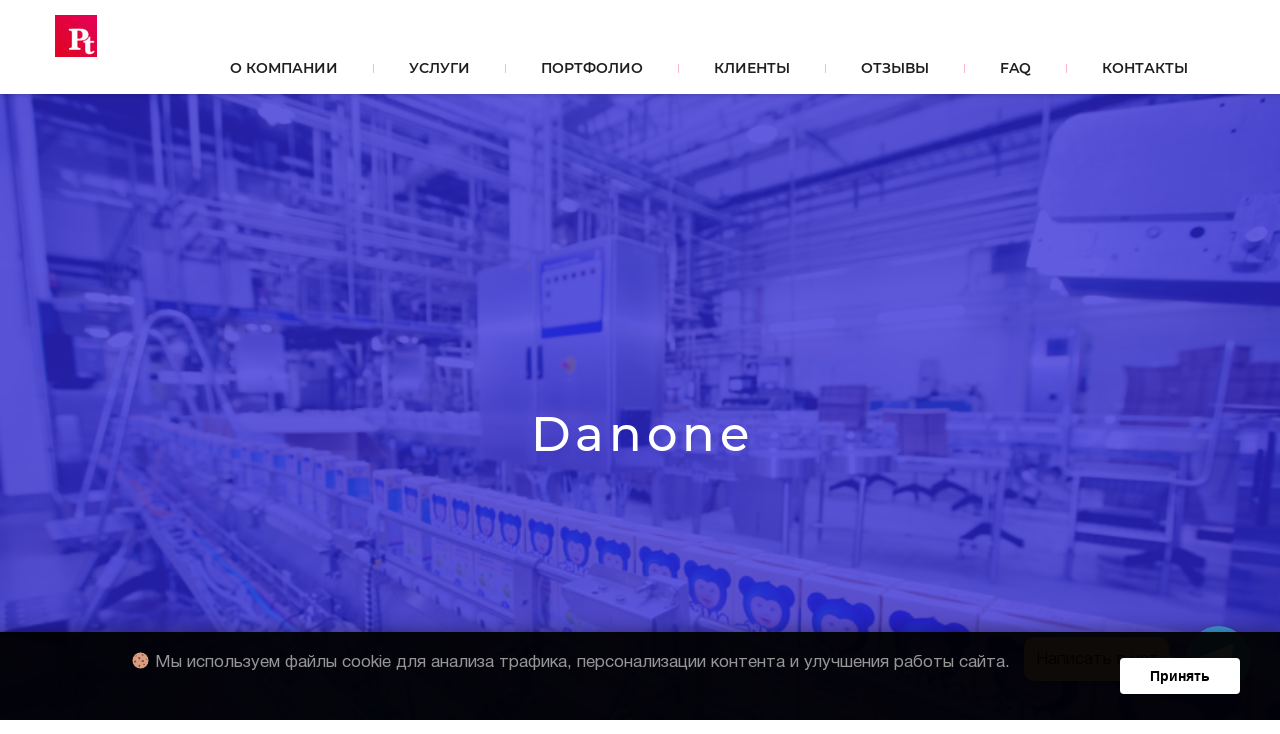

--- FILE ---
content_type: text/html; charset=UTF-8
request_url: https://prime-event.ru/projects/danone/
body_size: 12529
content:
<!DOCTYPE html>
<html>
<head>
	<meta http-equiv="Content-Type" content="text/html; charset=utf-8">
	<meta http-equiv="X-UA-Compatible" content="IE=edge,chrome=1">
	<title>Danone — портфолио Prime Time</title>
	<meta name="viewport" content="width=device-width, initial-scale=1.0">
	<meta name="yandex-verification" content="39af3fd969bae3c7" />

	<link rel="stylesheet" type="text/css" href="/assets/plugins/jquery.fancybox.min.css">
	
    <link rel="stylesheet" href="/assets/fonts/Montserrat/stylesheet.css">
    <link rel="stylesheet" href="/assets/fonts/Helvetica/stylesheet.css">
	<link rel="stylesheet" type="text/css" href="/assets/css/main.css?v=1768795772">

	
	<link rel="apple-touch-icon" sizes="57x57" href="/assets/favicon/apple-icon-57x57.png">
	<link rel="apple-touch-icon" sizes="60x60" href="/assets/favicon/apple-icon-60x60.png">
	<link rel="apple-touch-icon" sizes="72x72" href="/assets/favicon/apple-icon-72x72.png">
	<link rel="apple-touch-icon" sizes="76x76" href="/assets/favicon/apple-icon-76x76.png">
	<link rel="apple-touch-icon" sizes="114x114" href="/assets/favicon/apple-icon-114x114.png">
	<link rel="apple-touch-icon" sizes="120x120" href="/assets/favicon/apple-icon-120x120.png">
	<link rel="apple-touch-icon" sizes="144x144" href="/assets/favicon/apple-icon-144x144.png">
	<link rel="apple-touch-icon" sizes="152x152" href="/assets/favicon/apple-icon-152x152.png">
	<link rel="apple-touch-icon" sizes="180x180" href="/assets/favicon/apple-icon-180x180.png">
	<link rel="icon" type="image/png" sizes="192x192"  href="/assets/favicon/android-icon-192x192.png">
	<link rel="icon" type="image/png" sizes="32x32" href="/assets/favicon/favicon-32x32.png">
	<link rel="icon" type="image/png" sizes="96x96" href="/assets/favicon/favicon-96x96.png">
	<link rel="icon" type="image/png" sizes="16x16" href="/assets/favicon/favicon-16x16.png">
	<link rel="manifest" href="/assets/favicon/manifest.json">
	<meta name="msapplication-TileColor" content="#ffffff">
	<meta name="msapplication-TileImage" content="/assets/favicon/ms-icon-144x144.png">
	<meta name="theme-color" content="#ffffff">

    
<!-- All in One SEO Pack 3.3.4 by Michael Torbert of Semper Fi Web Designob_start_detected [-1,-1] -->
<meta name="description"  content="Дизайн информационных стендов для оформления экскурсионных центров Danone в России. Инфографика для информационных постеров разъясняет те производственные процессы, которые невозможно показать наглядно в ходе экскурсии в связи с закрытым циклом производства молочной продукции на заводах Danone. Яркие цвета и подобранные образы делают информацию привлекательной и понятной для посетителей всех возрастов." />

<link rel="canonical" href="https://prime-event.ru/projects/danone/" />
<!-- All in One SEO Pack -->
<link rel='dns-prefetch' href='//s.w.org' />
		<script type="text/javascript">
			window._wpemojiSettings = {"baseUrl":"https:\/\/s.w.org\/images\/core\/emoji\/12.0.0-1\/72x72\/","ext":".png","svgUrl":"https:\/\/s.w.org\/images\/core\/emoji\/12.0.0-1\/svg\/","svgExt":".svg","source":{"concatemoji":"https:\/\/prime-event.ru\/wp-includes\/js\/wp-emoji-release.min.js?ver=5.2.3"}};
			!function(a,b,c){function d(a,b){var c=String.fromCharCode;l.clearRect(0,0,k.width,k.height),l.fillText(c.apply(this,a),0,0);var d=k.toDataURL();l.clearRect(0,0,k.width,k.height),l.fillText(c.apply(this,b),0,0);var e=k.toDataURL();return d===e}function e(a){var b;if(!l||!l.fillText)return!1;switch(l.textBaseline="top",l.font="600 32px Arial",a){case"flag":return!(b=d([55356,56826,55356,56819],[55356,56826,8203,55356,56819]))&&(b=d([55356,57332,56128,56423,56128,56418,56128,56421,56128,56430,56128,56423,56128,56447],[55356,57332,8203,56128,56423,8203,56128,56418,8203,56128,56421,8203,56128,56430,8203,56128,56423,8203,56128,56447]),!b);case"emoji":return b=d([55357,56424,55356,57342,8205,55358,56605,8205,55357,56424,55356,57340],[55357,56424,55356,57342,8203,55358,56605,8203,55357,56424,55356,57340]),!b}return!1}function f(a){var c=b.createElement("script");c.src=a,c.defer=c.type="text/javascript",b.getElementsByTagName("head")[0].appendChild(c)}var g,h,i,j,k=b.createElement("canvas"),l=k.getContext&&k.getContext("2d");for(j=Array("flag","emoji"),c.supports={everything:!0,everythingExceptFlag:!0},i=0;i<j.length;i++)c.supports[j[i]]=e(j[i]),c.supports.everything=c.supports.everything&&c.supports[j[i]],"flag"!==j[i]&&(c.supports.everythingExceptFlag=c.supports.everythingExceptFlag&&c.supports[j[i]]);c.supports.everythingExceptFlag=c.supports.everythingExceptFlag&&!c.supports.flag,c.DOMReady=!1,c.readyCallback=function(){c.DOMReady=!0},c.supports.everything||(h=function(){c.readyCallback()},b.addEventListener?(b.addEventListener("DOMContentLoaded",h,!1),a.addEventListener("load",h,!1)):(a.attachEvent("onload",h),b.attachEvent("onreadystatechange",function(){"complete"===b.readyState&&c.readyCallback()})),g=c.source||{},g.concatemoji?f(g.concatemoji):g.wpemoji&&g.twemoji&&(f(g.twemoji),f(g.wpemoji)))}(window,document,window._wpemojiSettings);
		</script>
		<style type="text/css">
img.wp-smiley,
img.emoji {
	display: inline !important;
	border: none !important;
	box-shadow: none !important;
	height: 1em !important;
	width: 1em !important;
	margin: 0 .07em !important;
	vertical-align: -0.1em !important;
	background: none !important;
	padding: 0 !important;
}
</style>
	<link rel='stylesheet' id='s-style-css'  href='https://prime-event.ru/assets/css/s-styles.css?ver=5.2.3' type='text/css' media='all' />
<link rel='stylesheet' id='chaty-front-css-css'  href='https://prime-event.ru/wp-content/plugins/chaty/css/chaty-front.min.css?ver=1768681798' type='text/css' media='all' />
<style id='chaty-front-css-inline-css' type='text/css'>
                                #wechat-qr-code{right: 115px; left:auto;}
                                .chaty-widget-is a{display: block; margin:0; padding:0;border-radius: 50%;-webkit-border-radius: 50%;-moz-border-radius: 50%; }
                .chaty-widget-is svg{margin:0; padding:0;}
                .chaty-main-widget { display: none; }
                .chaty-in-desktop .chaty-main-widget.is-in-desktop { display: block; }
                .chaty-in-mobile .chaty-main-widget.is-in-mobile { display: block; }
                .chaty-widget.hide-widget { display: none !important; }
                .chaty-widget, .chaty-widget .get, .chaty-widget .get a { width: 73px }
                .facustom-icon { width: 65px; line-height: 65px; height: 65px; font-size: 32px; }
                .chaty-widget-is a { width: 65px; height: 65px; }
                                                .facustom-icon.chaty-btn-telegram {background-color: #3E99D8}
                .chaty-telegram .color-element {fill: #3E99D8; background: #3E99D8}
                                /*.chaty-widget-i-title.hide-it { display: none !important; }*/
                body div.chaty-widget.hide-widget { display: none !important; }
            .i-trigger .chaty-widget-i-title, .chaty-widget-i .chaty-widget-i-title {color:#333333 !important; background:rgb(254, 196, 163) !important;}.i-trigger .chaty-widget-i-title p, .chaty-widget-i.chaty-main-widget .chaty-widget-i-title p {color:#333333 !important; }.i-trigger .chaty-widget-i:not(.no-tooltip):before, .chaty-widget-i.chaty-main-widget:before { border-color: transparent transparent transparent rgb(254, 196, 163) !important;}.chaty-widget.chaty-widget-is-right .i-trigger .i-trigger-open.chaty-widget-i:before, .chaty-widget.chaty-widget-is-right .chaty-widget-i:before { border-color: transparent rgb(254, 196, 163) transparent transparent !important;}.chaty-widget.chaty-widget-is-right .i-trigger .chaty-widget-i:before, .chaty-widget.chaty-widget-is-right .chaty-widget-i:before {border-color: transparent rgb(254, 196, 163) transparent transparent !important; }
</style>
<link rel='stylesheet' id='wp-block-library-css'  href='https://prime-event.ru/wp-includes/css/dist/block-library/style.min.css?ver=5.2.3' type='text/css' media='all' />
<link rel='stylesheet' id='contact-form-7-css'  href='https://prime-event.ru/wp-content/plugins/contact-form-7/includes/css/styles.css?ver=5.1.4' type='text/css' media='all' />
<link rel='stylesheet' id='style-css'  href='https://prime-event.ru/wp-content/themes/prime-event/style.css?ver=5.2.3' type='text/css' media='all' />
<script type='text/javascript' src='https://prime-event.ru/wp-includes/js/jquery/jquery.js?ver=1.12.4-wp'></script>
<script type='text/javascript' src='https://prime-event.ru/wp-includes/js/jquery/jquery-migrate.min.js?ver=1.4.1'></script>
<script type='text/javascript'>
/* <![CDATA[ */
var chaty_settings = {"object_settings":{"isPRO":0,"pending_messages":"off","cht_cta_bg_color":"rgb(254, 196, 163)","cht_cta_text_color":"#333333","click_setting":"click","number_of_messages":"1","number_color":"#ffffff","number_bg_color":"#dd0000","position":"right","social":[{"val":"Prime_Time_Event","default_icon":"<svg class=\"ico_d \" width=\"39\" height=\"39\" viewBox=\"0 0 39 39\" fill=\"none\" xmlns=\"http:\/\/www.w3.org\/2000\/svg\" style=\"transform: rotate(0deg);\"><circle class=\"color-element\" cx=\"19.4395\" cy=\"19.4395\" r=\"19.4395\" fill=\"#3E99D8\"\/><path d=\"M3.56917 -2.55497e-07L0 6.42978L7.5349 1.87535L3.56917 -2.55497e-07Z\" transform=\"translate(13.9704 24.6145)\" fill=\"#E0E0E0\"\/><path d=\"M20.8862 0.133954C20.754 0 20.4897 0 20.2253 0L0.396574 8.03723C0.132191 8.17118 0 8.43909 0 8.707C0 8.97491 0.132191 9.24282 0.396574 9.37677L17.5814 17.414C17.7136 17.414 17.7136 17.414 17.8458 17.414C17.978 17.414 18.1102 17.414 18.1102 17.28C18.2424 17.1461 18.3746 17.0121 18.5068 16.7442L21.1506 0.669769C21.1506 0.535815 21.1506 0.267908 20.8862 0.133954Z\" transform=\"translate(7.36069 10.9512)\" fill=\"white\"\/><path d=\"M13.8801 0L0 11.52V19.4233L3.70136 13.2614L13.8801 0Z\" transform=\"translate(13.9704 11.6208)\" fill=\"#F2F2F2\"\/><\/svg>","bg_color":"#3E99D8","rbg_color":"62,153,216","title":"Telegram","img_url":"","social_channel":"telegram","channel_type":"telegram","href_url":"https:\/\/telegram.me\/Prime_Time_Event","desktop_target":"_blank","mobile_target":"_blank","qr_code_image":"","channel":"Telegram","is_mobile":1,"is_desktop":1,"mobile_url":"https:\/\/telegram.me\/Prime_Time_Event","on_click":"","has_font":0,"popup_html":"","has_custom_popup":0,"is_default_open":0}],"pos_side":"right","bot":"25","side":"25","device":"desktop_active mobile_active","color":"#A886CD","rgb_color":"168,134,205","widget_size":"65","widget_type":"chat-bubble","widget_img":"","cta":"\u041d\u0430\u043f\u0438\u0441\u0430\u0442\u044c \u0432 \u0447\u0430\u0442","active":"true","close_text":"Hide","analytics":0,"save_user_clicks":0,"close_img":"","is_mobile":0,"ajax_url":"https:\/\/prime-event.ru\/wp-admin\/admin-ajax.php","animation_class":"jump","time_trigger":"yes","trigger_time":"0","exit_intent":"no","on_page_scroll":"no","page_scroll":"0","gmt":"","display_conditions":0,"display_rules":[],"display_state":"click","has_close_button":"yes","mode":"vertical"},"ajax_url":"https:\/\/prime-event.ru\/wp-admin\/admin-ajax.php"};
/* ]]> */
</script>
<script type='text/javascript' src='https://prime-event.ru/wp-content/plugins/chaty/js/cht-front-script.js?ver=1768681798'></script>
<link rel='https://api.w.org/' href='https://prime-event.ru/wp-json/' />
<link rel="EditURI" type="application/rsd+xml" title="RSD" href="https://prime-event.ru/xmlrpc.php?rsd" />
<link rel="wlwmanifest" type="application/wlwmanifest+xml" href="https://prime-event.ru/wp-includes/wlwmanifest.xml" /> 
<link rel='prev' title='ВНИИМ им. Д.И. Менделеева' href='https://prime-event.ru/projects/vniim-im-d-i-mendeleeva/' />
<link rel='next' title='Большие гонки' href='https://prime-event.ru/projects/bolshie-gonki/' />
<meta name="generator" content="WordPress 5.2.3" />
<link rel='shortlink' href='https://prime-event.ru/?p=250' />
<link rel="alternate" type="application/json+oembed" href="https://prime-event.ru/wp-json/oembed/1.0/embed?url=https%3A%2F%2Fprime-event.ru%2Fprojects%2Fdanone%2F" />
<link rel="alternate" type="text/xml+oembed" href="https://prime-event.ru/wp-json/oembed/1.0/embed?url=https%3A%2F%2Fprime-event.ru%2Fprojects%2Fdanone%2F&#038;format=xml" />
<meta property="og:title" name="og:title" content="Danone" />
<meta property="og:type" name="og:type" content="website" />
<meta property="og:image" name="og:image" content="https://prime-event.ru/wp-content/uploads/2019/09/25_min.jpg" />
<meta property="og:url" name="og:url" content="https://prime-event.ru/projects/danone/" />
<meta property="og:description" name="og:description" content="Дизайн информационных стендов для оформления экскурсионных центров Danone в России. Инфографика для информационных постеров разъясняет те производственные процессы, которые невозможно показать наглядно в ходе экскурсии в связи с закрытым циклом производства молочной продукции на заводах Danone. Яркие цвета и подобранные образы делают информацию привлекательной и понятной для посетителей всех возрастов." />
<meta property="og:locale" name="og:locale" content="ru_RU" />
<meta property="og:site_name" name="og:site_name" content="Prime Time – Организация мероприятий Санкт-Петербург" />
<meta property="twitter:card" name="twitter:card" content="summary_large_image" />
<meta property="article:published_time" name="article:published_time" content="2019-09-22T19:30:39+03:00" />
<meta property="article:modified_time" name="article:modified_time" content="2019-09-22T19:30:39+03:00" />
<meta property="article:author" name="article:author" content="https://prime-event.ru/author/pe/" />
		<style type="text/css" id="wp-custom-css">
			/* === Глобальные шрифты сайта === */
html, body {
    font-family: HelveticaNeue, sans-serif !important;
    -webkit-font-smoothing: antialiased !important;
    color: #333 !important;  /* базовый цвет */
    font-weight: 300 !important;
}

/* === Заголовок H1 === */
h1 {
    font-family: HelveticaNeue, sans-serif !important;
    font-size: 26px !important;
    font-weight: 500 !important;
    color: #1f1f1f !important;
    line-height: 120% !important;
    margin-top: 0 !important;
    margin-bottom: 16px !important;
}

/* === Абзацы (P) === */
p {
    font-family: HelveticaNeue, sans-serif !important;
    font-size: 17px !important;
    font-weight: 300 !important;
    color: #969696 !important;
    line-height: 150% !important;
    margin-bottom: 17px !important;
    width: 100% !important;
    height: auto !important;
}
		</style>
		

<!-- Yandex.Metrika counter -->
<script type="text/javascript">
    (function(m,e,t,r,i,k,a){
        m[i]=m[i]||function(){(m[i].a=m[i].a||[]).push(arguments)};
        m[i].l=1*new Date();
        for (var j = 0; j < document.scripts.length; j++) {if (document.scripts[j].src === r) { return; }}
        k=e.createElement(t),a=e.getElementsByTagName(t)[0],k.async=1,k.src=r,a.parentNode.insertBefore(k,a)
    })(window, document,'script','https://mc.yandex.ru/metrika/tag.js', 'ym');

    ym(46088964, 'init', {webvisor:true, clickmap:true, accurateTrackBounce:true, trackLinks:true});
</script>
<noscript><div><img src="[data-uri]" style="position:absolute; left:-9999px;" alt="Prime Time – Организация мероприятий Санкт-Петербург | Danone" title="Prime Time – Организация мероприятий Санкт-Петербург | Danone" data-loading="lazy" data-src="https://mc.yandex.ru/watch/46088964" /></div></noscript>
<!-- /Yandex.Metrika counter -->




<!-- /Yandex.Metrika counter -->
<!-- Global site tag (gtag.js) - Google Analytics -->
<script async src="https://www.googletagmanager.com/gtag/js?id=UA-148901054-1"></script>
<script>
  window.dataLayer = window.dataLayer || [];
  function gtag(){dataLayer.push(arguments);}
  gtag('js', new Date());
 
  gtag('config', 'UA-148901054-1');
</script>
<!-- Facebook Pixel Code -->
<script>
  !function(f,b,e,v,n,t,s)
  {if(f.fbq)return;n=f.fbq=function(){n.callMethod?
  n.callMethod.apply(n,arguments):n.queue.push(arguments)};
  if(!f._fbq)f._fbq=n;n.push=n;n.loaded=!0;n.version='2.0';
  n.queue=[];t=b.createElement(e);t.async=!0;
  t.src=v;s=b.getElementsByTagName(e)[0];
  s.parentNode.insertBefore(t,s)}(window, document,'script',
  'https://connect.facebook.net/en_US/fbevents.js');
  fbq('init', '387755995487118');
  fbq('track', 'PageView');
</script>

<!-- End Facebook Pixel Code -->
</head>

<body class="inner-pages">
<noscript><div><img src="[data-uri]" style="position:absolute; left:-9999px;" alt="Prime Time – Организация мероприятий Санкт-Петербург | Danone" title="Prime Time – Организация мероприятий Санкт-Петербург | Danone" data-loading="lazy" data-src="https://mc.yandex.ru/watch/46088964" /></div></noscript>
<noscript><img height="1" width="1" style="display:none"
  src="[data-uri]" alt="Prime Time – Организация мероприятий Санкт-Петербург | Danone" title="Prime Time – Организация мероприятий Санкт-Петербург | Danone" data-loading="lazy" data-src="https://www.facebook.com/tr?id=387755995487118&ev=PageView&noscript=1"
/></noscript>
<div class="wrapper">
	<div class="maincontent"><h1 class="page-title">Danone</h1>

        <main class="page-wrapper"> <!-- нужен для прибития футера, закрывается в contacts-*.php -->
        <style>
.side-socials {
  display: none;
}
          </style>
<section style="background:none;background-image: url(https://prime-event.ru/wp-content/uploads/2019/09/25.jpg)" class="hero hero__inner" data-loading="lazy-background">
    
<div class="menu">
    <div class="menu__top">
        <a href='/' class="header__logo">
            <img src="[data-uri]" alt="Prime Time – Организация мероприятий Санкт-Петербург" class="header__logo-pic" title="Prime Time – Организация мероприятий Санкт-Петербург" data-loading="lazy" data-src="/assets/img/logos/header-logo.jpg">
            <span class="header__logo-text">Prime Event</span>
        </a>
        <a href="#" class="menu__trigger">
            <svg height="32px" id="Layer_1" style="enable-background:new 0 0 32 32;" version="1.1" viewbox="0 0 32 32"
                 width="32px" xml:space="preserve" xmlns="http://www.w3.org/2000/svg"
                 xmlns:xlink="http://www.w3.org/1999/xlink"><path
                        d="M4,10h24c1.104,0,2-0.896,2-2s-0.896-2-2-2H4C2.896,6,2,6.896,2,8S2.896,10,4,10z M28,14H4c-1.104,0-2,0.896-2,2  s0.896,2,2,2h24c1.104,0,2-0.896,2-2S29.104,14,28,14z M28,22H4c-1.104,0-2,0.896-2,2s0.896,2,2,2h24c1.104,0,2-0.896,2-2  S29.104,22,28,22z"/></svg>
        </a>
    </div>

    <div class="menu__bottom">
        <nav class="nav activate">
            <ul class="nav__list">
                <li class="nav__item"><a href="/o-kompanii/" class="nav__link">О компании</a></li>
                <li class="nav__item"><a href="/services/" class="nav__link">Услуги</a></li>
                <li class="nav__item"><a href="/projects/" class="nav__link">Портфолио</a></li>
                <li class="nav__item"><a href="/klienty/" class="nav__link">Клиенты</a></li>
                <li class="nav__item"><a href="/reviews/" class="nav__link">Отзывы</a></li>
                <li class="nav__item"><a href="/contact-us/" class="nav__link">Контакты</a></li>
            </ul>
        </nav>
    </div>
</div>

<header class="header header_inner">
    <div class="container">
        <a href='/' class="header__logo">
            <img src="[data-uri]" alt="Prime Time – Организация мероприятий Санкт-Петербург" class="header__logo-pic" title="Prime Time – Организация мероприятий Санкт-Петербург" data-loading="lazy" data-src="/assets/img/logos/header-logo.jpg">
            <span class="header__logo-text">Prime Event</span>
        </a>

        <div class="header__nav">
            <nav class="nav activate">
                <ul class="nav__list">

                    <li class="nav__item">
                        <a href="/o-kompanii/" class="nav__link">О компании</a>
                    </li>

                    <li class="nav__item">
                        <a href="/services/" class="nav__link">Услуги</a>

                        <div class="services__dropdown">
                            <section class="section services">
                                <div class="container">
                                    <div class="services__wrap">

                                        <!-- EVENT -->
                                        <div class="services__col">
                                            <div class="services__col__title">
                                                <!-- <a href="/service_category/events-and-comunication/">EVENT</a> -->
                                            </div>

                                            <ul class="services__col__list nav_">

                                                <li class="nav-t">
                                                    <a class="title-t" href="/services/korporativy/">
                                                        Корпоративные мероприятия
                                                    </a>
                                                </li>

                                                <!-- Удалено: День рождения компании -->
                                                <!-- Удалено: Профессиональный праздник -->

                                                <li class="nav-t">
                                                    <a class="title-n" href="/korporativnyj-novyj-god/">
                                                        Корпоративный новый год
                                                    </a>
                                                </li>

                                                <li class="nav-n">
                                                    <a class="title-n" href="/korporativnyj-novyj-god/korporativnyj-novyj-god-s-programmoj/">
                                                    Корпоративный новый год с программой
                                                    </a>
                                                </li>

                                                <li class="nav-n">
                                                    <a class="title-n" href="/korporativnyj-novyj-god/idei-novogodnego-korporativa/">
                                                        Сценарии новогоднего корпоратива
                                                    </a>
                                                </li>

                                               

                                                <li class="nav-t">
                                                    <a class="title-t" href="/services/timbildingi/">
                                                        Тимбилдинг для сотрудников
                                                    </a>
                                                </li>

                                                <li class="nav-n">
                                                    <a class="title-n" href="/services/timbilding-na-prirode/">
                                                        Идеи для тимбилдинга
                                                    </a>
                                                </li>

                                               

                                                <li class="nav-t">
                                                    <a class="title-t" href="/services/insentivy/">
                                                        Выездные мероприятия
                                                    </a>
                                                </li>

                                                <!-- Удалено: Корпоративный отдых -->
                                                <!-- Удалено: Корпоративный городской квест -->

                                            </ul>
                                        </div>

                                        <!-- MICE -->
                                        <div class="services__col">
                                            <div class="services__col__title">
                                                <!-- <a href="/service_category/mice/">MICE</a> -->
                                            </div>

                                            <ul class="services__col__list">

                                                <li class="nav-t">
                                                    <a class="title-t" href="/services/konferenczii/">
                                                        Бизнес-конференции
                                                    </a>
                                                </li>

                                                <!-- Удалено: Бизнес-поездки -->
                                                <!-- Удалено: Инсентив-туры -->
                                                <!-- Удалено: Корпоративные экскурсии -->
                                                <!-- Удалено: Корпоративный городской квест -->

                                                <li class="nav-t">
                                                    <a class="title-t" href="/services/delovye-meropriyatiya/">
                                                        Деловые мероприятия
                                                    </a>
                                                </li>

                                                <li class="nav-t">
                                                    <a class="title-т" href="/services/czeremonii/">
                                                        Торжественные церемонии
                                                    </a>
                                                </li>

                                                <li class="nav-t">
                                                    <a class="title-т" href="/services/delovye-meropriyatiya/">
                                                        Маркетинговые мероприятия
                                                    </a>
                                                </li>

                                            </ul>
                                        </div>

                                        <!-- ДИЗАЙН
                                        <div class="services__col">
                                            <div class="services__col__title">
                                                <a href="/service_category/design/">ДИЗАЙН</a>
                                            </div>

                                            <ul class="services__col__list">

                                                <li class="nav-t">
                                                    <a class="title-t" href="/services/graficheskij-dizajn/">
                                                        Графический дизайн
                                                    </a>
                                                </li>

                                                <li class="nav-t">
                                                    <a class="title-t" href="/services/graficheski-dizajn-dlya-meropriyatij/">
                                                        Графический и моушн-дизайн для мероприятий
                                                    </a>
                                                </li>

                                                <li class="nav-t">
                                                    <a class="title-t" href="/services/oformlenie-merpriyatij/">
                                                        Оформление пространства
                                                    </a>
                                                </li>

                                                <li class="nav-t">
                                                    <a class="title-t" href="/services/vystavochnye-stendy/">
                                                        Выставочные стенды
                                                    </a>
                                                </li>

                                            </ul>
                                        </div> -->

                                    </div>
                                </div>
                            </section>
                        </div>
                    </li>

                    <li class="nav__item">
                        <a href="/projects/" class="nav__link">Портфолио</a>
                    </li>

                    <li class="nav__item">
                        <a href="/klienty/" class="nav__link">Клиенты</a>
                    </li>

                    <li class="nav__item">
                        <a href="/reviews/" class="nav__link">Отзывы</a>
                    </li>
                    <li class="nav__item">
                        <a href="/faq/" class="nav__link">FAQ</a>
                    </li>
                    <li class="nav__item">
                        <a href="/contact-us/" class="nav__link">Контакты</a>
                    </li>

                </ul>
            </nav>
        </div>

    </div>
</header>

	<div class="hero__content hero__content_portfolio">
		<div class="hero__content-title" style="">
            Danone        </div>

        	</div>
	<div class="hero__overlay" style="background: #3029d9"></div>
</section>
<section class="section gallery">
	<div class="container">
		<div class="gallery__desc">
			<div class="gallery__desc-content">
                <p style="font-weight: 400;">Дизайн информационных стендов для оформления экскурсионных центров Danone в России.</p>
<p style="font-weight: 400;">Инфографика для информационных постеров разъясняет те производственные процессы, которые невозможно показать наглядно в ходе экскурсии в связи с закрытым циклом производства молочной продукции на заводах Danone. Яркие цвета и подобранные образы делают информацию привлекательной и понятной для посетителей всех возрастов.</p>
			</div>
		</div>
		<div class="gallery__container">
			<div class="gallery__slider">
				<ul class="gallery__list owl-carousel">
                                            <li class="gallery__item">
                            <img src="[data-uri]" alt="Prime Time – Организация мероприятий Санкт-Петербург | Danone" class="gallery__item-img" title="Prime Time – Организация мероприятий Санкт-Петербург | Danone" data-loading="lazy" data-src="https://prime-event.ru/wp-content/uploads/2019/09/380.jpeg">
                        </li>
                                            <li class="gallery__item">
                            <img src="[data-uri]" alt="Prime Time – Организация мероприятий Санкт-Петербург | Danone" class="gallery__item-img" title="Prime Time – Организация мероприятий Санкт-Петербург | Danone" data-loading="lazy" data-src="https://prime-event.ru/wp-content/uploads/2019/09/381.jpeg">
                        </li>
                    				</ul>
				<div class="gallery__slider-controlls"><a href="#" class="gallery__slider-control gallery__slider-control_left"><svg xmlns="http://www.w3.org/2000/svg" width="23.25" height="43.79" viewbox="0 0 23.25 43.79">
							<path id="arrow"
								  d="M220.977,1259.58l-21.861,21.86,1.4,1.41,21.861-21.86Zm1.393,42.38-21.154-21.15-1.4,1.4,21.154,21.15Z"
								  transform="translate(-199.125 -1259.59)"
								  fill="#adadad"
							/>
						</svg>
					</a><a href="#" class="gallery__slider-control gallery__slider-control_right"><svg xmlns="http://www.w3.org/2000/svg" width="23.26" height="43.79" viewbox="0 0 23.26 43.79">
							<path id="arrow" fill="#adadad" d="M1220.52,1259.58l21.86,21.86-1.4,1.41-21.86-21.86Zm-1.39,42.38,21.15-21.15,1.41,1.4-21.16,21.15Z" transform="translate(-1219.12 -1259.59)"/>
						</svg>
					</a></div>
			</div>
		</div>
	</div>
</section>


    <section class="section others">
        <div class="container">
            <div class="section__title">Другие проекты</div>
            <div class="others__wrap">
                <ul class="slider-placeholder">
                                            <li class="portfolio__item">
                            <a href="https://prime-event.ru/projects/vniim-im-d-i-mendeleeva/" class="portfolio__inner">
                                <div style="background:none;background-image: url(https://prime-event.ru/wp-content/uploads/2019/09/24.jpg)" class="portfolio__pic" data-loading="lazy-background">
                                    <div class="portfolio__num">
                                        01                                    </div>
                                </div>
                                <div class="portfolio__content">
                                    <div class="portfolio__title">
                                        ВНИИМ им. Д.И. Менделеева                                    </div>
                                    <div class="portfolio__text">
                                        <div class="portfolio__content-text">
                                            Рестайлинг логотипа и подготовка информационной полиграфии для ВНИИМ им. Д.И. Менделеева.                                         </div>
                                        <div class="portfolio__place">
                                            <div class="hero__content-desc-row">
                                                                                            </div>
                                        </div>
                                    </div>
                                </div>
                            </a>
                        </li>
                                            <li class="portfolio__item">
                            <a href="https://prime-event.ru/projects/evrazijskij-zhenskij-forum/" class="portfolio__inner">
                                <div style="background:none;background-image: url(https://prime-event.ru/wp-content/uploads/2019/09/4.png)" class="portfolio__pic" data-loading="lazy-background">
                                    <div class="portfolio__num">
                                        02                                    </div>
                                </div>
                                <div class="portfolio__content">
                                    <div class="portfolio__title">
                                        Евразийский женский форум                                    </div>
                                    <div class="portfolio__text">
                                        <div class="portfolio__content-text">
                                            Разработка логотипа, фирменного стиля, концепции наружной рекламы и полиграфии Евразийского Женского Форума.                                         </div>
                                        <div class="portfolio__place">
                                            <div class="hero__content-desc-row">
                                                                                            </div>
                                        </div>
                                    </div>
                                </div>
                            </a>
                        </li>
                                            <li class="portfolio__item">
                            <a href="https://prime-event.ru/projects/zhurnal-micemore/" class="portfolio__inner">
                                <div style="background:none;background-image: url(https://prime-event.ru/wp-content/uploads/2019/09/23_min.jpg)" class="portfolio__pic" data-loading="lazy-background">
                                    <div class="portfolio__num">
                                        03                                    </div>
                                </div>
                                <div class="portfolio__content">
                                    <div class="portfolio__title">
                                        Журнал MICE&more                                    </div>
                                    <div class="portfolio__text">
                                        <div class="portfolio__content-text">
                                            Разработка логотипа, фирменного стиля, вёрстка журнала и создание сайта для издания MICE&more.                                         </div>
                                        <div class="portfolio__place">
                                            <div class="hero__content-desc-row">
                                                                                            </div>
                                        </div>
                                    </div>
                                </div>
                            </a>
                        </li>
                                    </ul>
                            </div>
        </div>
    </section>


<section class="promo">
    <div class="container">
        <div class="promo__form">
            <div class="promo__form__title" id="promo-form">
                ЗАКАЖИТЕ ВАШЕ МЕРОПРИЯТИЕ </br> В PRIME TIME
            </div>
            <!-- <div class="promo__form__subtitle">
                Заполните поля ниже, и мы оперативно свяжемся с вами, <br>чтобы обсудить ваше мероприятие.
            </div> -->

            <div role="form" class="wpcf7" id="wpcf7-f669-p250-o1" lang="ru-RU" dir="ltr">
<div class="screen-reader-response"></div>
<form action="/projects/danone/#wpcf7-f669-p250-o1" method="post" class="wpcf7-form" novalidate="novalidate">
<div style="display: none;">
<input type="hidden" name="_wpcf7" value="669" />
<input type="hidden" name="_wpcf7_version" value="5.1.4" />
<input type="hidden" name="_wpcf7_locale" value="ru_RU" />
<input type="hidden" name="_wpcf7_unit_tag" value="wpcf7-f669-p250-o1" />
<input type="hidden" name="_wpcf7_container_post" value="250" />
</div>
<div class="promo__form__input-group">
<div class="promo__form__input">
<span class="wpcf7-form-control-wrap your-name"><input type="text" name="your-name" value="" size="40" class="wpcf7-form-control wpcf7-text wpcf7-validates-as-required" aria-required="true" aria-invalid="false" placeholder="Ваше имя" /></span>
                </div>
<div class="promo__form__input">
<span class="wpcf7-form-control-wrap your-email"><input type="email" name="your-email" value="" size="40" class="wpcf7-form-control wpcf7-text wpcf7-email wpcf7-validates-as-email" aria-invalid="false" placeholder="Email" /></span>
                </div>
<div class="promo__form__input">
<span class="wpcf7-form-control-wrap your-post"><input type="text" name="your-post" value="" size="40" class="wpcf7-form-control wpcf7-text" aria-invalid="false" placeholder="Предмет запроса" /></span>
                </div>
<div class="promo__form__input">
<span class="wpcf7-form-control-wrap your-phone"><input type="text" name="your-phone" value="" size="40" class="wpcf7-form-control wpcf7-text wpcf7-validates-as-required" aria-required="true" aria-invalid="false" placeholder="Ваш номер телефона" /></span>
                </div>
<div class="promo__form__input">
<span class="wpcf7-form-control-wrap your-organization"><input type="text" name="your-organization" value="" size="40" class="wpcf7-form-control wpcf7-text" aria-invalid="false" placeholder="Название организации" /></span>
                </div>
<div class="promo__form__input">
<input type="submit" value="Отправить" class="wpcf7-form-control wpcf7-submit btn" />
                </div>
</p></div>
<p><span class="wpcf7-form-control-wrap url"><input type="text" name="url" value="" size="40" class="wpcf7-form-control wpcf7-text wpcf7-validates-as-required shidden" aria-required="true" aria-invalid="false" /></span></p>
<div class="wpcf7-response-output wpcf7-display-none"></div></form></div>            <div class="promo__form__notice">
                <p>
                    <label style="color: white; cursor: pointer; display: block; line-height: 1.4;">
                        <input type="checkbox" name="pd_agree" required checked style="margin-right: 8px; transform: translateY(2px);">
                        Я согласен на обработку моих персональных данных и принимаю условия
                        <a style="color:white; text-decoration: underline;" href="https://prime-event.ru/Pt_persdannye.pdf">пользовательского соглашения</a>
                    </label>
                </p>
            </div>
        </div>
    </div>
</section>
</main>

    <section class="contacts" itemscope="" itemtype="http://schema.org/Organization">
        <meta itemprop="name" content="Prime Time">
        <link itemprop="url" href="https://prime-event.ru/">
        <link itemprop="logo" href="/assets/img/logos/header-logo.jpg">

        <div class="container">
            <div class="contacts__wrap">
                <div class="contacts__item">
                    <p>Телефон</p>
                    <a href="tel:+78129500667">
                        <span itemprop="telephone">
                            +7 (812) 950-06-67                        </span>
                    </a>
                </div>
                <div class="contacts__item">
                    <p>Электронный адрес</p>
                    <a href="mailto:info@prime-event.ru">info@prime-event.ru</a>
                </div>

                <div class="contacts__item" itemprop="address" itemscope="" itemtype="http://schema.org/PostalAddress">
                    <meta itemprop="postalCode" content="197198">
                    <meta itemprop="addressCountry" content="Россия">
                    <meta itemprop="addressLocality" content="Санкт-Петербург">
                    <meta itemprop="streetAddress" content="Большой проспект Петроградской стороны, дом 29а, офис 407">
                    <p>Адрес</p>
                    <span>
                             197198, Санкт-Петербург, Большой проспект <br> Петроградской стороны, дом 29а, офис 511                    </span>
                </div>
                <div class="contacts__item">
                    <p class="center">
                        Мы в социальных сетях:                    </p>

<div class="contacts__socials">
     <div class="soc_flex">
                            <a rel="nofollow" target="_blank" href="http://vk.com/primetimeevents">
               
                <img src="[data-uri]" alt="Prime Time – Организация мероприятий Санкт-Петербург | Danone" title="Prime Time – Организация мероприятий Санкт-Петербург | Danone" data-loading="lazy" data-src="/assets/img/socials/vk.png">
        
            </a>
                    <a rel="nofollow" target="_blank" href="http://instagram.com/primetime_official">
               
                <img src="[data-uri]" alt="Prime Time – Организация мероприятий Санкт-Петербург | Danone" title="Prime Time – Организация мероприятий Санкт-Петербург | Danone" data-loading="lazy" data-src="/assets/img/socials/ig.png">
        
            </a>
            </div>
    <div class="contacts__socials-text">
        * Instagram принадлежит компании Meta, признанной экстремистской организацией и<br>
        запрещённой на территории РФ.
    </div>
</div>


<style>
.contacts__socials-text {
    font-size: 12px;
    color: #b3b3b3;
    margin-top: 10px;
    line-height: 1.4;
    max-width: 300px; /* можно убрать, если не нужно */
}
.contacts__socials {
    display: flex;
    justify-content: center;
    align-items: center;
    flex-direction: column;
}
.soc_flex {
    display: flex;
}
    </style>

                    </div>
                </div>
            </div>
        </div>
        <footer class="footer">© 2026 prime-event.ru</footer>
    </section>


</div>
</div>


<div class="side-socials shown">
    <a href="#" class="side-socials__btn">
        <span class="side-socials__icon">
            <svg xmlns="http://www.w3.org/2000/svg" width="23.26" height="43.79" viewbox="0 0 23.26 43.79">
                <path id="arrow" fill="#adadad" d="M1220.52,1259.58l21.86,21.86-1.4,1.41-21.86-21.86Zm-1.39,42.38,21.15-21.15,1.41,1.4-21.16,21.15Z" transform="translate(-1219.12 -1259.59)"/>
            </svg>
        </span>
    </a>
    <div class="side-socials__container">
        <ul class="socials__list">
                        <li class="socials__item">
                <a class="socials__link" target="_blank" href="http://vk.com/primetimeevents">
                    <img alt="Prime Time – Организация мероприятий Санкт-Петербург | Danone" class="socials__icon" src="[data-uri]" title="Prime Time – Организация мероприятий Санкт-Петербург | Danone" data-loading="lazy" data-src="/assets/img/icons/vk.png">
                </a>
            </li>
                    <li class="socials__item">
                <a class="socials__link" target="_blank" href="http://instagram.com/primetime_official">
                    <img alt="Prime Time – Организация мероприятий Санкт-Петербург | Danone" class="socials__icon" src="[data-uri]" title="Prime Time – Организация мероприятий Санкт-Петербург | Danone" data-loading="lazy" data-src="/assets/img/icons/ig.png">
                </a>
            </li>
            </ul>

    </div>
</div>

<!-- Cookie Consent Banner - Упрощенная версия -->
<div id="cookieConsent" style="display: none; position: fixed; bottom: 0; left: 0; right: 0; background: rgba(0, 0, 0, 0.95); color: #fff; padding: 18px 20px; text-align: center; z-index: 99999; font-family: Arial, sans-serif; box-shadow: 0 -3px 15px rgba(0,0,0,0.3);">
    <div style="max-width: 1200px; margin: 0 auto; display: flex; align-items: center; justify-content: space-between; flex-wrap: wrap;">
        <div style="flex: 1; margin-right: 20px; margin-bottom: 10px;">
            <p style="margin: 0; font-size: 14px; line-height: 1.5;">
                🍪 Мы используем файлы cookie для анализа трафика, персонализации контента и улучшения работы сайта.
            </p>
        </div>
        <div style="display: flex; gap: 12px;">
            <button id="acceptCookie" style="background: #fff; color: #000; border: none; padding: 10px 30px; border-radius: 4px; cursor: pointer; font-size: 14px; font-weight: bold; transition: all 0.3s;">
                Принять
            </button>
        </div>
    </div>
</div>



<div class="popup" id="popup" style="display: none">
    <div class="popup__inner">
        <div class="popup__header">
            <h3 class="popup__title">Запрос на организацию мероприятия</h3>
            <div class="popup__desc">Оставьте ваши контактные данные, и мы свяжемся с вами.</div>
        </div>

        <div class="form">
            <div role="form" class="wpcf7" id="wpcf7-f265-p250-o2" lang="ru-RU" dir="ltr">
<div class="screen-reader-response"></div>
<form action="/projects/danone/#wpcf7-f265-p250-o2" method="post" class="wpcf7-form" novalidate="novalidate">
<div style="display: none;">
<input type="hidden" name="_wpcf7" value="265" />
<input type="hidden" name="_wpcf7_version" value="5.1.4" />
<input type="hidden" name="_wpcf7_locale" value="ru_RU" />
<input type="hidden" name="_wpcf7_unit_tag" value="wpcf7-f265-p250-o2" />
<input type="hidden" name="_wpcf7_container_post" value="250" />
</div>
<input type="hidden" name="event-name" value="" class="wpcf7-form-control wpcf7-hidden" id="event-name" />
<p><span class="wpcf7-form-control-wrap user-name"><input type="text" name="user-name" value="" size="40" class="wpcf7-form-control wpcf7-text wpcf7-validates-as-required" aria-required="true" aria-invalid="false" placeholder="Ваше имя" /></span><br />
<span class="wpcf7-form-control-wrap e-mail"><input type="email" name="e-mail" value="" size="40" class="wpcf7-form-control wpcf7-text wpcf7-email wpcf7-validates-as-required wpcf7-validates-as-email" aria-required="true" aria-invalid="false" placeholder="Ваш e-mail" /></span><br />
<span class="wpcf7-form-control-wrap phone"><input type="text" name="phone" value="" size="40" class="wpcf7-form-control wpcf7-text" aria-invalid="false" placeholder="Номер телефона" /></span><br />
<span class="wpcf7-form-control-wrap company"><input type="text" name="company" value="" size="40" class="wpcf7-form-control wpcf7-text" aria-invalid="false" placeholder="Название компании" /></span><br />
<span class="wpcf7-form-control-wrap occ"><input type="text" name="occ" value="" size="40" class="wpcf7-form-control wpcf7-text" aria-invalid="false" placeholder="Ваша должность" /></span></p>
<div class="form__buttons">
    <input type="submit" value="Отправить запрос" class="wpcf7-form-control wpcf7-submit btn" />
</div>
<div class="wpcf7-response-output wpcf7-display-none"></div></form></div>        </div>

        <div class="popup__form-ps">
            <label style="cursor: pointer; display: block; line-height: 1.4;">
                <input type="checkbox" name="popup_pd_agree" required checked style="margin-right: 8px;">
                Нажимая кнопку "Отправить запрос" я даю свое
                <span>согласие на обработку персональных данных</span>
            </label>
        </div>
    </div>
</div>

<script>
// Cookie Consent Logic - Упрощенная версия
document.addEventListener('DOMContentLoaded', function() {
    var consentBanner = document.getElementById('cookieConsent');
    var consentGiven = localStorage.getItem('cookieConsent');
    
    // Показываем баннер только если согласие еще не получено
    if (!consentGiven) {
        setTimeout(function() {
            consentBanner.style.display = 'block';
        }, 1000);
    }

    // Принять cookie - просто скрываем баннер
    document.getElementById('acceptCookie').addEventListener('click', function() {
        localStorage.setItem('cookieConsent', 'accepted');
        consentBanner.style.display = 'none';
        console.log('Cookie приняты - баннер скрыт');
    });
});

document.addEventListener('wpcf7mailsent', function () {
    ym(46088964, 'reachGoal', 'footerForm');
});
</script>

<script src="/assets/js/plugins.min.js"></script>
<script src="/assets/js/vendors/isotope.pkgd.min.js"></script>
<script src="/assets/js/main-redesign.min.js?v=1768795772"></script>
<script src="/assets/plugins/jquery.fancybox.min.js"></script>
<script src="/assets/js/hot-fixes.js?v=1768795772"></script>

<!-- Global site tag (gtag.js) - Google Analytics -->
<script async src="https://www.googletagmanager.com/gtag/js?id=UA-211239358-1"></script>

<script>
// Google Analytics без блокировки
window.dataLayer = window.dataLayer || [];
function gtag(){dataLayer.push(arguments);}
gtag('js', new Date());
gtag('config', 'UA-211239358-1');
</script>

<script type='text/javascript'>
/* <![CDATA[ */
var wpcf7 = {"apiSettings":{"root":"https:\/\/prime-event.ru\/wp-json\/contact-form-7\/v1","namespace":"contact-form-7\/v1"}};
/* ]]> */
</script>
<script type='text/javascript' src='https://prime-event.ru/wp-content/plugins/contact-form-7/includes/js/scripts.js?ver=5.1.4'></script>
<script type='text/javascript' src='https://prime-event.ru/wp-includes/js/wp-embed.min.js?ver=5.2.3'></script>
<script type="text/javascript" id="flying-images">"use strict";window.FIConfig={lazyMethod:"javascript",lazyMargin:500};var flyingImages=function(){var a=document.querySelectorAll("[data-loading=\"lazy\"]");if(window.FIConfig.lazyMethod.includes("native")&&"loading"in HTMLImageElement.prototype)a.forEach(function(a){a.removeAttribute("data-loading"),a.setAttribute("loading","lazy"),a.dataset.srcset&&(a.srcset=a.dataset.srcset),a.src=a.dataset.src});else if(window.IntersectionObserver){var b=new IntersectionObserver(function(a){a.forEach(function(a){a.isIntersecting&&(b.unobserve(a.target),a.target.dataset.srcset&&(a.target.srcset=a.target.dataset.srcset),a.target.src=a.target.dataset.src,a.target.classList.add("lazyloaded"),a.target.removeAttribute("data-loading"))})},{rootMargin:window.FIConfig.lazyMargin+"px"});a.forEach(function(a){b.observe(a)})}else for(var c=0;c<a.length;c++)a[c].dataset.srcset&&(a[c].srcset=a[c].dataset.srcset),a[c].src=a[c].dataset.src};flyingImages();function throttle(a,b){var c=!1;return function(){c||(a.apply(null,arguments),c=!0,setTimeout(function(){c=!1},b))}}var dynamicContentObserver=new MutationObserver(throttle(flyingImages,125));dynamicContentObserver.observe(document.body,{attributes:!0,childList:!0,subtree:!0}),function(){var a=document.querySelectorAll("[data-loading=\"lazy-background\"]");if(window.IntersectionObserver){var d=new IntersectionObserver(function(a){a.forEach(function(a){if(a.isIntersecting){d.unobserve(a.target);var b=a.target.getAttribute("style"),c=b.replace("background:none;","");a.target.setAttribute("style",c),a.target.removeAttribute("data-loading")}})},{rootMargin:window.FIConfig.lazyMargin+"px"});a.forEach(function(a){d.observe(a)})}else for(var e=0;e<a.length;e++){var b=a[e].target.getAttribute("style"),c=b.replace("background:none;","");a[e].target.setAttribute("style",c),a[e].target.removeAttribute("data-loading")}}();</script>
    </body>
</html>

--- FILE ---
content_type: text/css
request_url: https://prime-event.ru/assets/fonts/Montserrat/stylesheet.css
body_size: 524
content:
/* This stylesheet generated by Transfonter (https://transfonter.org) on October 3, 2017 10:05 PM */

@font-face {
	font-family: 'Montserrat';
	src: url('Montserrat-Light.eot');
	src: local('Montserrat Light'), local('Montserrat-Light'),
		url('Montserrat-Light.eot?#iefix') format('embedded-opentype'),
		url('Montserrat-Light.woff') format('woff'),
		url('Montserrat-Light.ttf') format('truetype');
	font-weight: 300;
	font-style: normal;
}

@font-face {
	font-family: 'Montserrat';
	src: url('Montserrat-MediumItalic.eot');
	src: local('Montserrat Medium Italic'), local('Montserrat-MediumItalic'),
		url('Montserrat-MediumItalic.eot?#iefix') format('embedded-opentype'),
		url('Montserrat-MediumItalic.woff') format('woff'),
		url('Montserrat-MediumItalic.ttf') format('truetype');
	font-weight: 500;
	font-style: italic;
}

@font-face {
	font-family: 'Montserrat';
	src: url('Montserrat-Thin.eot');
	src: local('Montserrat Thin'), local('Montserrat-Thin'),
		url('Montserrat-Thin.eot?#iefix') format('embedded-opentype'),
		url('Montserrat-Thin.woff') format('woff'),
		url('Montserrat-Thin.ttf') format('truetype');
	font-weight: 100;
	font-style: normal;
}

@font-face {
	font-family: 'Montserrat';
	src: url('Montserrat-ExtraLightItalic.eot');
	src: local('Montserrat ExtraLight Italic'), local('Montserrat-ExtraLightItalic'),
		url('Montserrat-ExtraLightItalic.eot?#iefix') format('embedded-opentype'),
		url('Montserrat-ExtraLightItalic.woff') format('woff'),
		url('Montserrat-ExtraLightItalic.ttf') format('truetype');
	font-weight: 200;
	font-style: italic;
}

@font-face {
	font-family: 'Montserrat';
	src: url('Montserrat-BoldItalic.eot');
	src: local('Montserrat Bold Italic'), local('Montserrat-BoldItalic'),
		url('Montserrat-BoldItalic.eot?#iefix') format('embedded-opentype'),
		url('Montserrat-BoldItalic.woff') format('woff'),
		url('Montserrat-BoldItalic.ttf') format('truetype');
	font-weight: bold;
	font-style: italic;
}

@font-face {
	font-family: 'Montserrat';
	src: url('Montserrat-SemiBold.eot');
	src: local('Montserrat SemiBold'), local('Montserrat-SemiBold'),
		url('Montserrat-SemiBold.eot?#iefix') format('embedded-opentype'),
		url('Montserrat-SemiBold.woff') format('woff'),
		url('Montserrat-SemiBold.ttf') format('truetype');
	font-weight: 600;
	font-style: normal;
}

@font-face {
	font-family: 'Montserrat';
	src: url('Montserrat-ExtraLight.eot');
	src: local('Montserrat ExtraLight'), local('Montserrat-ExtraLight'),
		url('Montserrat-ExtraLight.eot?#iefix') format('embedded-opentype'),
		url('Montserrat-ExtraLight.woff') format('woff'),
		url('Montserrat-ExtraLight.ttf') format('truetype');
	font-weight: 200;
	font-style: normal;
}

@font-face {
	font-family: 'Montserrat';
	src: url('Montserrat-ExtraBoldItalic.eot');
	src: local('Montserrat ExtraBold Italic'), local('Montserrat-ExtraBoldItalic'),
		url('Montserrat-ExtraBoldItalic.eot?#iefix') format('embedded-opentype'),
		url('Montserrat-ExtraBoldItalic.woff') format('woff'),
		url('Montserrat-ExtraBoldItalic.ttf') format('truetype');
	font-weight: 800;
	font-style: italic;
}

@font-face {
	font-family: 'Montserrat';
	src: url('Montserrat-Italic.eot');
	src: local('Montserrat Italic'), local('Montserrat-Italic'),
		url('Montserrat-Italic.eot?#iefix') format('embedded-opentype'),
		url('Montserrat-Italic.woff') format('woff'),
		url('Montserrat-Italic.ttf') format('truetype');
	font-weight: normal;
	font-style: italic;
}

@font-face {
	font-family: 'Montserrat';
	src: url('Montserrat-Bold.eot');
	src: local('Montserrat Bold'), local('Montserrat-Bold'),
		url('Montserrat-Bold.eot?#iefix') format('embedded-opentype'),
		url('Montserrat-Bold.woff') format('woff'),
		url('Montserrat-Bold.ttf') format('truetype');
	font-weight: bold;
	font-style: normal;
}

@font-face {
	font-family: 'Montserrat';
	src: url('Montserrat-LightItalic.eot');
	src: local('Montserrat Light Italic'), local('Montserrat-LightItalic'),
		url('Montserrat-LightItalic.eot?#iefix') format('embedded-opentype'),
		url('Montserrat-LightItalic.woff') format('woff'),
		url('Montserrat-LightItalic.ttf') format('truetype');
	font-weight: 300;
	font-style: italic;
}

@font-face {
	font-family: 'Montserrat';
	src: url('Montserrat-BlackItalic.eot');
	src: local('Montserrat Black Italic'), local('Montserrat-BlackItalic'),
		url('Montserrat-BlackItalic.eot?#iefix') format('embedded-opentype'),
		url('Montserrat-BlackItalic.woff') format('woff'),
		url('Montserrat-BlackItalic.ttf') format('truetype');
	font-weight: 900;
	font-style: italic;
}

@font-face {
	font-family: 'Montserrat';
	src: url('Montserrat-SemiBoldItalic.eot');
	src: local('Montserrat SemiBold Italic'), local('Montserrat-SemiBoldItalic'),
		url('Montserrat-SemiBoldItalic.eot?#iefix') format('embedded-opentype'),
		url('Montserrat-SemiBoldItalic.woff') format('woff'),
		url('Montserrat-SemiBoldItalic.ttf') format('truetype');
	font-weight: 600;
	font-style: italic;
}

@font-face {
	font-family: 'Montserrat';
	src: url('Montserrat-Regular.eot');
	src: local('Montserrat Regular'), local('Montserrat-Regular'),
		url('Montserrat-Regular.eot?#iefix') format('embedded-opentype'),
		url('Montserrat-Regular.woff') format('woff'),
		url('Montserrat-Regular.ttf') format('truetype');
	font-weight: 400;
	font-style: normal;
}

@font-face {
	font-family: 'Montserrat';
	src: url('Montserrat-Medium.eot');
	src: local('Montserrat Medium'), local('Montserrat-Medium'),
		url('Montserrat-Medium.eot?#iefix') format('embedded-opentype'),
		url('Montserrat-Medium.woff') format('woff'),
		url('Montserrat-Medium.ttf') format('truetype');
	font-weight: 500;
	font-style: normal;
}

@font-face {
	font-family: 'Montserrat';
	src: url('Montserrat-ExtraBold.eot');
	src: local('Montserrat ExtraBold'), local('Montserrat-ExtraBold'),
		url('Montserrat-ExtraBold.eot?#iefix') format('embedded-opentype'),
		url('Montserrat-ExtraBold.woff') format('woff'),
		url('Montserrat-ExtraBold.ttf') format('truetype');
	font-weight: 800;
	font-style: normal;
}

@font-face {
	font-family: 'Montserrat';
	src: url('Montserrat-Black.eot');
	src: local('Montserrat Black'), local('Montserrat-Black'),
		url('Montserrat-Black.eot?#iefix') format('embedded-opentype'),
		url('Montserrat-Black.woff') format('woff'),
		url('Montserrat-Black.ttf') format('truetype');
	font-weight: 900;
	font-style: normal;
}

@font-face {
	font-family: 'Montserrat';
	src: url('Montserrat-ThinItalic.eot');
	src: local('Montserrat Thin Italic'), local('Montserrat-ThinItalic'),
		url('Montserrat-ThinItalic.eot?#iefix') format('embedded-opentype'),
		url('Montserrat-ThinItalic.woff') format('woff'),
		url('Montserrat-ThinItalic.ttf') format('truetype');
	font-weight: 100;
	font-style: italic;
}


--- FILE ---
content_type: text/css
request_url: https://prime-event.ru/assets/css/main.css?v=1768795772
body_size: 55068
content:
.owl-carousel{display:none;width:100%;-webkit-tap-highlight-color:transparent;position:relative;z-index:1}.owl-carousel .owl-stage{position:relative;-ms-touch-action:pan-Y}.owl-carousel .owl-stage:after{content:".";display:block;clear:both;visibility:hidden;line-height:0;height:0}.owl-carousel .owl-stage-outer{position:relative;overflow:hidden;-webkit-transform:translateZ(0)}.owl-carousel .owl-item{position:relative;min-height:1px;float:left;-webkit-backface-visibility:hidden;-webkit-tap-highlight-color:transparent;-webkit-touch-callout:none}.owl-carousel .owl-item img{display:block;width:100%;-webkit-transform-style:preserve-3d}.owl-carousel .owl-dots.disabled,.owl-carousel .owl-nav.disabled{display:none}.owl-carousel .owl-dot,.owl-carousel .owl-nav .owl-next,.owl-carousel .owl-nav .owl-prev{cursor:pointer;cursor:hand;-webkit-user-select:none;-moz-user-select:none;-ms-user-select:none;user-select:none}.owl-carousel.owl-loaded{display:block}.owl-carousel.owl-loading{opacity:0;display:block}.owl-carousel.owl-hidden{opacity:0}.owl-carousel.owl-refresh .owl-item{display:none}.owl-carousel.owl-drag .owl-item{-webkit-user-select:none;-moz-user-select:none;-ms-user-select:none;user-select:none}.owl-carousel.owl-grab{cursor:move;cursor:grab}.owl-carousel.owl-rtl{direction:rtl}.owl-carousel.owl-rtl .owl-item{float:right}.no-js .owl-carousel{display:block}.owl-carousel .animated{-webkit-animation-duration:1s;animation-duration:1s;-webkit-animation-fill-mode:both;animation-fill-mode:both}.owl-carousel .owl-animated-in{z-index:0}.owl-carousel .owl-animated-out{z-index:1}.owl-carousel .fadeOut{-webkit-animation-name:a;animation-name:a}@-webkit-keyframes a{0%{opacity:1}to{opacity:0}}@keyframes a{0%{opacity:1}to{opacity:0}}.owl-height{transition:height .5s ease-in-out}.owl-carousel .owl-item .owl-lazy{opacity:0;transition:opacity .4s}.owl-carousel .owl-item img.owl-lazy{-webkit-transform-style:preserve-3d;transform-style:preserve-3d}.owl-carousel .owl-video-wrapper{position:relative;height:100%;background:#000}.owl-carousel .owl-video-play-icon{position:absolute;height:80px;width:80px;left:50%;top:50%;margin-left:-40px;margin-top:-40px;background:url(owl.video.play.png) no-repeat;cursor:pointer;z-index:1;-webkit-backface-visibility:hidden;transition:transform .1s}.owl-carousel .owl-video-play-icon:hover{-webkit-transform:scale(1.3);transform:scale(1.3)}.owl-carousel .owl-video-playing .owl-video-play-icon,.owl-carousel .owl-video-playing .owl-video-tn{display:none}.owl-carousel .owl-video-tn{opacity:0;height:100%;background-position:50%;background-repeat:no-repeat;background-size:contain;transition:opacity .4s}.owl-carousel .owl-video-frame{position:relative;z-index:1;height:100%;width:100%}#jpreSlide{font-size:22px;font-weight:700;color:#ccc;text-align:center;width:50%;height:30%}#jpreLoader{width:300px;height:25px;box-shadow:0 0 7px 3px #fff;-moz-box-shadow:0 0 7px 3px #fff;-webkit-box-shadow:0 0 7px 3px #fff}#jpreBar,#jpreLoader{border-radius:25px;-moz-border-radius:25px;-webkit-border-radius:25px}#jpreBar{-moz-background-size:30px 30px;-webkit-background-size:30px 30px;-o-background-size:30px 30px;box-shadow:inset 0 5px 5px hsla(0,0%,100%,.6),inset 0 -5px 7px rgba(0,0,0,.4);-moz-box-shadow:0 5px 5px hsla(0,0%,100%,.6) inset,0 -5px 7px rgba(0,0,0,.4) inset;-webkit-box-shadow:0 5px 5px hsla(0,0%,100%,.6) inset,0 -5px 7px rgba(0,0,0,.4) inset;animation:2s linear infinite b;-moz-animation:2s linear infinite b;-webkit-animation:2s linear infinite b;-ms-animation:b 2s linear infinite;-o-animation:2s linear infinite b}#jprePercentage{font-family:Trebuchet MS,Arial,Helvetica,sans-serif;top:-100%;color:#ededed!important;text-shadow:none!important}#jpreButton,#jprePercentage{font-weight:700;text-align:center}#jpreButton{padding:3px 10px;cursor:pointer;line-height:1.5;width:100px;margin:0 auto;color:#fff;text-shadow:-1px -1px 0 #01293f;border:1px solid #2eacea;border-radius:30px;-moz-border-radius:30px;-webkit-border-radius:30px;background-color:#23a6ed;background-image:-webkit-gradient(linear,left top,left bottom,color-stop(0,#23a6ed),color-stop(100%,#1275aa));background-image:-webkit-linear-gradient(top,#23a6ed,#1275aa);background-image:linear-gradient(180deg,#23a6ed 0,#1275aa)}@-webkit-keyframes b{0%{background-position:0 0}to{background-position:-60px -60px}}@keyframes b{0%{background-position:0 0}to{background-position:-60px -60px}}/*! normalize.css v1.1.3 | MIT License | git.io/normalize */article,aside,details,figcaption,figure,footer,header,hgroup,main,nav,section,summary{display:block}audio,canvas,video{display:inline-block}audio:not([controls]){display:none;height:0}[hidden]{display:none}html{-ms-text-size-adjust:100%;-webkit-text-size-adjust:100%}button,html,input,select,textarea{font-family:sans-serif}a:focus{outline:dotted thin}a:active,a:hover{outline:0}h1{font-size:2em;margin:.67em 0}h2{font-size:1.5em;margin:.83em 0}h3{font-size:1.17em;margin:1em 0}h4{font-size:1em;margin:1.33em 0}h5{font-size:.83em;margin:1.67em 0}h6{font-size:.67em;margin:2.33em 0}abbr[title]{border-bottom:1px dotted}b,strong{font-weight:700}blockquote{margin:1em 40px}dfn{font-style:italic}hr{-moz-box-sizing:content-box;box-sizing:content-box;height:0}mark{background:#ff0;color:#000}dl,menu,ol,p,pre,ul{margin:1em 0}code,kbd,pre,samp{font-family:monospace,serif;font-size:1em}pre{white-space:pre;white-space:pre-wrap;word-wrap:break-word}q{quotes:none}q:after,q:before{content:'';content:none}small{font-size:80%}sub,sup{font-size:75%;line-height:0;position:relative;vertical-align:baseline}sup{top:-.5em}sub{bottom:-.25em}dd{margin:0 0 0 40px}menu,ol,ul{padding:0 0 0 40px}nav ol,nav ul{list-style:none}img{border:0;-ms-interpolation-mode:bicubic}svg:not(:root){overflow:hidden}figure,form{margin:0}fieldset{border:1px solid silver;margin:0 2px;padding:.35em .625em .75em}legend{border:0;padding:0;white-space:normal}button,input,select,textarea{font-size:100%;margin:0;vertical-align:baseline}button,input{line-height:normal}button,select{text-transform:none}button,html input[type=button],input[type=reset],input[type=submit]{-webkit-appearance:button;cursor:pointer}button[disabled],html input[disabled]{cursor:default}input[type=checkbox],input[type=radio]{box-sizing:border-box;padding:0}input[type=search]{-webkit-appearance:textfield;-moz-box-sizing:content-box;-webkit-box-sizing:content-box;box-sizing:content-box}input[type=search]::-webkit-search-cancel-button,input[type=search]::-webkit-search-decoration{-webkit-appearance:none}button::-moz-focus-inner,input::-moz-focus-inner{border:0;padding:0}textarea{overflow:auto;vertical-align:top}body{margin:0;font-size:16px;line-height:1.42;font-family:HelveticaNeue,sans-serif;font-weight:300;-webkit-font-smoothing:antialiased;width:100%;height:100%!important;color:#333;display:block}@media screen and (max-width:1200px){body{font-size:16px}}@media screen and (max-width:992px){body{font-size:14px}}@media screen and (max-width:768px){body{font-size:12px}}.container{margin:0 auto;position:relative;padding:0 15px;width:100%;max-width:1200px}@media screen and (max-width:1200px){.container{width:970px}}@media screen and (max-width:992px){.container{width:750px}}@media screen and (max-width:768px){.container{width:480px}}@media screen and (max-width:480px){body{font-size:11px}.container{width:auto}}.wrapper{position:relative;min-height:100%;height:auto!important;overflow:hidden;min-width:100%}.wrapper:after{content:"";display:block;position:relative}table{border-collapse:collapse;border-spacing:0}p,ul{padding:0;margin:0}ul li{padding:0;margin:0;list-style:none}footer{position:relative;min-width:100%}*{box-sizing:border-box}a{outline:0!important}a:hover{text-decoration:none}.section{padding:36px 0}.section__title{margin-bottom:70px;font-family:Montserrat,sans-serif;font-size:36px;font-weight:500;text-align:center;text-transform:uppercase;line-height:120%;letter-spacing:.1em}.section__title_white{color:#fff}.side-socials__container{display:inline-block;vertical-align:middle}.side-socials__btn{display:inline-block;vertical-align:middle;background:#e51b50;height:52px;width:35px;position:relative;border-right:1px solid #c91846}.side-socials__icon{display:block;width:80%;height:80%;top:0;left:0;right:0;bottom:0;margin:auto;position:absolute;-webkit-transition:.3s;-moz-transition:.3s;-ms-transition:.3s;-o-transition:.3s;transition:.3s}.side-socials__icon svg{-moz-transform:rotate(-180deg);-o-transform:rotate(-180deg);-ms-transform:rotate(-180deg);-webkit-transform:rotate(-180deg);transform:rotate(-180deg);-ms-transition:transform .3;width:35%;height:35%}.side-socials__icon svg *{fill:#fff!important}.side-socials{position:fixed;top:50%;-moz-transform:translateY(-50%);-o-transform:translateY(-50%);-ms-transform:translateY(-50%);-webkit-transform:translateY(-50%);transform:translateY(-50%);right:-51px;font-size:0;-webkit-transition:.3s;-moz-transition:.3s;-ms-transition:.3s;-o-transition:.3s;transition:.3s;z-index:90}.side-socials.shown:hover{right:-45px}.side-socials.active{right:0}.side-socials.active .side-socials__icon{-moz-transform:rotate(180deg);-o-transform:rotate(180deg);-ms-transform:rotate(180deg);-webkit-transform:rotate(180deg);transform:rotate(180deg)}.side-socials .socials__item{display:block;margin-left:0;vertical-align:baseline;border-top:1px solid #c91846}.side-socials .socials__item:first-child{border-top:0}.side-socials .socials__link{width:50px;height:50px;background:#e51b50;position:relative}.side-socials .socials__link .socials__icon{position:absolute;top:0;left:0;right:0;bottom:0;margin:auto;display:block}.footer{width:100%;height:68px;display:flex;justify-content:center;align-items:center;font-family:HelveticaNeue,sans-serif;font-size:15px;line-height:130%;text-align:center;color:#969696;opacity:.5;border-top:2px solid rgba(196,196,196,.05)}.footer_inner{position:static;background:#e71f41;background:-moz-linear-gradient(left,#e71f41 0,#e41966 100%);background:-webkit-linear-gradient(left,#e71f41 0,#e41966 100%);background:linear-gradient(to right,#e71f41 0,#e41966 100%);height:auto}.footer_inner .container{padding-top:5em;padding-bottom:7.5em}@media screen and (max-width:768px){.footer_inner .container{padding-top:2.5em;padding-bottom:3.75em}}.footer_inner .footer__copyright{position:absolute;bottom:0;left:0;right:0;text-align:center;padding-bottom:2.1875em}.footer_inner .footer__col{width:33.3%;float:left;text-align:center}.footer__item{max-width:265px;display:inline-block;position:relative;padding-left:45px;text-align:left}.footer__item a{color:#fff;text-decoration:none}.footer__item a.footer__item-link{text-decoration:underline}.footer__item-row{margin-bottom:6px}.footer__item-icon{position:absolute;top:3px;left:0;width:27px;height:25px}.footer__item-icon img{max-width:100%;max-height:100%;display:block}.header{position:fixed;top:0;left:0;right:0;background:#fff;padding:.9375em 0;z-index:200;-webkit-box-shadow:0 0 5px 0 rgba(0,0,0,.23);-moz-box-shadow:0 0 5px 0 rgba(0,0,0,.23);box-shadow:0 0 5px 0 rgba(0,0,0,.23);text-align:left}@media screen and (max-width:768px){.footer_inner .footer__col{width:100%;float:none;margin-bottom:1.25em}.header{display:none}}.header_inner .header__nav{display:inline-block;vertical-align:middle;margin-left:12%;width:auto}.header_inner .nav{width:auto}.header__logo{display:inline-block!important;vertical-align:middle}.header__logo-pic{display:block}.header__logo-text{position:absolute;top:0;left:-9999px}.header__nav{display:block;width:100%}.nav{width:100%;text-align:center}.nav .nav__list{display:flex;justify-content:center}.nav__item{display:inline-block;vertical-align:top}.nav__item.active .nav__link{color:#e2023d}.nav__link{padding:0 35px;font-family:Montserrat,sans-serif;font-size:14px;font-weight:600;color:#1f1f1f;text-decoration:none;text-transform:uppercase;line-height:9px;display:block;-webkit-transition:.3s;-moz-transition:.3s;-ms-transition:.3s;-o-transition:.3s;transition:.3s;border-right:1px solid rgba(229,27,80,.3)}.nav__item:last-child .nav__link{border-right:none}.nav__link:hover{color:#e2023d}@media screen and (max-width:992px){.nav__link{padding:0 15px}}.hero__pusher{position:absolute;bottom:3.125em;left:50%;display:block;width:24px;height:37px;opacity:.7;margin-left:-12px}.hero__pusher svg{width:100%;height:100%;fill:#fcdb05}.hero__pusher.active{transform-origin:center bottom;animation:1s bounce;-webkit-animation:1s bounce}@keyframes bounce{20%,53%,80%,from,to{animation-timing-function:cubic-bezier(.215,.61,.355,1);transform:translate3d(0,0,0)}40%,43%{animation-timing-function:cubic-bezier(.755,.05,.855,.06);transform:translate3d(0,-30px,0)}70%{animation-timing-function:cubic-bezier(.755,.05,.855,.06);transform:translate3d(0,-15px,0)}90%{transform:translate3d(0,-4px,0)}}@-webkit-keyframes bounce{20%,53%,80%,from,to{animation-timing-function:cubic-bezier(.215,.61,.355,1);transform:translate3d(0,0,0)}40%,43%{animation-timing-function:cubic-bezier(.755,.05,.855,.06);transform:translate3d(0,-30px,0)}70%{animation-timing-function:cubic-bezier(.755,.05,.855,.06);transform:translate3d(0,-15px,0)}90%{transform:translate3d(0,-4px,0)}}.main-page .header{padding-top:34.21px;padding-bottom:36.21px;position:absolute;background:0 0;box-shadow:none}.main-page .header.header__static{background-color:#fff;-webkit-box-shadow:0 0 5px 0 rgba(0,0,0,.23);-moz-box-shadow:0 0 5px 0 rgba(0,0,0,.23);box-shadow:0 0 5px 0 rgba(0,0,0,.23);position:static}@media screen and (min-width:768px){.main-page .header .header__logo{position:absolute;top:50%;left:0;transform:translateY(-50%);cursor:pointer}.main-page .header .header__logo img{width:43px;height:auto}.main-page .header .lang-sw{position:absolute;top:50%;right:0;transform:translateY(-50%)}.main-page .header .lang-sw__link{font-family:Montserrat,sans-serif;font-size:14px;font-weight:600;text-transform:uppercase;text-decoration:none;color:#e51b50;cursor:pointer}}.fixed-header{position:fixed;top:0;left:0;right:0;-moz-transform:translateY(-110%);-o-transform:translateY(-110%);-ms-transform:translateY(-110%);-webkit-transform:translateY(-110%);transform:translateY(-110%);-webkit-transition:.3s;-moz-transition:.3s;-ms-transition:all .3s;-o-transition:.3s;transition:.3s;z-index:100}.fixed-header.active{-moz-transform:translateY(0);-o-transform:translateY(0);-ms-transform:translateY(0);-webkit-transform:translateY(0);transform:translateY(0)}.fixed-header .header{padding:35.5px 0;position:static;background:#fff;-webkit-box-shadow:0 0 5px 0 rgba(0,0,0,.23);-moz-box-shadow:0 0 5px 0 rgba(0,0,0,.23);box-shadow:0 0 5px 0 rgba(0,0,0,.23)}.fixed-header .header .header__logo{display:inline-block;vertical-align:middle}.fixed-header .header .header__nav{display:block;vertical-align:middle;width:auto;margin:0 auto}@media screen and (max-width:1200px){.fixed-header .header .header__nav,.header_inner .header__nav{margin-left:4%}}.menu{position:absolute;top:0;left:0;right:0;background:0 0;display:none;text-align:left;z-index:200;-webkit-transition:.2s;-moz-transition:.2s;-ms-transition:.2s;-o-transition:.2s;transition:.2s}.menu.active{background:#fff}.menu.active .menu__top{-webkit-box-shadow:0 0 5px 0 rgba(0,0,0,.23);-moz-box-shadow:0 0 5px 0 rgba(0,0,0,.23);box-shadow:0 0 5px 0 rgba(0,0,0,.23)}.menu.active .menu__top .header__logo{position:relative;left:0}@media screen and (max-width:768px){.fixed-header{display:none}.menu{display:block}}.menu__top{position:relative;padding:1.25em 0}.menu__top .header__logo{margin-left:2.5em;opacity:0;position:relative;left:-999px}.menu__bottom{display:none;-moz-transform:translateZ(0);-o-transform:translateZ(0);-ms-transform:translateZ(0);-webkit-transform:translateZ(0);transform:translateZ(0)}.menu__bottom .nav__list{display:block}.menu__bottom .nav__item{display:block;text-align:center}.menu__bottom .nav__item:before{display:none}.menu__bottom .nav__link{padding:.625em 0;font-size:1.75em;text-transform:none}.menu__bottom .nav__link:hover{color:#e2023d}.menu__trigger{cursor:pointer}.about__wrapper{display:flex;justify-content:space-between;align-items:stretch;padding:106px 0 106px 46px}@media screen and (max-width:992px){.about__wrapper{padding:80px 0}}.about__left{width:54.434%}@media screen and (max-width:768px){.about__left{width:100%}.about__right{display:none}}.about__right{width:32.075%}.about__pic{display:block;max-width:100%}.about__title{font-family:Montserrat,sans-serif;font-size:26px;font-weight:500;color:#1f1f1f;line-height:120%;margin-bottom:53px}.about__text p{font-size:17px;color:#969696;line-height:150%;margin-bottom:17px}.clients{background:#f7f7f7}.clients__list .owl-stage-outer{margin-top:67px}.clients__list .owl-dots{display:block;text-align:center}.clients__list .owl-dots .owl-dot{display:inline-block;vertical-align:middle;padding:.625em}.clients__list .owl-dots .owl-dot span{width:2.5em;height:2px;background:#adadad;display:block}.clients__list .owl-dots .owl-dot.active span{background:#e2023d}.clients__inner:after,.clients__inner:before{content:"";display:table}.clients__inner:after{clear:both}.clients__inner-item{height:9.375em;position:relative;width:20%;float:left}@media screen and (max-width:768px){.clients__inner-item{width:calc(100% / 3)}}.clients__inner-pic{top:0;left:0;right:0;bottom:0;margin:auto;position:absolute;max-width:95%;max-height:95%}.clients__inner-link img{width:auto!important}.clients__notice{width:100%;text-align:center;padding-bottom:17px;margin-bottom:48px;position:relative}.clients__notice:after{content:'';width:50px;height:2px;background-color:#e51b50;position:absolute;bottom:0;left:50%;transform:translateX(-50%)}.clients__notice-link{font-family:Montserrat,sans-serif;font-size:14px;font-weight:600;line-height:150%;text-decoration:none;text-transform:uppercase;letter-spacing:.1em;color:#1f1f1f;transition:.3s}.clients__notice-link:focus,.clients__notice-link:hover{color:#e51b50}.phone__content{font-size:1em;color:inherit;text-decoration:none}.phone{background:url(/assets/img/icons/phone.png) center top no-repeat;white-space:nowrap}.address{background:url(/assets/img/icons/marker.png) center top no-repeat}.contacts__line{font-size:.9375em;color:#fff;margin-bottom:.3125em}.contacts__line a{color:inherit}.socals__title{margin-bottom:1.25em;color:#fff}.socials__item{display:inline-block;vertical-align:middle;margin-left:1.5625em}.socials__item:first-child{margin-left:0}.socials__link{display:block;-webkit-transition:.3s;-moz-transition:.3s;-ms-transition:.3s;-o-transition:.3s;transition:.3s;font-size:0}.socials__link:hover{opacity:.8}.gallery__slider .owl-stage-outer{margin-bottom:2.1875em}.gallery__slider .owl-dots{display:none;text-align:center}.gallery__slider .owl-dots .owl-dot{display:inline-block;vertical-align:middle;padding:.625em}.gallery__slider .owl-dots .owl-dot span{width:2.5em;height:2px;background:#adadad;display:block}.gallery__slider .owl-dots .owl-dot.active span{background:#e2023d}.gallery__slider .gallery__slider-control_left{left:8.75em}.gallery__slider .gallery__slider-control_right{right:8.75em}.gallery__desc{text-align:center;margin-bottom:5em;margin-top:2.5em}.gallery__desc-content{display:inline-block;width:70%}@media screen and (max-width:768px){.gallery__slider .gallery__slider-control_left{left:0}.gallery__slider .gallery__slider-control_right{right:0}.gallery__desc-content{width:100%}}.gallery__item{text-align:center;background-size:cover;background-position:center center;background-repeat:no-repeat;position:relative}.gallery__item:before{content:"";display:inline-block;vertical-align:middle;height:100%;width:0}.gallery__item-img{display:inline-block!important;vertical-align:middle!important;max-width:100%;max-height:100%;width:auto!important}.gallery__slider{position:relative;padding:0 12.5em}@media screen and (max-width:768px){.gallery__slider{padding:0 3.75em}}.gallery__slider-control{position:absolute;top:50%;width:1.4375em;height:2.8125em;-moz-transform:translateX(-50%);-o-transform:translateX(-50%);-ms-transform:translateX(-50%);-webkit-transform:translateX(-50%);transform:translateX(-50%);display:block;z-index:2;margin-top:-2.1875em}@media screen and (max-width:480px){.gallery__slider{padding:0}.gallery__slider-control{display:none}}.gallery__slider-control svg{width:100%;height:100%}.gallery__slider-control svg *{-webkit-transition:.3s;-moz-transition:.3s;-ms-transition:.3s;-o-transition:.3s;transition:.3s}.gallery__slider-control:hover svg *{fill:#e2023d!important}.gallery__slider-control_left{left:0}.gallery__slider-control_right{right:0}.hero{min-height:800px;text-align:center;height:100vh;position:relative;overflow:hidden;background:url(/assets/img/bg/main.jpg) center center/cover no-repeat}.hero:before{content:"";display:inline-block;height:100%;width:0;vertical-align:middle}.hero__bg{background:url(/primetime/assets/img/bg/main.jpg) center center no-repeat;height:894px;position:absolute;top:0;left:0;right:0;-moz-transform:translateZ(0);-o-transform:translateZ(0);-ms-transform:translateZ(0);-webkit-transform:translateZ(0);transform:translateZ(0)}.hero__logo{margin-bottom:2.1875em}.hero__logo-pic{display:block;max-width:100%}.hero__content{display:inline-block;vertical-align:middle;max-width:90%;position:relative}.hero__content-title{font-family:Montserrat,sans-serif;font-size:18px;font-weight:500;color:#fff;letter-spacing:.1em;text-transform:uppercase;margin-bottom:9px}@media screen and (max-width:540px){.hero__content-title{margin-bottom:20px}}.hero__content-desc{font-family:Montserrat,sans-serif;font-size:14px;font-weight:400;color:#fff;letter-spacing:.19em;text-transform:uppercase}.hero__inner{position:relative}.hero__inner .hero__content_portfolio{z-index:2}.hero__overlay{position:absolute;top:0;left:0;right:0;bottom:0;opacity:.75;display:block}.hero__content_portfolio .hero__content-title{font-size:3em;text-transform:none;margin-bottom:2em}.hero__content_portfolio .hero__content-desc{padding:1.875em 2.5em;font-family:HelveticaNeue,sans-serif;color:#fff;text-transform:none;font-size:.9375em;display:inline-block;border-top:2px solid rgba(255,255,255,.2);border-bottom:2px solid rgba(255,255,255,.2)}.hero__content_portfolio .hero__content-desc-row{margin-bottom:.625em}#jpreOverlay{background:#e41966;background:-moz-radial-gradient(center,ellipse cover,#e41966 0,#e62245 100%);background:-webkit-radial-gradient(center,ellipse cover,#e41966 0,#e62245 100%);background:radial-gradient(ellipse at center,#e41966 0,#e62245 100%)}#jpreLoader{margin-top:-18px;box-shadow:none!important}#jpreBar{background:0 0!important;box-shadow:none!important}.others{background:#f1f1f1}.others .owl-stage-outer{margin-bottom:35px;padding-top:10px}.others .owl-dots{display:block;text-align:center}.others .owl-dots .owl-dot{display:inline-block;vertical-align:middle;padding:10px}.others .owl-dots .owl-dot span{width:40px;height:2px;background:#adadad;display:block}.others .owl-dots .owl-dot.active span{background:#e2023d}.others__wrap{padding:0 1.875em}.portfolio__categories{text-align:center;margin-bottom:65px}.portfolio__categories-block{display:inline-block;vertical-align:top}.portfolio__select{display:none;text-align:left}@media screen and (max-width:768px){.portfolio__categories-block{display:none}.portfolio__select{display:block}}.portfolio__select.active .portfolio__select-placeholder:after{-moz-transform:translateY(-50%) rotate(180deg);-o-transform:translateY(-50%) rotate(180deg);-ms-transform:translateY(-50%) rotate(180deg);-webkit-transform:translateY(-50%) rotate(180deg);transform:translateY(-50%) rotate(180deg)}.portfolio__select-placeholder{text-transform:uppercase;color:#e2023d;font-size:.875em;padding:.9375em 25px .9375em .9375em;border-bottom:2px solid #e2023d;text-decoration:none;display:block;position:relative}.portfolio__select-placeholder:after{content:"";position:absolute;top:50%;-moz-transform:translateY(-50%);-o-transform:translateY(-50%);-ms-transform:translateY(-50%);-webkit-transform:translateY(-50%);transform:translateY(-50%);width:15px;height:8px;background:url(/primetime/assets/img/icons/arrow-down.png) center center/contain no-repeat;right:5px;-webkit-transition:.3s;-moz-transition:.3s;-ms-transition:.3s;-o-transition:.3s;transition:.3s}.portfolio__select-display{position:relative}.portfolio__select-link{display:block;padding:.9375em;color:inherit;text-decoration:none;text-transform:uppercase}.portfolio__select-link:hover{opacity:.3}.portfolio__slider{margin-bottom:52px;position:relative}.portfolio__slider .owl-stage-outer{padding-top:15px}.portfolio__select-item.active .portfolio__select-link{opacity:.3}.portfolio__select-items{position:absolute;top:100%;left:0;right:0;background:#fff;z-index:20;border:1px solid #c9c9c9;border-top:0;display:none}@media screen and (max-width:1340px){.portfolio__slider{width:calc(100% - 170px);margin:0 auto}}.portfolio__categories-list{display:flex;justify-content:space-between;align-items:center}.portfolio__categories-item:not(:last-child){margin-right:54px}.portfolio__categories-item:first-child{margin-left:0}.portfolio__categories-item.active .portfolio__link{color:#e51b50}.portfolio__link{font-family:Montserrat,sans-serif;font-size:14px;font-weight:600;color:#333;text-transform:uppercase;text-decoration:none;outline:0!important}.portfolio__categories-scale{display:none;position:relative;height:2px;background:#d0d0d0}.portfolio__categories-control{position:absolute;top:0;left:0;height:2px;background:#e2023d;width:100px;-webkit-transition:.3s;-moz-transition:.3s;-ms-transition:.3s;-o-transition:.3s;transition:.3s}.portfolio__item{margin-bottom:70px}.portfolio__inner{display:block;text-decoration:none;color:inherit;outline:0!important}.portfolio__pic{background-size:cover;background-position:center center;height:198px;margin-bottom:26px;position:relative}.portfolio__title{font-family:HelveticaNeue,sans-serif;font-size:20px;font-weight:500;color:#1f1f1f;line-height:130%;margin-bottom:16.35px}.portfolio__content-text{font-family:HelveticaNeue,sans-serif;font-size:17px;font-weight:400;color:#969696;line-height:150%}.portfolio__content-text p{font-size:.9375em}.portfolio__place{font-family:HelveticaNeue,sans-serif;font-size:17px;font-weight:400;color:#e2023d}.portfolio__num{display:none;font-size:1.5em;font-family:HelveticaNeue,sans-serif;position:absolute;top:0;left:5px;-moz-transform:translateY(-50%);-o-transform:translateY(-50%);-ms-transform:translateY(-50%);-webkit-transform:translateY(-50%);transform:translateY(-50%);color:#e2023d}.portfolio__btn{width:59px;height:59px;background-color:#fff;display:block;border:2px solid #e4e4e4;border-radius:50%;position:absolute;top:82px;left:-85px;z-index:10}.portfolio__btn:after{content:'';width:0;height:0;border-style:solid;border-width:5px 5px 5px 0;border-color:transparent #e51b51 transparent transparent;position:absolute;top:50%;left:calc(50% - 2px);transform:translate(-50%,-50%)}.portfolio__btn_right{left:unset;right:-85px}.portfolio__btn_right:after{left:50%;border-width:5px 0 5px 5px;border-color:transparent transparent transparent #e51b51}.portfolio__notice{width:100%;text-align:center;padding-bottom:17px;margin-bottom:48px;position:relative}.portfolio__notice:after{content:'';width:50px;height:2px;background-color:#e51b50;position:absolute;bottom:0;left:50%;transform:translateX(-50%)}.portfolio__notice-link{font-family:Montserrat,sans-serif;font-size:14px;font-weight:600;line-height:150%;text-decoration:none;text-transform:uppercase;letter-spacing:.1em;color:#1f1f1f;transition:.3s}.portfolio__notice-link:focus,.portfolio__notice-link:hover{color:#e51b50}@media screen and (max-width:768px){.services__content{height:auto}}.services__content-left{width:49.15254%;float:left;margin-right:-100%;margin-left:0;clear:none;height:100%}@media screen and (max-width:768px){.services__content-left{width:100%;float:right;margin-left:0;margin-right:0;clear:none;margin-bottom:1.25em}}.services__item{background-size:cover;background-position:center bottom;height:100%;padding:42px}.services__content-right{width:49.15254%;float:right;margin-left:0;margin-right:0;clear:none;height:100%}.services__content-right .services__item{height:48.5%}.services__content-right .services__item:first-child{margin-bottom:3%}.services__title{font-family:Montserrat;font-weight:500;font-size:26px;color:#fff;line-height:120%;margin-bottom:18px}.services__list-item{font-family:HelveticaNeue;font-size:17px;color:#fff;line-height:150%;margin-bottom:9px}.services__item_white .services__title{color:#e2023d}.services__item_white .services__list-item{color:#1a1524}body>svg{display:none}.menu__trigger svg *{stroke:#e2023d;stroke:transparent}html{width:100%;font-size:16px}@media screen and (max-width:768px){.services__content-right{width:100%;float:right;margin-left:0;margin-right:0;clear:none;height:auto}.services__content-right .services__item{height:auto;margin-bottom:1.25em}.services__content-right .services__item:first-child{margin-bottom:1.25em}html{font-size:14px}.lang-sw{left:7em;z-index:300;top:2.3em}}@media screen and (max-width:480px){.portfolio__btn{display:none}html{font-size:13px}}body,html{height:100%}.wrapper{display:flex;flex-direction:column}.maincontent,.page-wrapper{flex:1;display:flex;flex-direction:column}.class{color:red}.clients__inner-pic{max-width:80%}.slider-placeholder{display:flex;justify-content:center;margin-left:-20px}.slider-placeholder .portfolio__item{width:calc(100% / 3 - 20px);margin-left:20px}@media screen and (max-width:768px){.slider-placeholder{display:flex;flex-direction:column}.slider-placeholder .portfolio__item{width:100%;margin-bottom:1.25rem}.slider-placeholder .portfolio__item:last-child{margin-bottom:0}}.contacts__item{text-decoration:none}.footer__item{text-decoration:none;color:inherit}.mail-address{text-decoration:underline}.services__content{width:100%;display:flex;flex-wrap:wrap;height:auto}.services__content-item{min-height:20.375rem;width:calc(100% / 2 - 17px);margin-bottom:34px;border-radius:2px}.services__content-item:nth-child(even){margin-left:34px}@media screen and (max-width:768px){.services__content{flex-direction:column;margin-left:0}.services__content-item{margin-left:0;width:100%;min-height:0}.services__content-item:nth-child(even){margin-left:0}}.services__item-link,.services__item-link:active,.services__item-link:focus,.services__item-link:hover{font-size:1.0625rem;color:#fff;text-decoration:none;cursor:pointer}.services__special-decor{width:1.625rem;height:1.625rem;border-radius:50%;border:1px solid #fff260;position:relative;margin-right:1.4375rem}.services__special-icon{fill:#fff260;width:.375rem;height:.6875rem}.specials-container{border-color:#f0eded;border-width:0 .0625rem;border-style:solid;padding-top:3.25rem}@media screen and (max-width:768px){.specials-container{padding-top:0}}.subtitle-exists .special__title{margin-bottom:0}.specials__subtitle{margin-top:0;font-size:16px;margin-bottom:1.25rem;padding-right:30%;color:#e1042f}.headline{padding:3.75rem 13%;border-bottom:1px solid #f0eded}.headline__title{font-family:HelveticaNeue,sans-serif;font-size:3rem;margin:0}@media screen and (max-width:768px){.headline__title{font-size:28px}}.headline__desc{font-size:1.125rem;color:#acacac}.special__content{padding:5rem 0;position:relative;display:flex}.special__content-inner{display:flex;width:52%}@media screen and (max-width:768px){.special__content-inner{width:80%}.special__decor{display:none}}.special__index{text-align:center;font-family:HelveticaNeue,sans-serif;font-size:2rem;color:#e1e0e0;width:13%}.special__title{margin:0 0 1.25rem;font-family:HelveticaNeue,sans-serif;color:#e1042f;font-size:2rem}.special__text-content{font-size:.9375rem;color:#0d1b27;margin-bottom:2.5rem}.special__text-content a,.special__text-content h1,.special__text-content h2,.special__text-content h3,.special__text-content h4,.special__text-content h5,.special__text-content h6{color:#e1042f}.special__text-content li{font-size:15px}.special__text-content ul li{padding-left:30px;position:relative;margin-bottom:15px}.special__text-content ul li:before{content:"";display:block;width:6px;height:6px;border-radius:50%;background:#e1042f;position:absolute;top:7px;left:0}.special__decor{position:absolute;top:0;bottom:0;right:0;width:35%}.special__patternline{position:absolute;top:0;right:0;bottom:0;width:80%;background:center center/50%}.special__img{bottom:0;right:0;display:block;max-width:100%;max-height:100%;position:absolute}.special__item--standalone{padding-top:5.1875rem}@media screen and (max-width:768px){.special__item--standalone{padding-top:0}.special__item--standalone .special__content{padding:4rem 0 3rem}}.special__item--standalone .special__index{padding-top:.875rem}@media screen and (max-width:480px){.special__item--standalone .special__index{width:8%}}.special__category{text-decoration:none;color:inherit;display:flex;flex-direction:column;position:relative}.special__category-icon{width:.75rem;height:1.375rem;position:relative}.special__category-icon-elem{width:100%;height:100%;fill:#e1042f}.special__category-name{position:absolute;bottom:-3.1875rem;transform:rotate(-90deg);left:-.5rem;text-transform:uppercase}.special__category-name-container{white-space:nowrap;position:absolute;right:0;top:0;font-size:1rem;color:rgba(156,156,156,.5)}.btn{padding:.875rem 1.5625rem;background:linear-gradient(90deg,#e10239 0,#e20257 100%);font-family:Montserrat,sans-serif;font-size:.875rem;font-weight:600;color:#fff;text-transform:uppercase;margin-right:1.25rem;border:none;transition:.3s;text-decoration:none;letter-spacing:.1em}.btn:hover{background:linear-gradient(0deg,#e10239 0,#e20257 100%)}.btn:last-child{margin-right:0}.btn--white{background:0 0;border:1px solid #e3e3e3;color:#333}.btn--white:hover{background:#fafafa}.special__buttons{display:flex}.special__bottomline{background:#f6f6f6;padding:2.8125rem 13%;display:flex}.special__bottom-text{padding-right:1.875rem;padding-left:1.875rem;border-right:1px solid #e5e5e5;font-size:.8125rem}.special__bottom-text:last-child{border-right:none}.special__bottom-text:first-child{padding-left:0}@media screen and (max-width:768px){.special__buttons{flex-direction:column;align-items:flex-start}.special__buttons .btn{margin-bottom:20px}.special__buttons .btn:last-child{margin-bottom:0}.special__bottom-text{display:none}.special__bottom-text:first-child{display:block}.special__bottom-text:nth-child(2){display:block;border-right:0}.sp-others__list{flex-direction:column}}.popup{background:#fff}.form{margin-bottom:1.75rem}.popup__title{font-family:HelveticaNeue,sans-serif;font-size:1.875rem;margin:0 0 .5rem}.popup__header{text-align:center;margin-bottom:2.1875rem}.form__buttons{text-align:center;margin-top:2.375rem}.popup__form-ps{text-align:center;font-size:.9375rem}.popup__form-ps span{display:block;color:#e1042f}.form input[type=email],.form input[type=text]{padding:.8125rem .9375rem;background:#fff;border:1px solid #d9d9d9;display:block;font-size:1rem;color:rgba(100,111,121,.7);margin-bottom:1.25rem;width:100%}.form input[type=email]:last-child,.form input[type=text]:last-child{margin-bottom:0}.sp-others{background:#f6f6f6;padding:5.3125rem 0}.sp-others__section-title{text-align:center;margin-bottom:4.375rem;font-size:38px}.sp-others__list{display:flex}.sp-others__item{width:50%;margin-right:5.625rem;background:#fff;display:flex;flex-direction:column;min-height:12.1875rem}.sp-others__item:last-child{margin-right:0}@media screen and (max-width:768px){.sp-others__item{width:100%;margin-right:0;margin-bottom:1.25rem}}.sp-others__wrapper{display:block;flex:1;text-decoration:none;color:inherit;position:relative}.sp-others__container{padding:40px 30% 40px 10%}.sp-others__cat{font-size:1rem;color:#333}.sp-others__title{font-size:1.375rem;color:#e1042f;margin:0}.sp-others__decor{position:absolute;right:0;top:0;bottom:0;width:30%}.ps-others__pattern{position:absolute;right:0;bottom:0;top:0;left:15%;background-size:50%}.sp-others__decor-pic{position:absolute;bottom:0;right:0;max-width:100%;max-height:95%}.menu__trigger{float:right;outline:0!important;width:30px;height:30px;margin-right:40px;position:relative}.menu__trigger svg{width:100%;height:100%;fill:#e2023d;margin-right:20px}.about__wrapper{padding-bottom:30px}.side-socials__icon{display:flex;align-items:center;justify-content:center}header .nav__link.active{color:#e51b50}.inner-pages .header .lang-sw__link,.main-page .header .lang-sw__link{color:#333}.inner-pages .header .lang-sw__link.lang-sw__link_active,.main-page .header .lang-sw__link.lang-sw__link_active{color:#e51b50}@media screen and (min-width:768px){.inner-pages .page-wrapper{padding-top:35px}.inner-pages .header .lang-sw{position:absolute;top:50%;right:0;transform:translateY(-50%)}.inner-pages .header .lang-sw__link{font-family:Montserrat,sans-serif;font-size:14px;font-weight:600;text-transform:uppercase;text-decoration:none;cursor:pointer}}.section.last{margin-bottom:55px}.section.base-section{padding:55px 0}.s-show-all{width:100%;text-align:center;padding-top:30px;padding-bottom:17px;position:relative}.s-show-all:after{content:'';width:50px;height:2px;background-color:#e51b50;position:absolute;bottom:0;left:50%;transform:translateX(-50%)}.s-show-all a{font-family:Montserrat,sans-serif;font-size:14px;font-weight:600;line-height:150%;text-decoration:none;text-transform:uppercase;letter-spacing:.1em;color:#1f1f1f;transition:.3s}.s-show-all a:hover{color:#e51b50}.wpcf7 .shidden,.wpcf7 .wpcf7-form-control-wrap.url{display:none!important}.base-page{padding-top:30px}.base-page+.promo:before{background:#fff}@media (max-width:768px){.section__title{margin-bottom:50px}.menu__bottom .nav__list{padding:10px 0}.menu__bottom .nav__item .nav__link{display:block;line-height:normal}.inner-pages .menu__top .header__logo{opacity:1;position:relative;left:0}}.offer{width:100%;background-color:#f7f7f7;padding:56px 0;border-top:2px solid #f0f0f0;border-bottom:2px solid #f0f0f0}.offer_clean{margin-bottom:0}.offer__title{margin-bottom:41px}.offer__title p{font-family:Montserrat,sans-serif;font-size:26px;font-weight:500;line-height:120%;color:#1f1f1f;text-align:center}.offer__form{display:flex;justify-content:space-between;flex-wrap:wrap;padding:0 50px;margin-bottom:35px}.offer__form__input{flex-basis:calc(25% - 20px);display:flex;flex-direction:column;margin-right:20px}.offer__form__input.last{margin-right:0}.offer__form__input .btn{height:53px;border-radius:2px;margin:0}@media screen and (max-width:1200px){.offer__form__input{flex-basis:calc(25% - 41px)}}@media screen and (max-width:992px){.offer__form{margin-bottom:15px}.offer__form__input{flex-basis:calc(50% - 10px);margin-bottom:20px}.offer__form__input:not(:last-child){margin-right:0}}@media screen and (max-width:768px){.offer__form__input{flex-basis:100%}}.offer__notice{width:100%}.offer__notice p{font-size:15px;color:#969696;text-align:center;line-height:130%}.offer .wpcf7-form{display:flex;flex-wrap:wrap}.offer .wpcf7-form input{max-width:100%;width:248px}.offer .wpcf7-form span.wpcf7-not-valid-tip{font-size:12px;position:absolute;padding-top:7px}.notice{padding-top:55px;padding-bottom:100px}.notice__wrap{max-width:690px;display:flex;flex-direction:column;align-items:stretch;margin:0 auto}.notice h2,.notice__title{font-family:Montserrat,sans-serif;font-weight:500;font-size:26px;line-height:120%;text-align:center;color:#1f1f1f;margin:0 0 50px}.notice__text{font-family:HelveticaNeue;font-size:17px;line-height:150%;text-align:center;color:#969696}.notice__text p:not(:last-child){padding-bottom:30px}.notice__decorator{width:100%;display:flex;justify-content:center;align-items:center;position:absolute;bottom:-77px;left:50%;transform:translateX(-50%)}.notice__decorator span{width:7px;height:7px;background-color:#e51b50;transform:rotate(45deg)}.notice__decorator span:not(:last-child){margin-right:11px}.notice__decorator span:nth-child(2){width:8.5px;height:8.5px}@media screen and (max-width:992px){.notice{padding-top:50px;padding-bottom:160px}.notice__decorator{bottom:-100px}}.reviews{padding-bottom:98px}.reviews__clean{padding-bottom:0}.reviews__list-item,.reviews__slider-item{min-height:384px;display:flex;flex-direction:column;align-items:stretch;background-color:#fff;padding:55px 74px;border:2px solid #e4e4e4;border-radius:3px;margin-bottom:30px}.reviews__author{display:flex;align-items:center;margin-bottom:18px}.reviews__author__info{display:inline-block;margin-left:25px;font-family:HelveticaNeue,sans-serif}.reviews__author__info p{font-weight:500;font-size:20px;color:#1f1f1f}.reviews__author__info span{font-size:15px;color:#969696}.reviews__image{height:70px;width:70px;display:flex;align-items:center;justify-content:center;overflow:hidden;border-radius:50%}.reviews__image img{width:auto!important;height:auto!important;max-width:100%;max-height:100%}.reviews__text{font-family:HelveticaNeue,sans-serif;font-size:17px;line-height:150%;color:#969696}.reviews__wrap{position:relative}.reviews__controll__left,.reviews__controll__right{width:59px;height:59px;background-color:#fff;display:block;border:2px solid #e4e4e4;border-radius:50%;position:absolute;top:50%;left:-85px;z-index:10;transform:translateY(-50%);cursor:pointer}.reviews__controll__left:after,.reviews__controll__right:after{content:'';width:0;height:0;border-style:solid;border-width:5px 5px 5px 0;border-color:transparent #e51b51 transparent transparent;position:absolute;top:50%;left:calc(50% - 2px);transform:translate(-50%,-50%)}.reviews__controll__right{left:unset;right:-85px}.reviews__controll__right:after{left:50%;border-width:5px 0 5px 5px;border-color:transparent transparent transparent #e51b51}@media screen and (max-width:1340px){.reviews .reviews__wrap{width:calc(100% - 170px);margin:0 auto}}@media (max-width:768px){.reviews .reviews__wrap{width:calc(100% - 90px)}.reviews__list-item,.reviews__slider-item{padding:15px}.reviews__image{width:50px;height:50px}.reviews__author__info{margin-right:15px;line-height:normal}.reviews__author__info p{margin-bottom:5px;font-size:16px}.reviews__controll__left,.reviews__controll__right{width:37px;height:37px;left:-50px}.reviews__controll__right{left:unset;right:-50px}}.clients{padding-top:80px;padding-bottom:90px}.clients__wrap{position:relative}@media screen and (max-width:1340px){.clients__wrap{width:calc(100% - 170px);margin:0 auto}}.clients__list .owl-stage-outer{margin-bottom:35px}.clients__controll__left,.clients__controll__right{width:59px;height:59px;display:block;border:2px solid #e4e4e4;border-radius:50%;position:absolute;top:50%;left:-85px;z-index:10;transform:translateY(-50%);cursor:pointer}.clients__controll__left:after,.clients__controll__right:after{content:'';width:0;height:0;border-style:solid;border-width:5px 5px 5px 0;border-color:transparent #e51b51 transparent transparent;position:absolute;top:50%;left:calc(50% - 2px);transform:translate(-50%,-50%)}.clients__controll__right{left:unset;right:-85px}.clients__controll__right:after{left:50%;border-width:5px 0 5px 5px;border-color:transparent transparent transparent #e51b51}.clients.clients_page{background:0 0}@media (max-width:768px){.clients__wrap{width:calc(100% - 90px)}.clients__list-item,.clients__slider-item{padding:15px}.clients__image{width:50px;height:50px}.clients__author__info{margin-right:15px;line-height:normal}.clients__author__info p{margin-bottom:5px;font-size:16px}.clients__controll__left,.clients__controll__right{width:37px;height:37px;left:-50px}.clients__controll__right{left:unset;right:-50px}.clients__list .owl-stage-outer{margin-bottom:0}}.promo{width:100%;background-color:#1c1c1c;position:relative}.promo__clean:before{background-color:#fff!important}.promo:before{content:'';width:100%;height:55%;background-color:#f7f7f7;position:absolute;top:0;left:0}.promo__form{width:100%;background:url(/assets/img/bg/form.jpg) center center/cover no-repeat #d8123d;padding:45px 65px 45px 39%}@media screen and (max-width:992px){.promo__form{padding:45px 65px}}@media screen and (max-width:540px){.promo__form{padding:40px 30px}}.promo__form__title{font-family:Montserrat,sans-serif;font-weight:500;font-size:26px;line-height:120%;color:#fff;margin-bottom:6px}.promo__form__subtitle{font-family:HelveticaNeue;font-size:15px;line-height:130%;color:#fff;margin-bottom:40px}.promo__form__input{max-width:calc(50% - 20px);flex-basis:254px;display:flex;flex-direction:column;margin-bottom:20px}.promo__form__input:nth-child(odd){margin-right:20px}.promo__form__input-group{width:100%;display:flex;flex-wrap:wrap;align-items:center;margin-bottom:10px}.promo__form__input .btn{width:100%;height:54px;background:#ffb340;border-radius:2px;margin:0}@media screen and (max-width:768px){.promo__form__input{max-width:100%;flex-basis:100%}.promo__form__input:nth-child(odd){margin-right:0}}.promo__form__notice{font-family:HelveticaNeue;font-weight:400;font-size:15px;line-height:130%;color:#fff;opacity:.5}.promo .wpcf7-form input{max-width:100%;width:254px}.promo .wpcf7-form span.wpcf7-not-valid-tip{font-size:12px;position:absolute;padding-top:1px;color:#fff}.promo .wpcf7-form div.wpcf7-acceptance-missing,.promo .wpcf7-form div.wpcf7-mail-sent-ok,.promo .wpcf7-form div.wpcf7-validation-errors{color:#fff}.promo .wpcf7-form .ajax-loader{position:absolute}input[type=email],input[type=phone],input[type=text]{height:54px;background-color:#fff;font-family:HelveticaNeue,sans-serif;font-size:17px;padding-left:16px;padding-right:17px;border:2px solid #e4e4e4;border-radius:2px}input[type=email]:-ms-input-placeholder,input[type=phone]:-ms-input-placeholder,input[type=text]:-ms-input-placeholder{color:#969696;opacity:.75}input[type=email]::placeholder,input[type=phone]::placeholder,input[type=text]::placeholder{color:#969696;opacity:.75}.contacts{background-color:#1c1c1c;padding-top:60px}.contacts__wrap{width:100%;display:flex;justify-content:space-between;align-items:stretch;margin-bottom:64.45px}@media (max-width:768px){.contacts__wrap{margin-bottom:30px}}.contacts__item a,.contacts__item a:focus,.contacts__item a:hover,.contacts__item p,.contacts__item span{font-family:HelveticaNeueCyr;font-size:15px;line-height:130%;color:#cacaca;text-decoration:none;opacity:.6}.contacts__item p{margin-bottom:8px}.contacts__item p.center{text-align:center}@media screen and (max-width:992px){.contacts__wrap{flex-wrap:wrap}.contacts__item{flex-basis:calc(50% - 20px);max-width:calc(50% - 20px)}.contacts__item:not(:last-child){margin-bottom:40px}.contacts__item p.center{text-align:left}}@media screen and (max-width:768px){.contacts__item{flex-basis:100%;max-width:100%;display:flex;flex-direction:column}.contacts__item a,.contacts__item a:focus,.contacts__item a:hover,.contacts__item p,.contacts__item p.center,.contacts__item span{text-align:center}}.contacts__socials{display:flex;justify-content:center;align-items:center}.contacts__socials a{cursor:pointer}.contacts__socials a:not(:last-child){margin-right:20px}.contacts__socials a img{max-width:28.4px;max-height:28.4px;width:auto;height:28.4px}@media screen and (max-width:992px){.contacts__socials{justify-content:flex-start}}@media screen and (max-width:768px){.contacts__socials{justify-content:center}}.contacts__page{padding-top:50px;padding-bottom:90px}.contacts__page__wrap{display:flex;flex-wrap:wrap;justify-content:space-between;align-items:stretch}.contacts__page__col{max-width:50%;flex-basis:50%}@media screen and (max-width:992px){.contacts__page__col{max-width:100%;flex-basis:100%}.contacts__page__col:not(:last-child){margin-bottom:40px}}.contacts__page__title{font-family:Montserrat,sans-serif;font-weight:500;font-size:36px;line-height:120%;letter-spacing:.1em;text-transform:uppercase;color:#1f1f1f;margin-top:11px;margin-bottom:75px}.contacts__page__item{max-width:400px}.contacts__page__item a,.contacts__page__item p{font-family:HelveticaNeue,sans-serif;font-size:17px;color:#a4a4a4;line-height:150%}.contacts__page__item a,.contacts__page__item a:focus,.contacts__page__item a:hover{color:#e51b50;text-decoration:none}.contacts__page__item a.phone,.contacts__page__item a:focus.phone,.contacts__page__item a:hover.phone{font-weight:500;font-size:20px;color:#1f1f1f}.contacts__page__item:not(:last-child){margin-bottom:40px}.target__about{padding-top:66px;padding-bottom:235px}.target__about__wrap{display:flex;flex-direction:column;align-items:center}.target__about__img{margin-bottom:85px}.target__about__img img{max-width:100%;width:200px;height:auto}.target__about__info{max-width:820px;display:flex;flex-direction:column;align-items:center}.target__about__info p{font-family:HelveticaNeue,sans-serif;font-size:17px;line-height:150%;text-align:center;color:#a4a4a4}.target__about__info p:not(:last-child){margin-bottom:25px}.target__about__title{font-family:Montserrat,sans-serif;font-weight:500;font-size:36px;line-height:150%;text-align:center;letter-spacing:.1em;text-transform:uppercase;color:#1f1f1f;margin-bottom:42px}.services{width:100%;background-color:#fff;padding:57px 0;box-shadow:0 3px 8px rgba(0,0,0,.25)}.services__subtitle{max-width:820px;font-family:HelveticaNeue,sans-serif;font-size:17px;line-height:150%;text-align:center;color:#a4a4a4;margin:-30px auto 100px}@media screen and (max-width:768px){.services__subtitle{margin-bottom:50px}}.services__wrap{max-width:1104px;display:flex;align-items:stretch;margin:0 auto}@media screen and (max-width:768px){.services__wrap{flex-wrap:wrap}}.services__col{max-width:25%;flex-basis:25%}@media screen and (max-width:768px){.services__col{max-width:calc(50% - 20px);flex-basis:calc(50% - 20px);margin-bottom:40px}}@media screen and (max-width:540px){.services__col{max-width:100%;flex-basis:100%}}.services__col__title{font-family:HelveticaNeue,sans-serif;font-weight:500;font-size:17px;line-height:150%;color:#e51b50;margin-bottom:22px}.services__col__title a{text-decoration:none;color:inherit}.services__col__title a:hover{text-decoration:underline}.services__col__list{display:flex;flex-direction:column;align-items:stretch;list-style:none}.services__col__list li a,.services__col__list li a:focus,.services__col__list li a:hover,.services__col__list li a:visited{font-family:HelveticaNeue,sans-serif;font-size:16px;line-height:150%;color:#a4a4a4}.services__col__list li:not(:last-child){margin-bottom:20px}.services__blocks__clean{margin-bottom:0}.services__blocks__wrap{display:flex;flex-wrap:wrap;justify-content:space-between;align-items:stretch}.services__block{width:calc(50% - (47px / 2));height:120px;display:flex;justify-content:space-between;align-items:center;background:linear-gradient(90deg,#e10239 0,#e20257 100%);border-radius:2px;margin-bottom:36px;cursor:pointer;text-decoration:none}.services__block__text{padding-left:45px}.services__block__img{width:167px;height:100%;padding-left:15px}.services__block p{font-family:HelveticaNeue,sans-serif;font-size:20px;line-height:130%;color:#fff}.services__block:nth-child(odd){margin-right:47px}@media screen and (max-width:768px){.services__block{width:100%}.services__block:nth-child(odd){margin-right:0}}.services__dropdown{height:0;position:absolute;left:-15px;padding-left:15px;right:-15px;padding-right:15px;transition:.25s;opacity:0;overflow:hidden}.services__dropdown .section.services{box-shadow:0 5px 5px 0 rgba(0,0,0,.23)}.nav__item:hover .services__dropdown{height:auto;opacity:1;padding-top:30px;padding-bottom:15px}.services-page .services{box-shadow:none}.jumbo{width:100%;background-color:#f7f7f7;position:relative;margin-bottom:55px}.jumbo.whith-form{margin-bottom:130px}.jumbo__img{width:41.66%;height:100%;background-size:cover;background-position:center;position:absolute;top:0;right:0}@media screen and (max-width:540px){.jumbo__img{display:none}}.jumbo__info,.jumbo__wrap{display:flex;flex-direction:column;align-items:flex-start}.jumbo__wrap{position:relative;z-index:10}.jumbo__info{width:58.34%;margin-top:70px;margin-bottom:195px}@media screen and (max-width:768px){.jumbo__info{width:100%}}.jumbo__breadcrumbs{display:flex;flex-wrap:wrap;align-items:center;margin-bottom:50px}.jumbo__breadcrumbs a{font-family:HelveticaNeue,sans-serif;font-size:15px;line-height:130%;text-decoration:none;color:#969696;position:relative}.jumbo__breadcrumbs a:not(:last-child){padding-right:40px}.jumbo__breadcrumbs a:not(:last-child):after{content:'';width:4px;height:4px;background-color:#e51b50;position:absolute;top:50%;right:18px;transform:translateY(-50%) rotate(-45deg)}@media screen and (max-width:992px){.jumbo__info{margin-bottom:50px}.jumbo__breadcrumbs{margin-bottom:38px}}.jumbo__title{font-family:Montserrat,sans-serif;font-weight:500;font-size:36px;line-height:120%;letter-spacing:.1em;text-transform:uppercase;color:#e51b50;margin-bottom:20px}@media screen and (max-width:992px){.jumbo__title{font-size:28px}}.jumbo__subtitle{font-family:Montserrat,sans-serif;font-size:17px;line-height:150%;color:#969696}@media screen and (max-width:992px){.jumbo__subtitle{font-size:16px}}.jumbo__form{width:100%;background:linear-gradient(90deg,#e10239 0,#e20257 100%);padding:35px;border-radius:2px;position:absolute;bottom:-73px;left:0;z-index:10}.jumbo__form__title{font-family:Montserrat,sans-serif;font-weight:500;font-size:26px;line-height:120%;text-align:center;color:#fff;margin-bottom:15px}.jumbo__form__input-group{display:flex;flex-wrap:wrap;justify-content:center;align-items:stretch;margin-bottom:16px}.jumbo__form__input-group .wpcf7-form-control-wrap{flex-basis:260px}.jumbo__form__input-group .wpcf7-form-control-wrap:not(:last-child){margin-right:18px}@media screen and (max-width:992px){.jumbo__form__title{font-size:20px}.jumbo__form__input-group .wpcf7-form-control-wrap{flex-basis:calc((100% / 3) - 12px)}.jumbo__form__input-group{padding:0 20px}}@media screen and (max-width:768px){.jumbo__form__input-group .wpcf7-form-control-wrap{flex-basis:100%}.jumbo__form__input-group .wpcf7-form-control-wrap:not(:last-child){margin-right:0;margin-bottom:20px}}.jumbo__form__input-group .btn{background:#ffb340;color:#fff;margin:0}.jumbo__form__notice{font-family:HelveticaNeue,sans-serif;font-size:15px;line-height:130%;text-align:center;color:#fff;opacity:.5}@media screen and (max-width:992px){.jumbo__form{margin-bottom:-100px;position:relative;bottom:0}}.jumbo .wpcf7-form input{max-width:100%;width:254px}.jumbo .wpcf7-form span.wpcf7-not-valid-tip{font-size:12px;position:absolute;padding-top:1px;color:#fff}.jumbo .wpcf7-form div.wpcf7-acceptance-missing,.jumbo .wpcf7-form div.wpcf7-mail-sent-ok,.jumbo .wpcf7-form div.wpcf7-validation-errors{color:#fff}.jumbo .wpcf7-form .ajax-loader{position:absolute}.microfeatures{padding:55px 0}.microfeatures__wrap{display:flex;justify-content:flex-start;position:relative}@media screen and (max-width:768px){.microfeatures__wrap{flex-wrap:wrap;margin-bottom:-40px}}.microfeatures__item{flex-basis:25%;width:25%;flex-shrink:0;padding:0 0 30px 30px}@media screen and (max-width:768px){.microfeatures__item{flex-basis:calc(50% - 20px);margin-bottom:40px}}.microfeatures__img{height:70px;margin-bottom:15px;background-repeat:no-repeat;background-size:contain}.microfeatures__title{font-family:HelveticaNeue,sans-serif;font-size:17px;color:#1f1f1f;line-height:1.3;margin-bottom:5px}.microfeatures__description{font-family:HelveticaNeue,sans-serif;font-size:15px;color:#969696;line-height:1.3}.microfeatures__decorator{width:100%;display:flex;justify-content:center}.microfeatures__decorator span{width:7px;height:7px;background-color:#e51b50;transform:rotate(45deg) translateY(-50%)}.microfeatures__decorator span:not(:last-child){margin-right:11px}.microfeatures__decorator span:nth-child(2){width:8.5px;height:8.5px}.microfeatures.type1 .microfeatures__item.item-1 .microfeatures__img{background-image:url(/assets/img/icons/service-benefits/05.svg)}.microfeatures.type1 .microfeatures__item.item-2 .microfeatures__img{background-image:url(/assets/img/icons/service-benefits/01.svg)}.microfeatures.type1 .microfeatures__item.item-3 .microfeatures__img{background-image:url(/assets/img/icons/service-benefits/06.svg)}.microfeatures.type1 .microfeatures__item.item-4 .microfeatures__img{background-image:url(/assets/img/icons/service-benefits/03.svg)}.microfeatures.type2 .microfeatures__item{flex-basis:33%;width:33%}.microfeatures.type2 .microfeatures__item.item-1 .microfeatures__img{background-image:url(/assets/img/icons/service-benefits/01.svg)}.microfeatures.type2 .microfeatures__item.item-2 .microfeatures__img{background-image:url(/assets/img/icons/service-benefits/04.svg)}.microfeatures.type2 .microfeatures__item.item-3 .microfeatures__img{background-image:url(/assets/img/icons/service-benefits/02.svg)}.microfeatures.slider .microfeatures__item{width:100%!important;padding:0 15px;margin:0}.microfeatures.type3 .microfeatures__item.item-1 .microfeatures__img{background-image:url(/assets/img/icons/service-benefits/05.svg)}.microfeatures.type3 .microfeatures__item.item-2 .microfeatures__img{background-image:url(/assets/img/icons/service-benefits/06.svg)}.microfeatures.type3 .microfeatures__item.item-3 .microfeatures__img{background-image:url(/assets/img/icons/service-benefits/03.svg)}.microfeatures.type3 .microfeatures__item.item-4 .microfeatures__img{background-image:url(/assets/img/icons/service-benefits/04.svg)}.microfeatures.type3 .microfeatures__item.item-5 .microfeatures__img{background-image:url(/assets/img/icons/service-benefits/02.svg)}.microfeatures.type3 .microfeatures__item.item-6 .microfeatures__img{background-image:url(/assets/img/icons/service-benefits/01.svg)}.microfeatures__controll__left,.microfeatures__controll__right{width:59px;height:59px;background-color:#fff;display:block;border:2px solid #e4e4e4;border-radius:50%;position:absolute;top:50%;left:-85px;z-index:10;transform:translateY(-50%);cursor:pointer}.microfeatures__controll__left:after,.microfeatures__controll__right:after{content:'';width:0;height:0;border-style:solid;border-width:5px 5px 5px 0;border-color:transparent #e51b51 transparent transparent;position:absolute;top:50%;left:calc(50% - 2px);transform:translate(-50%,-50%)}.microfeatures__controll__right{left:unset;right:-85px}.microfeatures__controll__right:after{left:50%;border-width:5px 0 5px 5px;border-color:transparent transparent transparent #e51b51}@media screen and (max-width:1340px){.microfeatures.slider .microfeatures__wrap{width:calc(100% - 170px);margin:0 auto}}@media (max-width:768px){.microfeatures.slider .microfeatures__wrap{width:calc(100% - 90px)}.microfeatures__controll__left,.microfeatures__controll__right{width:37px;height:37px;left:-50px}.microfeatures__controll__right{left:unset;right:-50px}}.plainbox{padding-bottom:60px}.plainbox h2,.plainbox h3,.plainbox__title{font-family:Montserrat,sans-serif;font-weight:500;font-size:26px;line-height:120%;text-align:center;color:#1f1f1f;margin:0 0 36px}.plainbox__text{font-family:HelveticaNeueCyr;font-size:17px;line-height:1.5;text-align:center;color:#969696}.plainbox__text p{font-family:inherit;font-size:inherit;line-height:inherit;text-align:center;color:inherit}.plainbox__text p:not(:last-child){margin-bottom:30px}.photoslider,.photoslider__wrap{position:relative}@media screen and (max-width:1340px){.photoslider__wrap{width:calc(100% - 170px);margin:0 auto}}@media screen and (max-width:768px){.plainbox{padding-bottom:80px}.photoslider__slider{width:calc(100% - (85px));margin:0 auto}}@media screen and (max-width:540px){.photoslider__slider{width:100%;margin:0}}.photoslider__item{width:100%}.photoslider__item img{display:block;margin:0 auto;padding:0;max-width:100%;width:auto!important}.photoslider__controll__left,.photoslider__controll__right{width:59px;height:59px;display:block;border:2px solid #e4e4e4;border-radius:50%;position:absolute;top:50%;left:-85px;z-index:10;transform:translateY(-50%);cursor:pointer}.photoslider__controll__left:after,.photoslider__controll__right:after{content:'';width:0;height:0;border-style:solid;border-width:5px 5px 5px 0;border-color:transparent #e51b51 transparent transparent;position:absolute;top:50%;left:calc(50% - 2px);transform:translate(-50%,-50%)}.photoslider__controll__right{left:unset;right:-85px}.photoslider__controll__right:after{left:50%;border-width:5px 0 5px 5px;border-color:transparent transparent transparent #e51b51}@media screen and (max-width:768px){.photoslider__controll__right{right:-30px}}.portfolio-page .portfolio__list_block{margin-right:-15px;margin-left:-15px;display:flex;flex-wrap:wrap}.portfolio-page .portfolio__item{width:33.33333%;padding:0 15px;display:inline-block}.portfolio-page .portfolio__link{cursor:pointer}.portfolio-page+.promo:before{background:#fff}.portfolio .portfolio__notice{margin-bottom:0}@media (max-width:768px){.photoslider__wrap{width:calc(100% - 90px)}.photoslider__list-item,.photoslider__slider-item{padding:15px}.photoslider__image{width:50px;height:50px}.photoslider__controll__left,.photoslider__controll__right{width:37px;height:37px;left:-50px}.photoslider__controll__right{left:unset;right:-50px}.portfolio-page .portfolio__item{width:100%}.portfolio .portfolio__btn{display:block;width:37px;height:37px;left:-50px}.portfolio .portfolio__btn_right{right:-50px;left:unset}.portfolio .portfolio__slider{width:calc(100% - 90px)}}
.olesya {
    width:40%; 
    display:inline-block;
}
.speach {
    width:40%; 
    display:inline-block; 
}
@media screen and (max-width: 900px) {
 .olesya {  
    width:95%;
}
 .speach {  
    width:95%;
}
}

/*# sourceMappingURL=[data-uri] */


--- FILE ---
content_type: text/css
request_url: https://prime-event.ru/assets/css/s-styles.css?ver=5.2.3
body_size: 533
content:
.special__item.s_form {
  /* &:after {
       display: none;
       content: '';
       background: url("/assets/img/decor/new-year-bg2.png") no-repeat bottom right;
       //display: block;
       position: absolute;
       bottom: 0;
       top: 0;
       right: 40%;
       width: 42%;
       background-size: contain;
       @media (max-width: 768px) {
         display: none;
       }
     }*/
}
.special__item.s_form .special__img {
  right: 95px;
}
.special__item.s_form .special__text-content {
  margin-bottom: 1.5rem;
}
.special__item.s_form .special__content {
  padding-bottom: 4.5rem;
}
.special__item.s_form .s-row {
  margin: 0 -15px;
}
.special__item.s_form .s-row .col-50 {
  width: 50%;
  padding: 0 15px;
  float: left;
}
@media (max-width: 992px) {
  .special__item.s_form .s-row .col-50 {
    margin-bottom: 20px;
    width: 100%;
  }
}
.special__item.s_form .s-row .clearfix {
  clear: both;
}
.special__item.s_form .s-form-content {
  padding-right: 100px;
  margin-bottom: 0;
}
@media (max-width: 768px) {
  .special__item.s_form .s-form-content {
    padding-right: 0;
  }
}
.special__item.s_form .s-form-content .btn {
  margin-top: 23px;
  text-transform: none;
  width: 100%;
}
.special__item.s_form .s-form-content span.wpcf7-not-valid-tip {
  font-size: 0.75rem;
  margin-top: -1rem;
  margin-bottom: -0.7rem;
}
.special__item.s_form .s-form-content div.wpcf7-response-output {
  margin-top: 0.5rem;
}
.page404 .hero__logo {
  font-size: 10em;
  line-height: 1;
  color: #fff;
  text-shadow: 1px 1px 4px rgba(0, 0, 0, 0.3);
  font-family: Geneva, Arial, Helvetica, sans-serif;
  font-weight: bold;
  margin-bottom: 20px;
}
.page404 .hero__content-desc {
  text-transform: none;
}
.page404 .hero__content-desc a {
  color: inherit;
}
.about__title h1 {
  font-weight: inherit;
  font-size: inherit;
  color: inherit;
  padding: 0;
  margin: 0;
}
.auto-h2 {

  font-family: Montserrat, sans-serif;
  font-size: 26px;
  font-weight: 500;
  text-align: center;
  text-transform: uppercase;
  line-height: 120%;
  letter-spacing: .1em;
  text-align: center;
}
.page-title {
  
  font-family: Montserrat, sans-serif;
  font-size: 36px;
  font-weight: 500;
  text-align: center;
  text-transform: uppercase;
  line-height: 120%;
  letter-spacing: .1em;
  text-align: center;
}

--- FILE ---
content_type: text/css
request_url: https://prime-event.ru/wp-content/themes/prime-event/style.css?ver=5.2.3
body_size: 337
content:
/*
Theme Name: PrimeEvent
Author: the WordPress team
Description: primeEventWebSite
*/
p {
	margin-top: 10px;
	margin-bottom: 10px
}
.home_text ul {
	text-align: left;
}
.home_text div {
	padding-top: 60px;
}
.home_text ul li {
    padding: 5px 0;
}
.home_text ul li:before {
    color: #e51b50;
    content: "■ ";
    padding-right: 3px;
}
.nav-t {
    margin-top: -10px;
text-align: left;
}
.title-t {
font-family: HelveticaNeue,sans-serif !important;
font-weight: 400 !important;
font-size: 17px !important;;
line-height: 150% !important;
color: #a4a4a4 !important;

}

.nav-n {
text-align: left;
margin-top: -15px;
margin-left: 20px;
}
.services__col__title
{
    text-align: left;
}
.services__col {
max-width: 33%;
    flex-basis: 33%;
}
.usl-right {
    margin-left: 30px;
}
.plainbox__text {
    color:#000 !important;
}
.plainbox h2{
    color:#969696 !important;
}
.exib {
    color: #e51b50;
}
@media screen and (max-width: 500px) {
  .new_buttons {
	 display: flex;
    justify-content: space-around;
    flex-direction: column;
    align-items: center;
  }
	.btn_div {
		margin-top: 30px;
	}
}

--- FILE ---
content_type: application/javascript
request_url: https://prime-event.ru/assets/js/main-redesign.min.js?v=1768795772
body_size: 9205
content:
! function e(t, n, r) {
	function o(s, a) {
		if (!n[s]) {
			if (!t[s]) {
				var f = "function" == typeof require && require;
				if (!a && f) return f(s, !0);
				if (i) return i(s, !0);
				throw new Error("Cannot find module '" + s + "'")
			}
			var l = n[s] = {
				exports: {}
			};
			t[s][0].call(l.exports, function(e) {
				var n = t[s][1][e];
				return o(n ? n : e)
			}, l, l.exports, e, t, n, r)
		}
		return n[s].exports
	}
	for (var i = "function" == typeof require && require, s = 0; s < r.length; s++) o(r[s]);
	return o
}({
	1: [function(e, t, n) {
		(function(t, n, r, o, i, s, a, f, l) {
			var u = e("./modules/owl.js"),
				c = e("./modules/svgicons.js"),
				d = e("./modules/hamburger.js"),
				h = e("./modules/parallax.js"),
				g = e("./modules/select.js"),
				p = e("./modules/loader.js"),
				v = e("./modules/pusher.js"),
				w = e("./modules/header.js");
			$(window).scroll(function() {
				var e = $(window).scrollTop();
				h.bg(e), w.setActive(e), $(".main-page").length && (e > 300 ? w.showHeader() : w.hideHeader())
			}), $(window).load(function() {
				u.setActiveByHash(window.location.hash)
			}), $(window).on("hashchange", function() {
				u.setActiveByHash(window.location.hash)
			}), $(window).resize(function() {
				$(window).width() > 768 && $(".main-page .hero .header_static .header__logo").hide()
			}), $(document).ready(function() {
				$(".side-socials__btn").on("click", function(e) {
					e.preventDefault();
					var t = $(this),
						n = t.closest(".side-socials");
					n.toggleClass("active shown")
				}), /*w.navigate(),*/ v.init(), p.init(), u.portfolio(), u.gallery(), u.otherProjects(), u.clients(), d.init(), c.init(), g.init()
			})
		}).call(this, e("rH1JPG"), "undefined" != typeof self ? self : "undefined" != typeof window ? window : {}, e("buffer").Buffer, arguments[3], arguments[4], arguments[5], arguments[6], "/fake_1080e4d4.js", "/")
	}, {
		"./modules/hamburger.js": 2,
		"./modules/header.js": 3,
		"./modules/loader.js": 4,
		"./modules/owl.js": 5,
		"./modules/parallax.js": 6,
		"./modules/pusher.js": 7,
		"./modules/select.js": 8,
		"./modules/svgicons.js": 9,
		buffer: 11,
		rH1JPG: 13
	}],
	2: [function(e, t, n) {
		(function(e, n, r, o, i, s, a, f, l) {
			t.exports = {
				init: function() {
					$(".menu__trigger").on("click touchstart", function(e) {
						e.preventDefault();
						var t = ($(this), $(".menu")),
							n = $(".menu__bottom"),
							r = $(".header__logo");
						t.hasClass("active") ? n.slideUp(function() {
							t.removeClass("active");
                            if ($('body').hasClass('main-page')) {
                                r.fadeTo(300, 0);
                            }
						}) : (t.addClass("active"), n.slideDown(function() {
                            if ($('body').hasClass('main-page')) {
                                r.fadeTo(300, 1);
                            }
						}))
					})
				}
			}
		}).call(this, e("rH1JPG"), "undefined" != typeof self ? self : "undefined" != typeof window ? window : {}, e("buffer").Buffer, arguments[3], arguments[4], arguments[5], arguments[6], "/modules/hamburger.js", "/modules")
	}, {
		buffer: 11,
		rH1JPG: 13
	}],
	3: [function(e, t, n) {
		(function(e, n, r, o, i, s, a, f, l) {
			function u(e, t) {
				var n = $("section"),
					r = n.filter("." + e).offset().top;
				t.closest("li").addClass("active").siblings().removeClass("active"), $("body", "html").animate({
					scrollTop: r - 75
				}, 1e3)
			}
			t.exports = {
				navigateFromHash: function() {
					/*$.each($(".nav__link"), function() {
						var e = $(this),
							t = e.attr("href");
						t == window.location.hash && u(t.replace("#", ""), e)
					})*/
				},
				navigate: function() {
					/*$("body").on("click", ".nav__link", function(e) {
						var t = $(this);
						if ($(".main-page").length) {
							e.preventDefault();
							var n = t.attr("href").replace("#", "");
							u(n, t)
						} else window.location = "/" + t.attr("href")
					})*/
				},
				setActive: function(e) {
					var t = $("section");
					t.each(function() {
						var t = $(this),
							n = t.offset().top - 80,
							r = n + t.height();
						if (e > n && r > e) {
							var o = t[0].classList.value.replace("section", "").trim(),
								i = "#" + o,
								s = $('.nav__link[href="' + i + '"]');
							s.length ? s.closest("li").addClass("active").siblings().removeClass("active") : $(".nav__link").closest("li").removeClass("active")
						}
					})
				},
				showHeader: function() {
					if (!$(".fixed-header").length) {
						var e = $(".header").clone(),
							t = $("<div>", {
								attr: {
									"class": "fixed-header"
								},
								html: e
							});
						$(".wrapper").append(t), setTimeout(function() {
							$(".fixed-header").addClass("active")
						}, 300)
					}
				},
				hideHeader: function() {
					var e = $(".fixed-header");
					e.removeClass("active"), e.on("transitionend", function() {
						e.remove()
					})
				}
			}
		}).call(this, e("rH1JPG"), "undefined" != typeof self ? self : "undefined" != typeof window ? window : {}, e("buffer").Buffer, arguments[3], arguments[4], arguments[5], arguments[6], "/modules/header.js", "/modules")
	}, {
		buffer: 11,
		rH1JPG: 13
	}],
	4: [function(e, t, n) {
		(function(n, r, o, i, s, a, f, l, u) {
			var c = e("./header.js");
			t.exports = {
				init: function() {
					var e = this;
					/*$("body").jpreLoader({
						splashID: "#goo",
						splashFunction: function() {
							e.gooAnimation()
						},
						loaderVPos: "50%"
					}, function() {
						c.navigateFromHash()
					})*/
				},
				gooAnimation: function() {
					var e = document.getElementById("loader"),
						t = document.getElementById("drop"),
						n = document.getElementById("drop2");
					document.getElementById("outline");
					TweenMax.set(["svg"], {
						position: "absolute",
						top: "50%",
						left: "50%",
						xPercent: -50,
						yPercent: -50
					}), TweenMax.set([e], {
						position: "absolute",
						top: "50%",
						left: "50%",
						xPercent: -50,
						yPercent: -50
					}), TweenMax.set(t, {
						transformOrigin: "50% 50%"
					});
					var r = new TimelineMax({
						repeat: -1,
						paused: !1,
						repeatDelay: 0,
						immediateRender: !1
					});
					r.timeScale(3), r.to(t, 4, {
						attr: {
							cx: 250,
							rx: "+=10",
							ry: "+=10"
						},
						ease: Back.easeInOut.config(3)
					}).to(n, 4, {
						attr: {
							cx: 250
						},
						ease: Power1.easeInOut
					}, "-=4").to(t, 4, {
						attr: {
							cx: 125,
							rx: "-=10",
							ry: "-=10"
						},
						ease: Back.easeInOut.config(3)
					}).to(n, 4, {
						attr: {
							cx: 125,
							rx: "-=10",
							ry: "-=10"
						},
						ease: Power1.easeInOut
					}, "-=4")
				}
			}
		}).call(this, e("rH1JPG"), "undefined" != typeof self ? self : "undefined" != typeof window ? window : {}, e("buffer").Buffer, arguments[3], arguments[4], arguments[5], arguments[6], "/modules/loader.js", "/modules")
	}, {
		"./header.js": 3,
		buffer: 11,
		rH1JPG: 13
	}],
	5: [function(e, t, n) {
		(function(n, r, o, i, s, a, f, l, u) {
			var c = e("./select.js");
			t.exports = {
				setActiveByHash: function(e) {
					var t = this;
					$(".projects-nav-link").each(function() {
						var n = $(this),
							r = n.attr("href");
						r == e && (n.hasClass("portfolio__link") ? (t.setMeasureToActive(n), console.log(n)) : c.change(n))
					})
				},
				clients: function() {
					let clientsOwl = $(".clients__list").owlCarousel({
						items: 1,
						loop: !1,
						margin: 80,
						dots: !1,
						center: !0
					})

					$('.clients__controll__left').click( function() {
						clientsOwl.trigger("prev.owl.carousel")
					})
					$('.clients__controll__right').click( function() {
						clientsOwl.trigger("next.owl.carousel")
					})
				},
				portfolio: function() {
					var e = this,
						t = $(".portfolio__list").owlCarousel({
							items: 4,
							loop: !0,
							margin: 47,
							URLhashListener: !0,
							startPosition: "URLHash",
                            autoHeight: 1,
							responsive: {
								1200: {
									items: 3
								},
								992: {
									items: 2
								},
								768: {
									items: 2
								},
								480: {
									items: 1
								},
								0: {
									items: 1
								}
							}
						});
					$(".portfolio__btn_left").click(function(e) {
						e.preventDefault(), t.trigger("prev.owl.carousel")
					}), $(".portfolio__btn_right").click(function(e) {
						e.preventDefault(), t.trigger("next.owl.carousel")
					}), $(".portfolio__link").on("click", function(t) {
						t.preventDefault();
						var n = $(this);
						e.setMeasureToActive(n), window.location.hash = n.attr("href")
					})
				},
				setMeasureToActive: function(e) {
					var t = e.closest(".portfolio"),
						n = e.closest(".portfolio__categories-item"),
						r = $(".portfolio__categories-scale", t),
						o = r.offset().left,
						i = Math.ceil(n.offset().left - o),
						s = n.width(),
						a = $(".portfolio__categories-control", t);
					n.hasClass("active") || (n.addClass("active").siblings().removeClass("active"), console.log(a, i, s), a.css({
						left: i + "px",
						width: s
					}))
				},
				gallery: function() {
					var e = $(".gallery__list").owlCarousel({
						items: 1,
						loop: !0,
						margin: 40,
						dots: !0,
						lazyLoad: !0,
						navText: ["", ""],
						navSpeed: 1500
					});
					$(".gallery__slider .gallery__slider-control_left").click(function(t) {
						t.preventDefault(), e.trigger("prev.owl.carousel")
					}), $(".gallery__slider .gallery__slider-control_right").click(function(t) {
						t.preventDefault(), e.trigger("next.owl.carousel")
					})
				},
				otherProjects: function() {
					var e = $(".others__list").owlCarousel({
						items: 2,
						loop: !1,
						margin: 80,
						dots: !0,
						center: !1,
						responsive: {
							992: {
								items: 3
							},
							768: {
								items: 2
							},
							0: {
								items: 1
							}
						}
					});
					$(".others .gallery__slider-control_left").click(function(t) {
						t.preventDefault(), e.trigger("prev.owl.carousel")
					}), $(".others .gallery__slider-control_right").click(function(t) {
						t.preventDefault(), e.trigger("next.owl.carousel")
					})
				}
			}
		}).call(this, e("rH1JPG"), "undefined" != typeof self ? self : "undefined" != typeof window ? window : {}, e("buffer").Buffer, arguments[3], arguments[4], arguments[5], arguments[6], "/modules/owl.js", "/modules")
	}, {
		"./select.js": 8,
		buffer: 11,
		rH1JPG: 13
	}],
	6: [function(e, t, n) {
		(function(e, n, r, o, i, s, a, f, l) {
			t.exports = {
				bg: function(e) {
					function t(t, n) {
						var r = e / n,
							o = -r + "%",
							i = "translate(0," + o + ") translate3d(0, 0, 0)";
						t.css({
							transform: i,
							"-moz-transform": i,
							"-o-transform": i,
							"-ms-transform": i,
							"-webkit-transform": i
						})
					}
					var n = ($(".hero__bg"), $(".hero__content"));
					t(n, 10)
				}
			}
		}).call(this, e("rH1JPG"), "undefined" != typeof self ? self : "undefined" != typeof window ? window : {}, e("buffer").Buffer, arguments[3], arguments[4], arguments[5], arguments[6], "/modules/parallax.js", "/modules")
	}, {
		buffer: 11,
		rH1JPG: 13
	}],
	7: [function(e, t, n) {
		(function(e, n, r, o, i, s, a, f, l) {
			t.exports = {
				init: function() {
					var e = $(".hero__pusher");
					e.length && setInterval(function() {
						e.toggleClass("active")
					}, 3e3), e.on("click", function(e) {
						e.preventDefault(), $("body", "html").animate({
							scrollTop: $(window).height()
						}, 1e3)
					})
				}
			}
		}).call(this, e("rH1JPG"), "undefined" != typeof self ? self : "undefined" != typeof window ? window : {}, e("buffer").Buffer, arguments[3], arguments[4], arguments[5], arguments[6], "/modules/pusher.js", "/modules")
	}, {
		buffer: 11,
		rH1JPG: 13
	}],
	8: [function(e, t, n) {
		(function(e, n, r, o, i, s, a, f, l) {
			var u = function(e) {
				var t = e.find(".portfolio__select-items"),
					n = e.find(".portfolio__select-placeholder");
				this.toggleState = function() {
					e.toggleClass("active"), t.slideToggle()
				}, this.changeActive = function(e) {
					var t = e.closest(".portfolio__select-item"),
						r = e.text();
					n.text(r), t.addClass("active").siblings().removeClass("active"), this.close(), window.location.hash = e.attr("href")
				}, this.close = function() {
					e.removeClass("active"), t.slideUp()
				}
			};
			t.exports = {
				change: function(e) {
					var t = new u($(".portfolio__select"));
					t.changeActive(e)
				},
				init: function() {
					var e = new u($(".portfolio__select"));
					$(".portfolio__select-placeholder").on("click", function(t) {
						t.preventDefault(), e.toggleState()
					}), $(".portfolio__select-link").on("click", function(t) {
						t.preventDefault(), e.changeActive($(this))
					}), $(document).on("click", function(t) {
						var n = $(t.target);
						n.closest(".portfolio__select").length || e.close()
					})
				}
			}
		}).call(this, e("rH1JPG"), "undefined" != typeof self ? self : "undefined" != typeof window ? window : {}, e("buffer").Buffer, arguments[3], arguments[4], arguments[5], arguments[6], "/modules/select.js", "/modules")
	}, {
		buffer: 11,
		rH1JPG: 13
	}],
	9: [function(e, t, n) {
		(function(e, n, r, o, i, s, a, f, l) {
			t.exports = {
				init: function() {
					[].slice.call(document.querySelectorAll(".si-icons-default > .si-icon")).forEach(function(e) {
						new svgIcon(e, svgIconConfig)
					}), new svgIcon(document.querySelector(".si-icons-easing .si-icon-hamburger-cross"), svgIconConfig, {
						easing: mina.elastic,
						speed: 600
					})
				}
			}
		}).call(this, e("rH1JPG"), "undefined" != typeof self ? self : "undefined" != typeof window ? window : {}, e("buffer").Buffer, arguments[3], arguments[4], arguments[5], arguments[6], "/modules/svgicons.js", "/modules")
	}, {
		buffer: 11,
		rH1JPG: 13
	}],
	10: [function(e, t, n) {
		(function(e, t, r, o, i, s, a, f, l) {
			var u = "ABCDEFGHIJKLMNOPQRSTUVWXYZabcdefghijklmnopqrstuvwxyz0123456789+/";
			! function(e) {
				"use strict";

				function t(e) {
					var t = e.charCodeAt(0);
					return t === i || t === c ? 62 : t === s || t === d ? 63 : a > t ? -1 : a + 10 > t ? t - a + 26 + 26 : l + 26 > t ? t - l : f + 26 > t ? t - f + 26 : void 0
				}

				function n(e) {
					function n(e) {
						l[c++] = e
					}
					var r, i, s, a, f, l;
					if (e.length % 4 > 0) throw new Error("Invalid string. Length must be a multiple of 4");
					var u = e.length;
					f = "=" === e.charAt(u - 2) ? 2 : "=" === e.charAt(u - 1) ? 1 : 0, l = new o(3 * e.length / 4 - f), s = f > 0 ? e.length - 4 : e.length;
					var c = 0;
					for (r = 0, i = 0; s > r; r += 4, i += 3) a = t(e.charAt(r)) << 18 | t(e.charAt(r + 1)) << 12 | t(e.charAt(r + 2)) << 6 | t(e.charAt(r + 3)), n((16711680 & a) >> 16), n((65280 & a) >> 8), n(255 & a);
					return 2 === f ? (a = t(e.charAt(r)) << 2 | t(e.charAt(r + 1)) >> 4, n(255 & a)) : 1 === f && (a = t(e.charAt(r)) << 10 | t(e.charAt(r + 1)) << 4 | t(e.charAt(r + 2)) >> 2, n(a >> 8 & 255), n(255 & a)), l
				}

				function r(e) {
					function t(e) {
						return u.charAt(e)
					}

					function n(e) {
						return t(e >> 18 & 63) + t(e >> 12 & 63) + t(e >> 6 & 63) + t(63 & e)
					}
					var r, o, i, s = e.length % 3,
						a = "";
					for (r = 0, i = e.length - s; i > r; r += 3) o = (e[r] << 16) + (e[r + 1] << 8) + e[r + 2], a += n(o);
					switch (s) {
						case 1:
							o = e[e.length - 1], a += t(o >> 2), a += t(o << 4 & 63), a += "==";
							break;
						case 2:
							o = (e[e.length - 2] << 8) + e[e.length - 1], a += t(o >> 10), a += t(o >> 4 & 63), a += t(o << 2 & 63), a += "="
					}
					return a
				}
				var o = "undefined" != typeof Uint8Array ? Uint8Array : Array,
					i = "+".charCodeAt(0),
					s = "/".charCodeAt(0),
					a = "0".charCodeAt(0),
					f = "a".charCodeAt(0),
					l = "A".charCodeAt(0),
					c = "-".charCodeAt(0),
					d = "_".charCodeAt(0);
				e.toByteArray = n, e.fromByteArray = r
			}("undefined" == typeof n ? this.base64js = {} : n)
		}).call(this, e("rH1JPG"), "undefined" != typeof self ? self : "undefined" != typeof window ? window : {}, e("buffer").Buffer, arguments[3], arguments[4], arguments[5], arguments[6], "/../../node_modules/base64-js/lib/b64.js", "/../../node_modules/base64-js/lib")
	}, {
		buffer: 11,
		rH1JPG: 13
	}],
	11: [function(e, t, n) {
		(function(t, r, o, i, s, a, f, l, u) {
			function o(e, t, n) {
				if (!(this instanceof o)) return new o(e, t, n);
				var r = typeof e;
				if ("base64" === t && "string" === r)
					for (e = H(e); e.length % 4 !== 0;) e += "=";
				var i;
				if ("number" === r) i = M(e);
				else if ("string" === r) i = o.byteLength(e, t);
				else {
					if ("object" !== r) throw new Error("First argument needs to be a number, array or string.");
					i = M(e.length)
				}
				var s;
				o._useTypedArrays ? s = o._augment(new Uint8Array(i)) : (s = this, s.length = i, s._isBuffer = !0);
				var a;
				if (o._useTypedArrays && "number" == typeof e.byteLength) s._set(e);
				else if (D(e))
					for (a = 0; i > a; a++) o.isBuffer(e) ? s[a] = e.readUInt8(a) : s[a] = e[a];
				else if ("string" === r) s.write(e, 0, t);
				else if ("number" === r && !o._useTypedArrays && !n)
					for (a = 0; i > a; a++) s[a] = 0;
				return s
			}

			function c(e, t, n, r) {
				n = Number(n) || 0;
				var i = e.length - n;
				r ? (r = Number(r), r > i && (r = i)) : r = i;
				var s = t.length;
				V(s % 2 === 0, "Invalid hex string"), r > s / 2 && (r = s / 2);
				for (var a = 0; r > a; a++) {
					var f = parseInt(t.substr(2 * a, 2), 16);
					V(!isNaN(f), "Invalid hex string"), e[n + a] = f
				}
				return o._charsWritten = 2 * a, a
			}

			function d(e, t, n, r) {
				var i = o._charsWritten = R(N(t), e, n, r);
				return i
			}

			function h(e, t, n, r) {
				var i = o._charsWritten = R(F(t), e, n, r);
				return i
			}

			function g(e, t, n, r) {
				return h(e, t, n, r)
			}

			function p(e, t, n, r) {
				var i = o._charsWritten = R(q(t), e, n, r);
				return i
			}

			function v(e, t, n, r) {
				var i = o._charsWritten = R(O(t), e, n, r);
				return i
			}

			function w(e, t, n) {
				return 0 === t && n === e.length ? K.fromByteArray(e) : K.fromByteArray(e.slice(t, n))
			}

			function m(e, t, n) {
				var r = "",
					o = "";
				n = Math.min(e.length, n);
				for (var i = t; n > i; i++) e[i] <= 127 ? (r += W(o) + String.fromCharCode(e[i]), o = "") : o += "%" + e[i].toString(16);
				return r + W(o)
			}

			function y(e, t, n) {
				var r = "";
				n = Math.min(e.length, n);
				for (var o = t; n > o; o++) r += String.fromCharCode(e[o]);
				return r
			}

			function b(e, t, n) {
				return y(e, t, n)
			}

			function _(e, t, n) {
				var r = e.length;
				(!t || 0 > t) && (t = 0), (!n || 0 > n || n > r) && (n = r);
				for (var o = "", i = t; n > i; i++) o += G(e[i]);
				return o
			}

			function E(e, t, n) {
				for (var r = e.slice(t, n), o = "", i = 0; i < r.length; i += 2) o += String.fromCharCode(r[i] + 256 * r[i + 1]);
				return o
			}

			function I(e, t, n, r) {
				r || (V("boolean" == typeof n, "missing or invalid endian"), V(void 0 !== t && null !== t, "missing offset"), V(t + 1 < e.length, "Trying to read beyond buffer length"));
				var o = e.length;
				if (!(t >= o)) {
					var i;
					return n ? (i = e[t], o > t + 1 && (i |= e[t + 1] << 8)) : (i = e[t] << 8, o > t + 1 && (i |= e[t + 1])), i
				}
			}

			function B(e, t, n, r) {
				r || (V("boolean" == typeof n, "missing or invalid endian"), V(void 0 !== t && null !== t, "missing offset"), V(t + 3 < e.length, "Trying to read beyond buffer length"));
				var o = e.length;
				if (!(t >= o)) {
					var i;
					return n ? (o > t + 2 && (i = e[t + 2] << 16), o > t + 1 && (i |= e[t + 1] << 8), i |= e[t], o > t + 3 && (i += e[t + 3] << 24 >>> 0)) : (o > t + 1 && (i = e[t + 1] << 16), o > t + 2 && (i |= e[t + 2] << 8), o > t + 3 && (i |= e[t + 3]), i += e[t] << 24 >>> 0), i
				}
			}

			function A(e, t, n, r) {
				r || (V("boolean" == typeof n, "missing or invalid endian"), V(void 0 !== t && null !== t, "missing offset"), V(t + 1 < e.length, "Trying to read beyond buffer length"));
				var o = e.length;
				if (!(t >= o)) {
					var i = I(e, t, n, !0),
						s = 32768 & i;
					return s ? -1 * (65535 - i + 1) : i
				}
			}

			function $(e, t, n, r) {
				r || (V("boolean" == typeof n, "missing or invalid endian"), V(void 0 !== t && null !== t, "missing offset"), V(t + 3 < e.length, "Trying to read beyond buffer length"));
				var o = e.length;
				if (!(t >= o)) {
					var i = B(e, t, n, !0),
						s = 2147483648 & i;
					return s ? -1 * (4294967295 - i + 1) : i
				}
			}

			function L(e, t, n, r) {
				return r || (V("boolean" == typeof n, "missing or invalid endian"), V(t + 3 < e.length, "Trying to read beyond buffer length")), Q.read(e, t, n, 23, 4)
			}

			function C(e, t, n, r) {
				return r || (V("boolean" == typeof n, "missing or invalid endian"), V(t + 7 < e.length, "Trying to read beyond buffer length")), Q.read(e, t, n, 52, 8)
			}

			function x(e, t, n, r, o) {
				o || (V(void 0 !== t && null !== t, "missing value"), V("boolean" == typeof r, "missing or invalid endian"), V(void 0 !== n && null !== n, "missing offset"), V(n + 1 < e.length, "trying to write beyond buffer length"), z(t, 65535));
				var i = e.length;
				if (!(n >= i))
					for (var s = 0, a = Math.min(i - n, 2); a > s; s++) e[n + s] = (t & 255 << 8 * (r ? s : 1 - s)) >>> 8 * (r ? s : 1 - s)
			}

			function k(e, t, n, r, o) {
				o || (V(void 0 !== t && null !== t, "missing value"), V("boolean" == typeof r, "missing or invalid endian"), V(void 0 !== n && null !== n, "missing offset"), V(n + 3 < e.length, "trying to write beyond buffer length"), z(t, 4294967295));
				var i = e.length;
				if (!(n >= i))
					for (var s = 0, a = Math.min(i - n, 4); a > s; s++) e[n + s] = t >>> 8 * (r ? s : 3 - s) & 255
			}

			function U(e, t, n, r, o) {
				o || (V(void 0 !== t && null !== t, "missing value"), V("boolean" == typeof r, "missing or invalid endian"), V(void 0 !== n && null !== n, "missing offset"), V(n + 1 < e.length, "Trying to write beyond buffer length"), X(t, 32767, -32768));
				var i = e.length;
				n >= i || (t >= 0 ? x(e, t, n, r, o) : x(e, 65535 + t + 1, n, r, o))
			}

			function j(e, t, n, r, o) {
				o || (V(void 0 !== t && null !== t, "missing value"), V("boolean" == typeof r, "missing or invalid endian"), V(void 0 !== n && null !== n, "missing offset"), V(n + 3 < e.length, "Trying to write beyond buffer length"), X(t, 2147483647, -2147483648));
				var i = e.length;
				n >= i || (t >= 0 ? k(e, t, n, r, o) : k(e, 4294967295 + t + 1, n, r, o))
			}

			function T(e, t, n, r, o) {
				o || (V(void 0 !== t && null !== t, "missing value"), V("boolean" == typeof r, "missing or invalid endian"), V(void 0 !== n && null !== n, "missing offset"), V(n + 3 < e.length, "Trying to write beyond buffer length"), Y(t, 3.4028234663852886e38, -3.4028234663852886e38));
				var i = e.length;
				n >= i || Q.write(e, t, n, r, 23, 4)
			}

			function P(e, t, n, r, o) {
				o || (V(void 0 !== t && null !== t, "missing value"), V("boolean" == typeof r, "missing or invalid endian"), V(void 0 !== n && null !== n, "missing offset"), V(n + 7 < e.length, "Trying to write beyond buffer length"), Y(t, 1.7976931348623157e308, -1.7976931348623157e308));
				var i = e.length;
				n >= i || Q.write(e, t, n, r, 52, 8)
			}

			function H(e) {
				return e.trim ? e.trim() : e.replace(/^\s+|\s+$/g, "")
			}

			function S(e, t, n) {
				return "number" != typeof e ? n : (e = ~~e, e >= t ? t : e >= 0 ? e : (e += t, e >= 0 ? e : 0))
			}

			function M(e) {
				return e = ~~Math.ceil(+e), 0 > e ? 0 : e
			}

			function J(e) {
				return (Array.isArray || function(e) {
					return "[object Array]" === Object.prototype.toString.call(e)
				})(e)
			}

			function D(e) {
				return J(e) || o.isBuffer(e) || e && "object" == typeof e && "number" == typeof e.length
			}

			function G(e) {
				return 16 > e ? "0" + e.toString(16) : e.toString(16)
			}

			function N(e) {
				for (var t = [], n = 0; n < e.length; n++) {
					var r = e.charCodeAt(n);
					if (127 >= r) t.push(e.charCodeAt(n));
					else {
						var o = n;
						r >= 55296 && 57343 >= r && n++;
						for (var i = encodeURIComponent(e.slice(o, n + 1)).substr(1).split("%"), s = 0; s < i.length; s++) t.push(parseInt(i[s], 16))
					}
				}
				return t
			}

			function F(e) {
				for (var t = [], n = 0; n < e.length; n++) t.push(255 & e.charCodeAt(n));
				return t
			}

			function O(e) {
				for (var t, n, r, o = [], i = 0; i < e.length; i++) t = e.charCodeAt(i), n = t >> 8, r = t % 256, o.push(r), o.push(n);
				return o
			}

			function q(e) {
				return K.toByteArray(e)
			}

			function R(e, t, n, r) {
				for (var o = 0; r > o && !(o + n >= t.length || o >= e.length); o++) t[o + n] = e[o];
				return o
			}

			function W(e) {
				try {
					return decodeURIComponent(e)
				} catch (t) {
					return String.fromCharCode(65533)
				}
			}

			function z(e, t) {
				V("number" == typeof e, "cannot write a non-number as a number"), V(e >= 0, "specified a negative value for writing an unsigned value"), V(t >= e, "value is larger than maximum value for type"), V(Math.floor(e) === e, "value has a fractional component")
			}

			function X(e, t, n) {
				V("number" == typeof e, "cannot write a non-number as a number"), V(t >= e, "value larger than maximum allowed value"), V(e >= n, "value smaller than minimum allowed value"), V(Math.floor(e) === e, "value has a fractional component")
			}

			function Y(e, t, n) {
				V("number" == typeof e, "cannot write a non-number as a number"), V(t >= e, "value larger than maximum allowed value"), V(e >= n, "value smaller than minimum allowed value")
			}

			function V(e, t) {
				if (!e) throw new Error(t || "Failed assertion")
			}
			var K = e("base64-js"),
				Q = e("ieee754");
			n.Buffer = o, n.SlowBuffer = o, n.INSPECT_MAX_BYTES = 50, o.poolSize = 8192, o._useTypedArrays = function() {
				try {
					var e = new ArrayBuffer(0),
						t = new Uint8Array(e);
					return t.foo = function() {
						return 42
					}, 42 === t.foo() && "function" == typeof t.subarray
				} catch (n) {
					return !1
				}
			}(), o.isEncoding = function(e) {
				switch (String(e).toLowerCase()) {
					case "hex":
					case "utf8":
					case "utf-8":
					case "ascii":
					case "binary":
					case "base64":
					case "raw":
					case "ucs2":
					case "ucs-2":
					case "utf16le":
					case "utf-16le":
						return !0;
					default:
						return !1
				}
			}, o.isBuffer = function(e) {
				return !(null === e || void 0 === e || !e._isBuffer)
			}, o.byteLength = function(e, t) {
				var n;
				switch (e += "", t || "utf8") {
					case "hex":
						n = e.length / 2;
						break;
					case "utf8":
					case "utf-8":
						n = N(e).length;
						break;
					case "ascii":
					case "binary":
					case "raw":
						n = e.length;
						break;
					case "base64":
						n = q(e).length;
						break;
					case "ucs2":
					case "ucs-2":
					case "utf16le":
					case "utf-16le":
						n = 2 * e.length;
						break;
					default:
						throw new Error("Unknown encoding")
				}
				return n
			}, o.concat = function(e, t) {
				if (V(J(e), "Usage: Buffer.concat(list, [totalLength])\nlist should be an Array."), 0 === e.length) return new o(0);
				if (1 === e.length) return e[0];
				var n;
				if ("number" != typeof t)
					for (t = 0, n = 0; n < e.length; n++) t += e[n].length;
				var r = new o(t),
					i = 0;
				for (n = 0; n < e.length; n++) {
					var s = e[n];
					s.copy(r, i), i += s.length
				}
				return r
			}, o.prototype.write = function(e, t, n, r) {
				if (isFinite(t)) isFinite(n) || (r = n, n = void 0);
				else {
					var o = r;
					r = t, t = n, n = o
				}
				t = Number(t) || 0;
				var i = this.length - t;
				n ? (n = Number(n), n > i && (n = i)) : n = i, r = String(r || "utf8").toLowerCase();
				var s;
				switch (r) {
					case "hex":
						s = c(this, e, t, n);
						break;
					case "utf8":
					case "utf-8":
						s = d(this, e, t, n);
						break;
					case "ascii":
						s = h(this, e, t, n);
						break;
					case "binary":
						s = g(this, e, t, n);
						break;
					case "base64":
						s = p(this, e, t, n);
						break;
					case "ucs2":
					case "ucs-2":
					case "utf16le":
					case "utf-16le":
						s = v(this, e, t, n);
						break;
					default:
						throw new Error("Unknown encoding")
				}
				return s
			}, o.prototype.toString = function(e, t, n) {
				var r = this;
				if (e = String(e || "utf8").toLowerCase(), t = Number(t) || 0, n = void 0 !== n ? Number(n) : n = r.length, n === t) return "";
				var o;
				switch (e) {
					case "hex":
						o = _(r, t, n);
						break;
					case "utf8":
					case "utf-8":
						o = m(r, t, n);
						break;
					case "ascii":
						o = y(r, t, n);
						break;
					case "binary":
						o = b(r, t, n);
						break;
					case "base64":
						o = w(r, t, n);
						break;
					case "ucs2":
					case "ucs-2":
					case "utf16le":
					case "utf-16le":
						o = E(r, t, n);
						break;
					default:
						throw new Error("Unknown encoding")
				}
				return o
			}, o.prototype.toJSON = function() {
				return {
					type: "Buffer",
					data: Array.prototype.slice.call(this._arr || this, 0)
				}
			}, o.prototype.copy = function(e, t, n, r) {
				var i = this;
				if (n || (n = 0), r || 0 === r || (r = this.length), t || (t = 0), r !== n && 0 !== e.length && 0 !== i.length) {
					V(r >= n, "sourceEnd < sourceStart"), V(t >= 0 && t < e.length, "targetStart out of bounds"), V(n >= 0 && n < i.length, "sourceStart out of bounds"), V(r >= 0 && r <= i.length, "sourceEnd out of bounds"), r > this.length && (r = this.length), e.length - t < r - n && (r = e.length - t + n);
					var s = r - n;
					if (100 > s || !o._useTypedArrays)
						for (var a = 0; s > a; a++) e[a + t] = this[a + n];
					else e._set(this.subarray(n, n + s), t)
				}
			}, o.prototype.slice = function(e, t) {
				var n = this.length;
				if (e = S(e, n, 0), t = S(t, n, n), o._useTypedArrays) return o._augment(this.subarray(e, t));
				for (var r = t - e, i = new o(r, void 0, !0), s = 0; r > s; s++) i[s] = this[s + e];
				return i
			}, o.prototype.get = function(e) {
				return console.log(".get() is deprecated. Access using array indexes instead."), this.readUInt8(e)
			}, o.prototype.set = function(e, t) {
				return console.log(".set() is deprecated. Access using array indexes instead."), this.writeUInt8(e, t)
			}, o.prototype.readUInt8 = function(e, t) {
				return t || (V(void 0 !== e && null !== e, "missing offset"), V(e < this.length, "Trying to read beyond buffer length")), e >= this.length ? void 0 : this[e]
			}, o.prototype.readUInt16LE = function(e, t) {
				return I(this, e, !0, t)
			}, o.prototype.readUInt16BE = function(e, t) {
				return I(this, e, !1, t)
			}, o.prototype.readUInt32LE = function(e, t) {
				return B(this, e, !0, t)
			}, o.prototype.readUInt32BE = function(e, t) {
				return B(this, e, !1, t)
			}, o.prototype.readInt8 = function(e, t) {
				if (t || (V(void 0 !== e && null !== e, "missing offset"), V(e < this.length, "Trying to read beyond buffer length")), !(e >= this.length)) {
					var n = 128 & this[e];
					return n ? -1 * (255 - this[e] + 1) : this[e]
				}
			}, o.prototype.readInt16LE = function(e, t) {
				return A(this, e, !0, t)
			}, o.prototype.readInt16BE = function(e, t) {
				return A(this, e, !1, t)
			}, o.prototype.readInt32LE = function(e, t) {
				return $(this, e, !0, t)
			}, o.prototype.readInt32BE = function(e, t) {
				return $(this, e, !1, t)
			}, o.prototype.readFloatLE = function(e, t) {
				return L(this, e, !0, t)
			}, o.prototype.readFloatBE = function(e, t) {
				return L(this, e, !1, t)
			}, o.prototype.readDoubleLE = function(e, t) {
				return C(this, e, !0, t)
			}, o.prototype.readDoubleBE = function(e, t) {
				return C(this, e, !1, t)
			}, o.prototype.writeUInt8 = function(e, t, n) {
				n || (V(void 0 !== e && null !== e, "missing value"), V(void 0 !== t && null !== t, "missing offset"), V(t < this.length, "trying to write beyond buffer length"), z(e, 255)), t >= this.length || (this[t] = e)
			}, o.prototype.writeUInt16LE = function(e, t, n) {
				x(this, e, t, !0, n)
			}, o.prototype.writeUInt16BE = function(e, t, n) {
				x(this, e, t, !1, n)
			}, o.prototype.writeUInt32LE = function(e, t, n) {
				k(this, e, t, !0, n)
			}, o.prototype.writeUInt32BE = function(e, t, n) {
				k(this, e, t, !1, n)
			}, o.prototype.writeInt8 = function(e, t, n) {
				n || (V(void 0 !== e && null !== e, "missing value"), V(void 0 !== t && null !== t, "missing offset"), V(t < this.length, "Trying to write beyond buffer length"), X(e, 127, -128)), t >= this.length || (e >= 0 ? this.writeUInt8(e, t, n) : this.writeUInt8(255 + e + 1, t, n))
			}, o.prototype.writeInt16LE = function(e, t, n) {
				U(this, e, t, !0, n)
			}, o.prototype.writeInt16BE = function(e, t, n) {
				U(this, e, t, !1, n)
			}, o.prototype.writeInt32LE = function(e, t, n) {
				j(this, e, t, !0, n)
			}, o.prototype.writeInt32BE = function(e, t, n) {
				j(this, e, t, !1, n)
			}, o.prototype.writeFloatLE = function(e, t, n) {
				T(this, e, t, !0, n)
			}, o.prototype.writeFloatBE = function(e, t, n) {
				T(this, e, t, !1, n)
			}, o.prototype.writeDoubleLE = function(e, t, n) {
				P(this, e, t, !0, n)
			}, o.prototype.writeDoubleBE = function(e, t, n) {
				P(this, e, t, !1, n)
			}, o.prototype.fill = function(e, t, n) {
				if (e || (e = 0), t || (t = 0), n || (n = this.length), "string" == typeof e && (e = e.charCodeAt(0)), V("number" == typeof e && !isNaN(e), "value is not a number"), V(n >= t, "end < start"), n !== t && 0 !== this.length) {
					V(t >= 0 && t < this.length, "start out of bounds"), V(n >= 0 && n <= this.length, "end out of bounds");
					for (var r = t; n > r; r++) this[r] = e
				}
			}, o.prototype.inspect = function() {
				for (var e = [], t = this.length, r = 0; t > r; r++)
					if (e[r] = G(this[r]), r === n.INSPECT_MAX_BYTES) {
						e[r + 1] = "...";
						break
					} return "<Buffer " + e.join(" ") + ">"
			}, o.prototype.toArrayBuffer = function() {
				if ("undefined" != typeof Uint8Array) {
					if (o._useTypedArrays) return new o(this).buffer;
					for (var e = new Uint8Array(this.length), t = 0, n = e.length; n > t; t += 1) e[t] = this[t];
					return e.buffer
				}
				throw new Error("Buffer.toArrayBuffer not supported in this browser")
			};
			var Z = o.prototype;
			o._augment = function(e) {
				return e._isBuffer = !0, e._get = e.get, e._set = e.set, e.get = Z.get, e.set = Z.set, e.write = Z.write, e.toString = Z.toString, e.toLocaleString = Z.toString, e.toJSON = Z.toJSON, e.copy = Z.copy, e.slice = Z.slice, e.readUInt8 = Z.readUInt8, e.readUInt16LE = Z.readUInt16LE, e.readUInt16BE = Z.readUInt16BE, e.readUInt32LE = Z.readUInt32LE, e.readUInt32BE = Z.readUInt32BE, e.readInt8 = Z.readInt8, e.readInt16LE = Z.readInt16LE, e.readInt16BE = Z.readInt16BE, e.readInt32LE = Z.readInt32LE, e.readInt32BE = Z.readInt32BE, e.readFloatLE = Z.readFloatLE, e.readFloatBE = Z.readFloatBE, e.readDoubleLE = Z.readDoubleLE, e.readDoubleBE = Z.readDoubleBE, e.writeUInt8 = Z.writeUInt8, e.writeUInt16LE = Z.writeUInt16LE, e.writeUInt16BE = Z.writeUInt16BE, e.writeUInt32LE = Z.writeUInt32LE, e.writeUInt32BE = Z.writeUInt32BE, e.writeInt8 = Z.writeInt8, e.writeInt16LE = Z.writeInt16LE, e.writeInt16BE = Z.writeInt16BE, e.writeInt32LE = Z.writeInt32LE, e.writeInt32BE = Z.writeInt32BE, e.writeFloatLE = Z.writeFloatLE, e.writeFloatBE = Z.writeFloatBE, e.writeDoubleLE = Z.writeDoubleLE, e.writeDoubleBE = Z.writeDoubleBE, e.fill = Z.fill, e.inspect = Z.inspect, e.toArrayBuffer = Z.toArrayBuffer, e
			}
		}).call(this, e("rH1JPG"), "undefined" != typeof self ? self : "undefined" != typeof window ? window : {}, e("buffer").Buffer, arguments[3], arguments[4], arguments[5], arguments[6], "/../../node_modules/buffer/index.js", "/../../node_modules/buffer")
	}, {
		"base64-js": 10,
		buffer: 11,
		ieee754: 12,
		rH1JPG: 13
	}],
	12: [function(e, t, n) {
		(function(e, t, r, o, i, s, a, f, l) {
			n.read = function(e, t, n, r, o) {
				var i, s, a = 8 * o - r - 1,
					f = (1 << a) - 1,
					l = f >> 1,
					u = -7,
					c = n ? o - 1 : 0,
					d = n ? -1 : 1,
					h = e[t + c];
				for (c += d, i = h & (1 << -u) - 1, h >>= -u, u += a; u > 0; i = 256 * i + e[t + c], c += d, u -= 8);
				for (s = i & (1 << -u) - 1, i >>= -u, u += r; u > 0; s = 256 * s + e[t + c], c += d, u -= 8);
				if (0 === i) i = 1 - l;
				else {
					if (i === f) return s ? NaN : (h ? -1 : 1) * (1 / 0);
					s += Math.pow(2, r), i -= l
				}
				return (h ? -1 : 1) * s * Math.pow(2, i - r)
			}, n.write = function(e, t, n, r, o, i) {
				var s, a, f, l = 8 * i - o - 1,
					u = (1 << l) - 1,
					c = u >> 1,
					d = 23 === o ? Math.pow(2, -24) - Math.pow(2, -77) : 0,
					h = r ? 0 : i - 1,
					g = r ? 1 : -1,
					p = 0 > t || 0 === t && 0 > 1 / t ? 1 : 0;
				for (t = Math.abs(t), isNaN(t) || t === 1 / 0 ? (a = isNaN(t) ? 1 : 0, s = u) : (s = Math.floor(Math.log(t) / Math.LN2), t * (f = Math.pow(2, -s)) < 1 && (s--, f *= 2), t += s + c >= 1 ? d / f : d * Math.pow(2, 1 - c), t * f >= 2 && (s++, f /= 2), s + c >= u ? (a = 0, s = u) : s + c >= 1 ? (a = (t * f - 1) * Math.pow(2, o), s += c) : (a = t * Math.pow(2, c - 1) * Math.pow(2, o), s = 0)); o >= 8; e[n + h] = 255 & a, h += g, a /= 256, o -= 8);
				for (s = s << o | a, l += o; l > 0; e[n + h] = 255 & s, h += g, s /= 256, l -= 8);
				e[n + h - g] |= 128 * p
			}
		}).call(this, e("rH1JPG"), "undefined" != typeof self ? self : "undefined" != typeof window ? window : {}, e("buffer").Buffer, arguments[3], arguments[4], arguments[5], arguments[6], "/../../node_modules/ieee754/index.js", "/../../node_modules/ieee754")
	}, {
		buffer: 11,
		rH1JPG: 13
	}],
	13: [function(e, t, n) {
		(function(e, n, r, o, i, s, a, f, l) {
			function u() {}
			var e = t.exports = {};
			e.nextTick = function() {
				var e = "undefined" != typeof window && window.setImmediate,
					t = "undefined" != typeof window && window.postMessage && window.addEventListener;
				if (e) return function(e) {
					return window.setImmediate(e)
				};
				if (t) {
					var n = [];
					return window.addEventListener("message", function(e) {
							var t = e.source;
							if ((t === window || null === t) && "process-tick" === e.data && (e.stopPropagation(), n.length > 0)) {
								var r = n.shift();
								r()
							}
						}, !0),
						function(e) {
							n.push(e), window.postMessage("process-tick", "*")
						}
				}
				return function(e) {
					setTimeout(e, 0)
				}
			}(), e.title = "browser", e.browser = !0, e.env = {}, e.argv = [], e.on = u, e.addListener = u, e.once = u, e.off = u, e.removeListener = u, e.removeAllListeners = u, e.emit = u, e.binding = function(e) {
				throw new Error("process.binding is not supported")
			}, e.cwd = function() {
				return "/"
			}, e.chdir = function(e) {
				throw new Error("process.chdir is not supported")
			}
		}).call(this, e("rH1JPG"), "undefined" != typeof self ? self : "undefined" != typeof window ? window : {}, e("buffer").Buffer, arguments[3], arguments[4], arguments[5], arguments[6], "/../../node_modules/process/browser.js", "/../../node_modules/process")
	}, {
		buffer: 11,
		rH1JPG: 13
	}]
}, {}, [1]);

// legacy
$(window).on('load', function() {
	let reviewsOwl = $('.reviews__slider').owlCarousel({
		loop: !0,
		items: 2,
		margin: 47,
        responsive: {
            1200: {
                items: 2
            },
            768: {
                items: 2
            },
            480: {
                items: 1
            },
            0: {
                items: 1
            }
        }
	})

	$('.reviews__controll__right').click(function() {
		reviewsOwl.trigger('next.owl.carousel')
	})

	$('.reviews__controll__left').click(function() {
		reviewsOwl.trigger('prev.owl.carousel')
	})

	let galleryOwl = $('.photoslider__slider').owlCarousel({
		loop: !0,
		items: 1,
		nav: !1,
        autoHeight:true
	})

	$('.photoslider__controll__right').click(function() {
		galleryOwl.trigger('next.owl.carousel')
	})

	$('.photoslider__controll__left').click(function() {
		galleryOwl.trigger('prev.owl.carousel')
	})
})

--- FILE ---
content_type: application/javascript
request_url: https://prime-event.ru/assets/js/plugins.min.js
body_size: 108268
content:
!function(t,e){"object"==typeof module&&"object"==typeof module.exports?module.exports=t.document?e(t,!0):function(t){if(!t.document)throw new Error("jQuery requires a window with a document");return e(t)}:e(t)}("undefined"!=typeof window?window:this,function(t,e){function i(t){var e="length"in t&&t.length,i=rt.type(t);return"function"===i||rt.isWindow(t)?!1:1===t.nodeType&&e?!0:"array"===i||0===e||"number"==typeof e&&e>0&&e-1 in t}function n(t,e,i){if(rt.isFunction(e))return rt.grep(t,function(t,n){return!!e.call(t,n,t)!==i});if(e.nodeType)return rt.grep(t,function(t){return t===e!==i});if("string"==typeof e){if(pt.test(e))return rt.filter(e,t,i);e=rt.filter(e,t)}return rt.grep(t,function(t){return rt.inArray(t,e)>=0!==i})}function r(t,e){do t=t[e];while(t&&1!==t.nodeType);return t}function s(t){var e=xt[t]={};return rt.each(t.match(_t)||[],function(t,i){e[i]=!0}),e}function o(){dt.addEventListener?(dt.removeEventListener("DOMContentLoaded",a,!1),t.removeEventListener("load",a,!1)):(dt.detachEvent("onreadystatechange",a),t.detachEvent("onload",a))}function a(){(dt.addEventListener||"load"===event.type||"complete"===dt.readyState)&&(o(),rt.ready())}function l(t,e,i){if(void 0===i&&1===t.nodeType){var n="data-"+e.replace(St,"-$1").toLowerCase();if(i=t.getAttribute(n),"string"==typeof i){try{i="true"===i?!0:"false"===i?!1:"null"===i?null:+i+""===i?+i:Ct.test(i)?rt.parseJSON(i):i}catch(r){}rt.data(t,e,i)}else i=void 0}return i}function h(t){var e;for(e in t)if(("data"!==e||!rt.isEmptyObject(t[e]))&&"toJSON"!==e)return!1;return!0}function u(t,e,i,n){if(rt.acceptData(t)){var r,s,o=rt.expando,a=t.nodeType,l=a?rt.cache:t,h=a?t[o]:t[o]&&o;if(h&&l[h]&&(n||l[h].data)||void 0!==i||"string"!=typeof e)return h||(h=a?t[o]=Y.pop()||rt.guid++:o),l[h]||(l[h]=a?{}:{toJSON:rt.noop}),"object"!=typeof e&&"function"!=typeof e||(n?l[h]=rt.extend(l[h],e):l[h].data=rt.extend(l[h].data,e)),s=l[h],n||(s.data||(s.data={}),s=s.data),void 0!==i&&(s[rt.camelCase(e)]=i),"string"==typeof e?(r=s[e],null==r&&(r=s[rt.camelCase(e)])):r=s,r}}function c(t,e,i){if(rt.acceptData(t)){var n,r,s=t.nodeType,o=s?rt.cache:t,a=s?t[rt.expando]:rt.expando;if(o[a]){if(e&&(n=i?o[a]:o[a].data)){rt.isArray(e)?e=e.concat(rt.map(e,rt.camelCase)):e in n?e=[e]:(e=rt.camelCase(e),e=e in n?[e]:e.split(" ")),r=e.length;for(;r--;)delete n[e[r]];if(i?!h(n):!rt.isEmptyObject(n))return}(i||(delete o[a].data,h(o[a])))&&(s?rt.cleanData([t],!0):it.deleteExpando||o!=o.window?delete o[a]:o[a]=null)}}}function p(){return!0}function f(){return!1}function d(){try{return dt.activeElement}catch(t){}}function m(t){var e=zt.split("|"),i=t.createDocumentFragment();if(i.createElement)for(;e.length;)i.createElement(e.pop());return i}function g(t,e){var i,n,r=0,s=typeof t.getElementsByTagName!==Tt?t.getElementsByTagName(e||"*"):typeof t.querySelectorAll!==Tt?t.querySelectorAll(e||"*"):void 0;if(!s)for(s=[],i=t.childNodes||t;null!=(n=i[r]);r++)!e||rt.nodeName(n,e)?s.push(n):rt.merge(s,g(n,e));return void 0===e||e&&rt.nodeName(t,e)?rt.merge([t],s):s}function v(t){Nt.test(t.type)&&(t.defaultChecked=t.checked)}function y(t,e){return rt.nodeName(t,"table")&&rt.nodeName(11!==e.nodeType?e:e.firstChild,"tr")?t.getElementsByTagName("tbody")[0]||t.appendChild(t.ownerDocument.createElement("tbody")):t}function _(t){return t.type=(null!==rt.find.attr(t,"type"))+"/"+t.type,t}function x(t){var e=Vt.exec(t.type);return e?t.type=e[1]:t.removeAttribute("type"),t}function b(t,e){for(var i,n=0;null!=(i=t[n]);n++)rt._data(i,"globalEval",!e||rt._data(e[n],"globalEval"))}function w(t,e){if(1===e.nodeType&&rt.hasData(t)){var i,n,r,s=rt._data(t),o=rt._data(e,s),a=s.events;if(a){delete o.handle,o.events={};for(i in a)for(n=0,r=a[i].length;r>n;n++)rt.event.add(e,i,a[i][n])}o.data&&(o.data=rt.extend({},o.data))}}function T(t,e){var i,n,r;if(1===e.nodeType){if(i=e.nodeName.toLowerCase(),!it.noCloneEvent&&e[rt.expando]){r=rt._data(e);for(n in r.events)rt.removeEvent(e,n,r.handle);e.removeAttribute(rt.expando)}"script"===i&&e.text!==t.text?(_(e).text=t.text,x(e)):"object"===i?(e.parentNode&&(e.outerHTML=t.outerHTML),it.html5Clone&&t.innerHTML&&!rt.trim(e.innerHTML)&&(e.innerHTML=t.innerHTML)):"input"===i&&Nt.test(t.type)?(e.defaultChecked=e.checked=t.checked,e.value!==t.value&&(e.value=t.value)):"option"===i?e.defaultSelected=e.selected=t.defaultSelected:"input"!==i&&"textarea"!==i||(e.defaultValue=t.defaultValue)}}function C(e,i){var n,r=rt(i.createElement(e)).appendTo(i.body),s=t.getDefaultComputedStyle&&(n=t.getDefaultComputedStyle(r[0]))?n.display:rt.css(r[0],"display");return r.detach(),s}function S(t){var e=dt,i=Kt[t];return i||(i=C(t,e),"none"!==i&&i||(Jt=(Jt||rt("<iframe frameborder='0' width='0' height='0'/>")).appendTo(e.documentElement),e=(Jt[0].contentWindow||Jt[0].contentDocument).document,e.write(),e.close(),i=C(t,e),Jt.detach()),Kt[t]=i),i}function k(t,e){return{get:function(){var i=t();if(null!=i)return i?void delete this.get:(this.get=e).apply(this,arguments)}}}function P(t,e){if(e in t)return e;for(var i=e.charAt(0).toUpperCase()+e.slice(1),n=e,r=pe.length;r--;)if(e=pe[r]+i,e in t)return e;return n}function A(t,e){for(var i,n,r,s=[],o=0,a=t.length;a>o;o++)n=t[o],n.style&&(s[o]=rt._data(n,"olddisplay"),i=n.style.display,e?(s[o]||"none"!==i||(n.style.display=""),""===n.style.display&&At(n)&&(s[o]=rt._data(n,"olddisplay",S(n.nodeName)))):(r=At(n),(i&&"none"!==i||!r)&&rt._data(n,"olddisplay",r?i:rt.css(n,"display"))));for(o=0;a>o;o++)n=t[o],n.style&&(e&&"none"!==n.style.display&&""!==n.style.display||(n.style.display=e?s[o]||"":"none"));return t}function E(t,e,i){var n=le.exec(e);return n?Math.max(0,n[1]-(i||0))+(n[2]||"px"):e}function N(t,e,i,n,r){for(var s=i===(n?"border":"content")?4:"width"===e?1:0,o=0;4>s;s+=2)"margin"===i&&(o+=rt.css(t,i+Pt[s],!0,r)),n?("content"===i&&(o-=rt.css(t,"padding"+Pt[s],!0,r)),"margin"!==i&&(o-=rt.css(t,"border"+Pt[s]+"Width",!0,r))):(o+=rt.css(t,"padding"+Pt[s],!0,r),"padding"!==i&&(o+=rt.css(t,"border"+Pt[s]+"Width",!0,r)));return o}function D(t,e,i){var n=!0,r="width"===e?t.offsetWidth:t.offsetHeight,s=te(t),o=it.boxSizing&&"border-box"===rt.css(t,"boxSizing",!1,s);if(0>=r||null==r){if(r=ee(t,e,s),(0>r||null==r)&&(r=t.style[e]),ne.test(r))return r;n=o&&(it.boxSizingReliable()||r===t.style[e]),r=parseFloat(r)||0}return r+N(t,e,i||(o?"border":"content"),n,s)+"px"}function O(t,e,i,n,r){return new O.prototype.init(t,e,i,n,r)}function M(){return setTimeout(function(){fe=void 0}),fe=rt.now()}function R(t,e){var i,n={height:t},r=0;for(e=e?1:0;4>r;r+=2-e)i=Pt[r],n["margin"+i]=n["padding"+i]=t;return e&&(n.opacity=n.width=t),n}function j(t,e,i){for(var n,r=(_e[e]||[]).concat(_e["*"]),s=0,o=r.length;o>s;s++)if(n=r[s].call(i,e,t))return n}function z(t,e,i){var n,r,s,o,a,l,h,u,c=this,p={},f=t.style,d=t.nodeType&&At(t),m=rt._data(t,"fxshow");i.queue||(a=rt._queueHooks(t,"fx"),null==a.unqueued&&(a.unqueued=0,l=a.empty.fire,a.empty.fire=function(){a.unqueued||l()}),a.unqueued++,c.always(function(){c.always(function(){a.unqueued--,rt.queue(t,"fx").length||a.empty.fire()})})),1===t.nodeType&&("height"in e||"width"in e)&&(i.overflow=[f.overflow,f.overflowX,f.overflowY],h=rt.css(t,"display"),u="none"===h?rt._data(t,"olddisplay")||S(t.nodeName):h,"inline"===u&&"none"===rt.css(t,"float")&&(it.inlineBlockNeedsLayout&&"inline"!==S(t.nodeName)?f.zoom=1:f.display="inline-block")),i.overflow&&(f.overflow="hidden",it.shrinkWrapBlocks()||c.always(function(){f.overflow=i.overflow[0],f.overflowX=i.overflow[1],f.overflowY=i.overflow[2]}));for(n in e)if(r=e[n],me.exec(r)){if(delete e[n],s=s||"toggle"===r,r===(d?"hide":"show")){if("show"!==r||!m||void 0===m[n])continue;d=!0}p[n]=m&&m[n]||rt.style(t,n)}else h=void 0;if(rt.isEmptyObject(p))"inline"===("none"===h?S(t.nodeName):h)&&(f.display=h);else{m?"hidden"in m&&(d=m.hidden):m=rt._data(t,"fxshow",{}),s&&(m.hidden=!d),d?rt(t).show():c.done(function(){rt(t).hide()}),c.done(function(){var e;rt._removeData(t,"fxshow");for(e in p)rt.style(t,e,p[e])});for(n in p)o=j(d?m[n]:0,n,c),n in m||(m[n]=o.start,d&&(o.end=o.start,o.start="width"===n||"height"===n?1:0))}}function L(t,e){var i,n,r,s,o;for(i in t)if(n=rt.camelCase(i),r=e[n],s=t[i],rt.isArray(s)&&(r=s[1],s=t[i]=s[0]),i!==n&&(t[n]=s,delete t[i]),o=rt.cssHooks[n],o&&"expand"in o){s=o.expand(s),delete t[n];for(i in s)i in t||(t[i]=s[i],e[i]=r)}else e[n]=r}function F(t,e,i){var n,r,s=0,o=ye.length,a=rt.Deferred().always(function(){delete l.elem}),l=function(){if(r)return!1;for(var e=fe||M(),i=Math.max(0,h.startTime+h.duration-e),n=i/h.duration||0,s=1-n,o=0,l=h.tweens.length;l>o;o++)h.tweens[o].run(s);return a.notifyWith(t,[h,s,i]),1>s&&l?i:(a.resolveWith(t,[h]),!1)},h=a.promise({elem:t,props:rt.extend({},e),opts:rt.extend(!0,{specialEasing:{}},i),originalProperties:e,originalOptions:i,startTime:fe||M(),duration:i.duration,tweens:[],createTween:function(e,i){var n=rt.Tween(t,h.opts,e,i,h.opts.specialEasing[e]||h.opts.easing);return h.tweens.push(n),n},stop:function(e){var i=0,n=e?h.tweens.length:0;if(r)return this;for(r=!0;n>i;i++)h.tweens[i].run(1);return e?a.resolveWith(t,[h,e]):a.rejectWith(t,[h,e]),this}}),u=h.props;for(L(u,h.opts.specialEasing);o>s;s++)if(n=ye[s].call(h,t,u,h.opts))return n;return rt.map(u,j,h),rt.isFunction(h.opts.start)&&h.opts.start.call(t,h),rt.fx.timer(rt.extend(l,{elem:t,anim:h,queue:h.opts.queue})),h.progress(h.opts.progress).done(h.opts.done,h.opts.complete).fail(h.opts.fail).always(h.opts.always)}function B(t){return function(e,i){"string"!=typeof e&&(i=e,e="*");var n,r=0,s=e.toLowerCase().match(_t)||[];if(rt.isFunction(i))for(;n=s[r++];)"+"===n.charAt(0)?(n=n.slice(1)||"*",(t[n]=t[n]||[]).unshift(i)):(t[n]=t[n]||[]).push(i)}}function $(t,e,i,n){function r(a){var l;return s[a]=!0,rt.each(t[a]||[],function(t,a){var h=a(e,i,n);return"string"!=typeof h||o||s[h]?o?!(l=h):void 0:(e.dataTypes.unshift(h),r(h),!1)}),l}var s={},o=t===He;return r(e.dataTypes[0])||!s["*"]&&r("*")}function I(t,e){var i,n,r=rt.ajaxSettings.flatOptions||{};for(n in e)void 0!==e[n]&&((r[n]?t:i||(i={}))[n]=e[n]);return i&&rt.extend(!0,t,i),t}function q(t,e,i){for(var n,r,s,o,a=t.contents,l=t.dataTypes;"*"===l[0];)l.shift(),void 0===r&&(r=t.mimeType||e.getResponseHeader("Content-Type"));if(r)for(o in a)if(a[o]&&a[o].test(r)){l.unshift(o);break}if(l[0]in i)s=l[0];else{for(o in i){if(!l[0]||t.converters[o+" "+l[0]]){s=o;break}n||(n=o)}s=s||n}return s?(s!==l[0]&&l.unshift(s),i[s]):void 0}function H(t,e,i,n){var r,s,o,a,l,h={},u=t.dataTypes.slice();if(u[1])for(o in t.converters)h[o.toLowerCase()]=t.converters[o];for(s=u.shift();s;)if(t.responseFields[s]&&(i[t.responseFields[s]]=e),!l&&n&&t.dataFilter&&(e=t.dataFilter(e,t.dataType)),l=s,s=u.shift())if("*"===s)s=l;else if("*"!==l&&l!==s){if(o=h[l+" "+s]||h["* "+s],!o)for(r in h)if(a=r.split(" "),a[1]===s&&(o=h[l+" "+a[0]]||h["* "+a[0]])){o===!0?o=h[r]:h[r]!==!0&&(s=a[0],u.unshift(a[1]));break}if(o!==!0)if(o&&t["throws"])e=o(e);else try{e=o(e)}catch(c){return{state:"parsererror",error:o?c:"No conversion from "+l+" to "+s}}}return{state:"success",data:e}}function X(t,e,i,n){var r;if(rt.isArray(e))rt.each(e,function(e,r){i||Ve.test(t)?n(t,r):X(t+"["+("object"==typeof r?e:"")+"]",r,i,n)});else if(i||"object"!==rt.type(e))n(t,e);else for(r in e)X(t+"["+r+"]",e[r],i,n)}function W(){try{return new t.XMLHttpRequest}catch(e){}}function U(){try{return new t.ActiveXObject("Microsoft.XMLHTTP")}catch(e){}}function V(t){return rt.isWindow(t)?t:9===t.nodeType?t.defaultView||t.parentWindow:!1}var Y=[],G=Y.slice,Z=Y.concat,Q=Y.push,J=Y.indexOf,K={},tt=K.toString,et=K.hasOwnProperty,it={},nt="1.11.3",rt=function(t,e){return new rt.fn.init(t,e)},st=/^[\s\uFEFF\xA0]+|[\s\uFEFF\xA0]+$/g,ot=/^-ms-/,at=/-([\da-z])/gi,lt=function(t,e){return e.toUpperCase()};rt.fn=rt.prototype={jquery:nt,constructor:rt,selector:"",length:0,toArray:function(){return G.call(this)},get:function(t){return null!=t?0>t?this[t+this.length]:this[t]:G.call(this)},pushStack:function(t){var e=rt.merge(this.constructor(),t);return e.prevObject=this,e.context=this.context,e},each:function(t,e){return rt.each(this,t,e)},map:function(t){return this.pushStack(rt.map(this,function(e,i){return t.call(e,i,e)}))},slice:function(){return this.pushStack(G.apply(this,arguments))},first:function(){return this.eq(0)},last:function(){return this.eq(-1)},eq:function(t){var e=this.length,i=+t+(0>t?e:0);return this.pushStack(i>=0&&e>i?[this[i]]:[])},end:function(){return this.prevObject||this.constructor(null)},push:Q,sort:Y.sort,splice:Y.splice},rt.extend=rt.fn.extend=function(){var t,e,i,n,r,s,o=arguments[0]||{},a=1,l=arguments.length,h=!1;for("boolean"==typeof o&&(h=o,o=arguments[a]||{},a++),"object"==typeof o||rt.isFunction(o)||(o={}),a===l&&(o=this,a--);l>a;a++)if(null!=(r=arguments[a]))for(n in r)t=o[n],i=r[n],o!==i&&(h&&i&&(rt.isPlainObject(i)||(e=rt.isArray(i)))?(e?(e=!1,s=t&&rt.isArray(t)?t:[]):s=t&&rt.isPlainObject(t)?t:{},o[n]=rt.extend(h,s,i)):void 0!==i&&(o[n]=i));return o},rt.extend({expando:"jQuery"+(nt+Math.random()).replace(/\D/g,""),isReady:!0,error:function(t){throw new Error(t)},noop:function(){},isFunction:function(t){return"function"===rt.type(t)},isArray:Array.isArray||function(t){return"array"===rt.type(t)},isWindow:function(t){return null!=t&&t==t.window},isNumeric:function(t){return!rt.isArray(t)&&t-parseFloat(t)+1>=0},isEmptyObject:function(t){var e;for(e in t)return!1;return!0},isPlainObject:function(t){var e;if(!t||"object"!==rt.type(t)||t.nodeType||rt.isWindow(t))return!1;try{if(t.constructor&&!et.call(t,"constructor")&&!et.call(t.constructor.prototype,"isPrototypeOf"))return!1}catch(i){return!1}if(it.ownLast)for(e in t)return et.call(t,e);for(e in t);return void 0===e||et.call(t,e)},type:function(t){return null==t?t+"":"object"==typeof t||"function"==typeof t?K[tt.call(t)]||"object":typeof t},globalEval:function(e){e&&rt.trim(e)&&(t.execScript||function(e){t.eval.call(t,e)})(e)},camelCase:function(t){return t.replace(ot,"ms-").replace(at,lt)},nodeName:function(t,e){return t.nodeName&&t.nodeName.toLowerCase()===e.toLowerCase()},each:function(t,e,n){var r,s=0,o=t.length,a=i(t);if(n){if(a)for(;o>s&&(r=e.apply(t[s],n),r!==!1);s++);else for(s in t)if(r=e.apply(t[s],n),r===!1)break}else if(a)for(;o>s&&(r=e.call(t[s],s,t[s]),r!==!1);s++);else for(s in t)if(r=e.call(t[s],s,t[s]),r===!1)break;return t},trim:function(t){return null==t?"":(t+"").replace(st,"")},makeArray:function(t,e){var n=e||[];return null!=t&&(i(Object(t))?rt.merge(n,"string"==typeof t?[t]:t):Q.call(n,t)),n},inArray:function(t,e,i){var n;if(e){if(J)return J.call(e,t,i);for(n=e.length,i=i?0>i?Math.max(0,n+i):i:0;n>i;i++)if(i in e&&e[i]===t)return i}return-1},merge:function(t,e){for(var i=+e.length,n=0,r=t.length;i>n;)t[r++]=e[n++];if(i!==i)for(;void 0!==e[n];)t[r++]=e[n++];return t.length=r,t},grep:function(t,e,i){for(var n,r=[],s=0,o=t.length,a=!i;o>s;s++)n=!e(t[s],s),n!==a&&r.push(t[s]);return r},map:function(t,e,n){var r,s=0,o=t.length,a=i(t),l=[];if(a)for(;o>s;s++)r=e(t[s],s,n),null!=r&&l.push(r);else for(s in t)r=e(t[s],s,n),null!=r&&l.push(r);return Z.apply([],l)},guid:1,proxy:function(t,e){var i,n,r;return"string"==typeof e&&(r=t[e],e=t,t=r),rt.isFunction(t)?(i=G.call(arguments,2),n=function(){return t.apply(e||this,i.concat(G.call(arguments)))},n.guid=t.guid=t.guid||rt.guid++,n):void 0},now:function(){return+new Date},support:it}),rt.each("Boolean Number String Function Array Date RegExp Object Error".split(" "),function(t,e){K["[object "+e+"]"]=e.toLowerCase()});var ht=function(t){function e(t,e,i,n){var r,s,o,a,l,h,c,f,d,m;if((e?e.ownerDocument||e:$)!==O&&D(e),e=e||O,i=i||[],a=e.nodeType,"string"!=typeof t||!t||1!==a&&9!==a&&11!==a)return i;if(!n&&R){if(11!==a&&(r=yt.exec(t)))if(o=r[1]){if(9===a){if(s=e.getElementById(o),!s||!s.parentNode)return i;if(s.id===o)return i.push(s),i}else if(e.ownerDocument&&(s=e.ownerDocument.getElementById(o))&&F(e,s)&&s.id===o)return i.push(s),i}else{if(r[2])return J.apply(i,e.getElementsByTagName(t)),i;if((o=r[3])&&b.getElementsByClassName)return J.apply(i,e.getElementsByClassName(o)),i}if(b.qsa&&(!j||!j.test(t))){if(f=c=B,d=e,m=1!==a&&t,1===a&&"object"!==e.nodeName.toLowerCase()){for(h=S(t),(c=e.getAttribute("id"))?f=c.replace(xt,"\\$&"):e.setAttribute("id",f),f="[id='"+f+"'] ",l=h.length;l--;)h[l]=f+p(h[l]);d=_t.test(t)&&u(e.parentNode)||e,m=h.join(",")}if(m)try{return J.apply(i,d.querySelectorAll(m)),i}catch(g){}finally{c||e.removeAttribute("id")}}}return P(t.replace(lt,"$1"),e,i,n)}function i(){function t(i,n){return e.push(i+" ")>w.cacheLength&&delete t[e.shift()],t[i+" "]=n}var e=[];return t}function n(t){return t[B]=!0,t}function r(t){var e=O.createElement("div");try{return!!t(e)}catch(i){return!1}finally{e.parentNode&&e.parentNode.removeChild(e),e=null}}function s(t,e){for(var i=t.split("|"),n=t.length;n--;)w.attrHandle[i[n]]=e}function o(t,e){var i=e&&t,n=i&&1===t.nodeType&&1===e.nodeType&&(~e.sourceIndex||V)-(~t.sourceIndex||V);if(n)return n;if(i)for(;i=i.nextSibling;)if(i===e)return-1;return t?1:-1}function a(t){return function(e){var i=e.nodeName.toLowerCase();return"input"===i&&e.type===t}}function l(t){return function(e){var i=e.nodeName.toLowerCase();return("input"===i||"button"===i)&&e.type===t}}function h(t){return n(function(e){return e=+e,n(function(i,n){for(var r,s=t([],i.length,e),o=s.length;o--;)i[r=s[o]]&&(i[r]=!(n[r]=i[r]))})})}function u(t){return t&&"undefined"!=typeof t.getElementsByTagName&&t}function c(){}function p(t){for(var e=0,i=t.length,n="";i>e;e++)n+=t[e].value;return n}function f(t,e,i){var n=e.dir,r=i&&"parentNode"===n,s=q++;return e.first?function(e,i,s){for(;e=e[n];)if(1===e.nodeType||r)return t(e,i,s)}:function(e,i,o){var a,l,h=[I,s];if(o){for(;e=e[n];)if((1===e.nodeType||r)&&t(e,i,o))return!0}else for(;e=e[n];)if(1===e.nodeType||r){if(l=e[B]||(e[B]={}),(a=l[n])&&a[0]===I&&a[1]===s)return h[2]=a[2];if(l[n]=h,h[2]=t(e,i,o))return!0}}}function d(t){return t.length>1?function(e,i,n){for(var r=t.length;r--;)if(!t[r](e,i,n))return!1;return!0}:t[0]}function m(t,i,n){for(var r=0,s=i.length;s>r;r++)e(t,i[r],n);return n}function g(t,e,i,n,r){for(var s,o=[],a=0,l=t.length,h=null!=e;l>a;a++)(s=t[a])&&(i&&!i(s,n,r)||(o.push(s),h&&e.push(a)));return o}function v(t,e,i,r,s,o){return r&&!r[B]&&(r=v(r)),s&&!s[B]&&(s=v(s,o)),n(function(n,o,a,l){var h,u,c,p=[],f=[],d=o.length,v=n||m(e||"*",a.nodeType?[a]:a,[]),y=!t||!n&&e?v:g(v,p,t,a,l),_=i?s||(n?t:d||r)?[]:o:y;if(i&&i(y,_,a,l),r)for(h=g(_,f),r(h,[],a,l),u=h.length;u--;)(c=h[u])&&(_[f[u]]=!(y[f[u]]=c));if(n){if(s||t){if(s){for(h=[],u=_.length;u--;)(c=_[u])&&h.push(y[u]=c);s(null,_=[],h,l)}for(u=_.length;u--;)(c=_[u])&&(h=s?tt(n,c):p[u])>-1&&(n[h]=!(o[h]=c))}}else _=g(_===o?_.splice(d,_.length):_),s?s(null,o,_,l):J.apply(o,_)})}function y(t){for(var e,i,n,r=t.length,s=w.relative[t[0].type],o=s||w.relative[" "],a=s?1:0,l=f(function(t){return t===e},o,!0),h=f(function(t){return tt(e,t)>-1},o,!0),u=[function(t,i,n){var r=!s&&(n||i!==A)||((e=i).nodeType?l(t,i,n):h(t,i,n));return e=null,r}];r>a;a++)if(i=w.relative[t[a].type])u=[f(d(u),i)];else{if(i=w.filter[t[a].type].apply(null,t[a].matches),i[B]){for(n=++a;r>n&&!w.relative[t[n].type];n++);return v(a>1&&d(u),a>1&&p(t.slice(0,a-1).concat({value:" "===t[a-2].type?"*":""})).replace(lt,"$1"),i,n>a&&y(t.slice(a,n)),r>n&&y(t=t.slice(n)),r>n&&p(t))}u.push(i)}return d(u)}function _(t,i){var r=i.length>0,s=t.length>0,o=function(n,o,a,l,h){var u,c,p,f=0,d="0",m=n&&[],v=[],y=A,_=n||s&&w.find.TAG("*",h),x=I+=null==y?1:Math.random()||.1,b=_.length;for(h&&(A=o!==O&&o);d!==b&&null!=(u=_[d]);d++){if(s&&u){for(c=0;p=t[c++];)if(p(u,o,a)){l.push(u);break}h&&(I=x)}r&&((u=!p&&u)&&f--,n&&m.push(u))}if(f+=d,r&&d!==f){for(c=0;p=i[c++];)p(m,v,o,a);if(n){if(f>0)for(;d--;)m[d]||v[d]||(v[d]=Z.call(l));v=g(v)}J.apply(l,v),h&&!n&&v.length>0&&f+i.length>1&&e.uniqueSort(l)}return h&&(I=x,A=y),m};return r?n(o):o}var x,b,w,T,C,S,k,P,A,E,N,D,O,M,R,j,z,L,F,B="sizzle"+1*new Date,$=t.document,I=0,q=0,H=i(),X=i(),W=i(),U=function(t,e){return t===e&&(N=!0),0},V=1<<31,Y={}.hasOwnProperty,G=[],Z=G.pop,Q=G.push,J=G.push,K=G.slice,tt=function(t,e){for(var i=0,n=t.length;n>i;i++)if(t[i]===e)return i;return-1},et="checked|selected|async|autofocus|autoplay|controls|defer|disabled|hidden|ismap|loop|multiple|open|readonly|required|scoped",it="[\\x20\\t\\r\\n\\f]",nt="(?:\\\\.|[\\w-]|[^\\x00-\\xa0])+",rt=nt.replace("w","w#"),st="\\["+it+"*("+nt+")(?:"+it+"*([*^$|!~]?=)"+it+"*(?:'((?:\\\\.|[^\\\\'])*)'|\"((?:\\\\.|[^\\\\\"])*)\"|("+rt+"))|)"+it+"*\\]",ot=":("+nt+")(?:\\((('((?:\\\\.|[^\\\\'])*)'|\"((?:\\\\.|[^\\\\\"])*)\")|((?:\\\\.|[^\\\\()[\\]]|"+st+")*)|.*)\\)|)",at=new RegExp(it+"+","g"),lt=new RegExp("^"+it+"+|((?:^|[^\\\\])(?:\\\\.)*)"+it+"+$","g"),ht=new RegExp("^"+it+"*,"+it+"*"),ut=new RegExp("^"+it+"*([>+~]|"+it+")"+it+"*"),ct=new RegExp("="+it+"*([^\\]'\"]*?)"+it+"*\\]","g"),pt=new RegExp(ot),ft=new RegExp("^"+rt+"$"),dt={ID:new RegExp("^#("+nt+")"),CLASS:new RegExp("^\\.("+nt+")"),TAG:new RegExp("^("+nt.replace("w","w*")+")"),ATTR:new RegExp("^"+st),PSEUDO:new RegExp("^"+ot),CHILD:new RegExp("^:(only|first|last|nth|nth-last)-(child|of-type)(?:\\("+it+"*(even|odd|(([+-]|)(\\d*)n|)"+it+"*(?:([+-]|)"+it+"*(\\d+)|))"+it+"*\\)|)","i"),bool:new RegExp("^(?:"+et+")$","i"),needsContext:new RegExp("^"+it+"*[>+~]|:(even|odd|eq|gt|lt|nth|first|last)(?:\\("+it+"*((?:-\\d)?\\d*)"+it+"*\\)|)(?=[^-]|$)","i")},mt=/^(?:input|select|textarea|button)$/i,gt=/^h\d$/i,vt=/^[^{]+\{\s*\[native \w/,yt=/^(?:#([\w-]+)|(\w+)|\.([\w-]+))$/,_t=/[+~]/,xt=/'|\\/g,bt=new RegExp("\\\\([\\da-f]{1,6}"+it+"?|("+it+")|.)","ig"),wt=function(t,e,i){var n="0x"+e-65536;return n!==n||i?e:0>n?String.fromCharCode(n+65536):String.fromCharCode(n>>10|55296,1023&n|56320)},Tt=function(){D()};try{J.apply(G=K.call($.childNodes),$.childNodes),G[$.childNodes.length].nodeType}catch(Ct){J={apply:G.length?function(t,e){Q.apply(t,K.call(e))}:function(t,e){for(var i=t.length,n=0;t[i++]=e[n++];);t.length=i-1}}}b=e.support={},C=e.isXML=function(t){var e=t&&(t.ownerDocument||t).documentElement;return e?"HTML"!==e.nodeName:!1},D=e.setDocument=function(t){var e,i,n=t?t.ownerDocument||t:$;return n!==O&&9===n.nodeType&&n.documentElement?(O=n,M=n.documentElement,i=n.defaultView,i&&i!==i.top&&(i.addEventListener?i.addEventListener("unload",Tt,!1):i.attachEvent&&i.attachEvent("onunload",Tt)),R=!C(n),b.attributes=r(function(t){return t.className="i",!t.getAttribute("className")}),b.getElementsByTagName=r(function(t){return t.appendChild(n.createComment("")),!t.getElementsByTagName("*").length}),b.getElementsByClassName=vt.test(n.getElementsByClassName),b.getById=r(function(t){return M.appendChild(t).id=B,!n.getElementsByName||!n.getElementsByName(B).length}),b.getById?(w.find.ID=function(t,e){if("undefined"!=typeof e.getElementById&&R){var i=e.getElementById(t);return i&&i.parentNode?[i]:[]}},w.filter.ID=function(t){var e=t.replace(bt,wt);return function(t){return t.getAttribute("id")===e}}):(delete w.find.ID,w.filter.ID=function(t){var e=t.replace(bt,wt);return function(t){var i="undefined"!=typeof t.getAttributeNode&&t.getAttributeNode("id");return i&&i.value===e}}),w.find.TAG=b.getElementsByTagName?function(t,e){return"undefined"!=typeof e.getElementsByTagName?e.getElementsByTagName(t):b.qsa?e.querySelectorAll(t):void 0}:function(t,e){var i,n=[],r=0,s=e.getElementsByTagName(t);if("*"===t){for(;i=s[r++];)1===i.nodeType&&n.push(i);return n}return s},w.find.CLASS=b.getElementsByClassName&&function(t,e){return R?e.getElementsByClassName(t):void 0},z=[],j=[],(b.qsa=vt.test(n.querySelectorAll))&&(r(function(t){M.appendChild(t).innerHTML="<a id='"+B+"'></a><select id='"+B+"-\f]' msallowcapture=''><option selected=''></option></select>",t.querySelectorAll("[msallowcapture^='']").length&&j.push("[*^$]="+it+"*(?:''|\"\")"),t.querySelectorAll("[selected]").length||j.push("\\["+it+"*(?:value|"+et+")"),t.querySelectorAll("[id~="+B+"-]").length||j.push("~="),t.querySelectorAll(":checked").length||j.push(":checked"),t.querySelectorAll("a#"+B+"+*").length||j.push(".#.+[+~]")}),r(function(t){var e=n.createElement("input");e.setAttribute("type","hidden"),t.appendChild(e).setAttribute("name","D"),t.querySelectorAll("[name=d]").length&&j.push("name"+it+"*[*^$|!~]?="),t.querySelectorAll(":enabled").length||j.push(":enabled",":disabled"),t.querySelectorAll("*,:x"),j.push(",.*:")})),(b.matchesSelector=vt.test(L=M.matches||M.webkitMatchesSelector||M.mozMatchesSelector||M.oMatchesSelector||M.msMatchesSelector))&&r(function(t){b.disconnectedMatch=L.call(t,"div"),L.call(t,"[s!='']:x"),z.push("!=",ot)}),j=j.length&&new RegExp(j.join("|")),z=z.length&&new RegExp(z.join("|")),e=vt.test(M.compareDocumentPosition),F=e||vt.test(M.contains)?function(t,e){var i=9===t.nodeType?t.documentElement:t,n=e&&e.parentNode;return t===n||!(!n||1!==n.nodeType||!(i.contains?i.contains(n):t.compareDocumentPosition&&16&t.compareDocumentPosition(n)))}:function(t,e){if(e)for(;e=e.parentNode;)if(e===t)return!0;return!1},U=e?function(t,e){if(t===e)return N=!0,0;var i=!t.compareDocumentPosition-!e.compareDocumentPosition;return i?i:(i=(t.ownerDocument||t)===(e.ownerDocument||e)?t.compareDocumentPosition(e):1,1&i||!b.sortDetached&&e.compareDocumentPosition(t)===i?t===n||t.ownerDocument===$&&F($,t)?-1:e===n||e.ownerDocument===$&&F($,e)?1:E?tt(E,t)-tt(E,e):0:4&i?-1:1)}:function(t,e){if(t===e)return N=!0,0;var i,r=0,s=t.parentNode,a=e.parentNode,l=[t],h=[e];if(!s||!a)return t===n?-1:e===n?1:s?-1:a?1:E?tt(E,t)-tt(E,e):0;if(s===a)return o(t,e);for(i=t;i=i.parentNode;)l.unshift(i);for(i=e;i=i.parentNode;)h.unshift(i);for(;l[r]===h[r];)r++;return r?o(l[r],h[r]):l[r]===$?-1:h[r]===$?1:0},n):O},e.matches=function(t,i){return e(t,null,null,i)},e.matchesSelector=function(t,i){if((t.ownerDocument||t)!==O&&D(t),i=i.replace(ct,"='$1']"),b.matchesSelector&&R&&(!z||!z.test(i))&&(!j||!j.test(i)))try{var n=L.call(t,i);if(n||b.disconnectedMatch||t.document&&11!==t.document.nodeType)return n}catch(r){}return e(i,O,null,[t]).length>0},e.contains=function(t,e){return(t.ownerDocument||t)!==O&&D(t),F(t,e)},e.attr=function(t,e){(t.ownerDocument||t)!==O&&D(t);var i=w.attrHandle[e.toLowerCase()],n=i&&Y.call(w.attrHandle,e.toLowerCase())?i(t,e,!R):void 0;return void 0!==n?n:b.attributes||!R?t.getAttribute(e):(n=t.getAttributeNode(e))&&n.specified?n.value:null},e.error=function(t){throw new Error("Syntax error, unrecognized expression: "+t)},e.uniqueSort=function(t){var e,i=[],n=0,r=0;if(N=!b.detectDuplicates,E=!b.sortStable&&t.slice(0),t.sort(U),N){for(;e=t[r++];)e===t[r]&&(n=i.push(r));for(;n--;)t.splice(i[n],1)}return E=null,t},T=e.getText=function(t){var e,i="",n=0,r=t.nodeType;if(r){if(1===r||9===r||11===r){if("string"==typeof t.textContent)return t.textContent;for(t=t.firstChild;t;t=t.nextSibling)i+=T(t)}else if(3===r||4===r)return t.nodeValue}else for(;e=t[n++];)i+=T(e);return i},w=e.selectors={cacheLength:50,createPseudo:n,match:dt,attrHandle:{},find:{},relative:{">":{dir:"parentNode",first:!0}," ":{dir:"parentNode"},"+":{dir:"previousSibling",first:!0},"~":{dir:"previousSibling"}},preFilter:{ATTR:function(t){return t[1]=t[1].replace(bt,wt),t[3]=(t[3]||t[4]||t[5]||"").replace(bt,wt),"~="===t[2]&&(t[3]=" "+t[3]+" "),t.slice(0,4)},CHILD:function(t){return t[1]=t[1].toLowerCase(),"nth"===t[1].slice(0,3)?(t[3]||e.error(t[0]),t[4]=+(t[4]?t[5]+(t[6]||1):2*("even"===t[3]||"odd"===t[3])),t[5]=+(t[7]+t[8]||"odd"===t[3])):t[3]&&e.error(t[0]),t},PSEUDO:function(t){var e,i=!t[6]&&t[2];return dt.CHILD.test(t[0])?null:(t[3]?t[2]=t[4]||t[5]||"":i&&pt.test(i)&&(e=S(i,!0))&&(e=i.indexOf(")",i.length-e)-i.length)&&(t[0]=t[0].slice(0,e),t[2]=i.slice(0,e)),t.slice(0,3))}},filter:{TAG:function(t){var e=t.replace(bt,wt).toLowerCase();return"*"===t?function(){return!0}:function(t){return t.nodeName&&t.nodeName.toLowerCase()===e}},CLASS:function(t){var e=H[t+" "];return e||(e=new RegExp("(^|"+it+")"+t+"("+it+"|$)"))&&H(t,function(t){return e.test("string"==typeof t.className&&t.className||"undefined"!=typeof t.getAttribute&&t.getAttribute("class")||"")})},ATTR:function(t,i,n){return function(r){var s=e.attr(r,t);return null==s?"!="===i:i?(s+="","="===i?s===n:"!="===i?s!==n:"^="===i?n&&0===s.indexOf(n):"*="===i?n&&s.indexOf(n)>-1:"$="===i?n&&s.slice(-n.length)===n:"~="===i?(" "+s.replace(at," ")+" ").indexOf(n)>-1:"|="===i?s===n||s.slice(0,n.length+1)===n+"-":!1):!0}},CHILD:function(t,e,i,n,r){var s="nth"!==t.slice(0,3),o="last"!==t.slice(-4),a="of-type"===e;return 1===n&&0===r?function(t){return!!t.parentNode}:function(e,i,l){var h,u,c,p,f,d,m=s!==o?"nextSibling":"previousSibling",g=e.parentNode,v=a&&e.nodeName.toLowerCase(),y=!l&&!a;if(g){if(s){for(;m;){for(c=e;c=c[m];)if(a?c.nodeName.toLowerCase()===v:1===c.nodeType)return!1;d=m="only"===t&&!d&&"nextSibling"}return!0}if(d=[o?g.firstChild:g.lastChild],o&&y){for(u=g[B]||(g[B]={}),h=u[t]||[],f=h[0]===I&&h[1],p=h[0]===I&&h[2],c=f&&g.childNodes[f];c=++f&&c&&c[m]||(p=f=0)||d.pop();)if(1===c.nodeType&&++p&&c===e){u[t]=[I,f,p];break}}else if(y&&(h=(e[B]||(e[B]={}))[t])&&h[0]===I)p=h[1];else for(;(c=++f&&c&&c[m]||(p=f=0)||d.pop())&&((a?c.nodeName.toLowerCase()!==v:1!==c.nodeType)||!++p||(y&&((c[B]||(c[B]={}))[t]=[I,p]),c!==e)););return p-=r,p===n||p%n===0&&p/n>=0}}},PSEUDO:function(t,i){var r,s=w.pseudos[t]||w.setFilters[t.toLowerCase()]||e.error("unsupported pseudo: "+t);return s[B]?s(i):s.length>1?(r=[t,t,"",i],w.setFilters.hasOwnProperty(t.toLowerCase())?n(function(t,e){for(var n,r=s(t,i),o=r.length;o--;)n=tt(t,r[o]),t[n]=!(e[n]=r[o])}):function(t){return s(t,0,r)}):s}},pseudos:{not:n(function(t){var e=[],i=[],r=k(t.replace(lt,"$1"));return r[B]?n(function(t,e,i,n){for(var s,o=r(t,null,n,[]),a=t.length;a--;)(s=o[a])&&(t[a]=!(e[a]=s))}):function(t,n,s){return e[0]=t,r(e,null,s,i),e[0]=null,!i.pop()}}),has:n(function(t){return function(i){return e(t,i).length>0}}),contains:n(function(t){return t=t.replace(bt,wt),function(e){return(e.textContent||e.innerText||T(e)).indexOf(t)>-1}}),lang:n(function(t){return ft.test(t||"")||e.error("unsupported lang: "+t),t=t.replace(bt,wt).toLowerCase(),function(e){var i;do if(i=R?e.lang:e.getAttribute("xml:lang")||e.getAttribute("lang"))return i=i.toLowerCase(),i===t||0===i.indexOf(t+"-");while((e=e.parentNode)&&1===e.nodeType);return!1}}),target:function(e){var i=t.location&&t.location.hash;return i&&i.slice(1)===e.id},root:function(t){return t===M},focus:function(t){return t===O.activeElement&&(!O.hasFocus||O.hasFocus())&&!!(t.type||t.href||~t.tabIndex)},enabled:function(t){return t.disabled===!1},disabled:function(t){return t.disabled===!0},checked:function(t){var e=t.nodeName.toLowerCase();return"input"===e&&!!t.checked||"option"===e&&!!t.selected},selected:function(t){return t.parentNode&&t.parentNode.selectedIndex,t.selected===!0},empty:function(t){for(t=t.firstChild;t;t=t.nextSibling)if(t.nodeType<6)return!1;return!0},parent:function(t){return!w.pseudos.empty(t)},header:function(t){return gt.test(t.nodeName)},input:function(t){return mt.test(t.nodeName)},button:function(t){var e=t.nodeName.toLowerCase();return"input"===e&&"button"===t.type||"button"===e},text:function(t){var e;return"input"===t.nodeName.toLowerCase()&&"text"===t.type&&(null==(e=t.getAttribute("type"))||"text"===e.toLowerCase())},first:h(function(){return[0]}),last:h(function(t,e){return[e-1]}),eq:h(function(t,e,i){return[0>i?i+e:i]}),even:h(function(t,e){for(var i=0;e>i;i+=2)t.push(i);return t}),odd:h(function(t,e){for(var i=1;e>i;i+=2)t.push(i);return t}),lt:h(function(t,e,i){for(var n=0>i?i+e:i;--n>=0;)t.push(n);return t}),gt:h(function(t,e,i){for(var n=0>i?i+e:i;++n<e;)t.push(n);return t})}},w.pseudos.nth=w.pseudos.eq;for(x in{radio:!0,checkbox:!0,file:!0,password:!0,image:!0})w.pseudos[x]=a(x);for(x in{submit:!0,reset:!0})w.pseudos[x]=l(x);return c.prototype=w.filters=w.pseudos,w.setFilters=new c,S=e.tokenize=function(t,i){var n,r,s,o,a,l,h,u=X[t+" "];if(u)return i?0:u.slice(0);for(a=t,l=[],h=w.preFilter;a;){n&&!(r=ht.exec(a))||(r&&(a=a.slice(r[0].length)||a),l.push(s=[])),n=!1,(r=ut.exec(a))&&(n=r.shift(),s.push({value:n,type:r[0].replace(lt," ")}),a=a.slice(n.length));for(o in w.filter)!(r=dt[o].exec(a))||h[o]&&!(r=h[o](r))||(n=r.shift(),
s.push({value:n,type:o,matches:r}),a=a.slice(n.length));if(!n)break}return i?a.length:a?e.error(t):X(t,l).slice(0)},k=e.compile=function(t,e){var i,n=[],r=[],s=W[t+" "];if(!s){for(e||(e=S(t)),i=e.length;i--;)s=y(e[i]),s[B]?n.push(s):r.push(s);s=W(t,_(r,n)),s.selector=t}return s},P=e.select=function(t,e,i,n){var r,s,o,a,l,h="function"==typeof t&&t,c=!n&&S(t=h.selector||t);if(i=i||[],1===c.length){if(s=c[0]=c[0].slice(0),s.length>2&&"ID"===(o=s[0]).type&&b.getById&&9===e.nodeType&&R&&w.relative[s[1].type]){if(e=(w.find.ID(o.matches[0].replace(bt,wt),e)||[])[0],!e)return i;h&&(e=e.parentNode),t=t.slice(s.shift().value.length)}for(r=dt.needsContext.test(t)?0:s.length;r--&&(o=s[r],!w.relative[a=o.type]);)if((l=w.find[a])&&(n=l(o.matches[0].replace(bt,wt),_t.test(s[0].type)&&u(e.parentNode)||e))){if(s.splice(r,1),t=n.length&&p(s),!t)return J.apply(i,n),i;break}}return(h||k(t,c))(n,e,!R,i,_t.test(t)&&u(e.parentNode)||e),i},b.sortStable=B.split("").sort(U).join("")===B,b.detectDuplicates=!!N,D(),b.sortDetached=r(function(t){return 1&t.compareDocumentPosition(O.createElement("div"))}),r(function(t){return t.innerHTML="<a href='#'></a>","#"===t.firstChild.getAttribute("href")})||s("type|href|height|width",function(t,e,i){return i?void 0:t.getAttribute(e,"type"===e.toLowerCase()?1:2)}),b.attributes&&r(function(t){return t.innerHTML="<input/>",t.firstChild.setAttribute("value",""),""===t.firstChild.getAttribute("value")})||s("value",function(t,e,i){return i||"input"!==t.nodeName.toLowerCase()?void 0:t.defaultValue}),r(function(t){return null==t.getAttribute("disabled")})||s(et,function(t,e,i){var n;return i?void 0:t[e]===!0?e.toLowerCase():(n=t.getAttributeNode(e))&&n.specified?n.value:null}),e}(t);rt.find=ht,rt.expr=ht.selectors,rt.expr[":"]=rt.expr.pseudos,rt.unique=ht.uniqueSort,rt.text=ht.getText,rt.isXMLDoc=ht.isXML,rt.contains=ht.contains;var ut=rt.expr.match.needsContext,ct=/^<(\w+)\s*\/?>(?:<\/\1>|)$/,pt=/^.[^:#\[\.,]*$/;rt.filter=function(t,e,i){var n=e[0];return i&&(t=":not("+t+")"),1===e.length&&1===n.nodeType?rt.find.matchesSelector(n,t)?[n]:[]:rt.find.matches(t,rt.grep(e,function(t){return 1===t.nodeType}))},rt.fn.extend({find:function(t){var e,i=[],n=this,r=n.length;if("string"!=typeof t)return this.pushStack(rt(t).filter(function(){for(e=0;r>e;e++)if(rt.contains(n[e],this))return!0}));for(e=0;r>e;e++)rt.find(t,n[e],i);return i=this.pushStack(r>1?rt.unique(i):i),i.selector=this.selector?this.selector+" "+t:t,i},filter:function(t){return this.pushStack(n(this,t||[],!1))},not:function(t){return this.pushStack(n(this,t||[],!0))},is:function(t){return!!n(this,"string"==typeof t&&ut.test(t)?rt(t):t||[],!1).length}});var ft,dt=t.document,mt=/^(?:\s*(<[\w\W]+>)[^>]*|#([\w-]*))$/,gt=rt.fn.init=function(t,e){var i,n;if(!t)return this;if("string"==typeof t){if(i="<"===t.charAt(0)&&">"===t.charAt(t.length-1)&&t.length>=3?[null,t,null]:mt.exec(t),!i||!i[1]&&e)return!e||e.jquery?(e||ft).find(t):this.constructor(e).find(t);if(i[1]){if(e=e instanceof rt?e[0]:e,rt.merge(this,rt.parseHTML(i[1],e&&e.nodeType?e.ownerDocument||e:dt,!0)),ct.test(i[1])&&rt.isPlainObject(e))for(i in e)rt.isFunction(this[i])?this[i](e[i]):this.attr(i,e[i]);return this}if(n=dt.getElementById(i[2]),n&&n.parentNode){if(n.id!==i[2])return ft.find(t);this.length=1,this[0]=n}return this.context=dt,this.selector=t,this}return t.nodeType?(this.context=this[0]=t,this.length=1,this):rt.isFunction(t)?"undefined"!=typeof ft.ready?ft.ready(t):t(rt):(void 0!==t.selector&&(this.selector=t.selector,this.context=t.context),rt.makeArray(t,this))};gt.prototype=rt.fn,ft=rt(dt);var vt=/^(?:parents|prev(?:Until|All))/,yt={children:!0,contents:!0,next:!0,prev:!0};rt.extend({dir:function(t,e,i){for(var n=[],r=t[e];r&&9!==r.nodeType&&(void 0===i||1!==r.nodeType||!rt(r).is(i));)1===r.nodeType&&n.push(r),r=r[e];return n},sibling:function(t,e){for(var i=[];t;t=t.nextSibling)1===t.nodeType&&t!==e&&i.push(t);return i}}),rt.fn.extend({has:function(t){var e,i=rt(t,this),n=i.length;return this.filter(function(){for(e=0;n>e;e++)if(rt.contains(this,i[e]))return!0})},closest:function(t,e){for(var i,n=0,r=this.length,s=[],o=ut.test(t)||"string"!=typeof t?rt(t,e||this.context):0;r>n;n++)for(i=this[n];i&&i!==e;i=i.parentNode)if(i.nodeType<11&&(o?o.index(i)>-1:1===i.nodeType&&rt.find.matchesSelector(i,t))){s.push(i);break}return this.pushStack(s.length>1?rt.unique(s):s)},index:function(t){return t?"string"==typeof t?rt.inArray(this[0],rt(t)):rt.inArray(t.jquery?t[0]:t,this):this[0]&&this[0].parentNode?this.first().prevAll().length:-1},add:function(t,e){return this.pushStack(rt.unique(rt.merge(this.get(),rt(t,e))))},addBack:function(t){return this.add(null==t?this.prevObject:this.prevObject.filter(t))}}),rt.each({parent:function(t){var e=t.parentNode;return e&&11!==e.nodeType?e:null},parents:function(t){return rt.dir(t,"parentNode")},parentsUntil:function(t,e,i){return rt.dir(t,"parentNode",i)},next:function(t){return r(t,"nextSibling")},prev:function(t){return r(t,"previousSibling")},nextAll:function(t){return rt.dir(t,"nextSibling")},prevAll:function(t){return rt.dir(t,"previousSibling")},nextUntil:function(t,e,i){return rt.dir(t,"nextSibling",i)},prevUntil:function(t,e,i){return rt.dir(t,"previousSibling",i)},siblings:function(t){return rt.sibling((t.parentNode||{}).firstChild,t)},children:function(t){return rt.sibling(t.firstChild)},contents:function(t){return rt.nodeName(t,"iframe")?t.contentDocument||t.contentWindow.document:rt.merge([],t.childNodes)}},function(t,e){rt.fn[t]=function(i,n){var r=rt.map(this,e,i);return"Until"!==t.slice(-5)&&(n=i),n&&"string"==typeof n&&(r=rt.filter(n,r)),this.length>1&&(yt[t]||(r=rt.unique(r)),vt.test(t)&&(r=r.reverse())),this.pushStack(r)}});var _t=/\S+/g,xt={};rt.Callbacks=function(t){t="string"==typeof t?xt[t]||s(t):rt.extend({},t);var e,i,n,r,o,a,l=[],h=!t.once&&[],u=function(s){for(i=t.memory&&s,n=!0,o=a||0,a=0,r=l.length,e=!0;l&&r>o;o++)if(l[o].apply(s[0],s[1])===!1&&t.stopOnFalse){i=!1;break}e=!1,l&&(h?h.length&&u(h.shift()):i?l=[]:c.disable())},c={add:function(){if(l){var n=l.length;!function s(e){rt.each(e,function(e,i){var n=rt.type(i);"function"===n?t.unique&&c.has(i)||l.push(i):i&&i.length&&"string"!==n&&s(i)})}(arguments),e?r=l.length:i&&(a=n,u(i))}return this},remove:function(){return l&&rt.each(arguments,function(t,i){for(var n;(n=rt.inArray(i,l,n))>-1;)l.splice(n,1),e&&(r>=n&&r--,o>=n&&o--)}),this},has:function(t){return t?rt.inArray(t,l)>-1:!(!l||!l.length)},empty:function(){return l=[],r=0,this},disable:function(){return l=h=i=void 0,this},disabled:function(){return!l},lock:function(){return h=void 0,i||c.disable(),this},locked:function(){return!h},fireWith:function(t,i){return!l||n&&!h||(i=i||[],i=[t,i.slice?i.slice():i],e?h.push(i):u(i)),this},fire:function(){return c.fireWith(this,arguments),this},fired:function(){return!!n}};return c},rt.extend({Deferred:function(t){var e=[["resolve","done",rt.Callbacks("once memory"),"resolved"],["reject","fail",rt.Callbacks("once memory"),"rejected"],["notify","progress",rt.Callbacks("memory")]],i="pending",n={state:function(){return i},always:function(){return r.done(arguments).fail(arguments),this},then:function(){var t=arguments;return rt.Deferred(function(i){rt.each(e,function(e,s){var o=rt.isFunction(t[e])&&t[e];r[s[1]](function(){var t=o&&o.apply(this,arguments);t&&rt.isFunction(t.promise)?t.promise().done(i.resolve).fail(i.reject).progress(i.notify):i[s[0]+"With"](this===n?i.promise():this,o?[t]:arguments)})}),t=null}).promise()},promise:function(t){return null!=t?rt.extend(t,n):n}},r={};return n.pipe=n.then,rt.each(e,function(t,s){var o=s[2],a=s[3];n[s[1]]=o.add,a&&o.add(function(){i=a},e[1^t][2].disable,e[2][2].lock),r[s[0]]=function(){return r[s[0]+"With"](this===r?n:this,arguments),this},r[s[0]+"With"]=o.fireWith}),n.promise(r),t&&t.call(r,r),r},when:function(t){var e,i,n,r=0,s=G.call(arguments),o=s.length,a=1!==o||t&&rt.isFunction(t.promise)?o:0,l=1===a?t:rt.Deferred(),h=function(t,i,n){return function(r){i[t]=this,n[t]=arguments.length>1?G.call(arguments):r,n===e?l.notifyWith(i,n):--a||l.resolveWith(i,n)}};if(o>1)for(e=new Array(o),i=new Array(o),n=new Array(o);o>r;r++)s[r]&&rt.isFunction(s[r].promise)?s[r].promise().done(h(r,n,s)).fail(l.reject).progress(h(r,i,e)):--a;return a||l.resolveWith(n,s),l.promise()}});var bt;rt.fn.ready=function(t){return rt.ready.promise().done(t),this},rt.extend({isReady:!1,readyWait:1,holdReady:function(t){t?rt.readyWait++:rt.ready(!0)},ready:function(t){if(t===!0?!--rt.readyWait:!rt.isReady){if(!dt.body)return setTimeout(rt.ready);rt.isReady=!0,t!==!0&&--rt.readyWait>0||(bt.resolveWith(dt,[rt]),rt.fn.triggerHandler&&(rt(dt).triggerHandler("ready"),rt(dt).off("ready")))}}}),rt.ready.promise=function(e){if(!bt)if(bt=rt.Deferred(),"complete"===dt.readyState)setTimeout(rt.ready);else if(dt.addEventListener)dt.addEventListener("DOMContentLoaded",a,!1),t.addEventListener("load",a,!1);else{dt.attachEvent("onreadystatechange",a),t.attachEvent("onload",a);var i=!1;try{i=null==t.frameElement&&dt.documentElement}catch(n){}i&&i.doScroll&&!function r(){if(!rt.isReady){try{i.doScroll("left")}catch(t){return setTimeout(r,50)}o(),rt.ready()}}()}return bt.promise(e)};var wt,Tt="undefined";for(wt in rt(it))break;it.ownLast="0"!==wt,it.inlineBlockNeedsLayout=!1,rt(function(){var t,e,i,n;i=dt.getElementsByTagName("body")[0],i&&i.style&&(e=dt.createElement("div"),n=dt.createElement("div"),n.style.cssText="position:absolute;border:0;width:0;height:0;top:0;left:-9999px",i.appendChild(n).appendChild(e),typeof e.style.zoom!==Tt&&(e.style.cssText="display:inline;margin:0;border:0;padding:1px;width:1px;zoom:1",it.inlineBlockNeedsLayout=t=3===e.offsetWidth,t&&(i.style.zoom=1)),i.removeChild(n))}),function(){var t=dt.createElement("div");if(null==it.deleteExpando){it.deleteExpando=!0;try{delete t.test}catch(e){it.deleteExpando=!1}}t=null}(),rt.acceptData=function(t){var e=rt.noData[(t.nodeName+" ").toLowerCase()],i=+t.nodeType||1;return 1!==i&&9!==i?!1:!e||e!==!0&&t.getAttribute("classid")===e};var Ct=/^(?:\{[\w\W]*\}|\[[\w\W]*\])$/,St=/([A-Z])/g;rt.extend({cache:{},noData:{"applet ":!0,"embed ":!0,"object ":"clsid:D27CDB6E-AE6D-11cf-96B8-444553540000"},hasData:function(t){return t=t.nodeType?rt.cache[t[rt.expando]]:t[rt.expando],!!t&&!h(t)},data:function(t,e,i){return u(t,e,i)},removeData:function(t,e){return c(t,e)},_data:function(t,e,i){return u(t,e,i,!0)},_removeData:function(t,e){return c(t,e,!0)}}),rt.fn.extend({data:function(t,e){var i,n,r,s=this[0],o=s&&s.attributes;if(void 0===t){if(this.length&&(r=rt.data(s),1===s.nodeType&&!rt._data(s,"parsedAttrs"))){for(i=o.length;i--;)o[i]&&(n=o[i].name,0===n.indexOf("data-")&&(n=rt.camelCase(n.slice(5)),l(s,n,r[n])));rt._data(s,"parsedAttrs",!0)}return r}return"object"==typeof t?this.each(function(){rt.data(this,t)}):arguments.length>1?this.each(function(){rt.data(this,t,e)}):s?l(s,t,rt.data(s,t)):void 0},removeData:function(t){return this.each(function(){rt.removeData(this,t)})}}),rt.extend({queue:function(t,e,i){var n;return t?(e=(e||"fx")+"queue",n=rt._data(t,e),i&&(!n||rt.isArray(i)?n=rt._data(t,e,rt.makeArray(i)):n.push(i)),n||[]):void 0},dequeue:function(t,e){e=e||"fx";var i=rt.queue(t,e),n=i.length,r=i.shift(),s=rt._queueHooks(t,e),o=function(){rt.dequeue(t,e)};"inprogress"===r&&(r=i.shift(),n--),r&&("fx"===e&&i.unshift("inprogress"),delete s.stop,r.call(t,o,s)),!n&&s&&s.empty.fire()},_queueHooks:function(t,e){var i=e+"queueHooks";return rt._data(t,i)||rt._data(t,i,{empty:rt.Callbacks("once memory").add(function(){rt._removeData(t,e+"queue"),rt._removeData(t,i)})})}}),rt.fn.extend({queue:function(t,e){var i=2;return"string"!=typeof t&&(e=t,t="fx",i--),arguments.length<i?rt.queue(this[0],t):void 0===e?this:this.each(function(){var i=rt.queue(this,t,e);rt._queueHooks(this,t),"fx"===t&&"inprogress"!==i[0]&&rt.dequeue(this,t)})},dequeue:function(t){return this.each(function(){rt.dequeue(this,t)})},clearQueue:function(t){return this.queue(t||"fx",[])},promise:function(t,e){var i,n=1,r=rt.Deferred(),s=this,o=this.length,a=function(){--n||r.resolveWith(s,[s])};for("string"!=typeof t&&(e=t,t=void 0),t=t||"fx";o--;)i=rt._data(s[o],t+"queueHooks"),i&&i.empty&&(n++,i.empty.add(a));return a(),r.promise(e)}});var kt=/[+-]?(?:\d*\.|)\d+(?:[eE][+-]?\d+|)/.source,Pt=["Top","Right","Bottom","Left"],At=function(t,e){return t=e||t,"none"===rt.css(t,"display")||!rt.contains(t.ownerDocument,t)},Et=rt.access=function(t,e,i,n,r,s,o){var a=0,l=t.length,h=null==i;if("object"===rt.type(i)){r=!0;for(a in i)rt.access(t,e,a,i[a],!0,s,o)}else if(void 0!==n&&(r=!0,rt.isFunction(n)||(o=!0),h&&(o?(e.call(t,n),e=null):(h=e,e=function(t,e,i){return h.call(rt(t),i)})),e))for(;l>a;a++)e(t[a],i,o?n:n.call(t[a],a,e(t[a],i)));return r?t:h?e.call(t):l?e(t[0],i):s},Nt=/^(?:checkbox|radio)$/i;!function(){var t=dt.createElement("input"),e=dt.createElement("div"),i=dt.createDocumentFragment();if(e.innerHTML="  <link/><table></table><a href='/a'>a</a><input type='checkbox'/>",it.leadingWhitespace=3===e.firstChild.nodeType,it.tbody=!e.getElementsByTagName("tbody").length,it.htmlSerialize=!!e.getElementsByTagName("link").length,it.html5Clone="<:nav></:nav>"!==dt.createElement("nav").cloneNode(!0).outerHTML,t.type="checkbox",t.checked=!0,i.appendChild(t),it.appendChecked=t.checked,e.innerHTML="<textarea>x</textarea>",it.noCloneChecked=!!e.cloneNode(!0).lastChild.defaultValue,i.appendChild(e),e.innerHTML="<input type='radio' checked='checked' name='t'/>",it.checkClone=e.cloneNode(!0).cloneNode(!0).lastChild.checked,it.noCloneEvent=!0,e.attachEvent&&(e.attachEvent("onclick",function(){it.noCloneEvent=!1}),e.cloneNode(!0).click()),null==it.deleteExpando){it.deleteExpando=!0;try{delete e.test}catch(n){it.deleteExpando=!1}}}(),function(){var e,i,n=dt.createElement("div");for(e in{submit:!0,change:!0,focusin:!0})i="on"+e,(it[e+"Bubbles"]=i in t)||(n.setAttribute(i,"t"),it[e+"Bubbles"]=n.attributes[i].expando===!1);n=null}();var Dt=/^(?:input|select|textarea)$/i,Ot=/^key/,Mt=/^(?:mouse|pointer|contextmenu)|click/,Rt=/^(?:focusinfocus|focusoutblur)$/,jt=/^([^.]*)(?:\.(.+)|)$/;rt.event={global:{},add:function(t,e,i,n,r){var s,o,a,l,h,u,c,p,f,d,m,g=rt._data(t);if(g){for(i.handler&&(l=i,i=l.handler,r=l.selector),i.guid||(i.guid=rt.guid++),(o=g.events)||(o=g.events={}),(u=g.handle)||(u=g.handle=function(t){return typeof rt===Tt||t&&rt.event.triggered===t.type?void 0:rt.event.dispatch.apply(u.elem,arguments)},u.elem=t),e=(e||"").match(_t)||[""],a=e.length;a--;)s=jt.exec(e[a])||[],f=m=s[1],d=(s[2]||"").split(".").sort(),f&&(h=rt.event.special[f]||{},f=(r?h.delegateType:h.bindType)||f,h=rt.event.special[f]||{},c=rt.extend({type:f,origType:m,data:n,handler:i,guid:i.guid,selector:r,needsContext:r&&rt.expr.match.needsContext.test(r),namespace:d.join(".")},l),(p=o[f])||(p=o[f]=[],p.delegateCount=0,h.setup&&h.setup.call(t,n,d,u)!==!1||(t.addEventListener?t.addEventListener(f,u,!1):t.attachEvent&&t.attachEvent("on"+f,u))),h.add&&(h.add.call(t,c),c.handler.guid||(c.handler.guid=i.guid)),r?p.splice(p.delegateCount++,0,c):p.push(c),rt.event.global[f]=!0);t=null}},remove:function(t,e,i,n,r){var s,o,a,l,h,u,c,p,f,d,m,g=rt.hasData(t)&&rt._data(t);if(g&&(u=g.events)){for(e=(e||"").match(_t)||[""],h=e.length;h--;)if(a=jt.exec(e[h])||[],f=m=a[1],d=(a[2]||"").split(".").sort(),f){for(c=rt.event.special[f]||{},f=(n?c.delegateType:c.bindType)||f,p=u[f]||[],a=a[2]&&new RegExp("(^|\\.)"+d.join("\\.(?:.*\\.|)")+"(\\.|$)"),l=s=p.length;s--;)o=p[s],!r&&m!==o.origType||i&&i.guid!==o.guid||a&&!a.test(o.namespace)||n&&n!==o.selector&&("**"!==n||!o.selector)||(p.splice(s,1),o.selector&&p.delegateCount--,c.remove&&c.remove.call(t,o));l&&!p.length&&(c.teardown&&c.teardown.call(t,d,g.handle)!==!1||rt.removeEvent(t,f,g.handle),delete u[f])}else for(f in u)rt.event.remove(t,f+e[h],i,n,!0);rt.isEmptyObject(u)&&(delete g.handle,rt._removeData(t,"events"))}},trigger:function(e,i,n,r){var s,o,a,l,h,u,c,p=[n||dt],f=et.call(e,"type")?e.type:e,d=et.call(e,"namespace")?e.namespace.split("."):[];if(a=u=n=n||dt,3!==n.nodeType&&8!==n.nodeType&&!Rt.test(f+rt.event.triggered)&&(f.indexOf(".")>=0&&(d=f.split("."),f=d.shift(),d.sort()),o=f.indexOf(":")<0&&"on"+f,e=e[rt.expando]?e:new rt.Event(f,"object"==typeof e&&e),e.isTrigger=r?2:3,e.namespace=d.join("."),e.namespace_re=e.namespace?new RegExp("(^|\\.)"+d.join("\\.(?:.*\\.|)")+"(\\.|$)"):null,e.result=void 0,e.target||(e.target=n),i=null==i?[e]:rt.makeArray(i,[e]),h=rt.event.special[f]||{},r||!h.trigger||h.trigger.apply(n,i)!==!1)){if(!r&&!h.noBubble&&!rt.isWindow(n)){for(l=h.delegateType||f,Rt.test(l+f)||(a=a.parentNode);a;a=a.parentNode)p.push(a),u=a;u===(n.ownerDocument||dt)&&p.push(u.defaultView||u.parentWindow||t)}for(c=0;(a=p[c++])&&!e.isPropagationStopped();)e.type=c>1?l:h.bindType||f,s=(rt._data(a,"events")||{})[e.type]&&rt._data(a,"handle"),s&&s.apply(a,i),s=o&&a[o],s&&s.apply&&rt.acceptData(a)&&(e.result=s.apply(a,i),e.result===!1&&e.preventDefault());if(e.type=f,!r&&!e.isDefaultPrevented()&&(!h._default||h._default.apply(p.pop(),i)===!1)&&rt.acceptData(n)&&o&&n[f]&&!rt.isWindow(n)){u=n[o],u&&(n[o]=null),rt.event.triggered=f;try{n[f]()}catch(m){}rt.event.triggered=void 0,u&&(n[o]=u)}return e.result}},dispatch:function(t){t=rt.event.fix(t);var e,i,n,r,s,o=[],a=G.call(arguments),l=(rt._data(this,"events")||{})[t.type]||[],h=rt.event.special[t.type]||{};if(a[0]=t,t.delegateTarget=this,!h.preDispatch||h.preDispatch.call(this,t)!==!1){for(o=rt.event.handlers.call(this,t,l),e=0;(r=o[e++])&&!t.isPropagationStopped();)for(t.currentTarget=r.elem,s=0;(n=r.handlers[s++])&&!t.isImmediatePropagationStopped();)t.namespace_re&&!t.namespace_re.test(n.namespace)||(t.handleObj=n,t.data=n.data,i=((rt.event.special[n.origType]||{}).handle||n.handler).apply(r.elem,a),void 0!==i&&(t.result=i)===!1&&(t.preventDefault(),t.stopPropagation()));return h.postDispatch&&h.postDispatch.call(this,t),t.result}},handlers:function(t,e){var i,n,r,s,o=[],a=e.delegateCount,l=t.target;if(a&&l.nodeType&&(!t.button||"click"!==t.type))for(;l!=this;l=l.parentNode||this)if(1===l.nodeType&&(l.disabled!==!0||"click"!==t.type)){for(r=[],s=0;a>s;s++)n=e[s],i=n.selector+" ",void 0===r[i]&&(r[i]=n.needsContext?rt(i,this).index(l)>=0:rt.find(i,this,null,[l]).length),r[i]&&r.push(n);r.length&&o.push({elem:l,handlers:r})}return a<e.length&&o.push({elem:this,handlers:e.slice(a)}),o},fix:function(t){if(t[rt.expando])return t;var e,i,n,r=t.type,s=t,o=this.fixHooks[r];for(o||(this.fixHooks[r]=o=Mt.test(r)?this.mouseHooks:Ot.test(r)?this.keyHooks:{}),n=o.props?this.props.concat(o.props):this.props,t=new rt.Event(s),e=n.length;e--;)i=n[e],t[i]=s[i];return t.target||(t.target=s.srcElement||dt),3===t.target.nodeType&&(t.target=t.target.parentNode),t.metaKey=!!t.metaKey,o.filter?o.filter(t,s):t},props:"altKey bubbles cancelable ctrlKey currentTarget eventPhase metaKey relatedTarget shiftKey target timeStamp view which".split(" "),fixHooks:{},keyHooks:{props:"char charCode key keyCode".split(" "),filter:function(t,e){return null==t.which&&(t.which=null!=e.charCode?e.charCode:e.keyCode),t}},mouseHooks:{props:"button buttons clientX clientY fromElement offsetX offsetY pageX pageY screenX screenY toElement".split(" "),filter:function(t,e){var i,n,r,s=e.button,o=e.fromElement;return null==t.pageX&&null!=e.clientX&&(n=t.target.ownerDocument||dt,r=n.documentElement,i=n.body,t.pageX=e.clientX+(r&&r.scrollLeft||i&&i.scrollLeft||0)-(r&&r.clientLeft||i&&i.clientLeft||0),t.pageY=e.clientY+(r&&r.scrollTop||i&&i.scrollTop||0)-(r&&r.clientTop||i&&i.clientTop||0)),!t.relatedTarget&&o&&(t.relatedTarget=o===t.target?e.toElement:o),t.which||void 0===s||(t.which=1&s?1:2&s?3:4&s?2:0),t}},special:{load:{noBubble:!0},focus:{trigger:function(){if(this!==d()&&this.focus)try{return this.focus(),!1}catch(t){}},delegateType:"focusin"},blur:{trigger:function(){return this===d()&&this.blur?(this.blur(),!1):void 0},delegateType:"focusout"},click:{trigger:function(){return rt.nodeName(this,"input")&&"checkbox"===this.type&&this.click?(this.click(),!1):void 0},_default:function(t){return rt.nodeName(t.target,"a")}},beforeunload:{postDispatch:function(t){void 0!==t.result&&t.originalEvent&&(t.originalEvent.returnValue=t.result)}}},simulate:function(t,e,i,n){var r=rt.extend(new rt.Event,i,{type:t,isSimulated:!0,originalEvent:{}});n?rt.event.trigger(r,null,e):rt.event.dispatch.call(e,r),r.isDefaultPrevented()&&i.preventDefault()}},rt.removeEvent=dt.removeEventListener?function(t,e,i){t.removeEventListener&&t.removeEventListener(e,i,!1)}:function(t,e,i){var n="on"+e;t.detachEvent&&(typeof t[n]===Tt&&(t[n]=null),t.detachEvent(n,i))},rt.Event=function(t,e){return this instanceof rt.Event?(t&&t.type?(this.originalEvent=t,this.type=t.type,this.isDefaultPrevented=t.defaultPrevented||void 0===t.defaultPrevented&&t.returnValue===!1?p:f):this.type=t,e&&rt.extend(this,e),this.timeStamp=t&&t.timeStamp||rt.now(),void(this[rt.expando]=!0)):new rt.Event(t,e)},rt.Event.prototype={isDefaultPrevented:f,isPropagationStopped:f,isImmediatePropagationStopped:f,preventDefault:function(){var t=this.originalEvent;this.isDefaultPrevented=p,t&&(t.preventDefault?t.preventDefault():t.returnValue=!1)},stopPropagation:function(){var t=this.originalEvent;this.isPropagationStopped=p,t&&(t.stopPropagation&&t.stopPropagation(),t.cancelBubble=!0)},stopImmediatePropagation:function(){var t=this.originalEvent;this.isImmediatePropagationStopped=p,t&&t.stopImmediatePropagation&&t.stopImmediatePropagation(),this.stopPropagation()}},rt.each({mouseenter:"mouseover",mouseleave:"mouseout",pointerenter:"pointerover",pointerleave:"pointerout"},function(t,e){rt.event.special[t]={delegateType:e,bindType:e,handle:function(t){var i,n=this,r=t.relatedTarget,s=t.handleObj;return r&&(r===n||rt.contains(n,r))||(t.type=s.origType,i=s.handler.apply(this,arguments),t.type=e),i}}}),it.submitBubbles||(rt.event.special.submit={setup:function(){return rt.nodeName(this,"form")?!1:void rt.event.add(this,"click._submit keypress._submit",function(t){var e=t.target,i=rt.nodeName(e,"input")||rt.nodeName(e,"button")?e.form:void 0;i&&!rt._data(i,"submitBubbles")&&(rt.event.add(i,"submit._submit",function(t){t._submit_bubble=!0}),rt._data(i,"submitBubbles",!0))})},postDispatch:function(t){t._submit_bubble&&(delete t._submit_bubble,this.parentNode&&!t.isTrigger&&rt.event.simulate("submit",this.parentNode,t,!0))},teardown:function(){return rt.nodeName(this,"form")?!1:void rt.event.remove(this,"._submit")}}),it.changeBubbles||(rt.event.special.change={setup:function(){return Dt.test(this.nodeName)?("checkbox"!==this.type&&"radio"!==this.type||(rt.event.add(this,"propertychange._change",function(t){"checked"===t.originalEvent.propertyName&&(this._just_changed=!0)}),rt.event.add(this,"click._change",function(t){this._just_changed&&!t.isTrigger&&(this._just_changed=!1),rt.event.simulate("change",this,t,!0)})),!1):void rt.event.add(this,"beforeactivate._change",function(t){var e=t.target;Dt.test(e.nodeName)&&!rt._data(e,"changeBubbles")&&(rt.event.add(e,"change._change",function(t){!this.parentNode||t.isSimulated||t.isTrigger||rt.event.simulate("change",this.parentNode,t,!0)}),rt._data(e,"changeBubbles",!0))})},handle:function(t){var e=t.target;return this!==e||t.isSimulated||t.isTrigger||"radio"!==e.type&&"checkbox"!==e.type?t.handleObj.handler.apply(this,arguments):void 0},teardown:function(){return rt.event.remove(this,"._change"),!Dt.test(this.nodeName)}}),it.focusinBubbles||rt.each({focus:"focusin",blur:"focusout"},function(t,e){var i=function(t){rt.event.simulate(e,t.target,rt.event.fix(t),!0)};rt.event.special[e]={setup:function(){var n=this.ownerDocument||this,r=rt._data(n,e);r||n.addEventListener(t,i,!0),rt._data(n,e,(r||0)+1)},teardown:function(){var n=this.ownerDocument||this,r=rt._data(n,e)-1;r?rt._data(n,e,r):(n.removeEventListener(t,i,!0),rt._removeData(n,e))}}}),rt.fn.extend({on:function(t,e,i,n,r){var s,o;if("object"==typeof t){"string"!=typeof e&&(i=i||e,e=void 0);for(s in t)this.on(s,e,i,t[s],r);return this}if(null==i&&null==n?(n=e,i=e=void 0):null==n&&("string"==typeof e?(n=i,i=void 0):(n=i,i=e,e=void 0)),n===!1)n=f;else if(!n)return this;return 1===r&&(o=n,n=function(t){return rt().off(t),o.apply(this,arguments)},n.guid=o.guid||(o.guid=rt.guid++)),this.each(function(){rt.event.add(this,t,n,i,e)})},one:function(t,e,i,n){return this.on(t,e,i,n,1)},off:function(t,e,i){var n,r;if(t&&t.preventDefault&&t.handleObj)return n=t.handleObj,rt(t.delegateTarget).off(n.namespace?n.origType+"."+n.namespace:n.origType,n.selector,n.handler),this;if("object"==typeof t){for(r in t)this.off(r,e,t[r]);return this}return e!==!1&&"function"!=typeof e||(i=e,e=void 0),i===!1&&(i=f),this.each(function(){rt.event.remove(this,t,i,e)})},trigger:function(t,e){return this.each(function(){rt.event.trigger(t,e,this)})},triggerHandler:function(t,e){var i=this[0];return i?rt.event.trigger(t,e,i,!0):void 0}});var zt="abbr|article|aside|audio|bdi|canvas|data|datalist|details|figcaption|figure|footer|header|hgroup|mark|meter|nav|output|progress|section|summary|time|video",Lt=/ jQuery\d+="(?:null|\d+)"/g,Ft=new RegExp("<(?:"+zt+")[\\s/>]","i"),Bt=/^\s+/,$t=/<(?!area|br|col|embed|hr|img|input|link|meta|param)(([\w:]+)[^>]*)\/>/gi,It=/<([\w:]+)/,qt=/<tbody/i,Ht=/<|&#?\w+;/,Xt=/<(?:script|style|link)/i,Wt=/checked\s*(?:[^=]|=\s*.checked.)/i,Ut=/^$|\/(?:java|ecma)script/i,Vt=/^true\/(.*)/,Yt=/^\s*<!(?:\[CDATA\[|--)|(?:\]\]|--)>\s*$/g,Gt={option:[1,"<select multiple='multiple'>","</select>"],legend:[1,"<fieldset>","</fieldset>"],area:[1,"<map>","</map>"],param:[1,"<object>","</object>"],thead:[1,"<table>","</table>"],tr:[2,"<table><tbody>","</tbody></table>"],col:[2,"<table><tbody></tbody><colgroup>","</colgroup></table>"],td:[3,"<table><tbody><tr>","</tr></tbody></table>"],_default:it.htmlSerialize?[0,"",""]:[1,"X<div>","</div>"]},Zt=m(dt),Qt=Zt.appendChild(dt.createElement("div"));Gt.optgroup=Gt.option,Gt.tbody=Gt.tfoot=Gt.colgroup=Gt.caption=Gt.thead,Gt.th=Gt.td,rt.extend({clone:function(t,e,i){var n,r,s,o,a,l=rt.contains(t.ownerDocument,t);if(it.html5Clone||rt.isXMLDoc(t)||!Ft.test("<"+t.nodeName+">")?s=t.cloneNode(!0):(Qt.innerHTML=t.outerHTML,Qt.removeChild(s=Qt.firstChild)),!(it.noCloneEvent&&it.noCloneChecked||1!==t.nodeType&&11!==t.nodeType||rt.isXMLDoc(t)))for(n=g(s),a=g(t),o=0;null!=(r=a[o]);++o)n[o]&&T(r,n[o]);if(e)if(i)for(a=a||g(t),n=n||g(s),o=0;null!=(r=a[o]);o++)w(r,n[o]);else w(t,s);return n=g(s,"script"),n.length>0&&b(n,!l&&g(t,"script")),n=a=r=null,s},buildFragment:function(t,e,i,n){for(var r,s,o,a,l,h,u,c=t.length,p=m(e),f=[],d=0;c>d;d++)if(s=t[d],s||0===s)if("object"===rt.type(s))rt.merge(f,s.nodeType?[s]:s);else if(Ht.test(s)){for(a=a||p.appendChild(e.createElement("div")),l=(It.exec(s)||["",""])[1].toLowerCase(),u=Gt[l]||Gt._default,a.innerHTML=u[1]+s.replace($t,"<$1></$2>")+u[2],r=u[0];r--;)a=a.lastChild;if(!it.leadingWhitespace&&Bt.test(s)&&f.push(e.createTextNode(Bt.exec(s)[0])),!it.tbody)for(s="table"!==l||qt.test(s)?"<table>"!==u[1]||qt.test(s)?0:a:a.firstChild,r=s&&s.childNodes.length;r--;)rt.nodeName(h=s.childNodes[r],"tbody")&&!h.childNodes.length&&s.removeChild(h);for(rt.merge(f,a.childNodes),a.textContent="";a.firstChild;)a.removeChild(a.firstChild);a=p.lastChild}else f.push(e.createTextNode(s));for(a&&p.removeChild(a),it.appendChecked||rt.grep(g(f,"input"),v),d=0;s=f[d++];)if((!n||-1===rt.inArray(s,n))&&(o=rt.contains(s.ownerDocument,s),a=g(p.appendChild(s),"script"),o&&b(a),i))for(r=0;s=a[r++];)Ut.test(s.type||"")&&i.push(s);return a=null,p},cleanData:function(t,e){for(var i,n,r,s,o=0,a=rt.expando,l=rt.cache,h=it.deleteExpando,u=rt.event.special;null!=(i=t[o]);o++)if((e||rt.acceptData(i))&&(r=i[a],s=r&&l[r])){if(s.events)for(n in s.events)u[n]?rt.event.remove(i,n):rt.removeEvent(i,n,s.handle);l[r]&&(delete l[r],h?delete i[a]:typeof i.removeAttribute!==Tt?i.removeAttribute(a):i[a]=null,Y.push(r))}}}),rt.fn.extend({text:function(t){return Et(this,function(t){return void 0===t?rt.text(this):this.empty().append((this[0]&&this[0].ownerDocument||dt).createTextNode(t))},null,t,arguments.length)},append:function(){return this.domManip(arguments,function(t){if(1===this.nodeType||11===this.nodeType||9===this.nodeType){var e=y(this,t);e.appendChild(t)}})},prepend:function(){return this.domManip(arguments,function(t){if(1===this.nodeType||11===this.nodeType||9===this.nodeType){var e=y(this,t);e.insertBefore(t,e.firstChild)}})},before:function(){return this.domManip(arguments,function(t){this.parentNode&&this.parentNode.insertBefore(t,this)})},after:function(){return this.domManip(arguments,function(t){this.parentNode&&this.parentNode.insertBefore(t,this.nextSibling)})},remove:function(t,e){for(var i,n=t?rt.filter(t,this):this,r=0;null!=(i=n[r]);r++)e||1!==i.nodeType||rt.cleanData(g(i)),i.parentNode&&(e&&rt.contains(i.ownerDocument,i)&&b(g(i,"script")),i.parentNode.removeChild(i));return this},empty:function(){for(var t,e=0;null!=(t=this[e]);e++){for(1===t.nodeType&&rt.cleanData(g(t,!1));t.firstChild;)t.removeChild(t.firstChild);t.options&&rt.nodeName(t,"select")&&(t.options.length=0)}return this},clone:function(t,e){return t=null==t?!1:t,e=null==e?t:e,this.map(function(){return rt.clone(this,t,e)})},html:function(t){return Et(this,function(t){var e=this[0]||{},i=0,n=this.length;if(void 0===t)return 1===e.nodeType?e.innerHTML.replace(Lt,""):void 0;if("string"==typeof t&&!Xt.test(t)&&(it.htmlSerialize||!Ft.test(t))&&(it.leadingWhitespace||!Bt.test(t))&&!Gt[(It.exec(t)||["",""])[1].toLowerCase()]){t=t.replace($t,"<$1></$2>");try{for(;n>i;i++)e=this[i]||{},1===e.nodeType&&(rt.cleanData(g(e,!1)),e.innerHTML=t);e=0}catch(r){}}e&&this.empty().append(t)},null,t,arguments.length)},replaceWith:function(){var t=arguments[0];return this.domManip(arguments,function(e){t=this.parentNode,rt.cleanData(g(this)),t&&t.replaceChild(e,this)}),t&&(t.length||t.nodeType)?this:this.remove()},detach:function(t){return this.remove(t,!0)},domManip:function(t,e){t=Z.apply([],t);var i,n,r,s,o,a,l=0,h=this.length,u=this,c=h-1,p=t[0],f=rt.isFunction(p);if(f||h>1&&"string"==typeof p&&!it.checkClone&&Wt.test(p))return this.each(function(i){var n=u.eq(i);f&&(t[0]=p.call(this,i,n.html())),n.domManip(t,e)});if(h&&(a=rt.buildFragment(t,this[0].ownerDocument,!1,this),i=a.firstChild,1===a.childNodes.length&&(a=i),i)){for(s=rt.map(g(a,"script"),_),r=s.length;h>l;l++)n=a,l!==c&&(n=rt.clone(n,!0,!0),r&&rt.merge(s,g(n,"script"))),e.call(this[l],n,l);if(r)for(o=s[s.length-1].ownerDocument,rt.map(s,x),l=0;r>l;l++)n=s[l],Ut.test(n.type||"")&&!rt._data(n,"globalEval")&&rt.contains(o,n)&&(n.src?rt._evalUrl&&rt._evalUrl(n.src):rt.globalEval((n.text||n.textContent||n.innerHTML||"").replace(Yt,"")));a=i=null}return this}}),rt.each({appendTo:"append",prependTo:"prepend",insertBefore:"before",insertAfter:"after",replaceAll:"replaceWith"},function(t,e){rt.fn[t]=function(t){for(var i,n=0,r=[],s=rt(t),o=s.length-1;o>=n;n++)i=n===o?this:this.clone(!0),rt(s[n])[e](i),Q.apply(r,i.get());return this.pushStack(r)}});var Jt,Kt={};!function(){var t;it.shrinkWrapBlocks=function(){if(null!=t)return t;t=!1;var e,i,n;return i=dt.getElementsByTagName("body")[0],i&&i.style?(e=dt.createElement("div"),n=dt.createElement("div"),n.style.cssText="position:absolute;border:0;width:0;height:0;top:0;left:-9999px",i.appendChild(n).appendChild(e),typeof e.style.zoom!==Tt&&(e.style.cssText="-webkit-box-sizing:content-box;-moz-box-sizing:content-box;box-sizing:content-box;display:block;margin:0;border:0;padding:1px;width:1px;zoom:1",e.appendChild(dt.createElement("div")).style.width="5px",t=3!==e.offsetWidth),i.removeChild(n),t):void 0}}();var te,ee,ie=/^margin/,ne=new RegExp("^("+kt+")(?!px)[a-z%]+$","i"),re=/^(top|right|bottom|left)$/;t.getComputedStyle?(te=function(e){return e.ownerDocument.defaultView.opener?e.ownerDocument.defaultView.getComputedStyle(e,null):t.getComputedStyle(e,null)},ee=function(t,e,i){var n,r,s,o,a=t.style;return i=i||te(t),o=i?i.getPropertyValue(e)||i[e]:void 0,i&&(""!==o||rt.contains(t.ownerDocument,t)||(o=rt.style(t,e)),ne.test(o)&&ie.test(e)&&(n=a.width,r=a.minWidth,
s=a.maxWidth,a.minWidth=a.maxWidth=a.width=o,o=i.width,a.width=n,a.minWidth=r,a.maxWidth=s)),void 0===o?o:o+""}):dt.documentElement.currentStyle&&(te=function(t){return t.currentStyle},ee=function(t,e,i){var n,r,s,o,a=t.style;return i=i||te(t),o=i?i[e]:void 0,null==o&&a&&a[e]&&(o=a[e]),ne.test(o)&&!re.test(e)&&(n=a.left,r=t.runtimeStyle,s=r&&r.left,s&&(r.left=t.currentStyle.left),a.left="fontSize"===e?"1em":o,o=a.pixelLeft+"px",a.left=n,s&&(r.left=s)),void 0===o?o:o+""||"auto"}),function(){function e(){var e,i,n,r;i=dt.getElementsByTagName("body")[0],i&&i.style&&(e=dt.createElement("div"),n=dt.createElement("div"),n.style.cssText="position:absolute;border:0;width:0;height:0;top:0;left:-9999px",i.appendChild(n).appendChild(e),e.style.cssText="-webkit-box-sizing:border-box;-moz-box-sizing:border-box;box-sizing:border-box;display:block;margin-top:1%;top:1%;border:1px;padding:1px;width:4px;position:absolute",s=o=!1,l=!0,t.getComputedStyle&&(s="1%"!==(t.getComputedStyle(e,null)||{}).top,o="4px"===(t.getComputedStyle(e,null)||{width:"4px"}).width,r=e.appendChild(dt.createElement("div")),r.style.cssText=e.style.cssText="-webkit-box-sizing:content-box;-moz-box-sizing:content-box;box-sizing:content-box;display:block;margin:0;border:0;padding:0",r.style.marginRight=r.style.width="0",e.style.width="1px",l=!parseFloat((t.getComputedStyle(r,null)||{}).marginRight),e.removeChild(r)),e.innerHTML="<table><tr><td></td><td>t</td></tr></table>",r=e.getElementsByTagName("td"),r[0].style.cssText="margin:0;border:0;padding:0;display:none",a=0===r[0].offsetHeight,a&&(r[0].style.display="",r[1].style.display="none",a=0===r[0].offsetHeight),i.removeChild(n))}var i,n,r,s,o,a,l;i=dt.createElement("div"),i.innerHTML="  <link/><table></table><a href='/a'>a</a><input type='checkbox'/>",r=i.getElementsByTagName("a")[0],n=r&&r.style,n&&(n.cssText="float:left;opacity:.5",it.opacity="0.5"===n.opacity,it.cssFloat=!!n.cssFloat,i.style.backgroundClip="content-box",i.cloneNode(!0).style.backgroundClip="",it.clearCloneStyle="content-box"===i.style.backgroundClip,it.boxSizing=""===n.boxSizing||""===n.MozBoxSizing||""===n.WebkitBoxSizing,rt.extend(it,{reliableHiddenOffsets:function(){return null==a&&e(),a},boxSizingReliable:function(){return null==o&&e(),o},pixelPosition:function(){return null==s&&e(),s},reliableMarginRight:function(){return null==l&&e(),l}}))}(),rt.swap=function(t,e,i,n){var r,s,o={};for(s in e)o[s]=t.style[s],t.style[s]=e[s];r=i.apply(t,n||[]);for(s in e)t.style[s]=o[s];return r};var se=/alpha\([^)]*\)/i,oe=/opacity\s*=\s*([^)]*)/,ae=/^(none|table(?!-c[ea]).+)/,le=new RegExp("^("+kt+")(.*)$","i"),he=new RegExp("^([+-])=("+kt+")","i"),ue={position:"absolute",visibility:"hidden",display:"block"},ce={letterSpacing:"0",fontWeight:"400"},pe=["Webkit","O","Moz","ms"];rt.extend({cssHooks:{opacity:{get:function(t,e){if(e){var i=ee(t,"opacity");return""===i?"1":i}}}},cssNumber:{columnCount:!0,fillOpacity:!0,flexGrow:!0,flexShrink:!0,fontWeight:!0,lineHeight:!0,opacity:!0,order:!0,orphans:!0,widows:!0,zIndex:!0,zoom:!0},cssProps:{"float":it.cssFloat?"cssFloat":"styleFloat"},style:function(t,e,i,n){if(t&&3!==t.nodeType&&8!==t.nodeType&&t.style){var r,s,o,a=rt.camelCase(e),l=t.style;if(e=rt.cssProps[a]||(rt.cssProps[a]=P(l,a)),o=rt.cssHooks[e]||rt.cssHooks[a],void 0===i)return o&&"get"in o&&void 0!==(r=o.get(t,!1,n))?r:l[e];if(s=typeof i,"string"===s&&(r=he.exec(i))&&(i=(r[1]+1)*r[2]+parseFloat(rt.css(t,e)),s="number"),null!=i&&i===i&&("number"!==s||rt.cssNumber[a]||(i+="px"),it.clearCloneStyle||""!==i||0!==e.indexOf("background")||(l[e]="inherit"),!(o&&"set"in o&&void 0===(i=o.set(t,i,n)))))try{l[e]=i}catch(h){}}},css:function(t,e,i,n){var r,s,o,a=rt.camelCase(e);return e=rt.cssProps[a]||(rt.cssProps[a]=P(t.style,a)),o=rt.cssHooks[e]||rt.cssHooks[a],o&&"get"in o&&(s=o.get(t,!0,i)),void 0===s&&(s=ee(t,e,n)),"normal"===s&&e in ce&&(s=ce[e]),""===i||i?(r=parseFloat(s),i===!0||rt.isNumeric(r)?r||0:s):s}}),rt.each(["height","width"],function(t,e){rt.cssHooks[e]={get:function(t,i,n){return i?ae.test(rt.css(t,"display"))&&0===t.offsetWidth?rt.swap(t,ue,function(){return D(t,e,n)}):D(t,e,n):void 0},set:function(t,i,n){var r=n&&te(t);return E(t,i,n?N(t,e,n,it.boxSizing&&"border-box"===rt.css(t,"boxSizing",!1,r),r):0)}}}),it.opacity||(rt.cssHooks.opacity={get:function(t,e){return oe.test((e&&t.currentStyle?t.currentStyle.filter:t.style.filter)||"")?.01*parseFloat(RegExp.$1)+"":e?"1":""},set:function(t,e){var i=t.style,n=t.currentStyle,r=rt.isNumeric(e)?"alpha(opacity="+100*e+")":"",s=n&&n.filter||i.filter||"";i.zoom=1,(e>=1||""===e)&&""===rt.trim(s.replace(se,""))&&i.removeAttribute&&(i.removeAttribute("filter"),""===e||n&&!n.filter)||(i.filter=se.test(s)?s.replace(se,r):s+" "+r)}}),rt.cssHooks.marginRight=k(it.reliableMarginRight,function(t,e){return e?rt.swap(t,{display:"inline-block"},ee,[t,"marginRight"]):void 0}),rt.each({margin:"",padding:"",border:"Width"},function(t,e){rt.cssHooks[t+e]={expand:function(i){for(var n=0,r={},s="string"==typeof i?i.split(" "):[i];4>n;n++)r[t+Pt[n]+e]=s[n]||s[n-2]||s[0];return r}},ie.test(t)||(rt.cssHooks[t+e].set=E)}),rt.fn.extend({css:function(t,e){return Et(this,function(t,e,i){var n,r,s={},o=0;if(rt.isArray(e)){for(n=te(t),r=e.length;r>o;o++)s[e[o]]=rt.css(t,e[o],!1,n);return s}return void 0!==i?rt.style(t,e,i):rt.css(t,e)},t,e,arguments.length>1)},show:function(){return A(this,!0)},hide:function(){return A(this)},toggle:function(t){return"boolean"==typeof t?t?this.show():this.hide():this.each(function(){At(this)?rt(this).show():rt(this).hide()})}}),rt.Tween=O,O.prototype={constructor:O,init:function(t,e,i,n,r,s){this.elem=t,this.prop=i,this.easing=r||"swing",this.options=e,this.start=this.now=this.cur(),this.end=n,this.unit=s||(rt.cssNumber[i]?"":"px")},cur:function(){var t=O.propHooks[this.prop];return t&&t.get?t.get(this):O.propHooks._default.get(this)},run:function(t){var e,i=O.propHooks[this.prop];return this.options.duration?this.pos=e=rt.easing[this.easing](t,this.options.duration*t,0,1,this.options.duration):this.pos=e=t,this.now=(this.end-this.start)*e+this.start,this.options.step&&this.options.step.call(this.elem,this.now,this),i&&i.set?i.set(this):O.propHooks._default.set(this),this}},O.prototype.init.prototype=O.prototype,O.propHooks={_default:{get:function(t){var e;return null==t.elem[t.prop]||t.elem.style&&null!=t.elem.style[t.prop]?(e=rt.css(t.elem,t.prop,""),e&&"auto"!==e?e:0):t.elem[t.prop]},set:function(t){rt.fx.step[t.prop]?rt.fx.step[t.prop](t):t.elem.style&&(null!=t.elem.style[rt.cssProps[t.prop]]||rt.cssHooks[t.prop])?rt.style(t.elem,t.prop,t.now+t.unit):t.elem[t.prop]=t.now}}},O.propHooks.scrollTop=O.propHooks.scrollLeft={set:function(t){t.elem.nodeType&&t.elem.parentNode&&(t.elem[t.prop]=t.now)}},rt.easing={linear:function(t){return t},swing:function(t){return.5-Math.cos(t*Math.PI)/2}},rt.fx=O.prototype.init,rt.fx.step={};var fe,de,me=/^(?:toggle|show|hide)$/,ge=new RegExp("^(?:([+-])=|)("+kt+")([a-z%]*)$","i"),ve=/queueHooks$/,ye=[z],_e={"*":[function(t,e){var i=this.createTween(t,e),n=i.cur(),r=ge.exec(e),s=r&&r[3]||(rt.cssNumber[t]?"":"px"),o=(rt.cssNumber[t]||"px"!==s&&+n)&&ge.exec(rt.css(i.elem,t)),a=1,l=20;if(o&&o[3]!==s){s=s||o[3],r=r||[],o=+n||1;do a=a||".5",o/=a,rt.style(i.elem,t,o+s);while(a!==(a=i.cur()/n)&&1!==a&&--l)}return r&&(o=i.start=+o||+n||0,i.unit=s,i.end=r[1]?o+(r[1]+1)*r[2]:+r[2]),i}]};rt.Animation=rt.extend(F,{tweener:function(t,e){rt.isFunction(t)?(e=t,t=["*"]):t=t.split(" ");for(var i,n=0,r=t.length;r>n;n++)i=t[n],_e[i]=_e[i]||[],_e[i].unshift(e)},prefilter:function(t,e){e?ye.unshift(t):ye.push(t)}}),rt.speed=function(t,e,i){var n=t&&"object"==typeof t?rt.extend({},t):{complete:i||!i&&e||rt.isFunction(t)&&t,duration:t,easing:i&&e||e&&!rt.isFunction(e)&&e};return n.duration=rt.fx.off?0:"number"==typeof n.duration?n.duration:n.duration in rt.fx.speeds?rt.fx.speeds[n.duration]:rt.fx.speeds._default,null!=n.queue&&n.queue!==!0||(n.queue="fx"),n.old=n.complete,n.complete=function(){rt.isFunction(n.old)&&n.old.call(this),n.queue&&rt.dequeue(this,n.queue)},n},rt.fn.extend({fadeTo:function(t,e,i,n){return this.filter(At).css("opacity",0).show().end().animate({opacity:e},t,i,n)},animate:function(t,e,i,n){var r=rt.isEmptyObject(t),s=rt.speed(e,i,n),o=function(){var e=F(this,rt.extend({},t),s);(r||rt._data(this,"finish"))&&e.stop(!0)};return o.finish=o,r||s.queue===!1?this.each(o):this.queue(s.queue,o)},stop:function(t,e,i){var n=function(t){var e=t.stop;delete t.stop,e(i)};return"string"!=typeof t&&(i=e,e=t,t=void 0),e&&t!==!1&&this.queue(t||"fx",[]),this.each(function(){var e=!0,r=null!=t&&t+"queueHooks",s=rt.timers,o=rt._data(this);if(r)o[r]&&o[r].stop&&n(o[r]);else for(r in o)o[r]&&o[r].stop&&ve.test(r)&&n(o[r]);for(r=s.length;r--;)s[r].elem!==this||null!=t&&s[r].queue!==t||(s[r].anim.stop(i),e=!1,s.splice(r,1));!e&&i||rt.dequeue(this,t)})},finish:function(t){return t!==!1&&(t=t||"fx"),this.each(function(){var e,i=rt._data(this),n=i[t+"queue"],r=i[t+"queueHooks"],s=rt.timers,o=n?n.length:0;for(i.finish=!0,rt.queue(this,t,[]),r&&r.stop&&r.stop.call(this,!0),e=s.length;e--;)s[e].elem===this&&s[e].queue===t&&(s[e].anim.stop(!0),s.splice(e,1));for(e=0;o>e;e++)n[e]&&n[e].finish&&n[e].finish.call(this);delete i.finish})}}),rt.each(["toggle","show","hide"],function(t,e){var i=rt.fn[e];rt.fn[e]=function(t,n,r){return null==t||"boolean"==typeof t?i.apply(this,arguments):this.animate(R(e,!0),t,n,r)}}),rt.each({slideDown:R("show"),slideUp:R("hide"),slideToggle:R("toggle"),fadeIn:{opacity:"show"},fadeOut:{opacity:"hide"},fadeToggle:{opacity:"toggle"}},function(t,e){rt.fn[t]=function(t,i,n){return this.animate(e,t,i,n)}}),rt.timers=[],rt.fx.tick=function(){var t,e=rt.timers,i=0;for(fe=rt.now();i<e.length;i++)t=e[i],t()||e[i]!==t||e.splice(i--,1);e.length||rt.fx.stop(),fe=void 0},rt.fx.timer=function(t){rt.timers.push(t),t()?rt.fx.start():rt.timers.pop()},rt.fx.interval=13,rt.fx.start=function(){de||(de=setInterval(rt.fx.tick,rt.fx.interval))},rt.fx.stop=function(){clearInterval(de),de=null},rt.fx.speeds={slow:600,fast:200,_default:400},rt.fn.delay=function(t,e){return t=rt.fx?rt.fx.speeds[t]||t:t,e=e||"fx",this.queue(e,function(e,i){var n=setTimeout(e,t);i.stop=function(){clearTimeout(n)}})},function(){var t,e,i,n,r;e=dt.createElement("div"),e.setAttribute("className","t"),e.innerHTML="  <link/><table></table><a href='/a'>a</a><input type='checkbox'/>",n=e.getElementsByTagName("a")[0],i=dt.createElement("select"),r=i.appendChild(dt.createElement("option")),t=e.getElementsByTagName("input")[0],n.style.cssText="top:1px",it.getSetAttribute="t"!==e.className,it.style=/top/.test(n.getAttribute("style")),it.hrefNormalized="/a"===n.getAttribute("href"),it.checkOn=!!t.value,it.optSelected=r.selected,it.enctype=!!dt.createElement("form").enctype,i.disabled=!0,it.optDisabled=!r.disabled,t=dt.createElement("input"),t.setAttribute("value",""),it.input=""===t.getAttribute("value"),t.value="t",t.setAttribute("type","radio"),it.radioValue="t"===t.value}();var xe=/\r/g;rt.fn.extend({val:function(t){var e,i,n,r=this[0];{if(arguments.length)return n=rt.isFunction(t),this.each(function(i){var r;1===this.nodeType&&(r=n?t.call(this,i,rt(this).val()):t,null==r?r="":"number"==typeof r?r+="":rt.isArray(r)&&(r=rt.map(r,function(t){return null==t?"":t+""})),e=rt.valHooks[this.type]||rt.valHooks[this.nodeName.toLowerCase()],e&&"set"in e&&void 0!==e.set(this,r,"value")||(this.value=r))});if(r)return e=rt.valHooks[r.type]||rt.valHooks[r.nodeName.toLowerCase()],e&&"get"in e&&void 0!==(i=e.get(r,"value"))?i:(i=r.value,"string"==typeof i?i.replace(xe,""):null==i?"":i)}}}),rt.extend({valHooks:{option:{get:function(t){var e=rt.find.attr(t,"value");return null!=e?e:rt.trim(rt.text(t))}},select:{get:function(t){for(var e,i,n=t.options,r=t.selectedIndex,s="select-one"===t.type||0>r,o=s?null:[],a=s?r+1:n.length,l=0>r?a:s?r:0;a>l;l++)if(i=n[l],(i.selected||l===r)&&(it.optDisabled?!i.disabled:null===i.getAttribute("disabled"))&&(!i.parentNode.disabled||!rt.nodeName(i.parentNode,"optgroup"))){if(e=rt(i).val(),s)return e;o.push(e)}return o},set:function(t,e){for(var i,n,r=t.options,s=rt.makeArray(e),o=r.length;o--;)if(n=r[o],rt.inArray(rt.valHooks.option.get(n),s)>=0)try{n.selected=i=!0}catch(a){n.scrollHeight}else n.selected=!1;return i||(t.selectedIndex=-1),r}}}}),rt.each(["radio","checkbox"],function(){rt.valHooks[this]={set:function(t,e){return rt.isArray(e)?t.checked=rt.inArray(rt(t).val(),e)>=0:void 0}},it.checkOn||(rt.valHooks[this].get=function(t){return null===t.getAttribute("value")?"on":t.value})});var be,we,Te=rt.expr.attrHandle,Ce=/^(?:checked|selected)$/i,Se=it.getSetAttribute,ke=it.input;rt.fn.extend({attr:function(t,e){return Et(this,rt.attr,t,e,arguments.length>1)},removeAttr:function(t){return this.each(function(){rt.removeAttr(this,t)})}}),rt.extend({attr:function(t,e,i){var n,r,s=t.nodeType;if(t&&3!==s&&8!==s&&2!==s)return typeof t.getAttribute===Tt?rt.prop(t,e,i):(1===s&&rt.isXMLDoc(t)||(e=e.toLowerCase(),n=rt.attrHooks[e]||(rt.expr.match.bool.test(e)?we:be)),void 0===i?n&&"get"in n&&null!==(r=n.get(t,e))?r:(r=rt.find.attr(t,e),null==r?void 0:r):null!==i?n&&"set"in n&&void 0!==(r=n.set(t,i,e))?r:(t.setAttribute(e,i+""),i):void rt.removeAttr(t,e))},removeAttr:function(t,e){var i,n,r=0,s=e&&e.match(_t);if(s&&1===t.nodeType)for(;i=s[r++];)n=rt.propFix[i]||i,rt.expr.match.bool.test(i)?ke&&Se||!Ce.test(i)?t[n]=!1:t[rt.camelCase("default-"+i)]=t[n]=!1:rt.attr(t,i,""),t.removeAttribute(Se?i:n)},attrHooks:{type:{set:function(t,e){if(!it.radioValue&&"radio"===e&&rt.nodeName(t,"input")){var i=t.value;return t.setAttribute("type",e),i&&(t.value=i),e}}}}}),we={set:function(t,e,i){return e===!1?rt.removeAttr(t,i):ke&&Se||!Ce.test(i)?t.setAttribute(!Se&&rt.propFix[i]||i,i):t[rt.camelCase("default-"+i)]=t[i]=!0,i}},rt.each(rt.expr.match.bool.source.match(/\w+/g),function(t,e){var i=Te[e]||rt.find.attr;Te[e]=ke&&Se||!Ce.test(e)?function(t,e,n){var r,s;return n||(s=Te[e],Te[e]=r,r=null!=i(t,e,n)?e.toLowerCase():null,Te[e]=s),r}:function(t,e,i){return i?void 0:t[rt.camelCase("default-"+e)]?e.toLowerCase():null}}),ke&&Se||(rt.attrHooks.value={set:function(t,e,i){return rt.nodeName(t,"input")?void(t.defaultValue=e):be&&be.set(t,e,i)}}),Se||(be={set:function(t,e,i){var n=t.getAttributeNode(i);return n||t.setAttributeNode(n=t.ownerDocument.createAttribute(i)),n.value=e+="","value"===i||e===t.getAttribute(i)?e:void 0}},Te.id=Te.name=Te.coords=function(t,e,i){var n;return i?void 0:(n=t.getAttributeNode(e))&&""!==n.value?n.value:null},rt.valHooks.button={get:function(t,e){var i=t.getAttributeNode(e);return i&&i.specified?i.value:void 0},set:be.set},rt.attrHooks.contenteditable={set:function(t,e,i){be.set(t,""===e?!1:e,i)}},rt.each(["width","height"],function(t,e){rt.attrHooks[e]={set:function(t,i){return""===i?(t.setAttribute(e,"auto"),i):void 0}}})),it.style||(rt.attrHooks.style={get:function(t){return t.style.cssText||void 0},set:function(t,e){return t.style.cssText=e+""}});var Pe=/^(?:input|select|textarea|button|object)$/i,Ae=/^(?:a|area)$/i;rt.fn.extend({prop:function(t,e){return Et(this,rt.prop,t,e,arguments.length>1)},removeProp:function(t){return t=rt.propFix[t]||t,this.each(function(){try{this[t]=void 0,delete this[t]}catch(e){}})}}),rt.extend({propFix:{"for":"htmlFor","class":"className"},prop:function(t,e,i){var n,r,s,o=t.nodeType;if(t&&3!==o&&8!==o&&2!==o)return s=1!==o||!rt.isXMLDoc(t),s&&(e=rt.propFix[e]||e,r=rt.propHooks[e]),void 0!==i?r&&"set"in r&&void 0!==(n=r.set(t,i,e))?n:t[e]=i:r&&"get"in r&&null!==(n=r.get(t,e))?n:t[e]},propHooks:{tabIndex:{get:function(t){var e=rt.find.attr(t,"tabindex");return e?parseInt(e,10):Pe.test(t.nodeName)||Ae.test(t.nodeName)&&t.href?0:-1}}}}),it.hrefNormalized||rt.each(["href","src"],function(t,e){rt.propHooks[e]={get:function(t){return t.getAttribute(e,4)}}}),it.optSelected||(rt.propHooks.selected={get:function(t){var e=t.parentNode;return e&&(e.selectedIndex,e.parentNode&&e.parentNode.selectedIndex),null}}),rt.each(["tabIndex","readOnly","maxLength","cellSpacing","cellPadding","rowSpan","colSpan","useMap","frameBorder","contentEditable"],function(){rt.propFix[this.toLowerCase()]=this}),it.enctype||(rt.propFix.enctype="encoding");var Ee=/[\t\r\n\f]/g;rt.fn.extend({addClass:function(t){var e,i,n,r,s,o,a=0,l=this.length,h="string"==typeof t&&t;if(rt.isFunction(t))return this.each(function(e){rt(this).addClass(t.call(this,e,this.className))});if(h)for(e=(t||"").match(_t)||[];l>a;a++)if(i=this[a],n=1===i.nodeType&&(i.className?(" "+i.className+" ").replace(Ee," "):" ")){for(s=0;r=e[s++];)n.indexOf(" "+r+" ")<0&&(n+=r+" ");o=rt.trim(n),i.className!==o&&(i.className=o)}return this},removeClass:function(t){var e,i,n,r,s,o,a=0,l=this.length,h=0===arguments.length||"string"==typeof t&&t;if(rt.isFunction(t))return this.each(function(e){rt(this).removeClass(t.call(this,e,this.className))});if(h)for(e=(t||"").match(_t)||[];l>a;a++)if(i=this[a],n=1===i.nodeType&&(i.className?(" "+i.className+" ").replace(Ee," "):"")){for(s=0;r=e[s++];)for(;n.indexOf(" "+r+" ")>=0;)n=n.replace(" "+r+" "," ");o=t?rt.trim(n):"",i.className!==o&&(i.className=o)}return this},toggleClass:function(t,e){var i=typeof t;return"boolean"==typeof e&&"string"===i?e?this.addClass(t):this.removeClass(t):rt.isFunction(t)?this.each(function(i){rt(this).toggleClass(t.call(this,i,this.className,e),e)}):this.each(function(){if("string"===i)for(var e,n=0,r=rt(this),s=t.match(_t)||[];e=s[n++];)r.hasClass(e)?r.removeClass(e):r.addClass(e);else i!==Tt&&"boolean"!==i||(this.className&&rt._data(this,"__className__",this.className),this.className=this.className||t===!1?"":rt._data(this,"__className__")||"")})},hasClass:function(t){for(var e=" "+t+" ",i=0,n=this.length;n>i;i++)if(1===this[i].nodeType&&(" "+this[i].className+" ").replace(Ee," ").indexOf(e)>=0)return!0;return!1}}),rt.each("blur focus focusin focusout load resize scroll unload click dblclick mousedown mouseup mousemove mouseover mouseout mouseenter mouseleave change select submit keydown keypress keyup error contextmenu".split(" "),function(t,e){rt.fn[e]=function(t,i){return arguments.length>0?this.on(e,null,t,i):this.trigger(e)}}),rt.fn.extend({hover:function(t,e){return this.mouseenter(t).mouseleave(e||t)},bind:function(t,e,i){return this.on(t,null,e,i)},unbind:function(t,e){return this.off(t,null,e)},delegate:function(t,e,i,n){return this.on(e,t,i,n)},undelegate:function(t,e,i){return 1===arguments.length?this.off(t,"**"):this.off(e,t||"**",i)}});var Ne=rt.now(),De=/\?/,Oe=/(,)|(\[|{)|(}|])|"(?:[^"\\\r\n]|\\["\\\/bfnrt]|\\u[\da-fA-F]{4})*"\s*:?|true|false|null|-?(?!0\d)\d+(?:\.\d+|)(?:[eE][+-]?\d+|)/g;rt.parseJSON=function(e){if(t.JSON&&t.JSON.parse)return t.JSON.parse(e+"");var i,n=null,r=rt.trim(e+"");return r&&!rt.trim(r.replace(Oe,function(t,e,r,s){return i&&e&&(n=0),0===n?t:(i=r||e,n+=!s-!r,"")}))?Function("return "+r)():rt.error("Invalid JSON: "+e)},rt.parseXML=function(e){var i,n;if(!e||"string"!=typeof e)return null;try{t.DOMParser?(n=new DOMParser,i=n.parseFromString(e,"text/xml")):(i=new ActiveXObject("Microsoft.XMLDOM"),i.async="false",i.loadXML(e))}catch(r){i=void 0}return i&&i.documentElement&&!i.getElementsByTagName("parsererror").length||rt.error("Invalid XML: "+e),i};var Me,Re,je=/#.*$/,ze=/([?&])_=[^&]*/,Le=/^(.*?):[ \t]*([^\r\n]*)\r?$/gm,Fe=/^(?:about|app|app-storage|.+-extension|file|res|widget):$/,Be=/^(?:GET|HEAD)$/,$e=/^\/\//,Ie=/^([\w.+-]+:)(?:\/\/(?:[^\/?#]*@|)([^\/?#:]*)(?::(\d+)|)|)/,qe={},He={},Xe="*/".concat("*");try{Re=location.href}catch(We){Re=dt.createElement("a"),Re.href="",Re=Re.href}Me=Ie.exec(Re.toLowerCase())||[],rt.extend({active:0,lastModified:{},etag:{},ajaxSettings:{url:Re,type:"GET",isLocal:Fe.test(Me[1]),global:!0,processData:!0,async:!0,contentType:"application/x-www-form-urlencoded; charset=UTF-8",accepts:{"*":Xe,text:"text/plain",html:"text/html",xml:"application/xml, text/xml",json:"application/json, text/javascript"},contents:{xml:/xml/,html:/html/,json:/json/},responseFields:{xml:"responseXML",text:"responseText",json:"responseJSON"},converters:{"* text":String,"text html":!0,"text json":rt.parseJSON,"text xml":rt.parseXML},flatOptions:{url:!0,context:!0}},ajaxSetup:function(t,e){return e?I(I(t,rt.ajaxSettings),e):I(rt.ajaxSettings,t)},ajaxPrefilter:B(qe),ajaxTransport:B(He),ajax:function(t,e){function i(t,e,i,n){var r,u,v,y,x,w=e;2!==_&&(_=2,a&&clearTimeout(a),h=void 0,o=n||"",b.readyState=t>0?4:0,r=t>=200&&300>t||304===t,i&&(y=q(c,b,i)),y=H(c,y,b,r),r?(c.ifModified&&(x=b.getResponseHeader("Last-Modified"),x&&(rt.lastModified[s]=x),x=b.getResponseHeader("etag"),x&&(rt.etag[s]=x)),204===t||"HEAD"===c.type?w="nocontent":304===t?w="notmodified":(w=y.state,u=y.data,v=y.error,r=!v)):(v=w,!t&&w||(w="error",0>t&&(t=0))),b.status=t,b.statusText=(e||w)+"",r?d.resolveWith(p,[u,w,b]):d.rejectWith(p,[b,w,v]),b.statusCode(g),g=void 0,l&&f.trigger(r?"ajaxSuccess":"ajaxError",[b,c,r?u:v]),m.fireWith(p,[b,w]),l&&(f.trigger("ajaxComplete",[b,c]),--rt.active||rt.event.trigger("ajaxStop")))}"object"==typeof t&&(e=t,t=void 0),e=e||{};var n,r,s,o,a,l,h,u,c=rt.ajaxSetup({},e),p=c.context||c,f=c.context&&(p.nodeType||p.jquery)?rt(p):rt.event,d=rt.Deferred(),m=rt.Callbacks("once memory"),g=c.statusCode||{},v={},y={},_=0,x="canceled",b={readyState:0,getResponseHeader:function(t){var e;if(2===_){if(!u)for(u={};e=Le.exec(o);)u[e[1].toLowerCase()]=e[2];e=u[t.toLowerCase()]}return null==e?null:e},getAllResponseHeaders:function(){return 2===_?o:null},setRequestHeader:function(t,e){var i=t.toLowerCase();return _||(t=y[i]=y[i]||t,v[t]=e),this},overrideMimeType:function(t){return _||(c.mimeType=t),this},statusCode:function(t){var e;if(t)if(2>_)for(e in t)g[e]=[g[e],t[e]];else b.always(t[b.status]);return this},abort:function(t){var e=t||x;return h&&h.abort(e),i(0,e),this}};if(d.promise(b).complete=m.add,b.success=b.done,b.error=b.fail,c.url=((t||c.url||Re)+"").replace(je,"").replace($e,Me[1]+"//"),c.type=e.method||e.type||c.method||c.type,c.dataTypes=rt.trim(c.dataType||"*").toLowerCase().match(_t)||[""],null==c.crossDomain&&(n=Ie.exec(c.url.toLowerCase()),c.crossDomain=!(!n||n[1]===Me[1]&&n[2]===Me[2]&&(n[3]||("http:"===n[1]?"80":"443"))===(Me[3]||("http:"===Me[1]?"80":"443")))),c.data&&c.processData&&"string"!=typeof c.data&&(c.data=rt.param(c.data,c.traditional)),$(qe,c,e,b),2===_)return b;l=rt.event&&c.global,l&&0===rt.active++&&rt.event.trigger("ajaxStart"),c.type=c.type.toUpperCase(),c.hasContent=!Be.test(c.type),s=c.url,c.hasContent||(c.data&&(s=c.url+=(De.test(s)?"&":"?")+c.data,delete c.data),c.cache===!1&&(c.url=ze.test(s)?s.replace(ze,"$1_="+Ne++):s+(De.test(s)?"&":"?")+"_="+Ne++)),c.ifModified&&(rt.lastModified[s]&&b.setRequestHeader("If-Modified-Since",rt.lastModified[s]),rt.etag[s]&&b.setRequestHeader("If-None-Match",rt.etag[s])),(c.data&&c.hasContent&&c.contentType!==!1||e.contentType)&&b.setRequestHeader("Content-Type",c.contentType),b.setRequestHeader("Accept",c.dataTypes[0]&&c.accepts[c.dataTypes[0]]?c.accepts[c.dataTypes[0]]+("*"!==c.dataTypes[0]?", "+Xe+"; q=0.01":""):c.accepts["*"]);for(r in c.headers)b.setRequestHeader(r,c.headers[r]);if(c.beforeSend&&(c.beforeSend.call(p,b,c)===!1||2===_))return b.abort();x="abort";for(r in{success:1,error:1,complete:1})b[r](c[r]);if(h=$(He,c,e,b)){b.readyState=1,l&&f.trigger("ajaxSend",[b,c]),c.async&&c.timeout>0&&(a=setTimeout(function(){b.abort("timeout")},c.timeout));try{_=1,h.send(v,i)}catch(w){if(!(2>_))throw w;i(-1,w)}}else i(-1,"No Transport");return b},getJSON:function(t,e,i){return rt.get(t,e,i,"json")},getScript:function(t,e){return rt.get(t,void 0,e,"script")}}),rt.each(["get","post"],function(t,e){rt[e]=function(t,i,n,r){return rt.isFunction(i)&&(r=r||n,n=i,i=void 0),rt.ajax({url:t,type:e,dataType:r,data:i,success:n})}}),rt._evalUrl=function(t){return rt.ajax({url:t,type:"GET",dataType:"script",async:!1,global:!1,"throws":!0})},rt.fn.extend({wrapAll:function(t){if(rt.isFunction(t))return this.each(function(e){rt(this).wrapAll(t.call(this,e))});if(this[0]){var e=rt(t,this[0].ownerDocument).eq(0).clone(!0);this[0].parentNode&&e.insertBefore(this[0]),e.map(function(){for(var t=this;t.firstChild&&1===t.firstChild.nodeType;)t=t.firstChild;return t}).append(this)}return this},wrapInner:function(t){return rt.isFunction(t)?this.each(function(e){rt(this).wrapInner(t.call(this,e))}):this.each(function(){var e=rt(this),i=e.contents();i.length?i.wrapAll(t):e.append(t)})},wrap:function(t){var e=rt.isFunction(t);return this.each(function(i){rt(this).wrapAll(e?t.call(this,i):t)})},unwrap:function(){return this.parent().each(function(){rt.nodeName(this,"body")||rt(this).replaceWith(this.childNodes)}).end()}}),rt.expr.filters.hidden=function(t){return t.offsetWidth<=0&&t.offsetHeight<=0||!it.reliableHiddenOffsets()&&"none"===(t.style&&t.style.display||rt.css(t,"display"))},rt.expr.filters.visible=function(t){return!rt.expr.filters.hidden(t)};var Ue=/%20/g,Ve=/\[\]$/,Ye=/\r?\n/g,Ge=/^(?:submit|button|image|reset|file)$/i,Ze=/^(?:input|select|textarea|keygen)/i;rt.param=function(t,e){var i,n=[],r=function(t,e){e=rt.isFunction(e)?e():null==e?"":e,n[n.length]=encodeURIComponent(t)+"="+encodeURIComponent(e)};if(void 0===e&&(e=rt.ajaxSettings&&rt.ajaxSettings.traditional),rt.isArray(t)||t.jquery&&!rt.isPlainObject(t))rt.each(t,function(){r(this.name,this.value)});else for(i in t)X(i,t[i],e,r);return n.join("&").replace(Ue,"+")},rt.fn.extend({serialize:function(){return rt.param(this.serializeArray())},serializeArray:function(){return this.map(function(){var t=rt.prop(this,"elements");return t?rt.makeArray(t):this}).filter(function(){var t=this.type;return this.name&&!rt(this).is(":disabled")&&Ze.test(this.nodeName)&&!Ge.test(t)&&(this.checked||!Nt.test(t))}).map(function(t,e){var i=rt(this).val();return null==i?null:rt.isArray(i)?rt.map(i,function(t){return{name:e.name,value:t.replace(Ye,"\r\n")}}):{name:e.name,value:i.replace(Ye,"\r\n")}}).get()}}),rt.ajaxSettings.xhr=void 0!==t.ActiveXObject?function(){return!this.isLocal&&/^(get|post|head|put|delete|options)$/i.test(this.type)&&W()||U()}:W;var Qe=0,Je={},Ke=rt.ajaxSettings.xhr();t.attachEvent&&t.attachEvent("onunload",function(){for(var t in Je)Je[t](void 0,!0)}),it.cors=!!Ke&&"withCredentials"in Ke,Ke=it.ajax=!!Ke,Ke&&rt.ajaxTransport(function(t){if(!t.crossDomain||it.cors){var e;return{send:function(i,n){var r,s=t.xhr(),o=++Qe;if(s.open(t.type,t.url,t.async,t.username,t.password),t.xhrFields)for(r in t.xhrFields)s[r]=t.xhrFields[r];t.mimeType&&s.overrideMimeType&&s.overrideMimeType(t.mimeType),t.crossDomain||i["X-Requested-With"]||(i["X-Requested-With"]="XMLHttpRequest");for(r in i)void 0!==i[r]&&s.setRequestHeader(r,i[r]+"");s.send(t.hasContent&&t.data||null),e=function(i,r){var a,l,h;if(e&&(r||4===s.readyState))if(delete Je[o],e=void 0,s.onreadystatechange=rt.noop,r)4!==s.readyState&&s.abort();else{h={},a=s.status,"string"==typeof s.responseText&&(h.text=s.responseText);try{l=s.statusText}catch(u){l=""}a||!t.isLocal||t.crossDomain?1223===a&&(a=204):a=h.text?200:404}h&&n(a,l,h,s.getAllResponseHeaders())},t.async?4===s.readyState?setTimeout(e):s.onreadystatechange=Je[o]=e:e()},abort:function(){e&&e(void 0,!0)}}}}),rt.ajaxSetup({accepts:{script:"text/javascript, application/javascript, application/ecmascript, application/x-ecmascript"},contents:{script:/(?:java|ecma)script/},converters:{"text script":function(t){return rt.globalEval(t),t}}}),rt.ajaxPrefilter("script",function(t){void 0===t.cache&&(t.cache=!1),t.crossDomain&&(t.type="GET",t.global=!1)}),rt.ajaxTransport("script",function(t){if(t.crossDomain){var e,i=dt.head||rt("head")[0]||dt.documentElement;return{send:function(n,r){e=dt.createElement("script"),e.async=!0,t.scriptCharset&&(e.charset=t.scriptCharset),e.src=t.url,e.onload=e.onreadystatechange=function(t,i){(i||!e.readyState||/loaded|complete/.test(e.readyState))&&(e.onload=e.onreadystatechange=null,e.parentNode&&e.parentNode.removeChild(e),e=null,i||r(200,"success"))},i.insertBefore(e,i.firstChild)},abort:function(){e&&e.onload(void 0,!0)}}}});var ti=[],ei=/(=)\?(?=&|$)|\?\?/;rt.ajaxSetup({jsonp:"callback",jsonpCallback:function(){var t=ti.pop()||rt.expando+"_"+Ne++;return this[t]=!0,t}}),rt.ajaxPrefilter("json jsonp",function(e,i,n){var r,s,o,a=e.jsonp!==!1&&(ei.test(e.url)?"url":"string"==typeof e.data&&!(e.contentType||"").indexOf("application/x-www-form-urlencoded")&&ei.test(e.data)&&"data");return a||"jsonp"===e.dataTypes[0]?(r=e.jsonpCallback=rt.isFunction(e.jsonpCallback)?e.jsonpCallback():e.jsonpCallback,a?e[a]=e[a].replace(ei,"$1"+r):e.jsonp!==!1&&(e.url+=(De.test(e.url)?"&":"?")+e.jsonp+"="+r),e.converters["script json"]=function(){return o||rt.error(r+" was not called"),o[0]},e.dataTypes[0]="json",s=t[r],t[r]=function(){o=arguments},n.always(function(){t[r]=s,e[r]&&(e.jsonpCallback=i.jsonpCallback,ti.push(r)),o&&rt.isFunction(s)&&s(o[0]),o=s=void 0}),"script"):void 0}),rt.parseHTML=function(t,e,i){if(!t||"string"!=typeof t)return null;"boolean"==typeof e&&(i=e,e=!1),e=e||dt;var n=ct.exec(t),r=!i&&[];return n?[e.createElement(n[1])]:(n=rt.buildFragment([t],e,r),r&&r.length&&rt(r).remove(),rt.merge([],n.childNodes))};var ii=rt.fn.load;rt.fn.load=function(t,e,i){if("string"!=typeof t&&ii)return ii.apply(this,arguments);var n,r,s,o=this,a=t.indexOf(" ");return a>=0&&(n=rt.trim(t.slice(a,t.length)),t=t.slice(0,a)),rt.isFunction(e)?(i=e,e=void 0):e&&"object"==typeof e&&(s="POST"),o.length>0&&rt.ajax({url:t,type:s,dataType:"html",data:e}).done(function(t){r=arguments,o.html(n?rt("<div>").append(rt.parseHTML(t)).find(n):t)}).complete(i&&function(t,e){o.each(i,r||[t.responseText,e,t])}),this},rt.each(["ajaxStart","ajaxStop","ajaxComplete","ajaxError","ajaxSuccess","ajaxSend"],function(t,e){rt.fn[e]=function(t){return this.on(e,t)}}),rt.expr.filters.animated=function(t){return rt.grep(rt.timers,function(e){return t===e.elem}).length};var ni=t.document.documentElement;rt.offset={setOffset:function(t,e,i){var n,r,s,o,a,l,h,u=rt.css(t,"position"),c=rt(t),p={};"static"===u&&(t.style.position="relative"),a=c.offset(),s=rt.css(t,"top"),l=rt.css(t,"left"),h=("absolute"===u||"fixed"===u)&&rt.inArray("auto",[s,l])>-1,h?(n=c.position(),o=n.top,r=n.left):(o=parseFloat(s)||0,r=parseFloat(l)||0),rt.isFunction(e)&&(e=e.call(t,i,a)),null!=e.top&&(p.top=e.top-a.top+o),null!=e.left&&(p.left=e.left-a.left+r),"using"in e?e.using.call(t,p):c.css(p)}},rt.fn.extend({offset:function(t){if(arguments.length)return void 0===t?this:this.each(function(e){rt.offset.setOffset(this,t,e)});var e,i,n={top:0,left:0},r=this[0],s=r&&r.ownerDocument;if(s)return e=s.documentElement,rt.contains(e,r)?(typeof r.getBoundingClientRect!==Tt&&(n=r.getBoundingClientRect()),i=V(s),{top:n.top+(i.pageYOffset||e.scrollTop)-(e.clientTop||0),left:n.left+(i.pageXOffset||e.scrollLeft)-(e.clientLeft||0)}):n},position:function(){if(this[0]){var t,e,i={top:0,left:0},n=this[0];return"fixed"===rt.css(n,"position")?e=n.getBoundingClientRect():(t=this.offsetParent(),e=this.offset(),rt.nodeName(t[0],"html")||(i=t.offset()),i.top+=rt.css(t[0],"borderTopWidth",!0),i.left+=rt.css(t[0],"borderLeftWidth",!0)),{top:e.top-i.top-rt.css(n,"marginTop",!0),left:e.left-i.left-rt.css(n,"marginLeft",!0)}}},offsetParent:function(){return this.map(function(){for(var t=this.offsetParent||ni;t&&!rt.nodeName(t,"html")&&"static"===rt.css(t,"position");)t=t.offsetParent;return t||ni})}}),rt.each({scrollLeft:"pageXOffset",scrollTop:"pageYOffset"},function(t,e){var i=/Y/.test(e);rt.fn[t]=function(n){return Et(this,function(t,n,r){var s=V(t);return void 0===r?s?e in s?s[e]:s.document.documentElement[n]:t[n]:void(s?s.scrollTo(i?rt(s).scrollLeft():r,i?r:rt(s).scrollTop()):t[n]=r)},t,n,arguments.length,null)}}),rt.each(["top","left"],function(t,e){rt.cssHooks[e]=k(it.pixelPosition,function(t,i){return i?(i=ee(t,e),ne.test(i)?rt(t).position()[e]+"px":i):void 0})}),rt.each({Height:"height",Width:"width"},function(t,e){rt.each({padding:"inner"+t,content:e,"":"outer"+t},function(i,n){rt.fn[n]=function(n,r){var s=arguments.length&&(i||"boolean"!=typeof n),o=i||(n===!0||r===!0?"margin":"border");return Et(this,function(e,i,n){
var r;return rt.isWindow(e)?e.document.documentElement["client"+t]:9===e.nodeType?(r=e.documentElement,Math.max(e.body["scroll"+t],r["scroll"+t],e.body["offset"+t],r["offset"+t],r["client"+t])):void 0===n?rt.css(e,i,o):rt.style(e,i,n,o)},e,s?n:void 0,s,null)}})}),rt.fn.size=function(){return this.length},rt.fn.andSelf=rt.fn.addBack,"function"==typeof define&&define.amd&&define("jquery",[],function(){return rt});var ri=t.jQuery,si=t.$;return rt.noConflict=function(e){return t.$===rt&&(t.$=si),e&&t.jQuery===rt&&(t.jQuery=ri),rt},typeof e===Tt&&(t.jQuery=t.$=rt),rt}),!function(t,e,i,n){function r(e,i){this.settings=null,this.options=t.extend({},r.Defaults,i),this.$element=t(e),this._handlers={},this._plugins={},this._supress={},this._current=null,this._speed=null,this._coordinates=[],this._breakpoint=null,this._width=null,this._items=[],this._clones=[],this._mergers=[],this._widths=[],this._invalidated={},this._pipe=[],this._drag={time:null,target:null,pointer:null,stage:{start:null,current:null},direction:null},this._states={current:{},tags:{initializing:["busy"],animating:["busy"],dragging:["interacting"]}},t.each(["onResize","onThrottledResize"],t.proxy(function(e,i){this._handlers[i]=t.proxy(this[i],this)},this)),t.each(r.Plugins,t.proxy(function(t,e){this._plugins[t.charAt(0).toLowerCase()+t.slice(1)]=new e(this)},this)),t.each(r.Workers,t.proxy(function(e,i){this._pipe.push({filter:i.filter,run:t.proxy(i.run,this)})},this)),this.setup(),this.initialize()}r.Defaults={items:3,loop:!1,center:!1,rewind:!1,mouseDrag:!0,touchDrag:!0,pullDrag:!0,freeDrag:!1,margin:0,stagePadding:0,merge:!1,mergeFit:!0,autoWidth:!1,startPosition:0,rtl:!1,smartSpeed:250,fluidSpeed:!1,dragEndSpeed:!1,responsive:{},responsiveRefreshRate:200,responsiveBaseElement:e,fallbackEasing:"swing",info:!1,nestedItemSelector:!1,itemElement:"div",stageElement:"div",refreshClass:"owl-refresh",loadedClass:"owl-loaded",loadingClass:"owl-loading",rtlClass:"owl-rtl",responsiveClass:"owl-responsive",dragClass:"owl-drag",itemClass:"owl-item",stageClass:"owl-stage",stageOuterClass:"owl-stage-outer",grabClass:"owl-grab"},r.Width={Default:"default",Inner:"inner",Outer:"outer"},r.Type={Event:"event",State:"state"},r.Plugins={},r.Workers=[{filter:["width","settings"],run:function(){this._width=this.$element.width()}},{filter:["width","items","settings"],run:function(t){t.current=this._items&&this._items[this.relative(this._current)]}},{filter:["items","settings"],run:function(){this.$stage.children(".cloned").remove()}},{filter:["width","items","settings"],run:function(t){var e=this.settings.margin||"",i=!this.settings.autoWidth,n=this.settings.rtl,r={width:"auto","margin-left":n?e:"","margin-right":n?"":e};!i&&this.$stage.children().css(r),t.css=r}},{filter:["width","items","settings"],run:function(t){var e=(this.width()/this.settings.items).toFixed(3)-this.settings.margin,i=null,n=this._items.length,r=!this.settings.autoWidth,s=[];for(t.items={merge:!1,width:e};n--;)i=this._mergers[n],i=this.settings.mergeFit&&Math.min(i,this.settings.items)||i,t.items.merge=i>1||t.items.merge,s[n]=r?e*i:this._items[n].width();this._widths=s}},{filter:["items","settings"],run:function(){var e=[],i=this._items,n=this.settings,r=Math.max(2*n.items,4),s=2*Math.ceil(i.length/2),o=n.loop&&i.length?n.rewind?r:Math.max(r,s):0,a="",l="";for(o/=2;o--;)e.push(this.normalize(e.length/2,!0)),a+=i[e[e.length-1]][0].outerHTML,e.push(this.normalize(i.length-1-(e.length-1)/2,!0)),l=i[e[e.length-1]][0].outerHTML+l;this._clones=e,t(a).addClass("cloned").appendTo(this.$stage),t(l).addClass("cloned").prependTo(this.$stage)}},{filter:["width","items","settings"],run:function(){for(var t=this.settings.rtl?1:-1,e=this._clones.length+this._items.length,i=-1,n=0,r=0,s=[];++i<e;)n=s[i-1]||0,r=this._widths[this.relative(i)]+this.settings.margin,s.push(n+r*t);this._coordinates=s}},{filter:["width","items","settings"],run:function(){var t=this.settings.stagePadding,e=this._coordinates,i={width:Math.ceil(Math.abs(e[e.length-1]))+2*t,"padding-left":t||"","padding-right":t||""};this.$stage.css(i)}},{filter:["width","items","settings"],run:function(t){var e=this._coordinates.length,i=!this.settings.autoWidth,n=this.$stage.children();if(i&&t.items.merge)for(;e--;)t.css.width=this._widths[this.relative(e)],n.eq(e).css(t.css);else i&&(t.css.width=t.items.width,n.css(t.css))}},{filter:["items"],run:function(){this._coordinates.length<1&&this.$stage.removeAttr("style")}},{filter:["width","items","settings"],run:function(t){t.current=t.current?this.$stage.children().index(t.current):0,t.current=Math.max(this.minimum(),Math.min(this.maximum(),t.current)),this.reset(t.current)}},{filter:["position"],run:function(){this.animate(this.coordinates(this._current))}},{filter:["width","position","items","settings"],run:function(){var t,e,i,n,r=this.settings.rtl?1:-1,s=2*this.settings.stagePadding,o=this.coordinates(this.current())+s,a=o+this.width()*r,l=[];for(i=0,n=this._coordinates.length;n>i;i++)t=this._coordinates[i-1]||0,e=Math.abs(this._coordinates[i])+s*r,(this.op(t,"<=",o)&&this.op(t,">",a)||this.op(e,"<",o)&&this.op(e,">",a))&&l.push(i);this.$stage.children(".active").removeClass("active"),this.$stage.children(":eq("+l.join("), :eq(")+")").addClass("active"),this.settings.center&&(this.$stage.children(".center").removeClass("center"),this.$stage.children().eq(this.current()).addClass("center"))}}],r.prototype.initialize=function(){if(this.enter("initializing"),this.trigger("initialize"),this.$element.toggleClass(this.settings.rtlClass,this.settings.rtl),this.settings.autoWidth&&!this.is("pre-loading")){var e,i,r;e=this.$element.find("img"),i=this.settings.nestedItemSelector?"."+this.settings.nestedItemSelector:n,r=this.$element.children(i).width(),e.length&&0>=r&&this.preloadAutoWidthImages(e)}this.$element.addClass(this.options.loadingClass),this.$stage=t("<"+this.settings.stageElement+' class="'+this.settings.stageClass+'"/>').wrap('<div class="'+this.settings.stageOuterClass+'"/>'),this.$element.append(this.$stage.parent()),this.replace(this.$element.children().not(this.$stage.parent())),this.$element.is(":visible")?this.refresh():this.invalidate("width"),this.$element.removeClass(this.options.loadingClass).addClass(this.options.loadedClass),this.registerEventHandlers(),this.leave("initializing"),this.trigger("initialized")},r.prototype.setup=function(){var e=this.viewport(),i=this.options.responsive,n=-1,r=null;i?(t.each(i,function(t){e>=t&&t>n&&(n=Number(t))}),r=t.extend({},this.options,i[n]),delete r.responsive,r.responsiveClass&&this.$element.attr("class",this.$element.attr("class").replace(new RegExp("("+this.options.responsiveClass+"-)\\S+\\s","g"),"$1"+n))):r=t.extend({},this.options),null!==this.settings&&this._breakpoint===n||(this.trigger("change",{property:{name:"settings",value:r}}),this._breakpoint=n,this.settings=r,this.invalidate("settings"),this.trigger("changed",{property:{name:"settings",value:this.settings}}))},r.prototype.optionsLogic=function(){this.settings.autoWidth&&(this.settings.stagePadding=!1,this.settings.merge=!1)},r.prototype.prepare=function(e){var i=this.trigger("prepare",{content:e});return i.data||(i.data=t("<"+this.settings.itemElement+"/>").addClass(this.options.itemClass).append(e)),this.trigger("prepared",{content:i.data}),i.data},r.prototype.update=function(){for(var e=0,i=this._pipe.length,n=t.proxy(function(t){return this[t]},this._invalidated),r={};i>e;)(this._invalidated.all||t.grep(this._pipe[e].filter,n).length>0)&&this._pipe[e].run(r),e++;this._invalidated={},!this.is("valid")&&this.enter("valid")},r.prototype.width=function(t){switch(t=t||r.Width.Default){case r.Width.Inner:case r.Width.Outer:return this._width;default:return this._width-2*this.settings.stagePadding+this.settings.margin}},r.prototype.refresh=function(){this.enter("refreshing"),this.trigger("refresh"),this.setup(),this.optionsLogic(),this.$element.addClass(this.options.refreshClass),this.update(),this.$element.removeClass(this.options.refreshClass),this.leave("refreshing"),this.trigger("refreshed")},r.prototype.onThrottledResize=function(){e.clearTimeout(this.resizeTimer),this.resizeTimer=e.setTimeout(this._handlers.onResize,this.settings.responsiveRefreshRate)},r.prototype.onResize=function(){return this._items.length?this._width===this.$element.width()?!1:this.$element.is(":visible")?(this.enter("resizing"),this.trigger("resize").isDefaultPrevented()?(this.leave("resizing"),!1):(this.invalidate("width"),this.refresh(),this.leave("resizing"),void this.trigger("resized"))):!1:!1},r.prototype.registerEventHandlers=function(){t.support.transition&&this.$stage.on(t.support.transition.end+".owl.core",t.proxy(this.onTransitionEnd,this)),this.settings.responsive!==!1&&this.on(e,"resize",this._handlers.onThrottledResize),this.settings.mouseDrag&&(this.$element.addClass(this.options.dragClass),this.$stage.on("mousedown.owl.core",t.proxy(this.onDragStart,this)),this.$stage.on("dragstart.owl.core selectstart.owl.core",function(){return!1})),this.settings.touchDrag&&(this.$stage.on("touchstart.owl.core",t.proxy(this.onDragStart,this)),this.$stage.on("touchcancel.owl.core",t.proxy(this.onDragEnd,this)))},r.prototype.onDragStart=function(e){var n=null;3!==e.which&&(t.support.transform?(n=this.$stage.css("transform").replace(/.*\(|\)| /g,"").split(","),n={x:n[16===n.length?12:4],y:n[16===n.length?13:5]}):(n=this.$stage.position(),n={x:this.settings.rtl?n.left+this.$stage.width()-this.width()+this.settings.margin:n.left,y:n.top}),this.is("animating")&&(t.support.transform?this.animate(n.x):this.$stage.stop(),this.invalidate("position")),this.$element.toggleClass(this.options.grabClass,"mousedown"===e.type),this.speed(0),this._drag.time=(new Date).getTime(),this._drag.target=t(e.target),this._drag.stage.start=n,this._drag.stage.current=n,this._drag.pointer=this.pointer(e),t(i).on("mouseup.owl.core touchend.owl.core",t.proxy(this.onDragEnd,this)),t(i).one("mousemove.owl.core touchmove.owl.core",t.proxy(function(e){var n=this.difference(this._drag.pointer,this.pointer(e));t(i).on("mousemove.owl.core touchmove.owl.core",t.proxy(this.onDragMove,this)),Math.abs(n.x)<Math.abs(n.y)&&this.is("valid")||(e.preventDefault(),this.enter("dragging"),this.trigger("drag"))},this)))},r.prototype.onDragMove=function(t){var e=null,i=null,n=null,r=this.difference(this._drag.pointer,this.pointer(t)),s=this.difference(this._drag.stage.start,r);this.is("dragging")&&(t.preventDefault(),this.settings.loop?(e=this.coordinates(this.minimum()),i=this.coordinates(this.maximum()+1)-e,s.x=((s.x-e)%i+i)%i+e):(e=this.settings.rtl?this.coordinates(this.maximum()):this.coordinates(this.minimum()),i=this.settings.rtl?this.coordinates(this.minimum()):this.coordinates(this.maximum()),n=this.settings.pullDrag?-1*r.x/5:0,s.x=Math.max(Math.min(s.x,e+n),i+n)),this._drag.stage.current=s,this.animate(s.x))},r.prototype.onDragEnd=function(e){var n=this.difference(this._drag.pointer,this.pointer(e)),r=this._drag.stage.current,s=n.x>0^this.settings.rtl?"left":"right";t(i).off(".owl.core"),this.$element.removeClass(this.options.grabClass),(0!==n.x&&this.is("dragging")||!this.is("valid"))&&(this.speed(this.settings.dragEndSpeed||this.settings.smartSpeed),this.current(this.closest(r.x,0!==n.x?s:this._drag.direction)),this.invalidate("position"),this.update(),this._drag.direction=s,(Math.abs(n.x)>3||(new Date).getTime()-this._drag.time>300)&&this._drag.target.one("click.owl.core",function(){return!1})),this.is("dragging")&&(this.leave("dragging"),this.trigger("dragged"))},r.prototype.closest=function(e,i){var n=-1,r=30,s=this.width(),o=this.coordinates();return this.settings.freeDrag||t.each(o,t.proxy(function(t,a){return"left"===i&&e>a-r&&a+r>e?n=t:"right"===i&&e>a-s-r&&a-s+r>e?n=t+1:this.op(e,"<",a)&&this.op(e,">",o[t+1]||a-s)&&(n="left"===i?t+1:t),-1===n},this)),this.settings.loop||(this.op(e,">",o[this.minimum()])?n=e=this.minimum():this.op(e,"<",o[this.maximum()])&&(n=e=this.maximum())),n},r.prototype.animate=function(e){var i=this.speed()>0;this.is("animating")&&this.onTransitionEnd(),i&&(this.enter("animating"),this.trigger("translate")),t.support.transform3d&&t.support.transition?this.$stage.css({transform:"translate3d("+e+"px,0px,0px)",transition:this.speed()/1e3+"s"}):i?this.$stage.animate({left:e+"px"},this.speed(),this.settings.fallbackEasing,t.proxy(this.onTransitionEnd,this)):this.$stage.css({left:e+"px"})},r.prototype.is=function(t){return this._states.current[t]&&this._states.current[t]>0},r.prototype.current=function(t){if(t===n)return this._current;if(0===this._items.length)return n;if(t=this.normalize(t),this._current!==t){var e=this.trigger("change",{property:{name:"position",value:t}});e.data!==n&&(t=this.normalize(e.data)),this._current=t,this.invalidate("position"),this.trigger("changed",{property:{name:"position",value:this._current}})}return this._current},r.prototype.invalidate=function(e){return"string"===t.type(e)&&(this._invalidated[e]=!0,this.is("valid")&&this.leave("valid")),t.map(this._invalidated,function(t,e){return e})},r.prototype.reset=function(t){t=this.normalize(t),t!==n&&(this._speed=0,this._current=t,this.suppress(["translate","translated"]),this.animate(this.coordinates(t)),this.release(["translate","translated"]))},r.prototype.normalize=function(t,e){var i=this._items.length,r=e?0:this._clones.length;return!this.isNumeric(t)||1>i?t=n:(0>t||t>=i+r)&&(t=((t-r/2)%i+i)%i+r/2),t},r.prototype.relative=function(t){return t-=this._clones.length/2,this.normalize(t,!0)},r.prototype.maximum=function(t){var e,i=this.settings,n=this._coordinates.length,r=Math.abs(this._coordinates[n-1])-this._width,s=-1;if(i.loop)n=this._clones.length/2+this._items.length-1;else if(i.autoWidth||i.merge)for(;n-s>1;)Math.abs(this._coordinates[e=n+s>>1])<r?s=e:n=e;else n=i.center?this._items.length-1:this._items.length-i.items;return t&&(n-=this._clones.length/2),Math.max(n,0)},r.prototype.minimum=function(t){return t?0:this._clones.length/2},r.prototype.items=function(t){return t===n?this._items.slice():(t=this.normalize(t,!0),this._items[t])},r.prototype.mergers=function(t){return t===n?this._mergers.slice():(t=this.normalize(t,!0),this._mergers[t])},r.prototype.clones=function(e){var i=this._clones.length/2,r=i+this._items.length,s=function(t){return t%2===0?r+t/2:i-(t+1)/2};return e===n?t.map(this._clones,function(t,e){return s(e)}):t.map(this._clones,function(t,i){return t===e?s(i):null})},r.prototype.speed=function(t){return t!==n&&(this._speed=t),this._speed},r.prototype.coordinates=function(e){var i,r=1,s=e-1;return e===n?t.map(this._coordinates,t.proxy(function(t,e){return this.coordinates(e)},this)):(this.settings.center?(this.settings.rtl&&(r=-1,s=e+1),i=this._coordinates[e],i+=(this.width()-i+(this._coordinates[s]||0))/2*r):i=this._coordinates[s]||0,i=Math.ceil(i))},r.prototype.duration=function(t,e,i){return 0===i?0:Math.min(Math.max(Math.abs(e-t),1),6)*Math.abs(i||this.settings.smartSpeed)},r.prototype.to=function(t,e){var i=this.current(),n=null,r=t-this.relative(i),s=(r>0)-(0>r),o=this._items.length,a=this.minimum(),l=this.maximum();this.settings.loop?(!this.settings.rewind&&Math.abs(r)>o/2&&(r+=-1*s*o),t=i+r,n=((t-a)%o+o)%o+a,n!==t&&l>=n-r&&n-r>0&&(i=n-r,t=n,this.reset(i))):this.settings.rewind?(l+=1,t=(t%l+l)%l):t=Math.max(a,Math.min(l,t)),this.speed(this.duration(i,t,e)),this.current(t),this.$element.is(":visible")&&this.update()},r.prototype.next=function(t){t=t||!1,this.to(this.relative(this.current())+1,t)},r.prototype.prev=function(t){t=t||!1,this.to(this.relative(this.current())-1,t)},r.prototype.onTransitionEnd=function(t){return t!==n&&(t.stopPropagation(),(t.target||t.srcElement||t.originalTarget)!==this.$stage.get(0))?!1:(this.leave("animating"),void this.trigger("translated"))},r.prototype.viewport=function(){var n;if(this.options.responsiveBaseElement!==e)n=t(this.options.responsiveBaseElement).width();else if(e.innerWidth)n=e.innerWidth;else{if(!i.documentElement||!i.documentElement.clientWidth)throw"Can not detect viewport width.";n=i.documentElement.clientWidth}return n},r.prototype.replace=function(e){this.$stage.empty(),this._items=[],e&&(e=e instanceof jQuery?e:t(e)),this.settings.nestedItemSelector&&(e=e.find("."+this.settings.nestedItemSelector)),e.filter(function(){return 1===this.nodeType}).each(t.proxy(function(t,e){e=this.prepare(e),this.$stage.append(e),this._items.push(e),this._mergers.push(1*e.find("[data-merge]").andSelf("[data-merge]").attr("data-merge")||1)},this)),this.reset(this.isNumeric(this.settings.startPosition)?this.settings.startPosition:0),this.invalidate("items")},r.prototype.add=function(e,i){var r=this.relative(this._current);i=i===n?this._items.length:this.normalize(i,!0),e=e instanceof jQuery?e:t(e),this.trigger("add",{content:e,position:i}),e=this.prepare(e),0===this._items.length||i===this._items.length?(0===this._items.length&&this.$stage.append(e),0!==this._items.length&&this._items[i-1].after(e),this._items.push(e),this._mergers.push(1*e.find("[data-merge]").andSelf("[data-merge]").attr("data-merge")||1)):(this._items[i].before(e),this._items.splice(i,0,e),this._mergers.splice(i,0,1*e.find("[data-merge]").andSelf("[data-merge]").attr("data-merge")||1)),this._items[r]&&this.reset(this._items[r].index()),this.invalidate("items"),this.trigger("added",{content:e,position:i})},r.prototype.remove=function(t){t=this.normalize(t,!0),t!==n&&(this.trigger("remove",{content:this._items[t],position:t}),this._items[t].remove(),this._items.splice(t,1),this._mergers.splice(t,1),this.invalidate("items"),this.trigger("removed",{content:null,position:t}))},r.prototype.preloadAutoWidthImages=function(e){e.each(t.proxy(function(e,i){this.enter("pre-loading"),i=t(i),t(new Image).one("load",t.proxy(function(t){i.attr("src",t.target.src),i.css("opacity",1),this.leave("pre-loading"),!this.is("pre-loading")&&!this.is("initializing")&&this.refresh()},this)).attr("src",i.attr("src")||i.attr("data-src")||i.attr("data-src-retina"))},this))},r.prototype.destroy=function(){this.$element.off(".owl.core"),this.$stage.off(".owl.core"),t(i).off(".owl.core"),this.settings.responsive!==!1&&(e.clearTimeout(this.resizeTimer),this.off(e,"resize",this._handlers.onThrottledResize));for(var n in this._plugins)this._plugins[n].destroy();this.$stage.children(".cloned").remove(),this.$stage.unwrap(),this.$stage.children().contents().unwrap(),this.$stage.children().unwrap(),this.$element.removeClass(this.options.refreshClass).removeClass(this.options.loadingClass).removeClass(this.options.loadedClass).removeClass(this.options.rtlClass).removeClass(this.options.dragClass).removeClass(this.options.grabClass).attr("class",this.$element.attr("class").replace(new RegExp(this.options.responsiveClass+"-\\S+\\s","g"),"")).removeData("owl.carousel")},r.prototype.op=function(t,e,i){var n=this.settings.rtl;switch(e){case"<":return n?t>i:i>t;case">":return n?i>t:t>i;case">=":return n?i>=t:t>=i;case"<=":return n?t>=i:i>=t}},r.prototype.on=function(t,e,i,n){t.addEventListener?t.addEventListener(e,i,n):t.attachEvent&&t.attachEvent("on"+e,i)},r.prototype.off=function(t,e,i,n){t.removeEventListener?t.removeEventListener(e,i,n):t.detachEvent&&t.detachEvent("on"+e,i)},r.prototype.trigger=function(e,i,n,s,o){var a={item:{count:this._items.length,index:this.current()}},l=t.camelCase(t.grep(["on",e,n],function(t){return t}).join("-").toLowerCase()),h=t.Event([e,"owl",n||"carousel"].join(".").toLowerCase(),t.extend({relatedTarget:this},a,i));return this._supress[e]||(t.each(this._plugins,function(t,e){e.onTrigger&&e.onTrigger(h)}),this.register({type:r.Type.Event,name:e}),this.$element.trigger(h),this.settings&&"function"==typeof this.settings[l]&&this.settings[l].call(this,h)),h},r.prototype.enter=function(e){t.each([e].concat(this._states.tags[e]||[]),t.proxy(function(t,e){this._states.current[e]===n&&(this._states.current[e]=0),this._states.current[e]++},this))},r.prototype.leave=function(e){t.each([e].concat(this._states.tags[e]||[]),t.proxy(function(t,e){this._states.current[e]--},this))},r.prototype.register=function(e){if(e.type===r.Type.Event){if(t.event.special[e.name]||(t.event.special[e.name]={}),!t.event.special[e.name].owl){var i=t.event.special[e.name]._default;t.event.special[e.name]._default=function(t){return!i||!i.apply||t.namespace&&-1!==t.namespace.indexOf("owl")?t.namespace&&t.namespace.indexOf("owl")>-1:i.apply(this,arguments)},t.event.special[e.name].owl=!0}}else e.type===r.Type.State&&(this._states.tags[e.name]?this._states.tags[e.name]=this._states.tags[e.name].concat(e.tags):this._states.tags[e.name]=e.tags,this._states.tags[e.name]=t.grep(this._states.tags[e.name],t.proxy(function(i,n){return t.inArray(i,this._states.tags[e.name])===n},this)))},r.prototype.suppress=function(e){t.each(e,t.proxy(function(t,e){this._supress[e]=!0},this))},r.prototype.release=function(e){t.each(e,t.proxy(function(t,e){delete this._supress[e]},this))},r.prototype.pointer=function(t){var i={x:null,y:null};return t=t.originalEvent||t||e.event,t=t.touches&&t.touches.length?t.touches[0]:t.changedTouches&&t.changedTouches.length?t.changedTouches[0]:t,t.pageX?(i.x=t.pageX,i.y=t.pageY):(i.x=t.clientX,i.y=t.clientY),i},r.prototype.isNumeric=function(t){return!isNaN(parseFloat(t))},r.prototype.difference=function(t,e){return{x:t.x-e.x,y:t.y-e.y}},t.fn.owlCarousel=function(e){var i=Array.prototype.slice.call(arguments,1);return this.each(function(){var n=t(this),s=n.data("owl.carousel");s||(s=new r(this,"object"==typeof e&&e),n.data("owl.carousel",s),t.each(["next","prev","to","destroy","refresh","replace","add","remove"],function(e,i){s.register({type:r.Type.Event,name:i}),s.$element.on(i+".owl.carousel.core",t.proxy(function(t){t.namespace&&t.relatedTarget!==this&&(this.suppress([i]),s[i].apply(this,[].slice.call(arguments,1)),this.release([i]))},s))})),"string"==typeof e&&"_"!==e.charAt(0)&&s[e].apply(s,i)})},t.fn.owlCarousel.Constructor=r}(window.Zepto||window.jQuery,window,document),function(t,e,i,n){var r=function(e){this._core=e,this._interval=null,this._visible=null,this._handlers={"initialized.owl.carousel":t.proxy(function(t){t.namespace&&this._core.settings.autoRefresh&&this.watch()},this)},this._core.options=t.extend({},r.Defaults,this._core.options),this._core.$element.on(this._handlers)};r.Defaults={autoRefresh:!0,autoRefreshInterval:500},r.prototype.watch=function(){this._interval||(this._visible=this._core.$element.is(":visible"),this._interval=e.setInterval(t.proxy(this.refresh,this),this._core.settings.autoRefreshInterval))},r.prototype.refresh=function(){this._core.$element.is(":visible")!==this._visible&&(this._visible=!this._visible,this._core.$element.toggleClass("owl-hidden",!this._visible),this._visible&&this._core.invalidate("width")&&this._core.refresh())},r.prototype.destroy=function(){var t,i;e.clearInterval(this._interval);for(t in this._handlers)this._core.$element.off(t,this._handlers[t]);for(i in Object.getOwnPropertyNames(this))"function"!=typeof this[i]&&(this[i]=null)},t.fn.owlCarousel.Constructor.Plugins.AutoRefresh=r}(window.Zepto||window.jQuery,window,document),function(t,e,i,n){var r=function(e){this._core=e,this._loaded=[],this._handlers={"initialized.owl.carousel change.owl.carousel resized.owl.carousel":t.proxy(function(e){if(e.namespace&&this._core.settings&&this._core.settings.lazyLoad&&(e.property&&"position"==e.property.name||"initialized"==e.type))for(var i=this._core.settings,r=i.center&&Math.ceil(i.items/2)||i.items,s=i.center&&-1*r||0,o=(e.property&&e.property.value!==n?e.property.value:this._core.current())+s,a=this._core.clones().length,l=t.proxy(function(t,e){this.load(e)},this);s++<r;)this.load(a/2+this._core.relative(o)),a&&t.each(this._core.clones(this._core.relative(o)),l),o++},this)},this._core.options=t.extend({},r.Defaults,this._core.options),this._core.$element.on(this._handlers)};r.Defaults={lazyLoad:!1},r.prototype.load=function(i){var n=this._core.$stage.children().eq(i),r=n&&n.find(".owl-lazy");!r||t.inArray(n.get(0),this._loaded)>-1||(r.each(t.proxy(function(i,n){var r,s=t(n),o=e.devicePixelRatio>1&&s.attr("data-src-retina")||s.attr("data-src");this._core.trigger("load",{element:s,url:o},"lazy"),s.is("img")?s.one("load.owl.lazy",t.proxy(function(){s.css("opacity",1),this._core.trigger("loaded",{element:s,url:o},"lazy")},this)).attr("src",o):(r=new Image,r.onload=t.proxy(function(){s.css({"background-image":"url("+o+")",opacity:"1"}),this._core.trigger("loaded",{element:s,url:o},"lazy")},this),r.src=o)},this)),this._loaded.push(n.get(0)))},r.prototype.destroy=function(){var t,e;for(t in this.handlers)this._core.$element.off(t,this.handlers[t]);for(e in Object.getOwnPropertyNames(this))"function"!=typeof this[e]&&(this[e]=null)},t.fn.owlCarousel.Constructor.Plugins.Lazy=r}(window.Zepto||window.jQuery,window,document),function(t,e,i,n){var r=function(e){this._core=e,this._handlers={"initialized.owl.carousel refreshed.owl.carousel":t.proxy(function(t){t.namespace&&this._core.settings.autoHeight&&this.update()},this),"changed.owl.carousel":t.proxy(function(t){t.namespace&&this._core.settings.autoHeight&&"position"==t.property.name&&this.update()},this),"loaded.owl.lazy":t.proxy(function(t){t.namespace&&this._core.settings.autoHeight&&t.element.closest("."+this._core.settings.itemClass).index()===this._core.current()&&this.update()},this)},this._core.options=t.extend({},r.Defaults,this._core.options),this._core.$element.on(this._handlers)};r.Defaults={autoHeight:!1,autoHeightClass:"owl-height"},r.prototype.update=function(){var e=this._core._current,i=e+this._core.settings.items,n=this._core.$stage.children().toArray().slice(e,i),r=[],s=0;t.each(n,function(e,i){r.push(t(i).height())}),s=Math.max.apply(null,r),this._core.$stage.parent().height(s).addClass(this._core.settings.autoHeightClass)},r.prototype.destroy=function(){var t,e;for(t in this._handlers)this._core.$element.off(t,this._handlers[t]);for(e in Object.getOwnPropertyNames(this))"function"!=typeof this[e]&&(this[e]=null)},t.fn.owlCarousel.Constructor.Plugins.AutoHeight=r}(window.Zepto||window.jQuery,window,document),function(t,e,i,n){var r=function(e){this._core=e,this._videos={},this._playing=null,this._handlers={"initialized.owl.carousel":t.proxy(function(t){t.namespace&&this._core.register({type:"state",name:"playing",tags:["interacting"]})},this),"resize.owl.carousel":t.proxy(function(t){t.namespace&&this._core.settings.video&&this.isInFullScreen()&&t.preventDefault()},this),"refreshed.owl.carousel":t.proxy(function(t){t.namespace&&this._core.is("resizing")&&this._core.$stage.find(".cloned .owl-video-frame").remove()},this),"changed.owl.carousel":t.proxy(function(t){t.namespace&&"position"===t.property.name&&this._playing&&this.stop()},this),"prepared.owl.carousel":t.proxy(function(e){if(e.namespace){var i=t(e.content).find(".owl-video");i.length&&(i.css("display","none"),this.fetch(i,t(e.content)))}},this)},this._core.options=t.extend({},r.Defaults,this._core.options),this._core.$element.on(this._handlers),this._core.$element.on("click.owl.video",".owl-video-play-icon",t.proxy(function(t){this.play(t)},this))};r.Defaults={video:!1,videoHeight:!1,videoWidth:!1},r.prototype.fetch=function(t,e){var i=function(){return t.attr("data-vimeo-id")?"vimeo":t.attr("data-vzaar-id")?"vzaar":"youtube"}(),n=t.attr("data-vimeo-id")||t.attr("data-youtube-id")||t.attr("data-vzaar-id"),r=t.attr("data-width")||this._core.settings.videoWidth,s=t.attr("data-height")||this._core.settings.videoHeight,o=t.attr("href");if(!o)throw new Error("Missing video URL.");if(n=o.match(/(http:|https:|)\/\/(player.|www.|app.)?(vimeo\.com|youtu(be\.com|\.be|be\.googleapis\.com)|vzaar\.com)\/(video\/|videos\/|embed\/|channels\/.+\/|groups\/.+\/|watch\?v=|v\/)?([A-Za-z0-9._%-]*)(\&\S+)?/),n[3].indexOf("youtu")>-1)i="youtube";else if(n[3].indexOf("vimeo")>-1)i="vimeo";else{if(!(n[3].indexOf("vzaar")>-1))throw new Error("Video URL not supported.");i="vzaar"}n=n[6],this._videos[o]={type:i,id:n,width:r,height:s},e.attr("data-video",o),this.thumbnail(t,this._videos[o])},r.prototype.thumbnail=function(e,i){var n,r,s,o=i.width&&i.height?'style="width:'+i.width+"px;height:"+i.height+'px;"':"",a=e.find("img"),l="src",h="",u=this._core.settings,c=function(t){r='<div class="owl-video-play-icon"></div>',n=u.lazyLoad?'<div class="owl-video-tn '+h+'" '+l+'="'+t+'"></div>':'<div class="owl-video-tn" style="opacity:1;background-image:url('+t+')"></div>',e.after(n),e.after(r)};return e.wrap('<div class="owl-video-wrapper"'+o+"></div>"),this._core.settings.lazyLoad&&(l="data-src",h="owl-lazy"),a.length?(c(a.attr(l)),a.remove(),!1):void("youtube"===i.type?(s="//img.youtube.com/vi/"+i.id+"/hqdefault.jpg",c(s)):"vimeo"===i.type?t.ajax({type:"GET",url:"//vimeo.com/api/v2/video/"+i.id+".json",jsonp:"callback",dataType:"jsonp",success:function(t){s=t[0].thumbnail_large,c(s)}}):"vzaar"===i.type&&t.ajax({type:"GET",url:"//vzaar.com/api/videos/"+i.id+".json",jsonp:"callback",dataType:"jsonp",success:function(t){s=t.framegrab_url,c(s)}}))},r.prototype.stop=function(){this._core.trigger("stop",null,"video"),this._playing.find(".owl-video-frame").remove(),this._playing.removeClass("owl-video-playing"),this._playing=null,this._core.leave("playing"),this._core.trigger("stopped",null,"video")},r.prototype.play=function(e){var i,n=t(e.target),r=n.closest("."+this._core.settings.itemClass),s=this._videos[r.attr("data-video")],o=s.width||"100%",a=s.height||this._core.$stage.height();this._playing||(this._core.enter("playing"),this._core.trigger("play",null,"video"),r=this._core.items(this._core.relative(r.index())),this._core.reset(r.index()),"youtube"===s.type?i='<iframe width="'+o+'" height="'+a+'" src="//www.youtube.com/embed/'+s.id+"?autoplay=1&v="+s.id+'" frameborder="0" allowfullscreen></iframe>':"vimeo"===s.type?i='<iframe src="//player.vimeo.com/video/'+s.id+'?autoplay=1" width="'+o+'" height="'+a+'" frameborder="0" webkitallowfullscreen mozallowfullscreen allowfullscreen></iframe>':"vzaar"===s.type&&(i='<iframe frameborder="0"height="'+a+'"width="'+o+'" allowfullscreen mozallowfullscreen webkitAllowFullScreen src="//view.vzaar.com/'+s.id+'/player?autoplay=true"></iframe>'),t('<div class="owl-video-frame">'+i+"</div>").insertAfter(r.find(".owl-video")),this._playing=r.addClass("owl-video-playing"))},r.prototype.isInFullScreen=function(){var e=i.fullscreenElement||i.mozFullScreenElement||i.webkitFullscreenElement;return e&&t(e).parent().hasClass("owl-video-frame")},r.prototype.destroy=function(){var t,e;this._core.$element.off("click.owl.video");for(t in this._handlers)this._core.$element.off(t,this._handlers[t]);for(e in Object.getOwnPropertyNames(this))"function"!=typeof this[e]&&(this[e]=null)},t.fn.owlCarousel.Constructor.Plugins.Video=r}(window.Zepto||window.jQuery,window,document),function(t,e,i,n){var r=function(e){this.core=e,this.core.options=t.extend({},r.Defaults,this.core.options),this.swapping=!0,this.previous=n,this.next=n,this.handlers={"change.owl.carousel":t.proxy(function(t){t.namespace&&"position"==t.property.name&&(this.previous=this.core.current(),this.next=t.property.value)},this),"drag.owl.carousel dragged.owl.carousel translated.owl.carousel":t.proxy(function(t){t.namespace&&(this.swapping="translated"==t.type)},this),"translate.owl.carousel":t.proxy(function(t){t.namespace&&this.swapping&&(this.core.options.animateOut||this.core.options.animateIn)&&this.swap()},this)},this.core.$element.on(this.handlers)};r.Defaults={animateOut:!1,animateIn:!1},r.prototype.swap=function(){if(1===this.core.settings.items&&t.support.animation&&t.support.transition){this.core.speed(0);var e,i=t.proxy(this.clear,this),n=this.core.$stage.children().eq(this.previous),r=this.core.$stage.children().eq(this.next),s=this.core.settings.animateIn,o=this.core.settings.animateOut;this.core.current()!==this.previous&&(o&&(e=this.core.coordinates(this.previous)-this.core.coordinates(this.next),n.one(t.support.animation.end,i).css({left:e+"px"}).addClass("animated owl-animated-out").addClass(o)),
s&&r.one(t.support.animation.end,i).addClass("animated owl-animated-in").addClass(s))}},r.prototype.clear=function(e){t(e.target).css({left:""}).removeClass("animated owl-animated-out owl-animated-in").removeClass(this.core.settings.animateIn).removeClass(this.core.settings.animateOut),this.core.onTransitionEnd()},r.prototype.destroy=function(){var t,e;for(t in this.handlers)this.core.$element.off(t,this.handlers[t]);for(e in Object.getOwnPropertyNames(this))"function"!=typeof this[e]&&(this[e]=null)},t.fn.owlCarousel.Constructor.Plugins.Animate=r}(window.Zepto||window.jQuery,window,document),function(t,e,i,n){var r=function(e){this._core=e,this._timeout=null,this._paused=!1,this._handlers={"changed.owl.carousel":t.proxy(function(t){t.namespace&&"settings"===t.property.name?this._core.settings.autoplay?this.play():this.stop():t.namespace&&"position"===t.property.name&&this._core.settings.autoplay&&this._setAutoPlayInterval()},this),"initialized.owl.carousel":t.proxy(function(t){t.namespace&&this._core.settings.autoplay&&this.play()},this),"play.owl.autoplay":t.proxy(function(t,e,i){t.namespace&&this.play(e,i)},this),"stop.owl.autoplay":t.proxy(function(t){t.namespace&&this.stop()},this),"mouseover.owl.autoplay":t.proxy(function(){this._core.settings.autoplayHoverPause&&this._core.is("rotating")&&this.pause()},this),"mouseleave.owl.autoplay":t.proxy(function(){this._core.settings.autoplayHoverPause&&this._core.is("rotating")&&this.play()},this),"touchstart.owl.core":t.proxy(function(){this._core.settings.autoplayHoverPause&&this._core.is("rotating")&&this.pause()},this),"touchend.owl.core":t.proxy(function(){this._core.settings.autoplayHoverPause&&this.play()},this)},this._core.$element.on(this._handlers),this._core.options=t.extend({},r.Defaults,this._core.options)};r.Defaults={autoplay:!1,autoplayTimeout:5e3,autoplayHoverPause:!1,autoplaySpeed:!1},r.prototype.play=function(t,e){this._paused=!1,this._core.is("rotating")||(this._core.enter("rotating"),this._setAutoPlayInterval())},r.prototype._getNextTimeout=function(n,r){return this._timeout&&e.clearTimeout(this._timeout),e.setTimeout(t.proxy(function(){this._paused||this._core.is("busy")||this._core.is("interacting")||i.hidden||this._core.next(r||this._core.settings.autoplaySpeed)},this),n||this._core.settings.autoplayTimeout)},r.prototype._setAutoPlayInterval=function(){this._timeout=this._getNextTimeout()},r.prototype.stop=function(){this._core.is("rotating")&&(e.clearTimeout(this._timeout),this._core.leave("rotating"))},r.prototype.pause=function(){this._core.is("rotating")&&(this._paused=!0)},r.prototype.destroy=function(){var t,e;this.stop();for(t in this._handlers)this._core.$element.off(t,this._handlers[t]);for(e in Object.getOwnPropertyNames(this))"function"!=typeof this[e]&&(this[e]=null)},t.fn.owlCarousel.Constructor.Plugins.autoplay=r}(window.Zepto||window.jQuery,window,document),function(t,e,i,n){"use strict";var r=function(e){this._core=e,this._initialized=!1,this._pages=[],this._controls={},this._templates=[],this.$element=this._core.$element,this._overrides={next:this._core.next,prev:this._core.prev,to:this._core.to},this._handlers={"prepared.owl.carousel":t.proxy(function(e){e.namespace&&this._core.settings.dotsData&&this._templates.push('<div class="'+this._core.settings.dotClass+'">'+t(e.content).find("[data-dot]").addBack("[data-dot]").attr("data-dot")+"</div>")},this),"added.owl.carousel":t.proxy(function(t){t.namespace&&this._core.settings.dotsData&&this._templates.splice(t.position,0,this._templates.pop())},this),"remove.owl.carousel":t.proxy(function(t){t.namespace&&this._core.settings.dotsData&&this._templates.splice(t.position,1)},this),"changed.owl.carousel":t.proxy(function(t){t.namespace&&"position"==t.property.name&&this.draw()},this),"initialized.owl.carousel":t.proxy(function(t){t.namespace&&!this._initialized&&(this._core.trigger("initialize",null,"navigation"),this.initialize(),this.update(),this.draw(),this._initialized=!0,this._core.trigger("initialized",null,"navigation"))},this),"refreshed.owl.carousel":t.proxy(function(t){t.namespace&&this._initialized&&(this._core.trigger("refresh",null,"navigation"),this.update(),this.draw(),this._core.trigger("refreshed",null,"navigation"))},this)},this._core.options=t.extend({},r.Defaults,this._core.options),this.$element.on(this._handlers)};r.Defaults={nav:!1,navText:["prev","next"],navSpeed:!1,navElement:"div",navContainer:!1,navContainerClass:"owl-nav",navClass:["owl-prev","owl-next"],slideBy:1,dotClass:"owl-dot",dotsClass:"owl-dots",dots:!0,dotsEach:!1,dotsData:!1,dotsSpeed:!1,dotsContainer:!1},r.prototype.initialize=function(){var e,i=this._core.settings;this._controls.$relative=(i.navContainer?t(i.navContainer):t("<div>").addClass(i.navContainerClass).appendTo(this.$element)).addClass("disabled"),this._controls.$previous=t("<"+i.navElement+">").addClass(i.navClass[0]).html(i.navText[0]).prependTo(this._controls.$relative).on("click",t.proxy(function(t){this.prev(i.navSpeed)},this)),this._controls.$next=t("<"+i.navElement+">").addClass(i.navClass[1]).html(i.navText[1]).appendTo(this._controls.$relative).on("click",t.proxy(function(t){this.next(i.navSpeed)},this)),i.dotsData||(this._templates=[t("<div>").addClass(i.dotClass).append(t("<span>")).prop("outerHTML")]),this._controls.$absolute=(i.dotsContainer?t(i.dotsContainer):t("<div>").addClass(i.dotsClass).appendTo(this.$element)).addClass("disabled"),this._controls.$absolute.on("click","div",t.proxy(function(e){var n=t(e.target).parent().is(this._controls.$absolute)?t(e.target).index():t(e.target).parent().index();e.preventDefault(),this.to(n,i.dotsSpeed)},this));for(e in this._overrides)this._core[e]=t.proxy(this[e],this)},r.prototype.destroy=function(){var t,e,i,n;for(t in this._handlers)this.$element.off(t,this._handlers[t]);for(e in this._controls)this._controls[e].remove();for(n in this.overides)this._core[n]=this._overrides[n];for(i in Object.getOwnPropertyNames(this))"function"!=typeof this[i]&&(this[i]=null)},r.prototype.update=function(){var t,e,i,n=this._core.clones().length/2,r=n+this._core.items().length,s=this._core.maximum(!0),o=this._core.settings,a=o.center||o.autoWidth||o.dotsData?1:o.dotsEach||o.items;if("page"!==o.slideBy&&(o.slideBy=Math.min(o.slideBy,o.items)),o.dots||"page"==o.slideBy)for(this._pages=[],t=n,e=0,i=0;r>t;t++){if(e>=a||0===e){if(this._pages.push({start:Math.min(s,t-n),end:t-n+a-1}),Math.min(s,t-n)===s)break;e=0,++i}e+=this._core.mergers(this._core.relative(t))}},r.prototype.draw=function(){var e,i=this._core.settings,n=this._core.items().length<=i.items,r=this._core.relative(this._core.current()),s=i.loop||i.rewind;this._controls.$relative.toggleClass("disabled",!i.nav||n),i.nav&&(this._controls.$previous.toggleClass("disabled",!s&&r<=this._core.minimum(!0)),this._controls.$next.toggleClass("disabled",!s&&r>=this._core.maximum(!0))),this._controls.$absolute.toggleClass("disabled",!i.dots||n),i.dots&&(e=this._pages.length-this._controls.$absolute.children().length,i.dotsData&&0!==e?this._controls.$absolute.html(this._templates.join("")):e>0?this._controls.$absolute.append(new Array(e+1).join(this._templates[0])):0>e&&this._controls.$absolute.children().slice(e).remove(),this._controls.$absolute.find(".active").removeClass("active"),this._controls.$absolute.children().eq(t.inArray(this.current(),this._pages)).addClass("active"))},r.prototype.onTrigger=function(e){var i=this._core.settings;e.page={index:t.inArray(this.current(),this._pages),count:this._pages.length,size:i&&(i.center||i.autoWidth||i.dotsData?1:i.dotsEach||i.items)}},r.prototype.current=function(){var e=this._core.relative(this._core.current());return t.grep(this._pages,t.proxy(function(t,i){return t.start<=e&&t.end>=e},this)).pop()},r.prototype.getPosition=function(e){var i,n,r=this._core.settings;return"page"==r.slideBy?(i=t.inArray(this.current(),this._pages),n=this._pages.length,e?++i:--i,i=this._pages[(i%n+n)%n].start):(i=this._core.relative(this._core.current()),n=this._core.items().length,e?i+=r.slideBy:i-=r.slideBy),i},r.prototype.next=function(e){t.proxy(this._overrides.to,this._core)(this.getPosition(!0),e)},r.prototype.prev=function(e){t.proxy(this._overrides.to,this._core)(this.getPosition(!1),e)},r.prototype.to=function(e,i,n){var r;!n&&this._pages.length?(r=this._pages.length,t.proxy(this._overrides.to,this._core)(this._pages[(e%r+r)%r].start,i)):t.proxy(this._overrides.to,this._core)(e,i)},t.fn.owlCarousel.Constructor.Plugins.Navigation=r}(window.Zepto||window.jQuery,window,document),function(t,e,i,n){"use strict";var r=function(i){this._core=i,this._hashes={},this.$element=this._core.$element,this._handlers={"initialized.owl.carousel":t.proxy(function(i){i.namespace&&"URLHash"===this._core.settings.startPosition&&t(e).trigger("hashchange.owl.navigation")},this),"prepared.owl.carousel":t.proxy(function(e){if(e.namespace){var i=t(e.content).find("[data-hash]").addBack("[data-hash]").attr("data-hash");if(!i)return;this._hashes[i]=e.content}},this),"changed.owl.carousel":t.proxy(function(i){if(i.namespace&&"position"===i.property.name){var n=this._core.items(this._core.relative(this._core.current())),r=t.map(this._hashes,function(t,e){return t===n?e:null}).join();if(!r||e.location.hash.slice(1)===r)return;e.location.hash=r}},this)},this._core.options=t.extend({},r.Defaults,this._core.options),this.$element.on(this._handlers),t(e).on("hashchange.owl.navigation",t.proxy(function(t){var i=e.location.hash.substring(1),r=this._core.$stage.children(),s=this._hashes[i]&&r.index(this._hashes[i]);s!==n&&s!==this._core.current()&&this._core.to(this._core.relative(s),!1,!0)},this))};r.Defaults={URLhashListener:!1},r.prototype.destroy=function(){var i,n;t(e).off("hashchange.owl.navigation");for(i in this._handlers)this._core.$element.off(i,this._handlers[i]);for(n in Object.getOwnPropertyNames(this))"function"!=typeof this[n]&&(this[n]=null)},t.fn.owlCarousel.Constructor.Plugins.Hash=r}(window.Zepto||window.jQuery,window,document),function(t,e,i,n){function r(e,i){var r=!1,s=e.charAt(0).toUpperCase()+e.slice(1);return t.each((e+" "+a.join(s+" ")+s).split(" "),function(t,e){return o[e]!==n?(r=i?e:!0,!1):void 0}),r}function s(t){return r(t,!0)}var o=t("<support>").get(0).style,a="Webkit Moz O ms".split(" "),l={transition:{end:{WebkitTransition:"webkitTransitionEnd",MozTransition:"transitionend",OTransition:"oTransitionEnd",transition:"transitionend"}},animation:{end:{WebkitAnimation:"webkitAnimationEnd",MozAnimation:"animationend",OAnimation:"oAnimationEnd",animation:"animationend"}}},h={csstransforms:function(){return!!r("transform")},csstransforms3d:function(){return!!r("perspective")},csstransitions:function(){return!!r("transition")},cssanimations:function(){return!!r("animation")}};h.csstransitions()&&(t.support.transition=new String(s("transition")),t.support.transition.end=l.transition.end[t.support.transition]),h.cssanimations()&&(t.support.animation=new String(s("animation")),t.support.animation.end=l.animation.end[t.support.animation]),h.csstransforms()&&(t.support.transform=new String(s("transform")),t.support.transform3d=h.csstransforms3d())}(window.Zepto||window.jQuery,window,document),function(t){var e,i,n="0.4.2",r="hasOwnProperty",s=/[\.\/]/,o=/\s*,\s*/,a="*",l=function(t,e){return t-e},h={n:{}},u=function(){for(var t=0,e=this.length;e>t;t++)if("undefined"!=typeof this[t])return this[t]},c=function(){for(var t=this.length;--t;)if("undefined"!=typeof this[t])return this[t]},p=function(t,n){t=String(t);var r,s=i,o=Array.prototype.slice.call(arguments,2),a=p.listeners(t),h=0,f=[],d={},m=[],g=e;m.firstDefined=u,m.lastDefined=c,e=t,i=0;for(var v=0,y=a.length;y>v;v++)"zIndex"in a[v]&&(f.push(a[v].zIndex),a[v].zIndex<0&&(d[a[v].zIndex]=a[v]));for(f.sort(l);f[h]<0;)if(r=d[f[h++]],m.push(r.apply(n,o)),i)return i=s,m;for(v=0;y>v;v++)if(r=a[v],"zIndex"in r)if(r.zIndex==f[h]){if(m.push(r.apply(n,o)),i)break;do if(h++,r=d[f[h]],r&&m.push(r.apply(n,o)),i)break;while(r)}else d[r.zIndex]=r;else if(m.push(r.apply(n,o)),i)break;return i=s,e=g,m};p._events=h,p.listeners=function(t){var e,i,n,r,o,l,u,c,p=t.split(s),f=h,d=[f],m=[];for(r=0,o=p.length;o>r;r++){for(c=[],l=0,u=d.length;u>l;l++)for(f=d[l].n,i=[f[p[r]],f[a]],n=2;n--;)e=i[n],e&&(c.push(e),m=m.concat(e.f||[]));d=c}return m},p.on=function(t,e){if(t=String(t),"function"!=typeof e)return function(){};for(var i=t.split(o),n=0,r=i.length;r>n;n++)!function(t){for(var i,n=t.split(s),r=h,o=0,a=n.length;a>o;o++)r=r.n,r=r.hasOwnProperty(n[o])&&r[n[o]]||(r[n[o]]={n:{}});for(r.f=r.f||[],o=0,a=r.f.length;a>o;o++)if(r.f[o]==e){i=!0;break}!i&&r.f.push(e)}(i[n]);return function(t){+t==+t&&(e.zIndex=+t)}},p.f=function(t){var e=[].slice.call(arguments,1);return function(){p.apply(null,[t,null].concat(e).concat([].slice.call(arguments,0)))}},p.stop=function(){i=1},p.nt=function(t){return t?new RegExp("(?:\\.|\\/|^)"+t+"(?:\\.|\\/|$)").test(e):e},p.nts=function(){return e.split(s)},p.off=p.unbind=function(t,e){if(!t)return void(p._events=h={n:{}});var i=t.split(o);if(i.length>1)for(var n=0,l=i.length;l>n;n++)p.off(i[n],e);else{i=t.split(s);var u,c,f,n,l,d,m,g=[h];for(n=0,l=i.length;l>n;n++)for(d=0;d<g.length;d+=f.length-2){if(f=[d,1],u=g[d].n,i[n]!=a)u[i[n]]&&f.push(u[i[n]]);else for(c in u)u[r](c)&&f.push(u[c]);g.splice.apply(g,f)}for(n=0,l=g.length;l>n;n++)for(u=g[n];u.n;){if(e){if(u.f){for(d=0,m=u.f.length;m>d;d++)if(u.f[d]==e){u.f.splice(d,1);break}!u.f.length&&delete u.f}for(c in u.n)if(u.n[r](c)&&u.n[c].f){var v=u.n[c].f;for(d=0,m=v.length;m>d;d++)if(v[d]==e){v.splice(d,1);break}!v.length&&delete u.n[c].f}}else{delete u.f;for(c in u.n)u.n[r](c)&&u.n[c].f&&delete u.n[c].f}u=u.n}}},p.once=function(t,e){var i=function(){return p.unbind(t,i),e.apply(this,arguments)};return p.on(t,i)},p.version=n,p.toString=function(){return"You are running Eve "+n},"undefined"!=typeof module&&module.exports?module.exports=p:"function"==typeof define&&define.amd?define("eve",[],function(){return p}):t.eve=p}(this),function(t,e){if("function"==typeof define&&define.amd)define(["eve"],function(i){return e(t,i)});else if("undefined"!=typeof exports){var i=require("eve");module.exports=e(t,i)}else e(t,t.eve)}(window||this,function(t,e){var i=function(e){var i={},n=t.requestAnimationFrame||t.webkitRequestAnimationFrame||t.mozRequestAnimationFrame||t.oRequestAnimationFrame||t.msRequestAnimationFrame||function(t){setTimeout(t,16)},r=Array.isArray||function(t){return t instanceof Array||"[object Array]"==Object.prototype.toString.call(t)},s=0,o="M"+(+new Date).toString(36),a=function(){return o+(s++).toString(36)},l=Date.now||function(){return+new Date},h=function(t){var e=this;if(null==t)return e.s;var i=e.s-t;e.b+=e.dur*i,e.B+=e.dur*i,e.s=t},u=function(t){var e=this;return null==t?e.spd:void(e.spd=t)},c=function(t){var e=this;return null==t?e.dur:(e.s=e.s*t/e.dur,void(e.dur=t))},p=function(){var t=this;delete i[t.id],t.update(),e("mina.stop."+t.id,t)},f=function(){var t=this;t.pdif||(delete i[t.id],t.update(),t.pdif=t.get()-t.b)},d=function(){var t=this;t.pdif&&(t.b=t.get()-t.pdif,delete t.pdif,i[t.id]=t)},m=function(){var t,e=this;if(r(e.start)){t=[];for(var i=0,n=e.start.length;n>i;i++)t[i]=+e.start[i]+(e.end[i]-e.start[i])*e.easing(e.s)}else t=+e.start+(e.end-e.start)*e.easing(e.s);e.set(t)},g=function(){var t=0;for(var r in i)if(i.hasOwnProperty(r)){var s=i[r],o=s.get();t++,s.s=(o-s.b)/(s.dur/s.spd),s.s>=1&&(delete i[r],s.s=1,t--,function(t){setTimeout(function(){e("mina.finish."+t.id,t)})}(s)),s.update()}t&&n(g)},v=function(t,e,r,s,o,l,y){var _={id:a(),start:t,end:e,b:r,s:0,dur:s-r,spd:1,get:o,set:l,easing:y||v.linear,status:h,speed:u,duration:c,stop:p,pause:f,resume:d,update:m};i[_.id]=_;var x,b=0;for(x in i)if(i.hasOwnProperty(x)&&(b++,2==b))break;return 1==b&&n(g),_};return v.time=l,v.getById=function(t){return i[t]||null},v.linear=function(t){return t},v.easeout=function(t){return Math.pow(t,1.7)},v.easein=function(t){return Math.pow(t,.48)},v.easeinout=function(t){if(1==t)return 1;if(0==t)return 0;var e=.48-t/1.04,i=Math.sqrt(.1734+e*e),n=i-e,r=Math.pow(Math.abs(n),1/3)*(0>n?-1:1),s=-i-e,o=Math.pow(Math.abs(s),1/3)*(0>s?-1:1),a=r+o+.5;return 3*(1-a)*a*a+a*a*a},v.backin=function(t){if(1==t)return 1;var e=1.70158;return t*t*((e+1)*t-e)},v.backout=function(t){if(0==t)return 0;t-=1;var e=1.70158;return t*t*((e+1)*t+e)+1},v.elastic=function(t){return t==!!t?t:Math.pow(2,-10*t)*Math.sin((t-.075)*(2*Math.PI)/.3)+1},v.bounce=function(t){var e,i=7.5625,n=2.75;return 1/n>t?e=i*t*t:2/n>t?(t-=1.5/n,e=i*t*t+.75):2.5/n>t?(t-=2.25/n,e=i*t*t+.9375):(t-=2.625/n,e=i*t*t+.984375),e},t.mina=v,v}("undefined"==typeof e?function(){}:e),n=function(t){function i(t,e){if(t){if(t.nodeType)return w(t);if(r(t,"array")&&i.set)return i.set.apply(i,t);if(t instanceof y)return t;if(null==e)return t=C.doc.querySelector(String(t)),w(t)}return t=null==t?"100%":t,e=null==e?"100%":e,new b(t,e)}function n(t,e){if(e){if("#text"==t&&(t=C.doc.createTextNode(e.text||e["#text"]||"")),"#comment"==t&&(t=C.doc.createComment(e.text||e["#text"]||"")),"string"==typeof t&&(t=n(t)),"string"==typeof e)return 1==t.nodeType?"xlink:"==e.substring(0,6)?t.getAttributeNS(W,e.substring(6)):"xml:"==e.substring(0,4)?t.getAttributeNS(U,e.substring(4)):t.getAttribute(e):"text"==e?t.nodeValue:null;if(1==t.nodeType){for(var i in e)if(e[S](i)){var r=k(e[i]);r?"xlink:"==i.substring(0,6)?t.setAttributeNS(W,i.substring(6),r):"xml:"==i.substring(0,4)?t.setAttributeNS(U,i.substring(4),r):t.setAttribute(i,r):t.removeAttribute(i)}}else"text"in e&&(t.nodeValue=e.text)}else t=C.doc.createElementNS(U,t);return t}function r(t,e){return e=k.prototype.toLowerCase.call(e),"finite"==e?isFinite(t):"array"==e&&(t instanceof Array||Array.isArray&&Array.isArray(t))?!0:"null"==e&&null===t||e==typeof t&&null!==t||"object"==e&&t===Object(t)||j.call(t).slice(8,-1).toLowerCase()==e}function s(t){if("function"==typeof t||Object(t)!==t)return t;var e=new t.constructor;for(var i in t)t[S](i)&&(e[i]=s(t[i]));return e}function o(t,e){for(var i=0,n=t.length;n>i;i++)if(t[i]===e)return t.push(t.splice(i,1)[0])}function a(t,e,i){function n(){var r=Array.prototype.slice.call(arguments,0),s=r.join("␀"),a=n.cache=n.cache||{},l=n.count=n.count||[];return a[S](s)?(o(l,s),i?i(a[s]):a[s]):(l.length>=1e3&&delete a[l.shift()],l.push(s),a[s]=t.apply(e,r),i?i(a[s]):a[s])}return n}function l(t,e,i,n,r,s){if(null==r){var o=t-i,a=e-n;return o||a?(180+180*E.atan2(-a,-o)/M+360)%360:0}return l(t,e,r,s)-l(i,n,r,s)}function h(t){return t%360*M/180}function u(t){return 180*t/M%360}function c(t){var e=[];return t=t.replace(/(?:^|\s)(\w+)\(([^)]+)\)/g,function(t,i,n){return n=n.split(/\s*,\s*|\s+/),"rotate"==i&&1==n.length&&n.push(0,0),"scale"==i&&(n.length>2?n=n.slice(0,2):2==n.length&&n.push(0,0),1==n.length&&n.push(n[0],0,0)),"skewX"==i?e.push(["m",1,0,E.tan(h(n[0])),1,0,0]):"skewY"==i?e.push(["m",1,E.tan(h(n[0])),0,1,0,0]):e.push([i.charAt(0)].concat(n)),t}),e}function p(t,e){var n=tt(t),r=new i.Matrix;if(n)for(var s=0,o=n.length;o>s;s++){var a,l,h,u,c,p=n[s],f=p.length,d=k(p[0]).toLowerCase(),m=p[0]!=d,g=m?r.invert():0;"t"==d&&2==f?r.translate(p[1],0):"t"==d&&3==f?m?(a=g.x(0,0),l=g.y(0,0),h=g.x(p[1],p[2]),u=g.y(p[1],p[2]),r.translate(h-a,u-l)):r.translate(p[1],p[2]):"r"==d?2==f?(c=c||e,r.rotate(p[1],c.x+c.width/2,c.y+c.height/2)):4==f&&(m?(h=g.x(p[2],p[3]),u=g.y(p[2],p[3]),r.rotate(p[1],h,u)):r.rotate(p[1],p[2],p[3])):"s"==d?2==f||3==f?(c=c||e,r.scale(p[1],p[f-1],c.x+c.width/2,c.y+c.height/2)):4==f?m?(h=g.x(p[2],p[3]),u=g.y(p[2],p[3]),r.scale(p[1],p[1],h,u)):r.scale(p[1],p[1],p[2],p[3]):5==f&&(m?(h=g.x(p[3],p[4]),u=g.y(p[3],p[4]),r.scale(p[1],p[2],h,u)):r.scale(p[1],p[2],p[3],p[4])):"m"==d&&7==f&&r.add(p[1],p[2],p[3],p[4],p[5],p[6])}return r}function f(t){var e=t.node.ownerSVGElement&&w(t.node.ownerSVGElement)||t.node.parentNode&&w(t.node.parentNode)||i.select("svg")||i(0,0),n=e.select("defs"),r=null==n?!1:n.node;return r||(r=x("defs",e.node).node),r}function d(t){return t.node.ownerSVGElement&&w(t.node.ownerSVGElement)||i.select("svg")}function m(t,e,i){function r(t){if(null==t)return R;if(t==+t)return t;n(h,{width:t});try{return h.getBBox().width}catch(e){return 0}}function s(t){if(null==t)return R;if(t==+t)return t;n(h,{height:t});try{return h.getBBox().height}catch(e){return 0}}function o(n,r){null==e?l[n]=r(t.attr(n)||0):n==e&&(l=r(null==i?t.attr(n)||0:i))}var a=d(t).node,l={},h=a.querySelector(".svg---mgr");switch(h||(h=n("rect"),n(h,{x:-9e9,y:-9e9,width:10,height:10,"class":"svg---mgr",fill:"none"}),a.appendChild(h)),t.type){case"rect":o("rx",r),o("ry",s);case"image":o("width",r),o("height",s);case"text":o("x",r),o("y",s);break;case"circle":o("cx",r),o("cy",s),o("r",r);break;case"ellipse":o("cx",r),o("cy",s),o("rx",r),o("ry",s);break;case"line":o("x1",r),o("x2",r),o("y1",s),o("y2",s);break;case"marker":o("refX",r),o("markerWidth",r),o("refY",s),o("markerHeight",s);break;case"radialGradient":o("fx",r),o("fy",s);break;case"tspan":o("dx",r),o("dy",s);break;default:o(e,r)}return a.removeChild(h),l}function v(t){r(t,"array")||(t=Array.prototype.slice.call(arguments,0));for(var e=0,i=0,n=this.node;this[e];)delete this[e++];for(e=0;e<t.length;e++)"set"==t[e].type?t[e].forEach(function(t){n.appendChild(t.node)}):n.appendChild(t[e].node);var s=n.childNodes;for(e=0;e<s.length;e++)this[i++]=w(s[e]);return this}function y(t){if(t.snap in V)return V[t.snap];var e;try{e=t.ownerSVGElement}catch(i){}this.node=t,e&&(this.paper=new b(e)),this.type=t.tagName||t.nodeName;var n=this.id=X(this);if(this.anims={},this._={transform:[]},t.snap=n,V[n]=this,"g"==this.type&&(this.add=v),this.type in{g:1,mask:1,pattern:1,symbol:1})for(var r in b.prototype)b.prototype[S](r)&&(this[r]=b.prototype[r])}function _(t){this.node=t}function x(t,e){var i=n(t);e.appendChild(i);var r=w(i);return r}function b(t,e){var i,r,s,o=b.prototype;if(t&&"svg"==t.tagName){if(t.snap in V)return V[t.snap];var a=t.ownerDocument;i=new y(t),r=t.getElementsByTagName("desc")[0],s=t.getElementsByTagName("defs")[0],r||(r=n("desc"),r.appendChild(a.createTextNode("Created with Snap")),i.node.appendChild(r)),s||(s=n("defs"),i.node.appendChild(s)),i.defs=s;for(var l in o)o[S](l)&&(i[l]=o[l]);i.paper=i.root=i}else i=x("svg",C.doc.body),n(i.node,{height:e,version:1.1,width:t,xmlns:U});return i}function w(t){return t?t instanceof y||t instanceof _?t:t.tagName&&"svg"==t.tagName.toLowerCase()?new b(t):t.tagName&&"object"==t.tagName.toLowerCase()&&"image/svg+xml"==t.type?new b(t.contentDocument.getElementsByTagName("svg")[0]):new y(t):t}function T(t,e){for(var i=0,n=t.length;n>i;i++){var r={type:t[i].type,attr:t[i].attr()},s=t[i].children();e.push(r),s.length&&T(s,r.childNodes=[])}}i.version="0.4.0",i.toString=function(){return"Snap v"+this.version},i._={};var C={win:t.window,doc:t.window.document};i._.glob=C;var S="hasOwnProperty",k=String,P=parseFloat,A=parseInt,E=Math,N=E.max,D=E.min,O=E.abs,M=(E.pow,E.PI),R=(E.round,""),j=Object.prototype.toString,z=/^\s*((#[a-f\d]{6})|(#[a-f\d]{3})|rgba?\(\s*([\d\.]+%?\s*,\s*[\d\.]+%?\s*,\s*[\d\.]+%?(?:\s*,\s*[\d\.]+%?)?)\s*\)|hsba?\(\s*([\d\.]+(?:deg|\xb0|%)?\s*,\s*[\d\.]+%?\s*,\s*[\d\.]+(?:%?\s*,\s*[\d\.]+)?%?)\s*\)|hsla?\(\s*([\d\.]+(?:deg|\xb0|%)?\s*,\s*[\d\.]+%?\s*,\s*[\d\.]+(?:%?\s*,\s*[\d\.]+)?%?)\s*\))\s*$/i,L=(i._.separator=/[,\s]+/,/[\s]*,[\s]*/),F={hs:1,rg:1},B=/([a-z])[\s,]*((-?\d*\.?\d*(?:e[\-+]?\d+)?[\s]*,?[\s]*)+)/gi,$=/([rstm])[\s,]*((-?\d*\.?\d*(?:e[\-+]?\d+)?[\s]*,?[\s]*)+)/gi,I=/(-?\d*\.?\d*(?:e[\-+]?\\d+)?)[\s]*,?[\s]*/gi,q=0,H="S"+(+new Date).toString(36),X=function(t){return(t&&t.type?t.type:R)+H+(q++).toString(36)},W="http://www.w3.org/1999/xlink",U="http://www.w3.org/2000/svg",V={};i.url=function(t){return"url('#"+t+"')"};i._.$=n,i._.id=X,i.format=function(){var t=/\{([^\}]+)\}/g,e=/(?:(?:^|\.)(.+?)(?=\[|\.|$|\()|\[('|")(.+?)\2\])(\(\))?/g,i=function(t,i,n){var r=n;return i.replace(e,function(t,e,i,n,s){e=e||n,r&&(e in r&&(r=r[e]),"function"==typeof r&&s&&(r=r()))}),r=(null==r||r==n?t:r)+""};return function(e,n){return k(e).replace(t,function(t,e){return i(t,e,n)})}}(),i._.clone=s,i._.cacher=a,i.rad=h,i.deg=u,i.sin=function(t){return E.sin(i.rad(t))},i.tan=function(t){return E.tan(i.rad(t))},i.cos=function(t){return E.cos(i.rad(t))},i.asin=function(t){return i.deg(E.asin(t))},i.acos=function(t){return i.deg(E.acos(t))},i.atan=function(t){return i.deg(E.atan(t))},i.atan2=function(t){return i.deg(E.atan2(t))},i.angle=l,i.len=function(t,e,n,r){return Math.sqrt(i.len2(t,e,n,r))},i.len2=function(t,e,i,n){return(t-i)*(t-i)+(e-n)*(e-n)},i.closestPoint=function(t,e,i){function n(t){var n=t.x-e,r=t.y-i;return n*n+r*r}for(var r,s,o,a,l=t.node,h=l.getTotalLength(),u=h/l.pathSegList.numberOfItems*.125,c=1/0,p=0;h>=p;p+=u)(a=n(o=l.getPointAtLength(p)))<c&&(r=o,s=p,c=a);for(u*=.5;u>.5;){var f,d,m,g,v,y;(m=s-u)>=0&&(v=n(f=l.getPointAtLength(m)))<c?(r=f,s=m,c=v):(g=s+u)<=h&&(y=n(d=l.getPointAtLength(g)))<c?(r=d,s=g,c=y):u*=.5}return r={x:r.x,y:r.y,length:s,distance:Math.sqrt(c)}},i.is=r,i.snapTo=function(t,e,i){if(i=r(i,"finite")?i:10,r(t,"array")){for(var n=t.length;n--;)if(O(t[n]-e)<=i)return t[n]}else{t=+t;var s=e%t;if(i>s)return e-s;if(s>t-i)return e-s+t}return e},i.getRGB=a(function(t){if(!t||(t=k(t)).indexOf("-")+1)return{r:-1,g:-1,b:-1,hex:"none",error:1,toString:Q};if("none"==t)return{r:-1,g:-1,b:-1,hex:"none",toString:Q};if(!(F[S](t.toLowerCase().substring(0,2))||"#"==t.charAt())&&(t=Y(t)),!t)return{r:-1,g:-1,b:-1,hex:"none",error:1,toString:Q};var e,n,s,o,a,l,h=t.match(z);return h?(h[2]&&(s=A(h[2].substring(5),16),n=A(h[2].substring(3,5),16),e=A(h[2].substring(1,3),16)),h[3]&&(s=A((a=h[3].charAt(3))+a,16),n=A((a=h[3].charAt(2))+a,16),e=A((a=h[3].charAt(1))+a,16)),h[4]&&(l=h[4].split(L),e=P(l[0]),"%"==l[0].slice(-1)&&(e*=2.55),n=P(l[1]),"%"==l[1].slice(-1)&&(n*=2.55),s=P(l[2]),"%"==l[2].slice(-1)&&(s*=2.55),"rgba"==h[1].toLowerCase().slice(0,4)&&(o=P(l[3])),l[3]&&"%"==l[3].slice(-1)&&(o/=100)),h[5]?(l=h[5].split(L),e=P(l[0]),"%"==l[0].slice(-1)&&(e/=100),n=P(l[1]),"%"==l[1].slice(-1)&&(n/=100),s=P(l[2]),"%"==l[2].slice(-1)&&(s/=100),("deg"==l[0].slice(-3)||"°"==l[0].slice(-1))&&(e/=360),"hsba"==h[1].toLowerCase().slice(0,4)&&(o=P(l[3])),l[3]&&"%"==l[3].slice(-1)&&(o/=100),i.hsb2rgb(e,n,s,o)):h[6]?(l=h[6].split(L),e=P(l[0]),"%"==l[0].slice(-1)&&(e/=100),n=P(l[1]),"%"==l[1].slice(-1)&&(n/=100),s=P(l[2]),"%"==l[2].slice(-1)&&(s/=100),("deg"==l[0].slice(-3)||"°"==l[0].slice(-1))&&(e/=360),"hsla"==h[1].toLowerCase().slice(0,4)&&(o=P(l[3])),l[3]&&"%"==l[3].slice(-1)&&(o/=100),i.hsl2rgb(e,n,s,o)):(e=D(E.round(e),255),n=D(E.round(n),255),s=D(E.round(s),255),o=D(N(o,0),1),h={r:e,g:n,b:s,toString:Q},h.hex="#"+(16777216|s|n<<8|e<<16).toString(16).slice(1),h.opacity=r(o,"finite")?o:1,h)):{r:-1,g:-1,b:-1,hex:"none",error:1,toString:Q}},i),i.hsb=a(function(t,e,n){return i.hsb2rgb(t,e,n).hex}),i.hsl=a(function(t,e,n){return i.hsl2rgb(t,e,n).hex}),i.rgb=a(function(t,e,i,n){if(r(n,"finite")){var s=E.round;return"rgba("+[s(t),s(e),s(i),+n.toFixed(2)]+")"}return"#"+(16777216|i|e<<8|t<<16).toString(16).slice(1)});var Y=function(t){var e=C.doc.getElementsByTagName("head")[0]||C.doc.getElementsByTagName("svg")[0],i="rgb(255, 0, 0)";return(Y=a(function(t){if("red"==t.toLowerCase())return i;e.style.color=i,e.style.color=t;var n=C.doc.defaultView.getComputedStyle(e,R).getPropertyValue("color");return n==i?null:n}))(t)},G=function(){return"hsb("+[this.h,this.s,this.b]+")"},Z=function(){return"hsl("+[this.h,this.s,this.l]+")"},Q=function(){return 1==this.opacity||null==this.opacity?this.hex:"rgba("+[this.r,this.g,this.b,this.opacity]+")"},J=function(t,e,n){if(null==e&&r(t,"object")&&"r"in t&&"g"in t&&"b"in t&&(n=t.b,e=t.g,t=t.r),null==e&&r(t,string)){var s=i.getRGB(t);t=s.r,e=s.g,n=s.b}return(t>1||e>1||n>1)&&(t/=255,e/=255,n/=255),[t,e,n]},K=function(t,e,n,s){t=E.round(255*t),e=E.round(255*e),n=E.round(255*n);var o={r:t,g:e,b:n,opacity:r(s,"finite")?s:1,hex:i.rgb(t,e,n),toString:Q};return r(s,"finite")&&(o.opacity=s),o};i.color=function(t){var e;return r(t,"object")&&"h"in t&&"s"in t&&"b"in t?(e=i.hsb2rgb(t),t.r=e.r,t.g=e.g,t.b=e.b,t.opacity=1,t.hex=e.hex):r(t,"object")&&"h"in t&&"s"in t&&"l"in t?(e=i.hsl2rgb(t),t.r=e.r,t.g=e.g,t.b=e.b,t.opacity=1,t.hex=e.hex):(r(t,"string")&&(t=i.getRGB(t)),r(t,"object")&&"r"in t&&"g"in t&&"b"in t&&!("error"in t)?(e=i.rgb2hsl(t),t.h=e.h,t.s=e.s,t.l=e.l,e=i.rgb2hsb(t),t.v=e.b):(t={hex:"none"},t.r=t.g=t.b=t.h=t.s=t.v=t.l=-1,t.error=1)),t.toString=Q,t},i.hsb2rgb=function(t,e,i,n){r(t,"object")&&"h"in t&&"s"in t&&"b"in t&&(i=t.b,e=t.s,n=t.o,t=t.h),t*=360;var s,o,a,l,h;return t=t%360/60,h=i*e,l=h*(1-O(t%2-1)),s=o=a=i-h,t=~~t,s+=[h,l,0,0,l,h][t],o+=[l,h,h,l,0,0][t],a+=[0,0,l,h,h,l][t],K(s,o,a,n)},i.hsl2rgb=function(t,e,i,n){r(t,"object")&&"h"in t&&"s"in t&&"l"in t&&(i=t.l,e=t.s,t=t.h),(t>1||e>1||i>1)&&(t/=360,e/=100,i/=100),t*=360;var s,o,a,l,h;return t=t%360/60,h=2*e*(.5>i?i:1-i),l=h*(1-O(t%2-1)),s=o=a=i-h/2,t=~~t,s+=[h,l,0,0,l,h][t],o+=[l,h,h,l,0,0][t],a+=[0,0,l,h,h,l][t],K(s,o,a,n)},i.rgb2hsb=function(t,e,i){i=J(t,e,i),t=i[0],e=i[1],i=i[2];var n,r,s,o;return s=N(t,e,i),o=s-D(t,e,i),n=0==o?null:s==t?(e-i)/o:s==e?(i-t)/o+2:(t-e)/o+4,n=(n+360)%6*60/360,r=0==o?0:o/s,{h:n,s:r,b:s,toString:G}},i.rgb2hsl=function(t,e,i){i=J(t,e,i),t=i[0],e=i[1],i=i[2];var n,r,s,o,a,l;return o=N(t,e,i),a=D(t,e,i),l=o-a,n=0==l?null:o==t?(e-i)/l:o==e?(i-t)/l+2:(t-e)/l+4,n=(n+360)%6*60/360,s=(o+a)/2,r=0==l?0:.5>s?l/(2*s):l/(2-2*s),{h:n,s:r,l:s,toString:Z}},i.parsePathString=function(t){if(!t)return null;var e=i.path(t);if(e.arr)return i.path.clone(e.arr);var n={a:7,c:6,o:2,h:1,l:2,m:2,r:4,q:4,s:4,t:2,v:1,u:3,z:0},s=[];return r(t,"array")&&r(t[0],"array")&&(s=i.path.clone(t)),s.length||k(t).replace(B,function(t,e,i){var r=[],o=e.toLowerCase();if(i.replace(I,function(t,e){e&&r.push(+e)}),"m"==o&&r.length>2&&(s.push([e].concat(r.splice(0,2))),o="l",e="m"==e?"l":"L"),"o"==o&&1==r.length&&s.push([e,r[0]]),"r"==o)s.push([e].concat(r));else for(;r.length>=n[o]&&(s.push([e].concat(r.splice(0,n[o]))),n[o]););}),s.toString=i.path.toString,e.arr=i.path.clone(s),s};var tt=i.parseTransformString=function(t){if(!t)return null;var e=[];return r(t,"array")&&r(t[0],"array")&&(e=i.path.clone(t)),e.length||k(t).replace($,function(t,i,n){var r=[];i.toLowerCase();n.replace(I,function(t,e){e&&r.push(+e)}),e.push([i].concat(r))}),e.toString=i.path.toString,e};i._.svgTransform2string=c,i._.rgTransform=/^[a-z][\s]*-?\.?\d/i,i._.transform2matrix=p,i._unit2px=m;C.doc.contains||C.doc.compareDocumentPosition?function(t,e){var i=9==t.nodeType?t.documentElement:t,n=e&&e.parentNode;return t==n||!(!n||1!=n.nodeType||!(i.contains?i.contains(n):t.compareDocumentPosition&&16&t.compareDocumentPosition(n)))}:function(t,e){if(e)for(;e;)if(e=e.parentNode,e==t)return!0;return!1};i._.getSomeDefs=f,i._.getSomeSVG=d,i.select=function(t){return t=k(t).replace(/([^\\]):/g,"$1\\:"),w(C.doc.querySelector(t))},i.selectAll=function(t){for(var e=C.doc.querySelectorAll(t),n=(i.set||Array)(),r=0;r<e.length;r++)n.push(w(e[r]));return n},setInterval(function(){for(var t in V)if(V[S](t)){var e=V[t],i=e.node;("svg"!=e.type&&!i.ownerSVGElement||"svg"==e.type&&(!i.parentNode||"ownerSVGElement"in i.parentNode&&!i.ownerSVGElement))&&delete V[t]}},1e4),y.prototype.attr=function(t,i){var n=this,s=n.node;if(!t){if(1!=s.nodeType)return{text:s.nodeValue};for(var o=s.attributes,a={},l=0,h=o.length;h>l;l++)a[o[l].nodeName]=o[l].nodeValue;return a}if(r(t,"string")){if(!(arguments.length>1))return e("snap.util.getattr."+t,n).firstDefined();var u={};u[t]=i,t=u}for(var c in t)t[S](c)&&e("snap.util.attr."+c,n,t[c]);return n},i.parse=function(t){var e=C.doc.createDocumentFragment(),i=!0,n=C.doc.createElement("div");if(t=k(t),t.match(/^\s*<\s*svg(?:\s|>)/)||(t="<svg>"+t+"</svg>",i=!1),n.innerHTML=t,t=n.getElementsByTagName("svg")[0])if(i)e=t;else for(;t.firstChild;)e.appendChild(t.firstChild);return new _(e)},i.fragment=function(){for(var t=Array.prototype.slice.call(arguments,0),e=C.doc.createDocumentFragment(),n=0,r=t.length;r>n;n++){var s=t[n];s.node&&s.node.nodeType&&e.appendChild(s.node),s.nodeType&&e.appendChild(s),
"string"==typeof s&&e.appendChild(i.parse(s).node)}return new _(e)},i._.make=x,i._.wrap=w,b.prototype.el=function(t,e){var i=x(t,this.node);return e&&i.attr(e),i},y.prototype.children=function(){for(var t=[],e=this.node.childNodes,n=0,r=e.length;r>n;n++)t[n]=i(e[n]);return t},y.prototype.toJSON=function(){var t=[];return T([this],t),t[0]},e.on("snap.util.getattr",function(){var t=e.nt();t=t.substring(t.lastIndexOf(".")+1);var i=t.replace(/[A-Z]/g,function(t){return"-"+t.toLowerCase()});return et[S](i)?this.node.ownerDocument.defaultView.getComputedStyle(this.node,null).getPropertyValue(i):n(this.node,t)});var et={"alignment-baseline":0,"baseline-shift":0,clip:0,"clip-path":0,"clip-rule":0,color:0,"color-interpolation":0,"color-interpolation-filters":0,"color-profile":0,"color-rendering":0,cursor:0,direction:0,display:0,"dominant-baseline":0,"enable-background":0,fill:0,"fill-opacity":0,"fill-rule":0,filter:0,"flood-color":0,"flood-opacity":0,font:0,"font-family":0,"font-size":0,"font-size-adjust":0,"font-stretch":0,"font-style":0,"font-variant":0,"font-weight":0,"glyph-orientation-horizontal":0,"glyph-orientation-vertical":0,"image-rendering":0,kerning:0,"letter-spacing":0,"lighting-color":0,marker:0,"marker-end":0,"marker-mid":0,"marker-start":0,mask:0,opacity:0,overflow:0,"pointer-events":0,"shape-rendering":0,"stop-color":0,"stop-opacity":0,stroke:0,"stroke-dasharray":0,"stroke-dashoffset":0,"stroke-linecap":0,"stroke-linejoin":0,"stroke-miterlimit":0,"stroke-opacity":0,"stroke-width":0,"text-anchor":0,"text-decoration":0,"text-rendering":0,"unicode-bidi":0,visibility:0,"word-spacing":0,"writing-mode":0};e.on("snap.util.attr",function(t){var i=e.nt(),r={};i=i.substring(i.lastIndexOf(".")+1),r[i]=t;var s=i.replace(/-(\w)/gi,function(t,e){return e.toUpperCase()}),o=i.replace(/[A-Z]/g,function(t){return"-"+t.toLowerCase()});et[S](o)?this.node.style[s]=null==t?R:t:n(this.node,r)}),function(t){}(b.prototype),i.ajax=function(t,i,n,s){var o=new XMLHttpRequest,a=X();if(o){if(r(i,"function"))s=n,n=i,i=null;else if(r(i,"object")){var l=[];for(var h in i)i.hasOwnProperty(h)&&l.push(encodeURIComponent(h)+"="+encodeURIComponent(i[h]));i=l.join("&")}return o.open(i?"POST":"GET",t,!0),i&&(o.setRequestHeader("X-Requested-With","XMLHttpRequest"),o.setRequestHeader("Content-type","application/x-www-form-urlencoded")),n&&(e.once("snap.ajax."+a+".0",n),e.once("snap.ajax."+a+".200",n),e.once("snap.ajax."+a+".304",n)),o.onreadystatechange=function(){4==o.readyState&&e("snap.ajax."+a+"."+o.status,s,o)},4==o.readyState?o:(o.send(i),o)}},i.load=function(t,e,n){i.ajax(t,function(t){var r=i.parse(t.responseText);n?e.call(n,r):e(r)})};var it=function(t){var e=t.getBoundingClientRect(),i=t.ownerDocument,n=i.body,r=i.documentElement,s=r.clientTop||n.clientTop||0,o=r.clientLeft||n.clientLeft||0,a=e.top+(g.win.pageYOffset||r.scrollTop||n.scrollTop)-s,l=e.left+(g.win.pageXOffset||r.scrollLeft||n.scrollLeft)-o;return{y:a,x:l}};return i.getElementByPoint=function(t,e){var i=this,n=(i.canvas,C.doc.elementFromPoint(t,e));if(C.win.opera&&"svg"==n.tagName){var r=it(n),s=n.createSVGRect();s.x=t-r.x,s.y=e-r.y,s.width=s.height=1;var o=n.getIntersectionList(s,null);o.length&&(n=o[o.length-1])}return n?w(n):null},i.plugin=function(t){t(i,y,b,C,_)},C.win.Snap=i,i}(t||this);return n.plugin(function(n,r,s,o,a){function l(t,e){if(null==e){var i=!0;if(e="linearGradient"==t.type||"radialGradient"==t.type?t.node.getAttribute("gradientTransform"):"pattern"==t.type?t.node.getAttribute("patternTransform"):t.node.getAttribute("transform"),!e)return new n.Matrix;e=n._.svgTransform2string(e)}else e=n._.rgTransform.test(e)?d(e).replace(/\.{3}|\u2026/g,t._.transform||""):n._.svgTransform2string(e),f(e,"array")&&(e=n.path?n.path.toString.call(e):d(e)),t._.transform=e;var r=n._.transform2matrix(e,t.getBBox(1));return i?r:void(t.matrix=r)}function h(t){function e(t,e){var i=g(t.node,e);i=i&&i.match(s),i=i&&i[2],i&&"#"==i.charAt()&&(i=i.substring(1),i&&(a[i]=(a[i]||[]).concat(function(i){var n={};n[e]=URL(i),g(t.node,n)})))}function i(t){var e=g(t.node,"xlink:href");e&&"#"==e.charAt()&&(e=e.substring(1),e&&(a[e]=(a[e]||[]).concat(function(e){t.attr("xlink:href","#"+e)})))}for(var n,r=t.selectAll("*"),s=/^\s*url\(("|'|)(.*)\1\)\s*$/,o=[],a={},l=0,h=r.length;h>l;l++){n=r[l],e(n,"fill"),e(n,"stroke"),e(n,"filter"),e(n,"mask"),e(n,"clip-path"),i(n);var u=g(n.node,"id");u&&(g(n.node,{id:n.id}),o.push({old:u,id:n.id}))}for(l=0,h=o.length;h>l;l++){var c=a[o[l].old];if(c)for(var p=0,f=c.length;f>p;p++)c[p](o[l].id)}}function u(t,e,i){return function(n){var r=n.slice(t,e);return 1==r.length&&(r=r[0]),i?i(r):r}}function c(t){return function(){var e=t?"<"+this.type:"",i=this.node.attributes,n=this.node.childNodes;if(t)for(var r=0,s=i.length;s>r;r++)e+=" "+i[r].name+'="'+i[r].value.replace(/"/g,'\\"')+'"';if(n.length){for(t&&(e+=">"),r=0,s=n.length;s>r;r++)3==n[r].nodeType?e+=n[r].nodeValue:1==n[r].nodeType&&(e+=x(n[r]).toString());t&&(e+="</"+this.type+">")}else t&&(e+="/>");return e}}var p=r.prototype,f=n.is,d=String,m=n._unit2px,g=n._.$,v=n._.make,y=n._.getSomeDefs,_="hasOwnProperty",x=n._.wrap;p.getBBox=function(t){if(!n.Matrix||!n.path)return this.node.getBBox();var e=this,i=new n.Matrix;if(e.removed)return n._.box();for(;"use"==e.type;)if(t||(i=i.add(e.transform().localMatrix.translate(e.attr("x")||0,e.attr("y")||0))),e.original)e=e.original;else{var r=e.attr("xlink:href");e=e.original=e.node.ownerDocument.getElementById(r.substring(r.indexOf("#")+1))}var s=e._,o=n.path.get[e.type]||n.path.get.deflt;try{return t?(s.bboxwt=o?n.path.getBBox(e.realPath=o(e)):n._.box(e.node.getBBox()),n._.box(s.bboxwt)):(e.realPath=o(e),e.matrix=e.transform().localMatrix,s.bbox=n.path.getBBox(n.path.map(e.realPath,i.add(e.matrix))),n._.box(s.bbox))}catch(a){return n._.box()}};var b=function(){return this.string};p.transform=function(t){var e=this._;if(null==t){for(var i,r=this,s=new n.Matrix(this.node.getCTM()),o=l(this),a=[o],h=new n.Matrix,u=o.toTransformString(),c=d(o)==d(this.matrix)?d(e.transform):u;"svg"!=r.type&&(r=r.parent());)a.push(l(r));for(i=a.length;i--;)h.add(a[i]);return{string:c,globalMatrix:s,totalMatrix:h,localMatrix:o,diffMatrix:s.clone().add(o.invert()),global:s.toTransformString(),total:h.toTransformString(),local:u,toString:b}}return t instanceof n.Matrix?(this.matrix=t,this._.transform=t.toTransformString()):l(this,t),this.node&&("linearGradient"==this.type||"radialGradient"==this.type?g(this.node,{gradientTransform:this.matrix}):"pattern"==this.type?g(this.node,{patternTransform:this.matrix}):g(this.node,{transform:this.matrix})),this},p.parent=function(){return x(this.node.parentNode)},p.append=p.add=function(t){if(t){if("set"==t.type){var e=this;return t.forEach(function(t){e.add(t)}),this}t=x(t),this.node.appendChild(t.node),t.paper=this.paper}return this},p.appendTo=function(t){return t&&(t=x(t),t.append(this)),this},p.prepend=function(t){if(t){if("set"==t.type){var e,i=this;return t.forEach(function(t){e?e.after(t):i.prepend(t),e=t}),this}t=x(t);var n=t.parent();this.node.insertBefore(t.node,this.node.firstChild),this.add&&this.add(),t.paper=this.paper,this.parent()&&this.parent().add(),n&&n.add()}return this},p.prependTo=function(t){return t=x(t),t.prepend(this),this},p.before=function(t){if("set"==t.type){var e=this;return t.forEach(function(t){var i=t.parent();e.node.parentNode.insertBefore(t.node,e.node),i&&i.add()}),this.parent().add(),this}t=x(t);var i=t.parent();return this.node.parentNode.insertBefore(t.node,this.node),this.parent()&&this.parent().add(),i&&i.add(),t.paper=this.paper,this},p.after=function(t){t=x(t);var e=t.parent();return this.node.nextSibling?this.node.parentNode.insertBefore(t.node,this.node.nextSibling):this.node.parentNode.appendChild(t.node),this.parent()&&this.parent().add(),e&&e.add(),t.paper=this.paper,this},p.insertBefore=function(t){t=x(t);var e=this.parent();return t.node.parentNode.insertBefore(this.node,t.node),this.paper=t.paper,e&&e.add(),t.parent()&&t.parent().add(),this},p.insertAfter=function(t){t=x(t);var e=this.parent();return t.node.parentNode.insertBefore(this.node,t.node.nextSibling),this.paper=t.paper,e&&e.add(),t.parent()&&t.parent().add(),this},p.remove=function(){var t=this.parent();return this.node.parentNode&&this.node.parentNode.removeChild(this.node),delete this.paper,this.removed=!0,t&&t.add(),this},p.select=function(t){return x(this.node.querySelector(t))},p.selectAll=function(t){for(var e=this.node.querySelectorAll(t),i=(n.set||Array)(),r=0;r<e.length;r++)i.push(x(e[r]));return i},p.asPX=function(t,e){return null==e&&(e=this.attr(t)),+m(this,t,e)},p.use=function(){var t,e=this.node.id;return e||(e=this.id,g(this.node,{id:e})),t="linearGradient"==this.type||"radialGradient"==this.type||"pattern"==this.type?v(this.type,this.node.parentNode):v("use",this.node.parentNode),g(t.node,{"xlink:href":"#"+e}),t.original=this,t},p.clone=function(){var t=x(this.node.cloneNode(!0));return g(t.node,"id")&&g(t.node,{id:t.id}),h(t),t.insertAfter(this),t},p.toDefs=function(){var t=y(this);return t.appendChild(this.node),this},p.pattern=p.toPattern=function(t,e,i,n){var r=v("pattern",y(this));return null==t&&(t=this.getBBox()),f(t,"object")&&"x"in t&&(e=t.y,i=t.width,n=t.height,t=t.x),g(r.node,{x:t,y:e,width:i,height:n,patternUnits:"userSpaceOnUse",id:r.id,viewBox:[t,e,i,n].join(" ")}),r.node.appendChild(this.node),r},p.marker=function(t,e,i,n,r,s){var o=v("marker",y(this));return null==t&&(t=this.getBBox()),f(t,"object")&&"x"in t&&(e=t.y,i=t.width,n=t.height,r=t.refX||t.cx,s=t.refY||t.cy,t=t.x),g(o.node,{viewBox:[t,e,i,n].join(" "),markerWidth:i,markerHeight:n,orient:"auto",refX:r||0,refY:s||0,id:o.id}),o.node.appendChild(this.node),o};var w=function(t,e,n,r){"function"!=typeof n||n.length||(r=n,n=i.linear),this.attr=t,this.dur=e,n&&(this.easing=n),r&&(this.callback=r)};n._.Animation=w,n.animation=function(t,e,i,n){return new w(t,e,i,n)},p.inAnim=function(){var t=this,e=[];for(var i in t.anims)t.anims[_](i)&&!function(t){e.push({anim:new w(t._attrs,t.dur,t.easing,t._callback),mina:t,curStatus:t.status(),status:function(e){return t.status(e)},stop:function(){t.stop()}})}(t.anims[i]);return e},n.animate=function(t,n,r,s,o,a){"function"!=typeof o||o.length||(a=o,o=i.linear);var l=i.time(),h=i(t,n,l,l+s,i.time,r,o);return a&&e.once("mina.finish."+h.id,a),h},p.stop=function(){for(var t=this.inAnim(),e=0,i=t.length;i>e;e++)t[e].stop();return this},p.animate=function(t,n,r,s){"function"!=typeof r||r.length||(s=r,r=i.linear),t instanceof w&&(s=t.callback,r=t.easing,n=t.dur,t=t.attr);var o,a,l,h,c=[],p=[],m={},g=this;for(var v in t)if(t[_](v)){g.equal?(h=g.equal(v,d(t[v])),o=h.from,a=h.to,l=h.f):(o=+g.attr(v),a=+t[v]);var y=f(o,"array")?o.length:1;m[v]=u(c.length,c.length+y,l),c=c.concat(o),p=p.concat(a)}var x=i.time(),b=i(c,p,x,x+n,i.time,function(t){var e={};for(var i in m)m[_](i)&&(e[i]=m[i](t));g.attr(e)},r);return g.anims[b.id]=b,b._attrs=t,b._callback=s,e("snap.animcreated."+g.id,b),e.once("mina.finish."+b.id,function(){delete g.anims[b.id],s&&s.call(g)}),e.once("mina.stop."+b.id,function(){delete g.anims[b.id]}),g};var T={};p.data=function(t,i){var r=T[this.id]=T[this.id]||{};if(0==arguments.length)return e("snap.data.get."+this.id,this,r,null),r;if(1==arguments.length){if(n.is(t,"object")){for(var s in t)t[_](s)&&this.data(s,t[s]);return this}return e("snap.data.get."+this.id,this,r[t],t),r[t]}return r[t]=i,e("snap.data.set."+this.id,this,i,t),this},p.removeData=function(t){return null==t?T[this.id]={}:T[this.id]&&delete T[this.id][t],this},p.outerSVG=p.toString=c(1),p.innerSVG=c(),p.toDataURL=function(){if(t&&t.btoa){var e=this.getBBox(),i=n.format('<svg version="1.1" xmlns="http://www.w3.org/2000/svg" xmlns:xlink="http://www.w3.org/1999/xlink" width="{width}" height="{height}" viewBox="{x} {y} {width} {height}">{contents}</svg>',{x:+e.x.toFixed(3),y:+e.y.toFixed(3),width:+e.width.toFixed(3),height:+e.height.toFixed(3),contents:this.outerSVG()});return"data:image/svg+xml;base64,"+btoa(unescape(encodeURIComponent(i)))}},a.prototype.select=p.select,a.prototype.selectAll=p.selectAll}),n.plugin(function(t,e,i,n,r){function s(t,e,i,n,r,s){return null==e&&"[object SVGMatrix]"==o.call(t)?(this.a=t.a,this.b=t.b,this.c=t.c,this.d=t.d,this.e=t.e,void(this.f=t.f)):void(null!=t?(this.a=+t,this.b=+e,this.c=+i,this.d=+n,this.e=+r,this.f=+s):(this.a=1,this.b=0,this.c=0,this.d=1,this.e=0,this.f=0))}var o=Object.prototype.toString,a=String,l=Math,h="";!function(e){function i(t){return t[0]*t[0]+t[1]*t[1]}function n(t){var e=l.sqrt(i(t));t[0]&&(t[0]/=e),t[1]&&(t[1]/=e)}e.add=function(t,e,i,n,r,o){var a,l,h,u,c=[[],[],[]],p=[[this.a,this.c,this.e],[this.b,this.d,this.f],[0,0,1]],f=[[t,i,r],[e,n,o],[0,0,1]];for(t&&t instanceof s&&(f=[[t.a,t.c,t.e],[t.b,t.d,t.f],[0,0,1]]),a=0;3>a;a++)for(l=0;3>l;l++){for(u=0,h=0;3>h;h++)u+=p[a][h]*f[h][l];c[a][l]=u}return this.a=c[0][0],this.b=c[1][0],this.c=c[0][1],this.d=c[1][1],this.e=c[0][2],this.f=c[1][2],this},e.invert=function(){var t=this,e=t.a*t.d-t.b*t.c;return new s(t.d/e,-t.b/e,-t.c/e,t.a/e,(t.c*t.f-t.d*t.e)/e,(t.b*t.e-t.a*t.f)/e)},e.clone=function(){return new s(this.a,this.b,this.c,this.d,this.e,this.f)},e.translate=function(t,e){return this.add(1,0,0,1,t,e)},e.scale=function(t,e,i,n){return null==e&&(e=t),(i||n)&&this.add(1,0,0,1,i,n),this.add(t,0,0,e,0,0),(i||n)&&this.add(1,0,0,1,-i,-n),this},e.rotate=function(e,i,n){e=t.rad(e),i=i||0,n=n||0;var r=+l.cos(e).toFixed(9),s=+l.sin(e).toFixed(9);return this.add(r,s,-s,r,i,n),this.add(1,0,0,1,-i,-n)},e.x=function(t,e){return t*this.a+e*this.c+this.e},e.y=function(t,e){return t*this.b+e*this.d+this.f},e.get=function(t){return+this[a.fromCharCode(97+t)].toFixed(4)},e.toString=function(){return"matrix("+[this.get(0),this.get(1),this.get(2),this.get(3),this.get(4),this.get(5)].join()+")"},e.offset=function(){return[this.e.toFixed(4),this.f.toFixed(4)]},e.determinant=function(){return this.a*this.d-this.b*this.c},e.split=function(){var e={};e.dx=this.e,e.dy=this.f;var r=[[this.a,this.c],[this.b,this.d]];e.scalex=l.sqrt(i(r[0])),n(r[0]),e.shear=r[0][0]*r[1][0]+r[0][1]*r[1][1],r[1]=[r[1][0]-r[0][0]*e.shear,r[1][1]-r[0][1]*e.shear],e.scaley=l.sqrt(i(r[1])),n(r[1]),e.shear/=e.scaley,this.determinant()<0&&(e.scalex=-e.scalex);var s=-r[0][1],o=r[1][1];return 0>o?(e.rotate=t.deg(l.acos(o)),0>s&&(e.rotate=360-e.rotate)):e.rotate=t.deg(l.asin(s)),e.isSimple=!(+e.shear.toFixed(9)||e.scalex.toFixed(9)!=e.scaley.toFixed(9)&&e.rotate),e.isSuperSimple=!+e.shear.toFixed(9)&&e.scalex.toFixed(9)==e.scaley.toFixed(9)&&!e.rotate,e.noRotation=!+e.shear.toFixed(9)&&!e.rotate,e},e.toTransformString=function(t){var e=t||this.split();return+e.shear.toFixed(9)?"m"+[this.get(0),this.get(1),this.get(2),this.get(3),this.get(4),this.get(5)]:(e.scalex=+e.scalex.toFixed(4),e.scaley=+e.scaley.toFixed(4),e.rotate=+e.rotate.toFixed(4),(e.dx||e.dy?"t"+[+e.dx.toFixed(4),+e.dy.toFixed(4)]:h)+(1!=e.scalex||1!=e.scaley?"s"+[e.scalex,e.scaley,0,0]:h)+(e.rotate?"r"+[+e.rotate.toFixed(4),0,0]:h))}}(s.prototype),t.Matrix=s,t.matrix=function(t,e,i,n,r,o){return new s(t,e,i,n,r,o)}}),n.plugin(function(t,i,n,r,s){function o(n){return function(r){if(e.stop(),r instanceof s&&1==r.node.childNodes.length&&("radialGradient"==r.node.firstChild.tagName||"linearGradient"==r.node.firstChild.tagName||"pattern"==r.node.firstChild.tagName)&&(r=r.node.firstChild,f(this).appendChild(r),r=c(r)),r instanceof i)if("radialGradient"==r.type||"linearGradient"==r.type||"pattern"==r.type){r.node.id||m(r.node,{id:r.id});var o=g(r.node.id)}else o=r.attr(n);else if(o=t.color(r),o.error){var a=t(f(this).ownerSVGElement).gradient(r);a?(a.node.id||m(a.node,{id:a.id}),o=g(a.node.id)):o=r}else o=v(o);var l={};l[n]=o,m(this.node,l),this.node.style[n]=_}}function a(t){e.stop(),t==+t&&(t+="px"),this.node.style.fontSize=t}function l(t){for(var e=[],i=t.childNodes,n=0,r=i.length;r>n;n++){var s=i[n];3==s.nodeType&&e.push(s.nodeValue),"tspan"==s.tagName&&(1==s.childNodes.length&&3==s.firstChild.nodeType?e.push(s.firstChild.nodeValue):e.push(l(s)))}return e}function h(){return e.stop(),this.node.style.fontSize}var u=t._.make,c=t._.wrap,p=t.is,f=t._.getSomeDefs,d=/^url\(#?([^)]+)\)$/,m=t._.$,g=t.url,v=String,y=t._.separator,_="";e.on("snap.util.attr.mask",function(t){if(t instanceof i||t instanceof s){if(e.stop(),t instanceof s&&1==t.node.childNodes.length&&(t=t.node.firstChild,f(this).appendChild(t),t=c(t)),"mask"==t.type)var n=t;else n=u("mask",f(this)),n.node.appendChild(t.node);!n.node.id&&m(n.node,{id:n.id}),m(this.node,{mask:g(n.id)})}}),function(t){e.on("snap.util.attr.clip",t),e.on("snap.util.attr.clip-path",t),e.on("snap.util.attr.clipPath",t)}(function(t){if(t instanceof i||t instanceof s){if(e.stop(),"clipPath"==t.type)var n=t;else n=u("clipPath",f(this)),n.node.appendChild(t.node),!n.node.id&&m(n.node,{id:n.id});m(this.node,{"clip-path":g(n.node.id||n.id)})}}),e.on("snap.util.attr.fill",o("fill")),e.on("snap.util.attr.stroke",o("stroke"));var x=/^([lr])(?:\(([^)]*)\))?(.*)$/i;e.on("snap.util.grad.parse",function(t){t=v(t);var e=t.match(x);if(!e)return null;var i=e[1],n=e[2],r=e[3];return n=n.split(/\s*,\s*/).map(function(t){return+t==t?+t:t}),1==n.length&&0==n[0]&&(n=[]),r=r.split("-"),r=r.map(function(t){t=t.split(":");var e={color:t[0]};return t[1]&&(e.offset=parseFloat(t[1])),e}),{type:i,params:n,stops:r}}),e.on("snap.util.attr.d",function(i){e.stop(),p(i,"array")&&p(i[0],"array")&&(i=t.path.toString.call(i)),i=v(i),i.match(/[ruo]/i)&&(i=t.path.toAbsolute(i)),m(this.node,{d:i})})(-1),e.on("snap.util.attr.#text",function(t){e.stop(),t=v(t);for(var i=r.doc.createTextNode(t);this.node.firstChild;)this.node.removeChild(this.node.firstChild);this.node.appendChild(i)})(-1),e.on("snap.util.attr.path",function(t){e.stop(),this.attr({d:t})})(-1),e.on("snap.util.attr.class",function(t){e.stop(),this.node.className.baseVal=t})(-1),e.on("snap.util.attr.viewBox",function(t){var i;i=p(t,"object")&&"x"in t?[t.x,t.y,t.width,t.height].join(" "):p(t,"array")?t.join(" "):t,m(this.node,{viewBox:i}),e.stop()})(-1),e.on("snap.util.attr.transform",function(t){this.transform(t),e.stop()})(-1),e.on("snap.util.attr.r",function(t){"rect"==this.type&&(e.stop(),m(this.node,{rx:t,ry:t}))})(-1),e.on("snap.util.attr.textpath",function(t){if(e.stop(),"text"==this.type){var n,r,s;if(!t&&this.textPath){for(r=this.textPath;r.node.firstChild;)this.node.appendChild(r.node.firstChild);return r.remove(),void delete this.textPath}if(p(t,"string")){var o=f(this),a=c(o.parentNode).path(t);o.appendChild(a.node),n=a.id,a.attr({id:n})}else t=c(t),t instanceof i&&(n=t.attr("id"),n||(n=t.id,t.attr({id:n})));if(n)if(r=this.textPath,s=this.node,r)r.attr({"xlink:href":"#"+n});else{for(r=m("textPath",{"xlink:href":"#"+n});s.firstChild;)r.appendChild(s.firstChild);s.appendChild(r),this.textPath=c(r)}}})(-1),e.on("snap.util.attr.text",function(t){if("text"==this.type){for(var i=this.node,n=function(t){var e=m("tspan");if(p(t,"array"))for(var i=0;i<t.length;i++)e.appendChild(n(t[i]));else e.appendChild(r.doc.createTextNode(t));return e.normalize&&e.normalize(),e};i.firstChild;)i.removeChild(i.firstChild);for(var s=n(t);s.firstChild;)i.appendChild(s.firstChild)}e.stop()})(-1),e.on("snap.util.attr.fontSize",a)(-1),e.on("snap.util.attr.font-size",a)(-1),e.on("snap.util.getattr.transform",function(){return e.stop(),this.transform()})(-1),e.on("snap.util.getattr.textpath",function(){return e.stop(),this.textPath})(-1),function(){function i(i){return function(){e.stop();var n=r.doc.defaultView.getComputedStyle(this.node,null).getPropertyValue("marker-"+i);return"none"==n?n:t(r.doc.getElementById(n.match(d)[1]))}}function n(t){return function(i){e.stop();var n="marker"+t.charAt(0).toUpperCase()+t.substring(1);if(""==i||!i)return void(this.node.style[n]="none");if("marker"==i.type){var r=i.node.id;return r||m(i.node,{id:i.id}),void(this.node.style[n]=g(r))}}}e.on("snap.util.getattr.marker-end",i("end"))(-1),e.on("snap.util.getattr.markerEnd",i("end"))(-1),e.on("snap.util.getattr.marker-start",i("start"))(-1),e.on("snap.util.getattr.markerStart",i("start"))(-1),e.on("snap.util.getattr.marker-mid",i("mid"))(-1),e.on("snap.util.getattr.markerMid",i("mid"))(-1),e.on("snap.util.attr.marker-end",n("end"))(-1),e.on("snap.util.attr.markerEnd",n("end"))(-1),e.on("snap.util.attr.marker-start",n("start"))(-1),e.on("snap.util.attr.markerStart",n("start"))(-1),e.on("snap.util.attr.marker-mid",n("mid"))(-1),e.on("snap.util.attr.markerMid",n("mid"))(-1)}(),e.on("snap.util.getattr.r",function(){return"rect"==this.type&&m(this.node,"rx")==m(this.node,"ry")?(e.stop(),m(this.node,"rx")):void 0})(-1),e.on("snap.util.getattr.text",function(){if("text"==this.type||"tspan"==this.type){e.stop();var t=l(this.node);return 1==t.length?t[0]:t}})(-1),e.on("snap.util.getattr.#text",function(){return this.node.textContent})(-1),e.on("snap.util.getattr.viewBox",function(){e.stop();var i=m(this.node,"viewBox");return i?(i=i.split(y),t._.box(+i[0],+i[1],+i[2],+i[3])):void 0})(-1),e.on("snap.util.getattr.points",function(){var t=m(this.node,"points");return e.stop(),t?t.split(y):void 0})(-1),e.on("snap.util.getattr.path",function(){var t=m(this.node,"d");return e.stop(),t})(-1),e.on("snap.util.getattr.class",function(){return this.node.className.baseVal})(-1),e.on("snap.util.getattr.fontSize",h)(-1),e.on("snap.util.getattr.font-size",h)(-1)}),n.plugin(function(t,e,i,n,r){var s=/\S+/g,o=String,a=e.prototype;a.addClass=function(t){var e,i,n,r,a=o(t||"").match(s)||[],l=this.node,h=l.className.baseVal,u=h.match(s)||[];if(a.length){for(e=0;n=a[e++];)i=u.indexOf(n),~i||u.push(n);r=u.join(" "),h!=r&&(l.className.baseVal=r)}return this},a.removeClass=function(t){var e,i,n,r,a=o(t||"").match(s)||[],l=this.node,h=l.className.baseVal,u=h.match(s)||[];if(u.length){for(e=0;n=a[e++];)i=u.indexOf(n),~i&&u.splice(i,1);r=u.join(" "),h!=r&&(l.className.baseVal=r)}return this},a.hasClass=function(t){var e=this.node,i=e.className.baseVal,n=i.match(s)||[];return!!~n.indexOf(t)},a.toggleClass=function(t,e){if(null!=e)return e?this.addClass(t):this.removeClass(t);var i,n,r,o,a=(t||"").match(s)||[],l=this.node,h=l.className.baseVal,u=h.match(s)||[];for(i=0;r=a[i++];)n=u.indexOf(r),~n?u.splice(n,1):u.push(r);return o=u.join(" "),h!=o&&(l.className.baseVal=o),this}}),n.plugin(function(t,i,n,r,s){function o(t){return t}function a(t){return function(e){return+e.toFixed(3)+t}}var l={"+":function(t,e){return t+e},"-":function(t,e){return t-e},"/":function(t,e){return t/e},"*":function(t,e){return t*e}},h=String,u=/[a-z]+$/i,c=/^\s*([+\-\/*])\s*=\s*([\d.eE+\-]+)\s*([^\d\s]+)?\s*$/;e.on("snap.util.attr",function(t){var i=h(t).match(c);if(i){var n=e.nt(),r=n.substring(n.lastIndexOf(".")+1),s=this.attr(r),o={};e.stop();var a=i[3]||"",p=s.match(u),f=l[i[1]];if(p&&p==a?t=f(parseFloat(s),+i[2]):(s=this.asPX(r),t=f(this.asPX(r),this.asPX(r,i[2]+a))),isNaN(s)||isNaN(t))return;o[r]=t,this.attr(o)}})(-10),e.on("snap.util.equal",function(t,i){var n=h(this.attr(t)||""),r=h(i).match(c);if(r){e.stop();var s=r[3]||"",p=n.match(u),f=l[r[1]];return p&&p==s?{from:parseFloat(n),to:f(parseFloat(n),+r[2]),f:a(p)}:(n=this.asPX(t),{from:n,to:f(n,this.asPX(t,r[2]+s)),f:o})}})(-10)}),n.plugin(function(i,n,r,s,o){var a=r.prototype,l=i.is;a.rect=function(t,e,i,n,r,s){var o;return null==s&&(s=r),l(t,"object")&&"[object Object]"==t?o=t:null!=t&&(o={x:t,y:e,width:i,height:n},null!=r&&(o.rx=r,o.ry=s)),this.el("rect",o)},a.circle=function(t,e,i){var n;return l(t,"object")&&"[object Object]"==t?n=t:null!=t&&(n={cx:t,cy:e,r:i}),this.el("circle",n)};var h=function(){function t(){this.parentNode.removeChild(this)}return function(e,i){var n=s.doc.createElement("img"),r=s.doc.body;n.style.cssText="position:absolute;left:-9999em;top:-9999em",n.onload=function(){i.call(n),n.onload=n.onerror=null,r.removeChild(n)},n.onerror=t,r.appendChild(n),n.src=e}}();a.image=function(t,e,n,r,s){var o=this.el("image");if(l(t,"object")&&"src"in t)o.attr(t);else if(null!=t){var a={"xlink:href":t,preserveAspectRatio:"none"};null!=e&&null!=n&&(a.x=e,a.y=n),null!=r&&null!=s?(a.width=r,a.height=s):h(t,function(){i._.$(o.node,{width:this.offsetWidth,height:this.offsetHeight})}),i._.$(o.node,a)}return o},a.ellipse=function(t,e,i,n){var r;return l(t,"object")&&"[object Object]"==t?r=t:null!=t&&(r={cx:t,cy:e,rx:i,ry:n}),this.el("ellipse",r)},a.path=function(t){var e;return l(t,"object")&&!l(t,"array")?e=t:t&&(e={d:t}),this.el("path",e)},a.group=a.g=function(t){var e=this.el("g");return 1==arguments.length&&t&&!t.type?e.attr(t):arguments.length&&e.add(Array.prototype.slice.call(arguments,0)),e},a.svg=function(t,e,i,n,r,s,o,a){var h={};return l(t,"object")&&null==e?h=t:(null!=t&&(h.x=t),null!=e&&(h.y=e),null!=i&&(h.width=i),null!=n&&(h.height=n),null!=r&&null!=s&&null!=o&&null!=a&&(h.viewBox=[r,s,o,a])),this.el("svg",h)},a.mask=function(t){var e=this.el("mask");return 1==arguments.length&&t&&!t.type?e.attr(t):arguments.length&&e.add(Array.prototype.slice.call(arguments,0)),e},a.ptrn=function(t,e,i,n,r,s,o,a){if(l(t,"object"))var h=t;else h={patternUnits:"userSpaceOnUse"},t&&(h.x=t),e&&(h.y=e),null!=i&&(h.width=i),null!=n&&(h.height=n),null!=r&&null!=s&&null!=o&&null!=a?h.viewBox=[r,s,o,a]:h.viewBox=[t||0,e||0,i||0,n||0];return this.el("pattern",h)},a.use=function(t){return null!=t?(t instanceof n&&(t.attr("id")||t.attr({id:i._.id(t)}),t=t.attr("id")),"#"==String(t).charAt()&&(t=t.substring(1)),this.el("use",{"xlink:href":"#"+t})):n.prototype.use.call(this)},a.symbol=function(t,e,i,n){var r={};return null!=t&&null!=e&&null!=i&&null!=n&&(r.viewBox=[t,e,i,n]),this.el("symbol",r)},a.text=function(t,e,i){var n={};return l(t,"object")?n=t:null!=t&&(n={x:t,y:e,text:i||""}),this.el("text",n)},a.line=function(t,e,i,n){var r={};return l(t,"object")?r=t:null!=t&&(r={x1:t,x2:i,y1:e,y2:n}),this.el("line",r)},a.polyline=function(t){arguments.length>1&&(t=Array.prototype.slice.call(arguments,0));var e={};return l(t,"object")&&!l(t,"array")?e=t:null!=t&&(e={points:t}),this.el("polyline",e)},a.polygon=function(t){arguments.length>1&&(t=Array.prototype.slice.call(arguments,0));var e={};return l(t,"object")&&!l(t,"array")?e=t:null!=t&&(e={points:t}),this.el("polygon",e)},function(){function n(){return this.selectAll("stop")}function r(t,e){var n=u("stop"),r={offset:+e+"%"};return t=i.color(t),r["stop-color"]=t.hex,t.opacity<1&&(r["stop-opacity"]=t.opacity),u(n,r),this.node.appendChild(n),this}function s(){if("linearGradient"==this.type){var t=u(this.node,"x1")||0,e=u(this.node,"x2")||1,n=u(this.node,"y1")||0,r=u(this.node,"y2")||0;return i._.box(t,n,math.abs(e-t),math.abs(r-n))}var s=this.node.cx||.5,o=this.node.cy||.5,a=this.node.r||0;return i._.box(s-a,o-a,2*a,2*a)}function o(t,i){function n(t,e){for(var i=(e-c)/(t-p),n=p;t>n;n++)o[n].offset=+(+c+i*(n-p)).toFixed(2);p=t,c=e}var r,s=e("snap.util.grad.parse",null,i).firstDefined();if(!s)return null;s.params.unshift(t),r="l"==s.type.toLowerCase()?l.apply(0,s.params):h.apply(0,s.params),s.type!=s.type.toLowerCase()&&u(r.node,{gradientUnits:"userSpaceOnUse"});var o=s.stops,a=o.length,c=0,p=0;a--;for(var f=0;a>f;f++)"offset"in o[f]&&n(f,o[f].offset);for(o[a].offset=o[a].offset||100,n(a,o[a].offset),f=0;a>=f;f++){var d=o[f];r.addStop(d.color,d.offset)}return r}function l(t,e,o,a,l){var h=i._.make("linearGradient",t);return h.stops=n,h.addStop=r,h.getBBox=s,null!=e&&u(h.node,{x1:e,y1:o,x2:a,y2:l}),h}function h(t,e,o,a,l,h){var c=i._.make("radialGradient",t);return c.stops=n,c.addStop=r,c.getBBox=s,null!=e&&u(c.node,{cx:e,cy:o,r:a}),null!=l&&null!=h&&u(c.node,{fx:l,fy:h}),c}var u=i._.$;a.gradient=function(t){return o(this.defs,t)},a.gradientLinear=function(t,e,i,n){return l(this.defs,t,e,i,n)},a.gradientRadial=function(t,e,i,n,r){return h(this.defs,t,e,i,n,r)},a.toString=function(){var t,e=this.node.ownerDocument,n=e.createDocumentFragment(),r=e.createElement("div"),s=this.node.cloneNode(!0);return n.appendChild(r),r.appendChild(s),i._.$(s,{xmlns:"http://www.w3.org/2000/svg"}),t=r.innerHTML,n.removeChild(n.firstChild),t},a.toDataURL=function(){return t&&t.btoa?"data:image/svg+xml;base64,"+btoa(unescape(encodeURIComponent(this))):void 0},a.clear=function(){for(var t,e=this.node.firstChild;e;)t=e.nextSibling,"defs"!=e.tagName?e.parentNode.removeChild(e):a.clear.call({node:e}),e=t}}()}),n.plugin(function(t,e,i,n){function r(t){var e=r.ps=r.ps||{};return e[t]?e[t].sleep=100:e[t]={sleep:100},setTimeout(function(){for(var i in e)e[F](i)&&i!=t&&(e[i].sleep--,!e[i].sleep&&delete e[i])}),e[t]}function s(t,e,i,n){return null==t&&(t=e=i=n=0),null==e&&(e=t.y,i=t.width,n=t.height,t=t.x),{x:t,y:e,width:i,w:i,height:n,h:n,x2:t+i,y2:e+n,cx:t+i/2,cy:e+n/2,r1:I.min(i,n)/2,r2:I.max(i,n)/2,r0:I.sqrt(i*i+n*n)/2,path:C(t,e,i,n),vb:[t,e,i,n].join(" ")}}function o(){return this.join(",").replace(B,"$1")}function a(t){var e=L(t);return e.toString=o,e}function l(t,e,i,n,r,s,o,a,l){return null==l?m(t,e,i,n,r,s,o,a):u(t,e,i,n,r,s,o,a,g(t,e,i,n,r,s,o,a,l))}function h(i,n){function r(t){return+(+t).toFixed(3)}return t._.cacher(function(t,s,o){t instanceof e&&(t=t.attr("d")),t=O(t);for(var a,h,c,p,f,d="",m={},g=0,v=0,y=t.length;y>v;v++){if(c=t[v],"M"==c[0])a=+c[1],h=+c[2];else{if(p=l(a,h,c[1],c[2],c[3],c[4],c[5],c[6]),g+p>s){if(n&&!m.start){if(f=l(a,h,c[1],c[2],c[3],c[4],c[5],c[6],s-g),d+=["C"+r(f.start.x),r(f.start.y),r(f.m.x),r(f.m.y),r(f.x),r(f.y)],o)return d;m.start=d,d=["M"+r(f.x),r(f.y)+"C"+r(f.n.x),r(f.n.y),r(f.end.x),r(f.end.y),r(c[5]),r(c[6])].join(),g+=p,a=+c[5],h=+c[6];continue}if(!i&&!n)return f=l(a,h,c[1],c[2],c[3],c[4],c[5],c[6],s-g)}g+=p,a=+c[5],h=+c[6]}d+=c.shift()+c}return m.end=d,f=i?g:n?m:u(a,h,c[0],c[1],c[2],c[3],c[4],c[5],1)},null,t._.clone)}function u(t,e,i,n,r,s,o,a,l){var h=1-l,u=W(h,3),c=W(h,2),p=l*l,f=p*l,d=u*t+3*c*l*i+3*h*l*l*r+f*o,m=u*e+3*c*l*n+3*h*l*l*s+f*a,g=t+2*l*(i-t)+p*(r-2*i+t),v=e+2*l*(n-e)+p*(s-2*n+e),y=i+2*l*(r-i)+p*(o-2*r+i),_=n+2*l*(s-n)+p*(a-2*s+n),x=h*t+l*i,b=h*e+l*n,w=h*r+l*o,T=h*s+l*a,C=90-180*I.atan2(g-y,v-_)/q;return{x:d,y:m,m:{x:g,y:v},n:{x:y,y:_},start:{x:x,y:b},end:{x:w,y:T},alpha:C}}function c(e,i,n,r,o,a,l,h){t.is(e,"array")||(e=[e,i,n,r,o,a,l,h]);var u=D.apply(null,e);return s(u.min.x,u.min.y,u.max.x-u.min.x,u.max.y-u.min.y)}function p(t,e,i){return e>=t.x&&e<=t.x+t.width&&i>=t.y&&i<=t.y+t.height}function f(t,e){return t=s(t),e=s(e),p(e,t.x,t.y)||p(e,t.x2,t.y)||p(e,t.x,t.y2)||p(e,t.x2,t.y2)||p(t,e.x,e.y)||p(t,e.x2,e.y)||p(t,e.x,e.y2)||p(t,e.x2,e.y2)||(t.x<e.x2&&t.x>e.x||e.x<t.x2&&e.x>t.x)&&(t.y<e.y2&&t.y>e.y||e.y<t.y2&&e.y>t.y)}function d(t,e,i,n,r){var s=-3*e+9*i-9*n+3*r,o=t*s+6*e-12*i+6*n;return t*o-3*e+3*i}function m(t,e,i,n,r,s,o,a,l){null==l&&(l=1),l=l>1?1:0>l?0:l;for(var h=l/2,u=12,c=[-.1252,.1252,-.3678,.3678,-.5873,.5873,-.7699,.7699,-.9041,.9041,-.9816,.9816],p=[.2491,.2491,.2335,.2335,.2032,.2032,.1601,.1601,.1069,.1069,.0472,.0472],f=0,m=0;u>m;m++){var g=h*c[m]+h,v=d(g,t,i,r,o),y=d(g,e,n,s,a),_=v*v+y*y;f+=p[m]*I.sqrt(_)}return h*f}function g(t,e,i,n,r,s,o,a,l){if(!(0>l||m(t,e,i,n,r,s,o,a)<l)){var h,u=1,c=u/2,p=u-c,f=.01;for(h=m(t,e,i,n,r,s,o,a,p);U(h-l)>f;)c/=2,p+=(l>h?1:-1)*c,h=m(t,e,i,n,r,s,o,a,p);return p}}function v(t,e,i,n,r,s,o,a){if(!(X(t,i)<H(r,o)||H(t,i)>X(r,o)||X(e,n)<H(s,a)||H(e,n)>X(s,a))){var l=(t*n-e*i)*(r-o)-(t-i)*(r*a-s*o),h=(t*n-e*i)*(s-a)-(e-n)*(r*a-s*o),u=(t-i)*(s-a)-(e-n)*(r-o);if(u){var c=l/u,p=h/u,f=+c.toFixed(2),d=+p.toFixed(2);if(!(f<+H(t,i).toFixed(2)||f>+X(t,i).toFixed(2)||f<+H(r,o).toFixed(2)||f>+X(r,o).toFixed(2)||d<+H(e,n).toFixed(2)||d>+X(e,n).toFixed(2)||d<+H(s,a).toFixed(2)||d>+X(s,a).toFixed(2)))return{x:c,y:p}}}}function y(t,e,i){var n=c(t),r=c(e);if(!f(n,r))return i?0:[];for(var s=m.apply(0,t),o=m.apply(0,e),a=~~(s/8),l=~~(o/8),h=[],p=[],d={},g=i?0:[],y=0;a+1>y;y++){var _=u.apply(0,t.concat(y/a));h.push({x:_.x,y:_.y,t:y/a})}for(y=0;l+1>y;y++)_=u.apply(0,e.concat(y/l)),p.push({x:_.x,y:_.y,t:y/l});for(y=0;a>y;y++)for(var x=0;l>x;x++){var b=h[y],w=h[y+1],T=p[x],C=p[x+1],S=U(w.x-b.x)<.001?"y":"x",k=U(C.x-T.x)<.001?"y":"x",P=v(b.x,b.y,w.x,w.y,T.x,T.y,C.x,C.y);if(P){if(d[P.x.toFixed(4)]==P.y.toFixed(4))continue;
d[P.x.toFixed(4)]=P.y.toFixed(4);var A=b.t+U((P[S]-b[S])/(w[S]-b[S]))*(w.t-b.t),E=T.t+U((P[k]-T[k])/(C[k]-T[k]))*(C.t-T.t);A>=0&&1>=A&&E>=0&&1>=E&&(i?g++:g.push({x:P.x,y:P.y,t1:A,t2:E}))}}return g}function _(t,e){return b(t,e)}function x(t,e){return b(t,e,1)}function b(t,e,i){t=O(t),e=O(e);for(var n,r,s,o,a,l,h,u,c,p,f=i?0:[],d=0,m=t.length;m>d;d++){var g=t[d];if("M"==g[0])n=a=g[1],r=l=g[2];else{"C"==g[0]?(c=[n,r].concat(g.slice(1)),n=c[6],r=c[7]):(c=[n,r,n,r,a,l,a,l],n=a,r=l);for(var v=0,_=e.length;_>v;v++){var x=e[v];if("M"==x[0])s=h=x[1],o=u=x[2];else{"C"==x[0]?(p=[s,o].concat(x.slice(1)),s=p[6],o=p[7]):(p=[s,o,s,o,h,u,h,u],s=h,o=u);var b=y(c,p,i);if(i)f+=b;else{for(var w=0,T=b.length;T>w;w++)b[w].segment1=d,b[w].segment2=v,b[w].bez1=c,b[w].bez2=p;f=f.concat(b)}}}}}return f}function w(t,e,i){var n=T(t);return p(n,e,i)&&b(t,[["M",e,i],["H",n.x2+10]],1)%2==1}function T(t){var e=r(t);if(e.bbox)return L(e.bbox);if(!t)return s();t=O(t);for(var i,n=0,o=0,a=[],l=[],h=0,u=t.length;u>h;h++)if(i=t[h],"M"==i[0])n=i[1],o=i[2],a.push(n),l.push(o);else{var c=D(n,o,i[1],i[2],i[3],i[4],i[5],i[6]);a=a.concat(c.min.x,c.max.x),l=l.concat(c.min.y,c.max.y),n=i[5],o=i[6]}var p=H.apply(0,a),f=H.apply(0,l),d=X.apply(0,a),m=X.apply(0,l),g=s(p,f,d-p,m-f);return e.bbox=L(g),g}function C(t,e,i,n,r){if(r)return[["M",+t+ +r,e],["l",i-2*r,0],["a",r,r,0,0,1,r,r],["l",0,n-2*r],["a",r,r,0,0,1,-r,r],["l",2*r-i,0],["a",r,r,0,0,1,-r,-r],["l",0,2*r-n],["a",r,r,0,0,1,r,-r],["z"]];var s=[["M",t,e],["l",i,0],["l",0,n],["l",-i,0],["z"]];return s.toString=o,s}function S(t,e,i,n,r){if(null==r&&null==n&&(n=i),t=+t,e=+e,i=+i,n=+n,null!=r)var s=Math.PI/180,a=t+i*Math.cos(-n*s),l=t+i*Math.cos(-r*s),h=e+i*Math.sin(-n*s),u=e+i*Math.sin(-r*s),c=[["M",a,h],["A",i,i,0,+(r-n>180),0,l,u]];else c=[["M",t,e],["m",0,-n],["a",i,n,0,1,1,0,2*n],["a",i,n,0,1,1,0,-2*n],["z"]];return c.toString=o,c}function k(e){var i=r(e),n=String.prototype.toLowerCase;if(i.rel)return a(i.rel);t.is(e,"array")&&t.is(e&&e[0],"array")||(e=t.parsePathString(e));var s=[],l=0,h=0,u=0,c=0,p=0;"M"==e[0][0]&&(l=e[0][1],h=e[0][2],u=l,c=h,p++,s.push(["M",l,h]));for(var f=p,d=e.length;d>f;f++){var m=s[f]=[],g=e[f];if(g[0]!=n.call(g[0]))switch(m[0]=n.call(g[0]),m[0]){case"a":m[1]=g[1],m[2]=g[2],m[3]=g[3],m[4]=g[4],m[5]=g[5],m[6]=+(g[6]-l).toFixed(3),m[7]=+(g[7]-h).toFixed(3);break;case"v":m[1]=+(g[1]-h).toFixed(3);break;case"m":u=g[1],c=g[2];default:for(var v=1,y=g.length;y>v;v++)m[v]=+(g[v]-(v%2?l:h)).toFixed(3)}else{m=s[f]=[],"m"==g[0]&&(u=g[1]+l,c=g[2]+h);for(var _=0,x=g.length;x>_;_++)s[f][_]=g[_]}var b=s[f].length;switch(s[f][0]){case"z":l=u,h=c;break;case"h":l+=+s[f][b-1];break;case"v":h+=+s[f][b-1];break;default:l+=+s[f][b-2],h+=+s[f][b-1]}}return s.toString=o,i.rel=a(s),s}function P(e){var i=r(e);if(i.abs)return a(i.abs);if(z(e,"array")&&z(e&&e[0],"array")||(e=t.parsePathString(e)),!e||!e.length)return[["M",0,0]];var n,s=[],l=0,h=0,u=0,c=0,p=0;"M"==e[0][0]&&(l=+e[0][1],h=+e[0][2],u=l,c=h,p++,s[0]=["M",l,h]);for(var f,d,m=3==e.length&&"M"==e[0][0]&&"R"==e[1][0].toUpperCase()&&"Z"==e[2][0].toUpperCase(),g=p,v=e.length;v>g;g++){if(s.push(f=[]),d=e[g],n=d[0],n!=n.toUpperCase())switch(f[0]=n.toUpperCase(),f[0]){case"A":f[1]=d[1],f[2]=d[2],f[3]=d[3],f[4]=d[4],f[5]=d[5],f[6]=+d[6]+l,f[7]=+d[7]+h;break;case"V":f[1]=+d[1]+h;break;case"H":f[1]=+d[1]+l;break;case"R":for(var y=[l,h].concat(d.slice(1)),_=2,x=y.length;x>_;_++)y[_]=+y[_]+l,y[++_]=+y[_]+h;s.pop(),s=s.concat(R(y,m));break;case"O":s.pop(),y=S(l,h,d[1],d[2]),y.push(y[0]),s=s.concat(y);break;case"U":s.pop(),s=s.concat(S(l,h,d[1],d[2],d[3])),f=["U"].concat(s[s.length-1].slice(-2));break;case"M":u=+d[1]+l,c=+d[2]+h;default:for(_=1,x=d.length;x>_;_++)f[_]=+d[_]+(_%2?l:h)}else if("R"==n)y=[l,h].concat(d.slice(1)),s.pop(),s=s.concat(R(y,m)),f=["R"].concat(d.slice(-2));else if("O"==n)s.pop(),y=S(l,h,d[1],d[2]),y.push(y[0]),s=s.concat(y);else if("U"==n)s.pop(),s=s.concat(S(l,h,d[1],d[2],d[3])),f=["U"].concat(s[s.length-1].slice(-2));else for(var b=0,w=d.length;w>b;b++)f[b]=d[b];if(n=n.toUpperCase(),"O"!=n)switch(f[0]){case"Z":l=+u,h=+c;break;case"H":l=f[1];break;case"V":h=f[1];break;case"M":u=f[f.length-2],c=f[f.length-1];default:l=f[f.length-2],h=f[f.length-1]}}return s.toString=o,i.abs=a(s),s}function A(t,e,i,n){return[t,e,i,n,i,n]}function E(t,e,i,n,r,s){var o=1/3,a=2/3;return[o*t+a*i,o*e+a*n,o*r+a*i,o*s+a*n,r,s]}function N(e,i,n,r,s,o,a,l,h,u){var c,p=120*q/180,f=q/180*(+s||0),d=[],m=t._.cacher(function(t,e,i){var n=t*I.cos(i)-e*I.sin(i),r=t*I.sin(i)+e*I.cos(i);return{x:n,y:r}});if(u)C=u[0],S=u[1],w=u[2],T=u[3];else{c=m(e,i,-f),e=c.x,i=c.y,c=m(l,h,-f),l=c.x,h=c.y;var g=(I.cos(q/180*s),I.sin(q/180*s),(e-l)/2),v=(i-h)/2,y=g*g/(n*n)+v*v/(r*r);y>1&&(y=I.sqrt(y),n=y*n,r=y*r);var _=n*n,x=r*r,b=(o==a?-1:1)*I.sqrt(U((_*x-_*v*v-x*g*g)/(_*v*v+x*g*g))),w=b*n*v/r+(e+l)/2,T=b*-r*g/n+(i+h)/2,C=I.asin(((i-T)/r).toFixed(9)),S=I.asin(((h-T)/r).toFixed(9));C=w>e?q-C:C,S=w>l?q-S:S,0>C&&(C=2*q+C),0>S&&(S=2*q+S),a&&C>S&&(C-=2*q),!a&&S>C&&(S-=2*q)}var k=S-C;if(U(k)>p){var P=S,A=l,E=h;S=C+p*(a&&S>C?1:-1),l=w+n*I.cos(S),h=T+r*I.sin(S),d=N(l,h,n,r,s,0,a,A,E,[S,P,w,T])}k=S-C;var D=I.cos(C),O=I.sin(C),M=I.cos(S),R=I.sin(S),j=I.tan(k/4),z=4/3*n*j,L=4/3*r*j,F=[e,i],B=[e+z*O,i-L*D],$=[l+z*R,h-L*M],H=[l,h];if(B[0]=2*F[0]-B[0],B[1]=2*F[1]-B[1],u)return[B,$,H].concat(d);d=[B,$,H].concat(d).join().split(",");for(var X=[],W=0,V=d.length;V>W;W++)X[W]=W%2?m(d[W-1],d[W],f).y:m(d[W],d[W+1],f).x;return X}function D(t,e,i,n,r,s,o,a){for(var l,h,u,c,p,f,d,m,g=[],v=[[],[]],y=0;2>y;++y)if(0==y?(h=6*t-12*i+6*r,l=-3*t+9*i-9*r+3*o,u=3*i-3*t):(h=6*e-12*n+6*s,l=-3*e+9*n-9*s+3*a,u=3*n-3*e),U(l)<1e-12){if(U(h)<1e-12)continue;c=-u/h,c>0&&1>c&&g.push(c)}else d=h*h-4*u*l,m=I.sqrt(d),0>d||(p=(-h+m)/(2*l),p>0&&1>p&&g.push(p),f=(-h-m)/(2*l),f>0&&1>f&&g.push(f));for(var _,x=g.length,b=x;x--;)c=g[x],_=1-c,v[0][x]=_*_*_*t+3*_*_*c*i+3*_*c*c*r+c*c*c*o,v[1][x]=_*_*_*e+3*_*_*c*n+3*_*c*c*s+c*c*c*a;return v[0][b]=t,v[1][b]=e,v[0][b+1]=o,v[1][b+1]=a,v[0].length=v[1].length=b+2,{min:{x:H.apply(0,v[0]),y:H.apply(0,v[1])},max:{x:X.apply(0,v[0]),y:X.apply(0,v[1])}}}function O(t,e){var i=!e&&r(t);if(!e&&i.curve)return a(i.curve);for(var n=P(t),s=e&&P(e),o={x:0,y:0,bx:0,by:0,X:0,Y:0,qx:null,qy:null},l={x:0,y:0,bx:0,by:0,X:0,Y:0,qx:null,qy:null},h=(function(t,e,i){var n,r;if(!t)return["C",e.x,e.y,e.x,e.y,e.x,e.y];switch(!(t[0]in{T:1,Q:1})&&(e.qx=e.qy=null),t[0]){case"M":e.X=t[1],e.Y=t[2];break;case"A":t=["C"].concat(N.apply(0,[e.x,e.y].concat(t.slice(1))));break;case"S":"C"==i||"S"==i?(n=2*e.x-e.bx,r=2*e.y-e.by):(n=e.x,r=e.y),t=["C",n,r].concat(t.slice(1));break;case"T":"Q"==i||"T"==i?(e.qx=2*e.x-e.qx,e.qy=2*e.y-e.qy):(e.qx=e.x,e.qy=e.y),t=["C"].concat(E(e.x,e.y,e.qx,e.qy,t[1],t[2]));break;case"Q":e.qx=t[1],e.qy=t[2],t=["C"].concat(E(e.x,e.y,t[1],t[2],t[3],t[4]));break;case"L":t=["C"].concat(A(e.x,e.y,t[1],t[2]));break;case"H":t=["C"].concat(A(e.x,e.y,t[1],e.y));break;case"V":t=["C"].concat(A(e.x,e.y,e.x,t[1]));break;case"Z":t=["C"].concat(A(e.x,e.y,e.X,e.Y))}return t}),u=function(t,e){if(t[e].length>7){t[e].shift();for(var i=t[e];i.length;)p[e]="A",s&&(f[e]="A"),t.splice(e++,0,["C"].concat(i.splice(0,6)));t.splice(e,1),v=X(n.length,s&&s.length||0)}},c=function(t,e,i,r,o){t&&e&&"M"==t[o][0]&&"M"!=e[o][0]&&(e.splice(o,0,["M",r.x,r.y]),i.bx=0,i.by=0,i.x=t[o][1],i.y=t[o][2],v=X(n.length,s&&s.length||0))},p=[],f=[],d="",m="",g=0,v=X(n.length,s&&s.length||0);v>g;g++){n[g]&&(d=n[g][0]),"C"!=d&&(p[g]=d,g&&(m=p[g-1])),n[g]=h(n[g],o,m),"A"!=p[g]&&"C"==d&&(p[g]="C"),u(n,g),s&&(s[g]&&(d=s[g][0]),"C"!=d&&(f[g]=d,g&&(m=f[g-1])),s[g]=h(s[g],l,m),"A"!=f[g]&&"C"==d&&(f[g]="C"),u(s,g)),c(n,s,o,l,g),c(s,n,l,o,g);var y=n[g],_=s&&s[g],x=y.length,b=s&&_.length;o.x=y[x-2],o.y=y[x-1],o.bx=$(y[x-4])||o.x,o.by=$(y[x-3])||o.y,l.bx=s&&($(_[b-4])||l.x),l.by=s&&($(_[b-3])||l.y),l.x=s&&_[b-2],l.y=s&&_[b-1]}return s||(i.curve=a(n)),s?[n,s]:n}function M(t,e){if(!e)return t;var i,n,r,s,o,a,l;for(t=O(t),r=0,o=t.length;o>r;r++)for(l=t[r],s=1,a=l.length;a>s;s+=2)i=e.x(l[s],l[s+1]),n=e.y(l[s],l[s+1]),l[s]=i,l[s+1]=n;return t}function R(t,e){for(var i=[],n=0,r=t.length;r-2*!e>n;n+=2){var s=[{x:+t[n-2],y:+t[n-1]},{x:+t[n],y:+t[n+1]},{x:+t[n+2],y:+t[n+3]},{x:+t[n+4],y:+t[n+5]}];e?n?r-4==n?s[3]={x:+t[0],y:+t[1]}:r-2==n&&(s[2]={x:+t[0],y:+t[1]},s[3]={x:+t[2],y:+t[3]}):s[0]={x:+t[r-2],y:+t[r-1]}:r-4==n?s[3]=s[2]:n||(s[0]={x:+t[n],y:+t[n+1]}),i.push(["C",(-s[0].x+6*s[1].x+s[2].x)/6,(-s[0].y+6*s[1].y+s[2].y)/6,(s[1].x+6*s[2].x-s[3].x)/6,(s[1].y+6*s[2].y-s[3].y)/6,s[2].x,s[2].y])}return i}var j=e.prototype,z=t.is,L=t._.clone,F="hasOwnProperty",B=/,?([a-z]),?/gi,$=parseFloat,I=Math,q=I.PI,H=I.min,X=I.max,W=I.pow,U=I.abs,V=h(1),Y=h(),G=h(0,1),Z=t._unit2px,Q={path:function(t){return t.attr("path")},circle:function(t){var e=Z(t);return S(e.cx,e.cy,e.r)},ellipse:function(t){var e=Z(t);return S(e.cx||0,e.cy||0,e.rx,e.ry)},rect:function(t){var e=Z(t);return C(e.x||0,e.y||0,e.width,e.height,e.rx,e.ry)},image:function(t){var e=Z(t);return C(e.x||0,e.y||0,e.width,e.height)},line:function(t){return"M"+[t.attr("x1")||0,t.attr("y1")||0,t.attr("x2"),t.attr("y2")]},polyline:function(t){return"M"+t.attr("points")},polygon:function(t){return"M"+t.attr("points")+"z"},deflt:function(t){var e=t.node.getBBox();return C(e.x,e.y,e.width,e.height)}};t.path=r,t.path.getTotalLength=V,t.path.getPointAtLength=Y,t.path.getSubpath=function(t,e,i){if(this.getTotalLength(t)-i<1e-6)return G(t,e).end;var n=G(t,i,1);return e?G(n,e).end:n},j.getTotalLength=function(){return this.node.getTotalLength?this.node.getTotalLength():void 0},j.getPointAtLength=function(t){return Y(this.attr("d"),t)},j.getSubpath=function(e,i){return t.path.getSubpath(this.attr("d"),e,i)},t._.box=s,t.path.findDotsAtSegment=u,t.path.bezierBBox=c,t.path.isPointInsideBBox=p,t.closest=function(e,i,n,r){for(var o=100,a=s(e-o/2,i-o/2,o,o),l=[],h=n[0].hasOwnProperty("x")?function(t){return{x:n[t].x,y:n[t].y}}:function(t){return{x:n[t],y:r[t]}},u=0;1e6>=o&&!u;){for(var c=0,f=n.length;f>c;c++){var d=h(c);if(p(a,d.x,d.y)){u++,l.push(d);break}}u||(o*=2,a=s(e-o/2,i-o/2,o,o))}if(1e6!=o){var m,g=1/0;for(c=0,f=l.length;f>c;c++){var v=t.len(e,i,l[c].x,l[c].y);g>v&&(g=v,l[c].len=v,m=l[c])}return m}},t.path.isBBoxIntersect=f,t.path.intersection=_,t.path.intersectionNumber=x,t.path.isPointInside=w,t.path.getBBox=T,t.path.get=Q,t.path.toRelative=k,t.path.toAbsolute=P,t.path.toCubic=O,t.path.map=M,t.path.toString=o,t.path.clone=a}),n.plugin(function(t,n,r,s){var o=Math.max,a=Math.min,l=function(t){if(this.items=[],this.bindings={},this.length=0,this.type="set",t)for(var e=0,i=t.length;i>e;e++)t[e]&&(this[this.items.length]=this.items[this.items.length]=t[e],this.length++)},h=l.prototype;h.push=function(){for(var t,e,i=0,n=arguments.length;n>i;i++)t=arguments[i],t&&(e=this.items.length,this[e]=this.items[e]=t,this.length++);return this},h.pop=function(){return this.length&&delete this[this.length--],this.items.pop()},h.forEach=function(t,e){for(var i=0,n=this.items.length;n>i;i++)if(t.call(e,this.items[i],i)===!1)return this;return this},h.animate=function(n,r,s,o){"function"!=typeof s||s.length||(o=s,s=i.linear),n instanceof t._.Animation&&(o=n.callback,s=n.easing,r=s.dur,n=n.attr);var a=arguments;if(t.is(n,"array")&&t.is(a[a.length-1],"array"))var l=!0;var h,u=function(){h?this.b=h:h=this.b},c=0,p=this,f=o&&function(){++c==p.length&&o.call(this)};return this.forEach(function(t,i){e.once("snap.animcreated."+t.id,u),l?a[i]&&t.animate.apply(t,a[i]):t.animate(n,r,s,f)})},h.remove=function(){for(;this.length;)this.pop().remove();return this},h.bind=function(t,e,i){var n={};if("function"==typeof e)this.bindings[t]=e;else{var r=i||t;this.bindings[t]=function(t){n[r]=t,e.attr(n)}}return this},h.attr=function(t){var e={};for(var i in t)this.bindings[i]?this.bindings[i](t[i]):e[i]=t[i];for(var n=0,r=this.items.length;r>n;n++)this.items[n].attr(e);return this},h.clear=function(){for(;this.length;)this.pop()},h.splice=function(t,e,i){t=0>t?o(this.length+t,0):t,e=o(0,a(this.length-t,e));var n,r=[],s=[],h=[];for(n=2;n<arguments.length;n++)h.push(arguments[n]);for(n=0;e>n;n++)s.push(this[t+n]);for(;n<this.length-t;n++)r.push(this[t+n]);var u=h.length;for(n=0;n<u+r.length;n++)this.items[t+n]=this[t+n]=u>n?h[n]:r[n-u];for(n=this.items.length=this.length-=e-u;this[n];)delete this[n++];return new l(s)},h.exclude=function(t){for(var e=0,i=this.length;i>e;e++)if(this[e]==t)return this.splice(e,1),!0;return!1},h.insertAfter=function(t){for(var e=this.items.length;e--;)this.items[e].insertAfter(t);return this},h.getBBox=function(){for(var t=[],e=[],i=[],n=[],r=this.items.length;r--;)if(!this.items[r].removed){var s=this.items[r].getBBox();t.push(s.x),e.push(s.y),i.push(s.x+s.width),n.push(s.y+s.height)}return t=a.apply(0,t),e=a.apply(0,e),i=o.apply(0,i),n=o.apply(0,n),{x:t,y:e,x2:i,y2:n,width:i-t,height:n-e,cx:t+(i-t)/2,cy:e+(n-e)/2}},h.clone=function(t){t=new l;for(var e=0,i=this.items.length;i>e;e++)t.push(this.items[e].clone());return t},h.toString=function(){return"Snap‘s set"},h.type="set",t.Set=l,t.set=function(){var t=new l;return arguments.length&&t.push.apply(t,Array.prototype.slice.call(arguments,0)),t}}),n.plugin(function(t,i,n,r){function s(t){var e=t[0];switch(e.toLowerCase()){case"t":return[e,0,0];case"m":return[e,1,0,0,1,0,0];case"r":return 4==t.length?[e,0,t[2],t[3]]:[e,0];case"s":return 5==t.length?[e,1,1,t[3],t[4]]:3==t.length?[e,1,1]:[e,1]}}function o(e,i,n){i=v(i).replace(/\.{3}|\u2026/g,e),e=t.parseTransformString(e)||[],i=t.parseTransformString(i)||[];for(var r,o,a,l,h=Math.max(e.length,i.length),u=[],f=[],d=0;h>d;d++){if(a=e[d]||s(i[d]),l=i[d]||s(a),a[0]!=l[0]||"r"==a[0].toLowerCase()&&(a[2]!=l[2]||a[3]!=l[3])||"s"==a[0].toLowerCase()&&(a[3]!=l[3]||a[4]!=l[4])){e=t._.transform2matrix(e,n()),i=t._.transform2matrix(i,n()),u=[["m",e.a,e.b,e.c,e.d,e.e,e.f]],f=[["m",i.a,i.b,i.c,i.d,i.e,i.f]];break}for(u[d]=[],f[d]=[],r=0,o=Math.max(a.length,l.length);o>r;r++)r in a&&(u[d][r]=a[r]),r in l&&(f[d][r]=l[r])}return{from:p(u),to:p(f),f:c(u)}}function a(t){return t}function l(t){return function(e){return+e.toFixed(3)+t}}function h(t){return t.join(" ")}function u(e){return t.rgb(e[0],e[1],e[2])}function c(t){var e,i,n,r,s,o,a=0,l=[];for(e=0,i=t.length;i>e;e++){for(s="[",o=['"'+t[e][0]+'"'],n=1,r=t[e].length;r>n;n++)o[n]="val["+a++ +"]";s+=o+"]",l[e]=s}return Function("val","return Snap.path.toString.call(["+l+"])")}function p(t){for(var e=[],i=0,n=t.length;n>i;i++)for(var r=1,s=t[i].length;s>r;r++)e.push(t[i][r]);return e}function f(t){return isFinite(parseFloat(t))}function d(e,i){return t.is(e,"array")&&t.is(i,"array")?e.toString()==i.toString():!1}var m={},g=/[a-z]+$/i,v=String;m.stroke=m.fill="colour",i.prototype.equal=function(t,i){return e("snap.util.equal",this,t,i).firstDefined()},e.on("snap.util.equal",function(e,i){var n,r,s=v(this.attr(e)||""),y=this;if(f(s)&&f(i))return{from:parseFloat(s),to:parseFloat(i),f:a};if("colour"==m[e])return n=t.color(s),r=t.color(i),{from:[n.r,n.g,n.b,n.opacity],to:[r.r,r.g,r.b,r.opacity],f:u};if("viewBox"==e)return n=this.attr(e).vb.split(" ").map(Number),r=i.split(" ").map(Number),{from:n,to:r,f:h};if("transform"==e||"gradientTransform"==e||"patternTransform"==e)return i instanceof t.Matrix&&(i=i.toTransformString()),t._.rgTransform.test(i)||(i=t._.svgTransform2string(i)),o(s,i,function(){return y.getBBox(1)});if("d"==e||"path"==e)return n=t.path.toCubic(s,i),{from:p(n[0]),to:p(n[1]),f:c(n[0])};if("points"==e)return n=v(s).split(t._.separator),r=v(i).split(t._.separator),{from:n,to:r,f:function(t){return t}};var _=s.match(g),x=v(i).match(g);return _&&d(_,x)?{from:parseFloat(s),to:parseFloat(i),f:l(_)}:{from:this.asPX(e),to:this.asPX(e,i),f:a}})}),n.plugin(function(t,i,n,r){for(var s=i.prototype,o="hasOwnProperty",a=("createTouch"in r.doc),l=["click","dblclick","mousedown","mousemove","mouseout","mouseover","mouseup","touchstart","touchmove","touchend","touchcancel"],h={mousedown:"touchstart",mousemove:"touchmove",mouseup:"touchend"},u=(function(t,e){var i="y"==t?"scrollTop":"scrollLeft",n=e&&e.node?e.node.ownerDocument:r.doc;return n[i in n.documentElement?"documentElement":"body"][i]}),c=function(){return this.originalEvent.preventDefault()},p=function(){return this.originalEvent.stopPropagation()},f=function(t,e,i,n){var r=a&&h[e]?h[e]:e,s=function(r){var s=u("y",n),l=u("x",n);if(a&&h[o](e))for(var f=0,d=r.targetTouches&&r.targetTouches.length;d>f;f++)if(r.targetTouches[f].target==t||t.contains(r.targetTouches[f].target)){var m=r;r=r.targetTouches[f],r.originalEvent=m,r.preventDefault=c,r.stopPropagation=p;break}var g=r.clientX+l,v=r.clientY+s;return i.call(n,r,g,v)};return e!==r&&t.addEventListener(e,s,!1),t.addEventListener(r,s,!1),function(){return e!==r&&t.removeEventListener(e,s,!1),t.removeEventListener(r,s,!1),!0}},d=[],m=function(t){for(var i,n=t.clientX,r=t.clientY,s=u("y"),o=u("x"),l=d.length;l--;){if(i=d[l],a){for(var h,c=t.touches&&t.touches.length;c--;)if(h=t.touches[c],h.identifier==i.el._drag.id||i.el.node.contains(h.target)){n=h.clientX,r=h.clientY,(t.originalEvent?t.originalEvent:t).preventDefault();break}}else t.preventDefault();var p=i.el.node;p.nextSibling,p.parentNode,p.style.display;n+=o,r+=s,e("snap.drag.move."+i.el.id,i.move_scope||i.el,n-i.el._drag.x,r-i.el._drag.y,n,r,t)}},g=function(i){t.unmousemove(m).unmouseup(g);for(var n,r=d.length;r--;)n=d[r],n.el._drag={},e("snap.drag.end."+n.el.id,n.end_scope||n.start_scope||n.move_scope||n.el,i),e.off("snap.drag.*."+n.el.id);d=[]},v=l.length;v--;)!function(e){t[e]=s[e]=function(i,n){if(t.is(i,"function"))this.events=this.events||[],this.events.push({name:e,f:i,unbind:f(this.node||document,e,i,n||this)});else for(var r=0,s=this.events.length;s>r;r++)if(this.events[r].name==e)try{this.events[r].f.call(this)}catch(o){}return this},t["un"+e]=s["un"+e]=function(t){for(var i=this.events||[],n=i.length;n--;)if(i[n].name==e&&(i[n].f==t||!t))return i[n].unbind(),i.splice(n,1),!i.length&&delete this.events,this;return this}}(l[v]);s.hover=function(t,e,i,n){return this.mouseover(t,i).mouseout(e,n||i)},s.unhover=function(t,e){return this.unmouseover(t).unmouseout(e)};var y=[];s.drag=function(i,n,r,s,o,a){function l(l,h,c){(l.originalEvent||l).preventDefault(),u._drag.x=h,u._drag.y=c,u._drag.id=l.identifier,!d.length&&t.mousemove(m).mouseup(g),d.push({el:u,move_scope:s,start_scope:o,end_scope:a}),n&&e.on("snap.drag.start."+u.id,n),i&&e.on("snap.drag.move."+u.id,i),r&&e.on("snap.drag.end."+u.id,r),e("snap.drag.start."+u.id,o||s||u,h,c,l)}function h(t,i,n){e("snap.draginit."+u.id,u,t,i,n)}var u=this;if(!arguments.length){var c;return u.drag(function(t,e){this.attr({transform:c+(c?"T":"t")+[t,e]})},function(){c=this.transform().local})}return e.on("snap.draginit."+u.id,l),u._drag={},y.push({el:u,start:l,init:h}),u.mousedown(h),u},s.undrag=function(){for(var i=y.length;i--;)y[i].el==this&&(this.unmousedown(y[i].init),y.splice(i,1),e.unbind("snap.drag.*."+this.id),e.unbind("snap.draginit."+this.id));return!y.length&&t.unmousemove(m).unmouseup(g),this}}),n.plugin(function(t,i,n,r){var s=(i.prototype,n.prototype),o=/^\s*url\((.+)\)/,a=String,l=t._.$;t.filter={},s.filter=function(e){var n=this;"svg"!=n.type&&(n=n.paper);var r=t.parse(a(e)),s=t._.id(),o=(n.node.offsetWidth,n.node.offsetHeight,l("filter"));return l(o,{id:s,filterUnits:"userSpaceOnUse"}),o.appendChild(r.node),n.defs.appendChild(o),new i(o)},e.on("snap.util.getattr.filter",function(){e.stop();var i=l(this.node,"filter");if(i){var n=a(i).match(o);return n&&t.select(n[1])}}),e.on("snap.util.attr.filter",function(n){if(n instanceof i&&"filter"==n.type){e.stop();var r=n.node.id;r||(l(n.node,{id:n.id}),r=n.id),l(this.node,{filter:t.url(r)})}n&&"none"!=n||(e.stop(),this.node.removeAttribute("filter"))}),t.filter.blur=function(e,i){null==e&&(e=2);var n=null==i?e:[e,i];return t.format('<feGaussianBlur stdDeviation="{def}"/>',{def:n})},t.filter.blur.toString=function(){return this()},t.filter.shadow=function(e,i,n,r,s){return"string"==typeof n&&(r=n,s=r,n=4),"string"!=typeof r&&(s=r,r="#000"),r=r||"#000",null==n&&(n=4),null==s&&(s=1),null==e&&(e=0,i=2),null==i&&(i=e),r=t.color(r),t.format('<feGaussianBlur in="SourceAlpha" stdDeviation="{blur}"/><feOffset dx="{dx}" dy="{dy}" result="offsetblur"/><feFlood flood-color="{color}"/><feComposite in2="offsetblur" operator="in"/><feComponentTransfer><feFuncA type="linear" slope="{opacity}"/></feComponentTransfer><feMerge><feMergeNode/><feMergeNode in="SourceGraphic"/></feMerge>',{color:r,dx:e,dy:i,blur:n,opacity:s})},t.filter.shadow.toString=function(){return this()},t.filter.grayscale=function(e){return null==e&&(e=1),t.format('<feColorMatrix type="matrix" values="{a} {b} {c} 0 0 {d} {e} {f} 0 0 {g} {b} {h} 0 0 0 0 0 1 0"/>',{a:.2126+.7874*(1-e),b:.7152-.7152*(1-e),c:.0722-.0722*(1-e),d:.2126-.2126*(1-e),e:.7152+.2848*(1-e),f:.0722-.0722*(1-e),g:.2126-.2126*(1-e),h:.0722+.9278*(1-e)})},t.filter.grayscale.toString=function(){return this()},t.filter.sepia=function(e){return null==e&&(e=1),t.format('<feColorMatrix type="matrix" values="{a} {b} {c} 0 0 {d} {e} {f} 0 0 {g} {h} {i} 0 0 0 0 0 1 0"/>',{a:.393+.607*(1-e),b:.769-.769*(1-e),c:.189-.189*(1-e),d:.349-.349*(1-e),e:.686+.314*(1-e),f:.168-.168*(1-e),g:.272-.272*(1-e),h:.534-.534*(1-e),i:.131+.869*(1-e)})},t.filter.sepia.toString=function(){return this()},t.filter.saturate=function(e){return null==e&&(e=1),t.format('<feColorMatrix type="saturate" values="{amount}"/>',{amount:1-e})},t.filter.saturate.toString=function(){return this()},t.filter.hueRotate=function(e){return e=e||0,t.format('<feColorMatrix type="hueRotate" values="{angle}"/>',{angle:e})},t.filter.hueRotate.toString=function(){return this()},t.filter.invert=function(e){return null==e&&(e=1),t.format('<feComponentTransfer><feFuncR type="table" tableValues="{amount} {amount2}"/><feFuncG type="table" tableValues="{amount} {amount2}"/><feFuncB type="table" tableValues="{amount} {amount2}"/></feComponentTransfer>',{amount:e,amount2:1-e})},t.filter.invert.toString=function(){return this()},t.filter.brightness=function(e){return null==e&&(e=1),t.format('<feComponentTransfer><feFuncR type="linear" slope="{amount}"/><feFuncG type="linear" slope="{amount}"/><feFuncB type="linear" slope="{amount}"/></feComponentTransfer>',{amount:e})},t.filter.brightness.toString=function(){return this()},t.filter.contrast=function(e){return null==e&&(e=1),t.format('<feComponentTransfer><feFuncR type="linear" slope="{amount}" intercept="{amount2}"/><feFuncG type="linear" slope="{amount}" intercept="{amount2}"/><feFuncB type="linear" slope="{amount}" intercept="{amount2}"/></feComponentTransfer>',{amount:e,amount2:.5-e/2})},t.filter.contrast.toString=function(){return this()}}),n.plugin(function(t,e,i,n,r){var s=t._.box,o=t.is,a=/^[^a-z]*([tbmlrc])/i,l=function(){return"T"+this.dx+","+this.dy};e.prototype.getAlign=function(t,e){null==e&&o(t,"string")&&(e=t,t=null),t=t||this.paper;var i=t.getBBox?t.getBBox():s(t),n=this.getBBox(),r={};switch(e=e&&e.match(a),e=e?e[1].toLowerCase():"c"){case"t":r.dx=0,r.dy=i.y-n.y;break;case"b":r.dx=0,r.dy=i.y2-n.y2;break;case"m":r.dx=0,r.dy=i.cy-n.cy;break;case"l":r.dx=i.x-n.x,r.dy=0;break;case"r":r.dx=i.x2-n.x2,r.dy=0;break;default:r.dx=i.cx-n.cx,r.dy=0}return r.toString=l,r},e.prototype.align=function(t,e){return this.transform("..."+this.getAlign(t,e))}}),n}),function(t){var e=new Array,i=new Array,n=function(){},r=0,s={splashVPos:"35%",loaderVPos:"75%",splashID:"#jpreContent",showSplash:!0,showPercentage:!0,autoClose:!0,closeBtnText:"Start!",onetimeLoad:!1,debugMode:!1,splashFunction:function(){}},o=function(){if(s.onetimeLoad){for(var t,e=document.cookie.split("; "),i=0;t=e[i]&&e[i].split("=");i++)if("jpreLoader"===t.shift())return t.join("=");return!1}return!1},a=function(t){if(s.onetimeLoad){var e=new Date;e.setDate(e.getDate()+t);var i=null==t?"":"expires="+e.toUTCString();document.cookie="jpreLoader=loaded; "+i}},l=function(){if(jOverlay=t("<div></div>").attr("id","jpreOverlay").css({position:"fixed",top:0,left:0,width:"100%",height:"100%",zIndex:9999999}).appendTo("body"),s.showSplash){jContent=t("<div></div>").attr("id","jpreSlide").appendTo(jOverlay);var e=t(window).width()-t(jContent).width();t(jContent).css({position:"absolute",top:s.splashVPos,left:Math.round(50/t(window).width()*e)+"%"}),t(jContent).html(t(s.splashID).wrap("<div/>").parent().html()),t(s.splashID).remove(),s.splashFunction()}jLoader=t("<div></div>").attr("id","jpreLoader").appendTo(jOverlay);var i=t(window).width()-t(jLoader).width();t(jLoader).css({position:"absolute",top:s.loaderVPos,left:Math.round(50/t(window).width()*i)+"%"}),jBar=t("<div></div>").attr("id","jpreBar").css({width:"0%",height:"100%"}).appendTo(jLoader),s.showPercentage&&(jPer=t("<div></div>").attr("id","jprePercentage").css({position:"relative",height:"100%"}).appendTo(jLoader).html("0%")),s.autoclose||(jButton=t("<div></div>").attr("id","jpreButton").on("click",function(){f()}).css({position:"relative",height:"100%"}).appendTo(jLoader).text(s.closeBtnText).hide())},h=function(i){t(i).find("*:not(script)").each(function(){var i="";if(-1==t(this).css("background-image").indexOf("none")&&-1==t(this).css("background-image").indexOf("-gradient")){if(i=t(this).css("background-image"),-1!=i.indexOf("url")){var n=i.match(/url\((.*?)\)/);i=n[1].replace(/\"/g,"")}}else"img"==t(this).get(0).nodeName.toLowerCase()&&"undefined"!=typeof t(this).attr("src")&&(i=t(this).attr("src"));i.length>0&&e.push(i)})},u=function(){for(var t=0;t<e.length;t++)c(e[t])},c=function(e){var n=new Image;t(n).load(function(){p()}).error(function(){i.push(t(this).attr("src")),p()}).attr("src",e)},p=function(){r++;var i=Math.round(r/e.length*100);if(t(jBar).stop().animate({width:i+"%"},500,"linear"),s.showPercentage&&t(jPer).text(i+"%"),r>=e.length){if(r=e.length,a(),s.showPercentage&&t(jPer).text("100%"),s.debugMode){d()}t(jBar).stop().animate({width:"100%"},500,"linear",function(){s.autoClose?f():t(jButton).fadeIn(1e3)})}},f=function(){t(jOverlay).fadeOut(800,function(){t(jOverlay).remove(),n()})},d=function(){if(i.length>0){var t="ERROR - IMAGE FILES MISSING!!!\n\r";t+=i.length+" image files cound not be found. \n\r",t+="Please check your image paths and filenames:\n\r";for(var e=0;e<i.length;e++)t+="- "+i[e]+"\n\r";return!0}return!1};t.fn.jpreLoader=function(e,i){return e&&t.extend(s,e),"function"==typeof i&&(n=i),t("body").css({display:"block"}),this.each(function(){o()?(t(s.splashID).remove(),n()):(l(),h(this),u())})}}(jQuery);var svgIconConfig={clock:{url:"/img/icons/svg/clock.svg",animation:[{el:"path:nth-child(2)",animProperties:{from:{val:'{"transform" : "r0 32 32"}'},to:{val:'{"transform" : "r630 32 32"}'}}},{el:"path:nth-child(3)",animProperties:{from:{val:'{"transform" : "r0 32 32"}'},to:{val:'{"transform" : "r80 32 32"}'}}}]},trash:{url:"/img/icons/svg/trash.svg",animation:[{el:"path:nth-child(1)",animProperties:{from:{val:'{"transform" : "t0 0"}'},to:{val:'{"transform" : "t0 -8"}'}}}]},contract:{url:"/img/icons/svg/contract.svg",animation:[{el:"rect:nth-child(2)",animProperties:{from:{val:'{"transform" : "t0 0"}',after:'{ "opacity" : 0 }'},to:{val:'{"transform" : "t-5 -5"}',before:'{ "opacity" : 1 }'}}},{el:"rect:nth-child(3)",animProperties:{from:{val:'{"transform" : "t0 0"}',after:'{ "opacity" : 0 }'},to:{val:'{"transform" : "t-10 -10"}',before:'{ "opacity" : 1 }'}}}]},maximize:{url:"/img/icons/svg/maximize.svg",animation:[{el:"path:nth-child(1)",animProperties:{from:{val:'{"transform" : "t0 0"}'},to:{val:'{"transform" : "t-5 -5"}'}}},{el:"path:nth-child(2)",animProperties:{from:{val:'{"transform" : "t0 0"}'},to:{val:'{"transform" : "t5 -5"}'}}},{el:"path:nth-child(3)",animProperties:{from:{val:'{"transform" : "t0 0"}'},to:{val:'{"transform" : "t-5 5"}'}}},{el:"path:nth-child(4)",animProperties:{from:{val:'{"transform" : "t0 0"}'},to:{val:'{"transform" : "t5 5"}'}}}]},maximizeRotate:{url:"/img/icons/svg/maximize.svg",animation:[{el:"path:nth-child(1)",animProperties:{from:{val:'{"transform" : "r0 16 16 t0 0"}'},to:{val:'{"transform" : "r180 16 16 t-5 -5"}'}}},{el:"path:nth-child(2)",animProperties:{from:{val:'{"transform" : "r0 48 16 t0 0"}'},to:{val:'{"transform" : "r-180 48 16 t5 -5"}'}}},{el:"path:nth-child(3)",animProperties:{from:{val:'{"transform" : "r0 16 48 t0 0"}'},to:{val:'{"transform" : "r-180 16 48 t-5 5"}'}}},{el:"path:nth-child(4)",animProperties:{from:{val:'{"transform" : "r0 48 48 t0 0"}'},to:{val:'{"transform" : "r180 48 48 t5 5"}'}}}]},volume:{url:"/img/icons/svg/volume.svg",animation:[{el:"path:nth-child(1)",animProperties:{from:{val:'{"transform" : "t-10 0 s0 32 32"}'},to:{val:'{"transform" : "t0 0 s1 32 32", "opacity" : 1}',before:'{"transform" : "t-10 0 s0 32 32"}',delayFactor:.5}}},{el:"path:nth-child(2)",animProperties:{from:{val:'{"transform" : "t-10 0 s0 32 32"}',delayFactor:.25},to:{val:'{"transform" : "t0 0 s1 32 32", "opacity" : 1}',before:'{"transform" : "t-10 0 s0 32 32"}',delayFactor:.25}}},{el:"path:nth-child(3)",animProperties:{from:{val:'{"transform" : "t-10 0 s0 32 32"}',delayFactor:.5},to:{val:'{"transform" : "t0 0 s1 32 32", "opacity" : 1}',before:'{"transform" : "t-10 0 s0 32 32"}'}}}]},plus:{url:"/img/icons/svg/plus.svg",animation:[{el:"path:nth-child(1)",animProperties:{from:{val:'{"transform" : "r0 32 32", "opacity" : 1}'},to:{val:'{"transform" : "r180 32 32", "opacity" : 0}'}}},{el:"path:nth-child(2)",animProperties:{from:{val:'{"transform" : "r0 32 32"}'},to:{val:'{"transform" : "r180 32 32"}'}}}]},plusCross:{url:"/img/icons/svg/plus.svg",animation:[{el:"path:nth-child(1)",animProperties:{from:{val:'{"transform" : "r0 32 32"}'},to:{val:'{"transform" : "r45 32 32"}'}}},{el:"path:nth-child(2)",animProperties:{from:{val:'{"transform" : "r0 32 32"}'},to:{val:'{"transform" : "r45 32 32"}'}}}]},hamburger:{url:"/img/icons/svg/hamburger.svg",animation:[{el:"path:nth-child(1)",animProperties:{from:{val:'{"path" : "m 5.0916789,20.818994 53.8166421,0"}'},to:{val:'{"path" : "m 5.091679,9.771104 53.816642,0"}'}}},{el:"path:nth-child(3)",animProperties:{from:{val:'{"path" : "m 5.0916788,42.95698 53.8166422,0"}'},to:{val:'{"path" : "m 5.0916789,54.00487 53.8166421,0"}'}}}]},hamburgerCross:{url:"/img/icons/svg/hamburger.svg",animation:[{el:"path:nth-child(1)",animProperties:{from:{val:'{"path" : "m 5.0916789,20.818994 53.8166421,0"}'},to:{val:'{"path" : "M 12.972944,50.936147 51.027056,12.882035"}'}}},{el:"path:nth-child(2)",animProperties:{from:{val:'{"transform" : "s1 1", "opacity" : 1}',before:'{"transform" : "s0 0"}'},to:{val:'{"opacity" : 0}'}}},{el:"path:nth-child(3)",animProperties:{from:{val:'{"path" : "m 5.0916788,42.95698 53.8166422,0"}'},to:{val:'{"path" : "M 12.972944,12.882035 51.027056,50.936147"}'}}}]},navLeftArrow:{url:"/img/icons/svg/nav-left-arrow.svg",animation:[{el:"path",animProperties:{from:{val:'{"path" : "M 48.592939,9.792208 15.407062,31.887987 48.592939,54.025974"}'},to:{val:'{"path" : "M 15.407062,9.792208 48.592939,31.887987 15.407062,54.025974"}'}}}]},navUpArrow:{url:"/img/icons/svg/nav-up-arrow.svg",animation:[{el:"path",animProperties:{from:{val:'{"path" : "M 9.8831175,48.502029 31.978896,15.316152 54.116883,48.502029"}'},to:{val:'{"path" : "M 9.8831175,15.316152 31.978896,48.502029 54.116883,15.316152"}'}}}]},rightArrow:{url:"/img/icons/svg/right-arrow.svg",animation:[{el:"path",animProperties:{from:{val:'{"path" : "M 34.419061,13.24425 57.580939,32.017897 34.419061,50.75575"}'},to:{val:'{"path" : "M 31.580939,13.24425 8.419061,32.017897 31.580939,50.75575"}'}}}]},downArrow:{url:"/img/icons/svg/down-arrow.svg",animation:[{el:"path",animProperties:{from:{val:'{"path" : "M 14.083963,33.258774 32.85761,56.420652 51.595463,33.258774"}'},to:{val:'{"path" : "M 14.083963,30.420652 32.85761,7.258774 51.595463,30.420652"}'}}}]},smiley:{url:"/img/icons/svg/smiley.svg",animation:[{el:"path",animProperties:{from:{val:'{"path" : "m 19.380224,39.901132 c 0,0 4.860771,5.28501 12.770151,5.28501 7.909379,0 12.770152,-5.28501 12.770152,-5.28501"}'},to:{val:'{"path" : "m 19.380224,45.186142 c 0,0 4.860771,-5.28501 12.770151,-5.28501 7.909379,0 12.770152,5.28501 12.770152,5.28501"}'
}}}]},play:{url:"/img/icons/svg/play.svg",animation:[{el:"path",animProperties:{from:{val:'{"path" : "M 18.741071,52 31.30178,42.531655 45.258928,31.887987 18.741071,12 z"}'},to:{val:'{"path" : "m 12.5,52 39,0 0,-40 -39,0 z"}'}}}]},mail:{url:"/img/icons/svg/mail.svg",animation:[{el:"path",animProperties:{from:{val:'{"path" : "m 61.693118,24.434001 -59.386236,0 29.692524,19.897984 z"}'},to:{val:'{"path" : "m 61.693118,24.434001 -59.386236,0 29.692524,-19.7269617 z"}'}}}]},equalizer:{url:"/img/icons/svg/equalizer.svg",animation:[{el:"path:nth-child(1)",animProperties:{from:{val:'{"transform" : "t 0 0"}'},to:{val:'{"transform" : "t 0 -30"}'}}},{el:"path:nth-child(2)",animProperties:{from:{val:'{"transform" : "t 0 0"}'},to:{val:'{"transform" : "t 0 35"}'}}},{el:"path:nth-child(3)",animProperties:{from:{val:'{"transform" : "t 0 0"}'},to:{val:'{"transform" : "t 0 -10"}'}}}]},glass:{url:"/img/icons/svg/glass.svg",animation:[{el:"path",animProperties:{from:{val:'{"path" : "m 16.778805,44 c 0,0 9.518312,-3.481153 13.221195,-2 10,4 17.153596,2 17.153596,2 L 45,54 20,54 z"}'},to:{val:'{"path" : "M 13.183347,29 C 13.183347,29 25,31.439358 30,29 c 12.710171,-6.200932 20,0 20,0 l -5,25 -25,0 z"}'}}}]},hourglass:{url:"/img/icons/svg/hourglass.svg",animation:[{el:"path:nth-child(1)",animProperties:{from:{val:'{"transform" : "r 0 32 32"}'},to:{val:'{"transform" : "r 180 32 32"}'}}},{el:"path:nth-child(2)",animProperties:{from:{val:'{"transform" : "r 0 32 32"}',animAfter:'{"path" : "m 31,32 2,0 0,0 9,15 -20,0 9,-15 z"}'},to:{val:'{"transform" : "r 180 32 32"}',animAfter:'{"path" : "m 22,17 20,0 -9,15 0,0 -2,0 0,0 z"}'}}}]},padlock:{url:"/img/icons/svg/padlock.svg",animation:[{el:"path",animProperties:{from:{val:'{"transform" : "t 0 0"}'},to:{val:'{"transform" : "t 0 -11"}'}}}]},zoom:{url:"/img/icons/svg/zoom.svg",animation:[{el:"path:nth-child(1)",animProperties:{from:{val:'{"transform" : "s 1 1"}'},to:{val:'{"transform" : "s 1.1 1.1"}'}}},{el:"path:nth-child(2)",animProperties:{from:{val:'{"transform" : "s 1 1", "stroke-width" : "1"}'},to:{val:'{"transform" : "s 2 2", "stroke-width" : "2"}'}}}]},monitor:{url:"/img/icons/svg/monitor.svg",animation:[{el:"path",animProperties:{from:{val:'{"path" : "m 5,11.75 0,33.75 20.25,0 -6.75,6.75 27,0 -6.75,-6.75 20.25,0 0,-33.75 -54,0 z m 2.65625,2.875 48.6875,0 0,27.8125 -48.6875,0 0,-27.8125 z"}'},to:{val:'{"path" : "m 21.875,16.8125 0,30.375 3.375,0 3.5,0 3.25,0 6.75,0 3.375,0 0,-30.375 -20.25,0 z m 3.375,3.375 13.5,0 0,20.25 -13.5,0 0,-20.25 z m 6.75,22.25 c 0.756641,0 1.375,0.618359 1.375,1.375 0,0.756641 -0.618359,1.375 -1.375,1.375 -0.756641,0 -1.375,-0.618359 -1.375,-1.375 0,-0.756641 0.618359,-1.375 1.375,-1.375 z"}'}}}]},flag:{url:"/img/icons/svg/flag.svg",animation:[{el:"path",animProperties:{from:{val:'{"path" : "m 11.75,11.75 c 0,0 10.229631,3.237883 20.25,0 10.020369,-3.2378833 20.25,0 20.25,0 l 0,27 c 0,0 -6.573223,-3.833185 -16.007359,0 -9.434136,3.833185 -24.492641,0 -24.492641,0 z"}'},to:{val:'{"path" : "m 11.75,11.75 c 0,0 8.373476,-4.8054563 17.686738,0 9.313262,4.805456 22.813262,0 22.813262,0 l 0,27 c 0,0 -11.699747,4.363515 -22.724874,0 C 18.5,34.386485 11.75,38.75 11.75,38.75 z"}'}}}]}};!function(t){"use strict";function e(t){return new RegExp("(^|\\s+)"+t+"(\\s+|$)")}function i(t,i){return"classList"in document.documentElement?t.classList.contains(i):e(i).test(t.className)}function n(t,e){for(var i in e)e.hasOwnProperty(i)&&(t[i]=e[i]);return t}function r(){var e=!1;return function(t){(/(android|ipad|playbook|silk|bb\d+|meego).+mobile|avantgo|bada\/|blackberry|blazer|compal|elaine|fennec|hiptop|iemobile|ip(hone|od)|iris|kindle|lge |maemo|midp|mmp|netfront|opera m(ob|in)i|palm( os)?|phone|p(ixi|re)\/|plucker|pocket|psp|series(4|6)0|symbian|treo|up\.(browser|link)|vodafone|wap|windows (ce|phone)|xda|xiino/i.test(t)||/1207|6310|6590|3gso|4thp|50[1-6]i|770s|802s|a wa|abac|ac(er|oo|s\-)|ai(ko|rn)|al(av|ca|co)|amoi|an(ex|ny|yw)|aptu|ar(ch|go)|as(te|us)|attw|au(di|\-m|r |s )|avan|be(ck|ll|nq)|bi(lb|rd)|bl(ac|az)|br(e|v)w|bumb|bw\-(n|u)|c55\/|capi|ccwa|cdm\-|cell|chtm|cldc|cmd\-|co(mp|nd)|craw|da(it|ll|ng)|dbte|dc\-s|devi|dica|dmob|do(c|p)o|ds(12|\-d)|el(49|ai)|em(l2|ul)|er(ic|k0)|esl8|ez([4-7]0|os|wa|ze)|fetc|fly(\-|_)|g1 u|g560|gene|gf\-5|g\-mo|go(\.w|od)|gr(ad|un)|haie|hcit|hd\-(m|p|t)|hei\-|hi(pt|ta)|hp( i|ip)|hs\-c|ht(c(\-| |_|a|g|p|s|t)|tp)|hu(aw|tc)|i\-(20|go|ma)|i230|iac( |\-|\/)|ibro|idea|ig01|ikom|im1k|inno|ipaq|iris|ja(t|v)a|jbro|jemu|jigs|kddi|keji|kgt( |\/)|klon|kpt |kwc\-|kyo(c|k)|le(no|xi)|lg( g|\/(k|l|u)|50|54|\-[a-w])|libw|lynx|m1\-w|m3ga|m50\/|ma(te|ui|xo)|mc(01|21|ca)|m\-cr|me(rc|ri)|mi(o8|oa|ts)|mmef|mo(01|02|bi|de|do|t(\-| |o|v)|zz)|mt(50|p1|v )|mwbp|mywa|n10[0-2]|n20[2-3]|n30(0|2)|n50(0|2|5)|n7(0(0|1)|10)|ne((c|m)\-|on|tf|wf|wg|wt)|nok(6|i)|nzph|o2im|op(ti|wv)|oran|owg1|p800|pan(a|d|t)|pdxg|pg(13|\-([1-8]|c))|phil|pire|pl(ay|uc)|pn\-2|po(ck|rt|se)|prox|psio|pt\-g|qa\-a|qc(07|12|21|32|60|\-[2-7]|i\-)|qtek|r380|r600|raks|rim9|ro(ve|zo)|s55\/|sa(ge|ma|mm|ms|ny|va)|sc(01|h\-|oo|p\-)|sdk\/|se(c(\-|0|1)|47|mc|nd|ri)|sgh\-|shar|sie(\-|m)|sk\-0|sl(45|id)|sm(al|ar|b3|it|t5)|so(ft|ny)|sp(01|h\-|v\-|v )|sy(01|mb)|t2(18|50)|t6(00|10|18)|ta(gt|lk)|tcl\-|tdg\-|tel(i|m)|tim\-|t\-mo|to(pl|sh)|ts(70|m\-|m3|m5)|tx\-9|up(\.b|g1|si)|utst|v400|v750|veri|vi(rg|te)|vk(40|5[0-3]|\-v)|vm40|voda|vulc|vx(52|53|60|61|70|80|81|83|85|98)|w3c(\-| )|webc|whit|wi(g |nc|nw)|wmlb|wonu|x700|yas\-|your|zeto|zte\-/i.test(t.substr(0,4)))&&(e=!0)}(navigator.userAgent||navigator.vendor||t.opera),e}function s(t,e){if("mouseout"!=t.type&&"mouseover"!=t.type)return!1;for(var i=t.relatedTarget?t.relatedTarget:"mouseout"==t.type?t.toElement:t.fromElement;i&&i!=e;)i=i.parentNode;return i!=e}function o(t,e,s){if(this.el=t,this.options=n({},this.options),n(this.options,s),this.svg=Snap(this.options.size.w,this.options.size.h),this.svg.attr("viewBox","0 0 64 64"),$(this.el).length&&(this.el.appendChild(this.svg.node),this.toggled=!1,this.clickevent=r()?"touchstart":"click",this.config=e[this.el.getAttribute("data-icon-name")],i(this.el,"si-icon-reverse")&&(this.reverse=!0)),this.config){var o=this;Snap.load(this.config.url,function(t){var e=t.select("g");o.svg.append(e),o.options.onLoad(),o._initEvents(),o.reverse&&o.toggle()})}}o.prototype.options={speed:200,easing:mina.linear,evtoggle:"click",size:{w:64,h:64},onLoad:function(){return!1},onToggle:function(){return!1}},o.prototype._initEvents=function(){var t=this,e=function(e){(("mouseover"===e.type.toLowerCase()||"mouseout"===e.type.toLowerCase())&&s(e,this)||e.type.toLowerCase()===t.clickevent)&&(t.toggle(!0),t.options.onToggle())};"mouseover"===this.options.evtoggle?(this.el.addEventListener("mouseover",e),this.el.addEventListener("mouseout",e)):this.el.addEventListener(this.clickevent,e)},o.prototype.toggle=function(t){if(this.config.animation){for(var e=this,i=0,n=this.config.animation.length;n>i;++i){var r=this.config.animation[i],s=this.svg.select(r.el),o=this.toggled?r.animProperties.from:r.animProperties.to,a=o.val,l=t&&o.delayFactor?o.delayFactor:0;o.before&&s.attr(JSON.parse(o.before)),t?setTimeout(function(t,i,n){return function(){t.animate(JSON.parse(i),e.options.speed,e.options.easing,function(){n.after&&this.attr(JSON.parse(n.after)),n.animAfter&&this.animate(JSON.parse(n.animAfter),e.options.speed,e.options.easing)})}}(s,a,o),l*e.options.speed):s.attr(JSON.parse(a))}this.toggled=!this.toggled}},t.svgIcon=o}(window);var _gsScope="undefined"!=typeof module&&module.exports&&"undefined"!=typeof global?global:this||window;(_gsScope._gsQueue||(_gsScope._gsQueue=[])).push(function(){"use strict";_gsScope._gsDefine("TweenMax",["core.Animation","core.SimpleTimeline","TweenLite"],function(t,e,i){var n=function(t){var e,i=[],n=t.length;for(e=0;e!==n;i.push(t[e++]));return i},r=function(t,e,n){i.call(this,t,e,n),this._cycle=0,this._yoyo=this.vars.yoyo===!0,this._repeat=this.vars.repeat||0,this._repeatDelay=this.vars.repeatDelay||0,this._dirty=!0,this.render=r.prototype.render},s=1e-10,o=i._internals,a=o.isSelector,l=o.isArray,h=r.prototype=i.to({},.1,{}),u=[];r.version="1.15.1",h.constructor=r,h.kill()._gc=!1,r.killTweensOf=r.killDelayedCallsTo=i.killTweensOf,r.getTweensOf=i.getTweensOf,r.lagSmoothing=i.lagSmoothing,r.ticker=i.ticker,r.render=i.render,h.invalidate=function(){return this._yoyo=this.vars.yoyo===!0,this._repeat=this.vars.repeat||0,this._repeatDelay=this.vars.repeatDelay||0,this._uncache(!0),i.prototype.invalidate.call(this)},h.updateTo=function(t,e){var n,r=this.ratio,s=this.vars.immediateRender||t.immediateRender;e&&this._startTime<this._timeline._time&&(this._startTime=this._timeline._time,this._uncache(!1),this._gc?this._enabled(!0,!1):this._timeline.insert(this,this._startTime-this._delay));for(n in t)this.vars[n]=t[n];if(this._initted||s)if(e)this._initted=!1,s&&this.render(0,!0,!0);else if(this._gc&&this._enabled(!0,!1),this._notifyPluginsOfEnabled&&this._firstPT&&i._onPluginEvent("_onDisable",this),this._time/this._duration>.998){var o=this._time;this.render(0,!0,!1),this._initted=!1,this.render(o,!0,!1)}else if(this._time>0||s){this._initted=!1,this._init();for(var a,l=1/(1-r),h=this._firstPT;h;)a=h.s+h.c,h.c*=l,h.s=a-h.c,h=h._next}return this},h.render=function(t,e,i){this._initted||0===this._duration&&this.vars.repeat&&this.invalidate();var n,r,a,l,h,c,p,f,d=this._dirty?this.totalDuration():this._totalDuration,m=this._time,g=this._totalTime,v=this._cycle,y=this._duration,_=this._rawPrevTime;if(t>=d?(this._totalTime=d,this._cycle=this._repeat,this._yoyo&&0!==(1&this._cycle)?(this._time=0,this.ratio=this._ease._calcEnd?this._ease.getRatio(0):0):(this._time=y,this.ratio=this._ease._calcEnd?this._ease.getRatio(1):1),this._reversed||(n=!0,r="onComplete"),0===y&&(this._initted||!this.vars.lazy||i)&&(this._startTime===this._timeline._duration&&(t=0),(0===t||0>_||_===s)&&_!==t&&(i=!0,_>s&&(r="onReverseComplete")),this._rawPrevTime=f=!e||t||_===t?t:s)):1e-7>t?(this._totalTime=this._time=this._cycle=0,this.ratio=this._ease._calcEnd?this._ease.getRatio(0):0,(0!==g||0===y&&_>0&&_!==s)&&(r="onReverseComplete",n=this._reversed),0>t&&(this._active=!1,0===y&&(this._initted||!this.vars.lazy||i)&&(_>=0&&(i=!0),this._rawPrevTime=f=!e||t||_===t?t:s)),this._initted||(i=!0)):(this._totalTime=this._time=t,0!==this._repeat&&(l=y+this._repeatDelay,this._cycle=this._totalTime/l>>0,0!==this._cycle&&this._cycle===this._totalTime/l&&this._cycle--,this._time=this._totalTime-this._cycle*l,this._yoyo&&0!==(1&this._cycle)&&(this._time=y-this._time),this._time>y?this._time=y:0>this._time&&(this._time=0)),this._easeType?(h=this._time/y,c=this._easeType,p=this._easePower,(1===c||3===c&&h>=.5)&&(h=1-h),3===c&&(h*=2),1===p?h*=h:2===p?h*=h*h:3===p?h*=h*h*h:4===p&&(h*=h*h*h*h),this.ratio=1===c?1-h:2===c?h:.5>this._time/y?h/2:1-h/2):this.ratio=this._ease.getRatio(this._time/y)),m===this._time&&!i&&v===this._cycle)return void(g!==this._totalTime&&this._onUpdate&&(e||this._onUpdate.apply(this.vars.onUpdateScope||this,this.vars.onUpdateParams||u)));if(!this._initted){if(this._init(),!this._initted||this._gc)return;if(!i&&this._firstPT&&(this.vars.lazy!==!1&&this._duration||this.vars.lazy&&!this._duration))return this._time=m,this._totalTime=g,this._rawPrevTime=_,this._cycle=v,o.lazyTweens.push(this),void(this._lazy=[t,e]);this._time&&!n?this.ratio=this._ease.getRatio(this._time/y):n&&this._ease._calcEnd&&(this.ratio=this._ease.getRatio(0===this._time?0:1))}for(this._lazy!==!1&&(this._lazy=!1),this._active||!this._paused&&this._time!==m&&t>=0&&(this._active=!0),0===g&&(2===this._initted&&t>0&&this._init(),this._startAt&&(t>=0?this._startAt.render(t,e,i):r||(r="_dummyGS")),this.vars.onStart&&(0!==this._totalTime||0===y)&&(e||this.vars.onStart.apply(this.vars.onStartScope||this,this.vars.onStartParams||u))),a=this._firstPT;a;)a.f?a.t[a.p](a.c*this.ratio+a.s):a.t[a.p]=a.c*this.ratio+a.s,a=a._next;this._onUpdate&&(0>t&&this._startAt&&this._startTime&&this._startAt.render(t,e,i),e||(this._totalTime!==g||n)&&this._onUpdate.apply(this.vars.onUpdateScope||this,this.vars.onUpdateParams||u)),this._cycle!==v&&(e||this._gc||this.vars.onRepeat&&this.vars.onRepeat.apply(this.vars.onRepeatScope||this,this.vars.onRepeatParams||u)),r&&(!this._gc||i)&&(0>t&&this._startAt&&!this._onUpdate&&this._startTime&&this._startAt.render(t,e,i),n&&(this._timeline.autoRemoveChildren&&this._enabled(!1,!1),this._active=!1),!e&&this.vars[r]&&this.vars[r].apply(this.vars[r+"Scope"]||this,this.vars[r+"Params"]||u),0===y&&this._rawPrevTime===s&&f!==s&&(this._rawPrevTime=0))},r.to=function(t,e,i){return new r(t,e,i)},r.from=function(t,e,i){return i.runBackwards=!0,i.immediateRender=0!=i.immediateRender,new r(t,e,i)},r.fromTo=function(t,e,i,n){return n.startAt=i,n.immediateRender=0!=n.immediateRender&&0!=i.immediateRender,new r(t,e,n)},r.staggerTo=r.allTo=function(t,e,s,o,h,c,p){o=o||0;var f,d,m,g,v=s.delay||0,y=[],_=function(){s.onComplete&&s.onComplete.apply(s.onCompleteScope||this,arguments),h.apply(p||this,c||u)};for(l(t)||("string"==typeof t&&(t=i.selector(t)||t),a(t)&&(t=n(t))),t=t||[],0>o&&(t=n(t),t.reverse(),o*=-1),f=t.length-1,m=0;f>=m;m++){d={};for(g in s)d[g]=s[g];d.delay=v,m===f&&h&&(d.onComplete=_),y[m]=new r(t[m],e,d),v+=o}return y},r.staggerFrom=r.allFrom=function(t,e,i,n,s,o,a){return i.runBackwards=!0,i.immediateRender=0!=i.immediateRender,r.staggerTo(t,e,i,n,s,o,a)},r.staggerFromTo=r.allFromTo=function(t,e,i,n,s,o,a,l){return n.startAt=i,n.immediateRender=0!=n.immediateRender&&0!=i.immediateRender,r.staggerTo(t,e,n,s,o,a,l)},r.delayedCall=function(t,e,i,n,s){return new r(e,0,{delay:t,onComplete:e,onCompleteParams:i,onCompleteScope:n,onReverseComplete:e,onReverseCompleteParams:i,onReverseCompleteScope:n,immediateRender:!1,useFrames:s,overwrite:0})},r.set=function(t,e){return new r(t,0,e)},r.isTweening=function(t){return i.getTweensOf(t,!0).length>0};var c=function(t,e){for(var n=[],r=0,s=t._first;s;)s instanceof i?n[r++]=s:(e&&(n[r++]=s),n=n.concat(c(s,e)),r=n.length),s=s._next;return n},p=r.getAllTweens=function(e){return c(t._rootTimeline,e).concat(c(t._rootFramesTimeline,e))};r.killAll=function(t,i,n,r){null==i&&(i=!0),null==n&&(n=!0);var s,o,a,l=p(0!=r),h=l.length,u=i&&n&&r;for(a=0;h>a;a++)o=l[a],(u||o instanceof e||(s=o.target===o.vars.onComplete)&&n||i&&!s)&&(t?o.totalTime(o._reversed?0:o.totalDuration()):o._enabled(!1,!1))},r.killChildTweensOf=function(t,e){if(null!=t){var s,h,u,c,p,f=o.tweenLookup;if("string"==typeof t&&(t=i.selector(t)||t),a(t)&&(t=n(t)),l(t))for(c=t.length;--c>-1;)r.killChildTweensOf(t[c],e);else{s=[];for(u in f)for(h=f[u].target.parentNode;h;)h===t&&(s=s.concat(f[u].tweens)),h=h.parentNode;for(p=s.length,c=0;p>c;c++)e&&s[c].totalTime(s[c].totalDuration()),s[c]._enabled(!1,!1)}}};var f=function(t,i,n,r){i=i!==!1,n=n!==!1,r=r!==!1;for(var s,o,a=p(r),l=i&&n&&r,h=a.length;--h>-1;)o=a[h],(l||o instanceof e||(s=o.target===o.vars.onComplete)&&n||i&&!s)&&o.paused(t)};return r.pauseAll=function(t,e,i){f(!0,t,e,i)},r.resumeAll=function(t,e,i){f(!1,t,e,i)},r.globalTimeScale=function(e){var n=t._rootTimeline,r=i.ticker.time;return arguments.length?(e=e||s,n._startTime=r-(r-n._startTime)*n._timeScale/e,n=t._rootFramesTimeline,r=i.ticker.frame,n._startTime=r-(r-n._startTime)*n._timeScale/e,n._timeScale=t._rootTimeline._timeScale=e,e):n._timeScale},h.progress=function(t){return arguments.length?this.totalTime(this.duration()*(this._yoyo&&0!==(1&this._cycle)?1-t:t)+this._cycle*(this._duration+this._repeatDelay),!1):this._time/this.duration()},h.totalProgress=function(t){return arguments.length?this.totalTime(this.totalDuration()*t,!1):this._totalTime/this.totalDuration()},h.time=function(t,e){return arguments.length?(this._dirty&&this.totalDuration(),t>this._duration&&(t=this._duration),this._yoyo&&0!==(1&this._cycle)?t=this._duration-t+this._cycle*(this._duration+this._repeatDelay):0!==this._repeat&&(t+=this._cycle*(this._duration+this._repeatDelay)),this.totalTime(t,e)):this._time},h.duration=function(e){return arguments.length?t.prototype.duration.call(this,e):this._duration},h.totalDuration=function(t){return arguments.length?-1===this._repeat?this:this.duration((t-this._repeat*this._repeatDelay)/(this._repeat+1)):(this._dirty&&(this._totalDuration=-1===this._repeat?999999999999:this._duration*(this._repeat+1)+this._repeatDelay*this._repeat,this._dirty=!1),this._totalDuration)},h.repeat=function(t){return arguments.length?(this._repeat=t,this._uncache(!0)):this._repeat},h.repeatDelay=function(t){return arguments.length?(this._repeatDelay=t,this._uncache(!0)):this._repeatDelay},h.yoyo=function(t){return arguments.length?(this._yoyo=t,this):this._yoyo},r},!0),_gsScope._gsDefine("TimelineLite",["core.Animation","core.SimpleTimeline","TweenLite"],function(t,e,i){var n=function(t){e.call(this,t),this._labels={},this.autoRemoveChildren=this.vars.autoRemoveChildren===!0,this.smoothChildTiming=this.vars.smoothChildTiming===!0,this._sortChildren=!0,this._onUpdate=this.vars.onUpdate;var i,n,r=this.vars;for(n in r)i=r[n],l(i)&&-1!==i.join("").indexOf("{self}")&&(r[n]=this._swapSelfInParams(i));l(r.tweens)&&this.add(r.tweens,0,r.align,r.stagger)},r=1e-10,s=i._internals,o=n._internals={},a=s.isSelector,l=s.isArray,h=s.lazyTweens,u=s.lazyRender,c=[],p=_gsScope._gsDefine.globals,f=function(t){var e,i={};for(e in t)i[e]=t[e];return i},d=o.pauseCallback=function(t,e,i,n){var r=t._timeline,s=r._totalTime;!e&&this._forcingPlayhead||r._rawPrevTime===t._startTime||(r.pause(t._startTime),e&&e.apply(n||r,i||c),this._forcingPlayhead&&r.seek(s))},m=function(t){var e,i=[],n=t.length;for(e=0;e!==n;i.push(t[e++]));return i},g=n.prototype=new e;return n.version="1.15.1",g.constructor=n,g.kill()._gc=g._forcingPlayhead=!1,g.to=function(t,e,n,r){var s=n.repeat&&p.TweenMax||i;return e?this.add(new s(t,e,n),r):this.set(t,n,r)},g.from=function(t,e,n,r){return this.add((n.repeat&&p.TweenMax||i).from(t,e,n),r)},g.fromTo=function(t,e,n,r,s){var o=r.repeat&&p.TweenMax||i;return e?this.add(o.fromTo(t,e,n,r),s):this.set(t,r,s)},g.staggerTo=function(t,e,r,s,o,l,h,u){var c,p=new n({onComplete:l,onCompleteParams:h,onCompleteScope:u,smoothChildTiming:this.smoothChildTiming});for("string"==typeof t&&(t=i.selector(t)||t),t=t||[],a(t)&&(t=m(t)),s=s||0,0>s&&(t=m(t),t.reverse(),s*=-1),c=0;t.length>c;c++)r.startAt&&(r.startAt=f(r.startAt)),p.to(t[c],e,f(r),c*s);return this.add(p,o)},g.staggerFrom=function(t,e,i,n,r,s,o,a){return i.immediateRender=0!=i.immediateRender,i.runBackwards=!0,this.staggerTo(t,e,i,n,r,s,o,a)},g.staggerFromTo=function(t,e,i,n,r,s,o,a,l){return n.startAt=i,n.immediateRender=0!=n.immediateRender&&0!=i.immediateRender,this.staggerTo(t,e,n,r,s,o,a,l)},g.call=function(t,e,n,r){return this.add(i.delayedCall(0,t,e,n),r)},g.set=function(t,e,n){return n=this._parseTimeOrLabel(n,0,!0),null==e.immediateRender&&(e.immediateRender=n===this._time&&!this._paused),this.add(new i(t,0,e),n)},n.exportRoot=function(t,e){t=t||{},null==t.smoothChildTiming&&(t.smoothChildTiming=!0);var r,s,o=new n(t),a=o._timeline;for(null==e&&(e=!0),a._remove(o,!0),o._startTime=0,o._rawPrevTime=o._time=o._totalTime=a._time,r=a._first;r;)s=r._next,e&&r instanceof i&&r.target===r.vars.onComplete||o.add(r,r._startTime-r._delay),r=s;return a.add(o,0),o},g.add=function(r,s,o,a){var h,u,c,p,f,d;if("number"!=typeof s&&(s=this._parseTimeOrLabel(s,0,!0,r)),!(r instanceof t)){if(r instanceof Array||r&&r.push&&l(r)){for(o=o||"normal",a=a||0,h=s,u=r.length,c=0;u>c;c++)l(p=r[c])&&(p=new n({tweens:p})),this.add(p,h),"string"!=typeof p&&"function"!=typeof p&&("sequence"===o?h=p._startTime+p.totalDuration()/p._timeScale:"start"===o&&(p._startTime-=p.delay())),h+=a;return this._uncache(!0)}if("string"==typeof r)return this.addLabel(r,s);if("function"!=typeof r)throw"Cannot add "+r+" into the timeline; it is not a tween, timeline, function, or string.";r=i.delayedCall(0,r)}if(e.prototype.add.call(this,r,s),(this._gc||this._time===this._duration)&&!this._paused&&this._duration<this.duration())for(f=this,d=f.rawTime()>r._startTime;f._timeline;)d&&f._timeline.smoothChildTiming?f.totalTime(f._totalTime,!0):f._gc&&f._enabled(!0,!1),f=f._timeline;return this},g.remove=function(e){if(e instanceof t)return this._remove(e,!1);if(e instanceof Array||e&&e.push&&l(e)){for(var i=e.length;--i>-1;)this.remove(e[i]);return this}return"string"==typeof e?this.removeLabel(e):this.kill(null,e)},g._remove=function(t,i){e.prototype._remove.call(this,t,i);var n=this._last;return n?this._time>n._startTime+n._totalDuration/n._timeScale&&(this._time=this.duration(),this._totalTime=this._totalDuration):this._time=this._totalTime=this._duration=this._totalDuration=0,this},g.append=function(t,e){return this.add(t,this._parseTimeOrLabel(null,e,!0,t))},g.insert=g.insertMultiple=function(t,e,i,n){return this.add(t,e||0,i,n)},g.appendMultiple=function(t,e,i,n){return this.add(t,this._parseTimeOrLabel(null,e,!0,t),i,n)},g.addLabel=function(t,e){return this._labels[t]=this._parseTimeOrLabel(e),this},g.addPause=function(t,e,n,r){var s=i.delayedCall(0,d,["{self}",e,n,r],this);return s.data="isPause",this.add(s,t)},g.removeLabel=function(t){return delete this._labels[t],this},g.getLabelTime=function(t){return null!=this._labels[t]?this._labels[t]:-1},g._parseTimeOrLabel=function(e,i,n,r){var s;if(r instanceof t&&r.timeline===this)this.remove(r);else if(r&&(r instanceof Array||r.push&&l(r)))for(s=r.length;--s>-1;)r[s]instanceof t&&r[s].timeline===this&&this.remove(r[s]);if("string"==typeof i)return this._parseTimeOrLabel(i,n&&"number"==typeof e&&null==this._labels[i]?e-this.duration():0,n);if(i=i||0,"string"!=typeof e||!isNaN(e)&&null==this._labels[e])null==e&&(e=this.duration());else{if(s=e.indexOf("="),-1===s)return null==this._labels[e]?n?this._labels[e]=this.duration()+i:i:this._labels[e]+i;i=parseInt(e.charAt(s-1)+"1",10)*Number(e.substr(s+1)),e=s>1?this._parseTimeOrLabel(e.substr(0,s-1),0,n):this.duration()}return Number(e)+i},g.seek=function(t,e){return this.totalTime("number"==typeof t?t:this._parseTimeOrLabel(t),e!==!1)},g.stop=function(){return this.paused(!0)},g.gotoAndPlay=function(t,e){return this.play(t,e)},g.gotoAndStop=function(t,e){return this.pause(t,e)},g.render=function(t,e,i){this._gc&&this._enabled(!0,!1);var n,s,o,a,l,p=this._dirty?this.totalDuration():this._totalDuration,f=this._time,d=this._startTime,m=this._timeScale,g=this._paused;if(t>=p?(this._totalTime=this._time=p,this._reversed||this._hasPausedChild()||(s=!0,a="onComplete",0===this._duration&&(0===t||0>this._rawPrevTime||this._rawPrevTime===r)&&this._rawPrevTime!==t&&this._first&&(l=!0,this._rawPrevTime>r&&(a="onReverseComplete"))),this._rawPrevTime=this._duration||!e||t||this._rawPrevTime===t?t:r,t=p+1e-4):1e-7>t?(this._totalTime=this._time=0,(0!==f||0===this._duration&&this._rawPrevTime!==r&&(this._rawPrevTime>0||0>t&&this._rawPrevTime>=0))&&(a="onReverseComplete",s=this._reversed),0>t?(this._active=!1,this._rawPrevTime>=0&&this._first&&(l=!0),this._rawPrevTime=t):(this._rawPrevTime=this._duration||!e||t||this._rawPrevTime===t?t:r,t=0,this._initted||(l=!0))):this._totalTime=this._time=this._rawPrevTime=t,this._time!==f&&this._first||i||l){if(this._initted||(this._initted=!0),this._active||!this._paused&&this._time!==f&&t>0&&(this._active=!0),0===f&&this.vars.onStart&&0!==this._time&&(e||this.vars.onStart.apply(this.vars.onStartScope||this,this.vars.onStartParams||c)),this._time>=f)for(n=this._first;n&&(o=n._next,!this._paused||g);)(n._active||n._startTime<=this._time&&!n._paused&&!n._gc)&&(n._reversed?n.render((n._dirty?n.totalDuration():n._totalDuration)-(t-n._startTime)*n._timeScale,e,i):n.render((t-n._startTime)*n._timeScale,e,i)),n=o;else for(n=this._last;n&&(o=n._prev,!this._paused||g);)(n._active||f>=n._startTime&&!n._paused&&!n._gc)&&(n._reversed?n.render((n._dirty?n.totalDuration():n._totalDuration)-(t-n._startTime)*n._timeScale,e,i):n.render((t-n._startTime)*n._timeScale,e,i)),n=o;this._onUpdate&&(e||(h.length&&u(),this._onUpdate.apply(this.vars.onUpdateScope||this,this.vars.onUpdateParams||c))),a&&(this._gc||(d===this._startTime||m!==this._timeScale)&&(0===this._time||p>=this.totalDuration())&&(s&&(h.length&&u(),this._timeline.autoRemoveChildren&&this._enabled(!1,!1),this._active=!1),!e&&this.vars[a]&&this.vars[a].apply(this.vars[a+"Scope"]||this,this.vars[a+"Params"]||c)))}},g._hasPausedChild=function(){for(var t=this._first;t;){if(t._paused||t instanceof n&&t._hasPausedChild())return!0;t=t._next}return!1},g.getChildren=function(t,e,n,r){r=r||-9999999999;for(var s=[],o=this._first,a=0;o;)r>o._startTime||(o instanceof i?e!==!1&&(s[a++]=o):(n!==!1&&(s[a++]=o),t!==!1&&(s=s.concat(o.getChildren(!0,e,n)),a=s.length))),o=o._next;return s},g.getTweensOf=function(t,e){var n,r,s=this._gc,o=[],a=0;for(s&&this._enabled(!0,!0),n=i.getTweensOf(t),r=n.length;--r>-1;)(n[r].timeline===this||e&&this._contains(n[r]))&&(o[a++]=n[r]);return s&&this._enabled(!1,!0),o},g.recent=function(){return this._recent},g._contains=function(t){for(var e=t.timeline;e;){if(e===this)return!0;e=e.timeline}return!1},g.shiftChildren=function(t,e,i){i=i||0;for(var n,r=this._first,s=this._labels;r;)r._startTime>=i&&(r._startTime+=t),r=r._next;if(e)for(n in s)s[n]>=i&&(s[n]+=t);return this._uncache(!0)},g._kill=function(t,e){if(!t&&!e)return this._enabled(!1,!1);for(var i=e?this.getTweensOf(e):this.getChildren(!0,!0,!1),n=i.length,r=!1;--n>-1;)i[n]._kill(t,e)&&(r=!0);return r},g.clear=function(t){var e=this.getChildren(!1,!0,!0),i=e.length;for(this._time=this._totalTime=0;--i>-1;)e[i]._enabled(!1,!1);return t!==!1&&(this._labels={}),this._uncache(!0)},g.invalidate=function(){for(var e=this._first;e;)e.invalidate(),e=e._next;return t.prototype.invalidate.call(this)},g._enabled=function(t,i){if(t===this._gc)for(var n=this._first;n;)n._enabled(t,!0),n=n._next;return e.prototype._enabled.call(this,t,i)},g.totalTime=function(){this._forcingPlayhead=!0;var e=t.prototype.totalTime.apply(this,arguments);return this._forcingPlayhead=!1,e},g.duration=function(t){return arguments.length?(0!==this.duration()&&0!==t&&this.timeScale(this._duration/t),this):(this._dirty&&this.totalDuration(),this._duration)},g.totalDuration=function(t){if(!arguments.length){if(this._dirty){for(var e,i,n=0,r=this._last,s=999999999999;r;)e=r._prev,r._dirty&&r.totalDuration(),r._startTime>s&&this._sortChildren&&!r._paused?this.add(r,r._startTime-r._delay):s=r._startTime,0>r._startTime&&!r._paused&&(n-=r._startTime,this._timeline.smoothChildTiming&&(this._startTime+=r._startTime/this._timeScale),this.shiftChildren(-r._startTime,!1,-9999999999),s=0),i=r._startTime+r._totalDuration/r._timeScale,i>n&&(n=i),r=e;this._duration=this._totalDuration=n,this._dirty=!1}return this._totalDuration}return 0!==this.totalDuration()&&0!==t&&this.timeScale(this._totalDuration/t),this},g.usesFrames=function(){for(var e=this._timeline;e._timeline;)e=e._timeline;return e===t._rootFramesTimeline},g.rawTime=function(){return this._paused?this._totalTime:(this._timeline.rawTime()-this._startTime)*this._timeScale},n},!0),_gsScope._gsDefine("TimelineMax",["TimelineLite","TweenLite","easing.Ease"],function(t,e,i){var n=function(e){t.call(this,e),this._repeat=this.vars.repeat||0,this._repeatDelay=this.vars.repeatDelay||0,this._cycle=0,this._yoyo=this.vars.yoyo===!0,this._dirty=!0},r=1e-10,s=[],o=e._internals,a=o.lazyTweens,l=o.lazyRender,h=new i(null,null,1,0),u=n.prototype=new t;return u.constructor=n,u.kill()._gc=!1,n.version="1.15.1",u.invalidate=function(){return this._yoyo=this.vars.yoyo===!0,this._repeat=this.vars.repeat||0,this._repeatDelay=this.vars.repeatDelay||0,this._uncache(!0),t.prototype.invalidate.call(this)},u.addCallback=function(t,i,n,r){return this.add(e.delayedCall(0,t,n,r),i)},u.removeCallback=function(t,e){if(t)if(null==e)this._kill(null,t);else for(var i=this.getTweensOf(t,!1),n=i.length,r=this._parseTimeOrLabel(e);--n>-1;)i[n]._startTime===r&&i[n]._enabled(!1,!1);return this},u.removePause=function(e){return this.removeCallback(t._internals.pauseCallback,e)},u.tweenTo=function(t,i){i=i||{};var n,r,o,a={ease:h,useFrames:this.usesFrames(),immediateRender:!1};for(r in i)a[r]=i[r];return a.time=this._parseTimeOrLabel(t),n=Math.abs(Number(a.time)-this._time)/this._timeScale||.001,o=new e(this,n,a),a.onStart=function(){o.target.paused(!0),o.vars.time!==o.target.time()&&n===o.duration()&&o.duration(Math.abs(o.vars.time-o.target.time())/o.target._timeScale),i.onStart&&i.onStart.apply(i.onStartScope||o,i.onStartParams||s)},o},u.tweenFromTo=function(t,e,i){i=i||{},t=this._parseTimeOrLabel(t),i.startAt={onComplete:this.seek,onCompleteParams:[t],onCompleteScope:this},i.immediateRender=i.immediateRender!==!1;var n=this.tweenTo(e,i);return n.duration(Math.abs(n.vars.time-t)/this._timeScale||.001)},u.render=function(t,e,i){this._gc&&this._enabled(!0,!1);var n,o,h,u,c,p,f=this._dirty?this.totalDuration():this._totalDuration,d=this._duration,m=this._time,g=this._totalTime,v=this._startTime,y=this._timeScale,_=this._rawPrevTime,x=this._paused,b=this._cycle;if(t>=f?(this._locked||(this._totalTime=f,this._cycle=this._repeat),this._reversed||this._hasPausedChild()||(o=!0,u="onComplete",0===this._duration&&(0===t||0>_||_===r)&&_!==t&&this._first&&(c=!0,_>r&&(u="onReverseComplete"))),this._rawPrevTime=this._duration||!e||t||this._rawPrevTime===t?t:r,this._yoyo&&0!==(1&this._cycle)?this._time=t=0:(this._time=d,t=d+1e-4)):1e-7>t?(this._locked||(this._totalTime=this._cycle=0),this._time=0,(0!==m||0===d&&_!==r&&(_>0||0>t&&_>=0)&&!this._locked)&&(u="onReverseComplete",o=this._reversed),0>t?(this._active=!1,_>=0&&this._first&&(c=!0),this._rawPrevTime=t):(this._rawPrevTime=d||!e||t||this._rawPrevTime===t?t:r,t=0,this._initted||(c=!0))):(0===d&&0>_&&(c=!0),this._time=this._rawPrevTime=t,this._locked||(this._totalTime=t,0!==this._repeat&&(p=d+this._repeatDelay,this._cycle=this._totalTime/p>>0,0!==this._cycle&&this._cycle===this._totalTime/p&&this._cycle--,this._time=this._totalTime-this._cycle*p,this._yoyo&&0!==(1&this._cycle)&&(this._time=d-this._time),this._time>d?(this._time=d,t=d+1e-4):0>this._time?this._time=t=0:t=this._time))),this._cycle!==b&&!this._locked){var w=this._yoyo&&0!==(1&b),T=w===(this._yoyo&&0!==(1&this._cycle)),C=this._totalTime,S=this._cycle,k=this._rawPrevTime,P=this._time;if(this._totalTime=b*d,b>this._cycle?w=!w:this._totalTime+=d,this._time=m,this._rawPrevTime=0===d?_-1e-4:_,this._cycle=b,this._locked=!0,m=w?0:d,this.render(m,e,0===d),e||this._gc||this.vars.onRepeat&&this.vars.onRepeat.apply(this.vars.onRepeatScope||this,this.vars.onRepeatParams||s),T&&(m=w?d+1e-4:-1e-4,this.render(m,!0,!1)),this._locked=!1,this._paused&&!x)return;this._time=P,this._totalTime=C,this._cycle=S,this._rawPrevTime=k}if(!(this._time!==m&&this._first||i||c))return void(g!==this._totalTime&&this._onUpdate&&(e||this._onUpdate.apply(this.vars.onUpdateScope||this,this.vars.onUpdateParams||s)));if(this._initted||(this._initted=!0),this._active||!this._paused&&this._totalTime!==g&&t>0&&(this._active=!0),0===g&&this.vars.onStart&&0!==this._totalTime&&(e||this.vars.onStart.apply(this.vars.onStartScope||this,this.vars.onStartParams||s)),this._time>=m)for(n=this._first;n&&(h=n._next,!this._paused||x);)(n._active||n._startTime<=this._time&&!n._paused&&!n._gc)&&(n._reversed?n.render((n._dirty?n.totalDuration():n._totalDuration)-(t-n._startTime)*n._timeScale,e,i):n.render((t-n._startTime)*n._timeScale,e,i)),n=h;else for(n=this._last;n&&(h=n._prev,!this._paused||x);)(n._active||m>=n._startTime&&!n._paused&&!n._gc)&&(n._reversed?n.render((n._dirty?n.totalDuration():n._totalDuration)-(t-n._startTime)*n._timeScale,e,i):n.render((t-n._startTime)*n._timeScale,e,i)),n=h;this._onUpdate&&(e||(a.length&&l(),this._onUpdate.apply(this.vars.onUpdateScope||this,this.vars.onUpdateParams||s))),u&&(this._locked||this._gc||(v===this._startTime||y!==this._timeScale)&&(0===this._time||f>=this.totalDuration())&&(o&&(a.length&&l(),this._timeline.autoRemoveChildren&&this._enabled(!1,!1),this._active=!1),!e&&this.vars[u]&&this.vars[u].apply(this.vars[u+"Scope"]||this,this.vars[u+"Params"]||s)))},u.getActive=function(t,e,i){
null==t&&(t=!0),null==e&&(e=!0),null==i&&(i=!1);var n,r,s=[],o=this.getChildren(t,e,i),a=0,l=o.length;for(n=0;l>n;n++)r=o[n],r.isActive()&&(s[a++]=r);return s},u.getLabelAfter=function(t){t||0!==t&&(t=this._time);var e,i=this.getLabelsArray(),n=i.length;for(e=0;n>e;e++)if(i[e].time>t)return i[e].name;return null},u.getLabelBefore=function(t){null==t&&(t=this._time);for(var e=this.getLabelsArray(),i=e.length;--i>-1;)if(t>e[i].time)return e[i].name;return null},u.getLabelsArray=function(){var t,e=[],i=0;for(t in this._labels)e[i++]={time:this._labels[t],name:t};return e.sort(function(t,e){return t.time-e.time}),e},u.progress=function(t,e){return arguments.length?this.totalTime(this.duration()*(this._yoyo&&0!==(1&this._cycle)?1-t:t)+this._cycle*(this._duration+this._repeatDelay),e):this._time/this.duration()},u.totalProgress=function(t,e){return arguments.length?this.totalTime(this.totalDuration()*t,e):this._totalTime/this.totalDuration()},u.totalDuration=function(e){return arguments.length?-1===this._repeat?this:this.duration((e-this._repeat*this._repeatDelay)/(this._repeat+1)):(this._dirty&&(t.prototype.totalDuration.call(this),this._totalDuration=-1===this._repeat?999999999999:this._duration*(this._repeat+1)+this._repeatDelay*this._repeat),this._totalDuration)},u.time=function(t,e){return arguments.length?(this._dirty&&this.totalDuration(),t>this._duration&&(t=this._duration),this._yoyo&&0!==(1&this._cycle)?t=this._duration-t+this._cycle*(this._duration+this._repeatDelay):0!==this._repeat&&(t+=this._cycle*(this._duration+this._repeatDelay)),this.totalTime(t,e)):this._time},u.repeat=function(t){return arguments.length?(this._repeat=t,this._uncache(!0)):this._repeat},u.repeatDelay=function(t){return arguments.length?(this._repeatDelay=t,this._uncache(!0)):this._repeatDelay},u.yoyo=function(t){return arguments.length?(this._yoyo=t,this):this._yoyo},u.currentLabel=function(t){return arguments.length?this.seek(t,!0):this.getLabelBefore(this._time+1e-8)},n},!0),function(){var t=180/Math.PI,e=[],i=[],n=[],r={},s=_gsScope._gsDefine.globals,o=function(t,e,i,n){this.a=t,this.b=e,this.c=i,this.d=n,this.da=n-t,this.ca=i-t,this.ba=e-t},a=",x,y,z,left,top,right,bottom,marginTop,marginLeft,marginRight,marginBottom,paddingLeft,paddingTop,paddingRight,paddingBottom,backgroundPosition,backgroundPosition_y,",l=function(t,e,i,n){var r={a:t},s={},o={},a={c:n},l=(t+e)/2,h=(e+i)/2,u=(i+n)/2,c=(l+h)/2,p=(h+u)/2,f=(p-c)/8;return r.b=l+(t-l)/4,s.b=c+f,r.c=s.a=(r.b+s.b)/2,s.c=o.a=(c+p)/2,o.b=p-f,a.b=u+(n-u)/4,o.c=a.a=(o.b+a.b)/2,[r,s,o,a]},h=function(t,r,s,o,a){var h,u,c,p,f,d,m,g,v,y,_,x,b,w=t.length-1,T=0,C=t[0].a;for(h=0;w>h;h++)f=t[T],u=f.a,c=f.d,p=t[T+1].d,a?(_=e[h],x=i[h],b=.25*(x+_)*r/(o?.5:n[h]||.5),d=c-(c-u)*(o?.5*r:0!==_?b/_:0),m=c+(p-c)*(o?.5*r:0!==x?b/x:0),g=c-(d+((m-d)*(3*_/(_+x)+.5)/4||0))):(d=c-.5*(c-u)*r,m=c+.5*(p-c)*r,g=c-(d+m)/2),d+=g,m+=g,f.c=v=d,f.b=0!==h?C:C=f.a+.6*(f.c-f.a),f.da=c-u,f.ca=v-u,f.ba=C-u,s?(y=l(u,C,v,c),t.splice(T,1,y[0],y[1],y[2],y[3]),T+=4):T++,C=m;f=t[T],f.b=C,f.c=C+.4*(f.d-C),f.da=f.d-f.a,f.ca=f.c-f.a,f.ba=C-f.a,s&&(y=l(f.a,C,f.c,f.d),t.splice(T,1,y[0],y[1],y[2],y[3]))},u=function(t,n,r,s){var a,l,h,u,c,p,f=[];if(s)for(t=[s].concat(t),l=t.length;--l>-1;)"string"==typeof(p=t[l][n])&&"="===p.charAt(1)&&(t[l][n]=s[n]+Number(p.charAt(0)+p.substr(2)));if(a=t.length-2,0>a)return f[0]=new o(t[0][n],0,0,t[-1>a?0:1][n]),f;for(l=0;a>l;l++)h=t[l][n],u=t[l+1][n],f[l]=new o(h,0,0,u),r&&(c=t[l+2][n],e[l]=(e[l]||0)+(u-h)*(u-h),i[l]=(i[l]||0)+(c-u)*(c-u));return f[l]=new o(t[l][n],0,0,t[l+1][n]),f},c=function(t,s,o,l,c,p){var f,d,m,g,v,y,_,x,b={},w=[],T=p||t[0];c="string"==typeof c?","+c+",":a,null==s&&(s=1);for(d in t[0])w.push(d);if(t.length>1){for(x=t[t.length-1],_=!0,f=w.length;--f>-1;)if(d=w[f],Math.abs(T[d]-x[d])>.05){_=!1;break}_&&(t=t.concat(),p&&t.unshift(p),t.push(t[1]),p=t[t.length-3])}for(e.length=i.length=n.length=0,f=w.length;--f>-1;)d=w[f],r[d]=-1!==c.indexOf(","+d+","),b[d]=u(t,d,r[d],p);for(f=e.length;--f>-1;)e[f]=Math.sqrt(e[f]),i[f]=Math.sqrt(i[f]);if(!l){for(f=w.length;--f>-1;)if(r[d])for(m=b[w[f]],y=m.length-1,g=0;y>g;g++)v=m[g+1].da/i[g]+m[g].da/e[g],n[g]=(n[g]||0)+v*v;for(f=n.length;--f>-1;)n[f]=Math.sqrt(n[f])}for(f=w.length,g=o?4:1;--f>-1;)d=w[f],m=b[d],h(m,s,o,l,r[d]),_&&(m.splice(0,g),m.splice(m.length-g,g));return b},p=function(t,e,i){e=e||"soft";var n,r,s,a,l,h,u,c,p,f,d,m={},g="cubic"===e?3:2,v="soft"===e,y=[];if(v&&i&&(t=[i].concat(t)),null==t||g+1>t.length)throw"invalid Bezier data";for(p in t[0])y.push(p);for(h=y.length;--h>-1;){for(p=y[h],m[p]=l=[],f=0,c=t.length,u=0;c>u;u++)n=null==i?t[u][p]:"string"==typeof(d=t[u][p])&&"="===d.charAt(1)?i[p]+Number(d.charAt(0)+d.substr(2)):Number(d),v&&u>1&&c-1>u&&(l[f++]=(n+l[f-2])/2),l[f++]=n;for(c=f-g+1,f=0,u=0;c>u;u+=g)n=l[u],r=l[u+1],s=l[u+2],a=2===g?0:l[u+3],l[f++]=d=3===g?new o(n,r,s,a):new o(n,(2*r+n)/3,(2*r+s)/3,s);l.length=f}return m},f=function(t,e,i){for(var n,r,s,o,a,l,h,u,c,p,f,d=1/i,m=t.length;--m>-1;)for(p=t[m],s=p.a,o=p.d-s,a=p.c-s,l=p.b-s,n=r=0,u=1;i>=u;u++)h=d*u,c=1-h,n=r-(r=(h*h*o+3*c*(h*a+c*l))*h),f=m*i+u-1,e[f]=(e[f]||0)+n*n},d=function(t,e){e=e>>0||6;var i,n,r,s,o=[],a=[],l=0,h=0,u=e-1,c=[],p=[];for(i in t)f(t[i],o,e);for(r=o.length,n=0;r>n;n++)l+=Math.sqrt(o[n]),s=n%e,p[s]=l,s===u&&(h+=l,s=n/e>>0,c[s]=p,a[s]=h,l=0,p=[]);return{length:h,lengths:a,segments:c}},m=_gsScope._gsDefine.plugin({propName:"bezier",priority:-1,version:"1.3.4",API:2,global:!0,init:function(t,e,i){this._target=t,e instanceof Array&&(e={values:e}),this._func={},this._round={},this._props=[],this._timeRes=null==e.timeResolution?6:parseInt(e.timeResolution,10);var n,r,s,o,a,l=e.values||[],h={},u=l[0],f=e.autoRotate||i.vars.orientToBezier;this._autoRotate=f?f instanceof Array?f:[["x","y","rotation",f===!0?0:Number(f)||0]]:null;for(n in u)this._props.push(n);for(s=this._props.length;--s>-1;)n=this._props[s],this._overwriteProps.push(n),r=this._func[n]="function"==typeof t[n],h[n]=r?t[n.indexOf("set")||"function"!=typeof t["get"+n.substr(3)]?n:"get"+n.substr(3)]():parseFloat(t[n]),a||h[n]!==l[0][n]&&(a=h);if(this._beziers="cubic"!==e.type&&"quadratic"!==e.type&&"soft"!==e.type?c(l,isNaN(e.curviness)?1:e.curviness,!1,"thruBasic"===e.type,e.correlate,a):p(l,e.type,h),this._segCount=this._beziers[n].length,this._timeRes){var m=d(this._beziers,this._timeRes);this._length=m.length,this._lengths=m.lengths,this._segments=m.segments,this._l1=this._li=this._s1=this._si=0,this._l2=this._lengths[0],this._curSeg=this._segments[0],this._s2=this._curSeg[0],this._prec=1/this._curSeg.length}if(f=this._autoRotate)for(this._initialRotations=[],f[0]instanceof Array||(this._autoRotate=f=[f]),s=f.length;--s>-1;){for(o=0;3>o;o++)n=f[s][o],this._func[n]="function"==typeof t[n]?t[n.indexOf("set")||"function"!=typeof t["get"+n.substr(3)]?n:"get"+n.substr(3)]:!1;n=f[s][2],this._initialRotations[s]=this._func[n]?this._func[n].call(this._target):this._target[n]}return this._startRatio=i.vars.runBackwards?1:0,!0},set:function(e){var i,n,r,s,o,a,l,h,u,c,p=this._segCount,f=this._func,d=this._target,m=e!==this._startRatio;if(this._timeRes){if(u=this._lengths,c=this._curSeg,e*=this._length,r=this._li,e>this._l2&&p-1>r){for(h=p-1;h>r&&e>=(this._l2=u[++r]););this._l1=u[r-1],this._li=r,this._curSeg=c=this._segments[r],this._s2=c[this._s1=this._si=0]}else if(this._l1>e&&r>0){for(;r>0&&(this._l1=u[--r])>=e;);0===r&&this._l1>e?this._l1=0:r++,this._l2=u[r],this._li=r,this._curSeg=c=this._segments[r],this._s1=c[(this._si=c.length-1)-1]||0,this._s2=c[this._si]}if(i=r,e-=this._l1,r=this._si,e>this._s2&&c.length-1>r){for(h=c.length-1;h>r&&e>=(this._s2=c[++r]););this._s1=c[r-1],this._si=r}else if(this._s1>e&&r>0){for(;r>0&&(this._s1=c[--r])>=e;);0===r&&this._s1>e?this._s1=0:r++,this._s2=c[r],this._si=r}a=(r+(e-this._s1)/(this._s2-this._s1))*this._prec}else i=0>e?0:e>=1?p-1:p*e>>0,a=(e-i*(1/p))*p;for(n=1-a,r=this._props.length;--r>-1;)s=this._props[r],o=this._beziers[s][i],l=(a*a*o.da+3*n*(a*o.ca+n*o.ba))*a+o.a,this._round[s]&&(l=Math.round(l)),f[s]?d[s](l):d[s]=l;if(this._autoRotate){var g,v,y,_,x,b,w,T=this._autoRotate;for(r=T.length;--r>-1;)s=T[r][2],b=T[r][3]||0,w=T[r][4]===!0?1:t,o=this._beziers[T[r][0]],g=this._beziers[T[r][1]],o&&g&&(o=o[i],g=g[i],v=o.a+(o.b-o.a)*a,_=o.b+(o.c-o.b)*a,v+=(_-v)*a,_+=(o.c+(o.d-o.c)*a-_)*a,y=g.a+(g.b-g.a)*a,x=g.b+(g.c-g.b)*a,y+=(x-y)*a,x+=(g.c+(g.d-g.c)*a-x)*a,l=m?Math.atan2(x-y,_-v)*w+b:this._initialRotations[r],f[s]?d[s](l):d[s]=l)}}}),g=m.prototype;m.bezierThrough=c,m.cubicToQuadratic=l,m._autoCSS=!0,m.quadraticToCubic=function(t,e,i){return new o(t,(2*e+t)/3,(2*e+i)/3,i)},m._cssRegister=function(){var t=s.CSSPlugin;if(t){var e=t._internals,i=e._parseToProxy,n=e._setPluginRatio,r=e.CSSPropTween;e._registerComplexSpecialProp("bezier",{parser:function(t,e,s,o,a,l){e instanceof Array&&(e={values:e}),l=new m;var h,u,c,p=e.values,f=p.length-1,d=[],g={};if(0>f)return a;for(h=0;f>=h;h++)c=i(t,p[h],o,a,l,f!==h),d[h]=c.end;for(u in e)g[u]=e[u];return g.values=d,a=new r(t,"bezier",0,0,c.pt,2),a.data=c,a.plugin=l,a.setRatio=n,0===g.autoRotate&&(g.autoRotate=!0),!g.autoRotate||g.autoRotate instanceof Array||(h=g.autoRotate===!0?0:Number(g.autoRotate),g.autoRotate=null!=c.end.left?[["left","top","rotation",h,!1]]:null!=c.end.x?[["x","y","rotation",h,!1]]:!1),g.autoRotate&&(o._transform||o._enableTransforms(!1),c.autoRotate=o._target._gsTransform),l._onInitTween(c.proxy,g,o._tween),a}})}},g._roundProps=function(t,e){for(var i=this._overwriteProps,n=i.length;--n>-1;)(t[i[n]]||t.bezier||t.bezierThrough)&&(this._round[i[n]]=e)},g._kill=function(t){var e,i,n=this._props;for(e in this._beziers)if(e in t)for(delete this._beziers[e],delete this._func[e],i=n.length;--i>-1;)n[i]===e&&n.splice(i,1);return this._super._kill.call(this,t)}}(),_gsScope._gsDefine("plugins.CSSPlugin",["plugins.TweenPlugin","TweenLite"],function(t,e){var i,n,r,s,o=function(){t.call(this,"css"),this._overwriteProps.length=0,this.setRatio=o.prototype.setRatio},a=_gsScope._gsDefine.globals,l={},h=o.prototype=new t("css");h.constructor=o,o.version="1.15.1",o.API=2,o.defaultTransformPerspective=0,o.defaultSkewType="compensated",h="px",o.suffixMap={top:h,right:h,bottom:h,left:h,width:h,height:h,fontSize:h,padding:h,margin:h,perspective:h,lineHeight:""};var u,c,p,f,d,m,g=/(?:\d|\-\d|\.\d|\-\.\d)+/g,v=/(?:\d|\-\d|\.\d|\-\.\d|\+=\d|\-=\d|\+=.\d|\-=\.\d)+/g,y=/(?:\+=|\-=|\-|\b)[\d\-\.]+[a-zA-Z0-9]*(?:%|\b)/gi,_=/(?![+-]?\d*\.?\d+|[+-]|e[+-]\d+)[^0-9]/g,x=/(?:\d|\-|\+|=|#|\.)*/g,b=/opacity *= *([^)]*)/i,w=/opacity:([^;]*)/i,T=/alpha\(opacity *=.+?\)/i,C=/^(rgb|hsl)/,S=/([A-Z])/g,k=/-([a-z])/gi,P=/(^(?:url\(\"|url\())|(?:(\"\))$|\)$)/gi,A=function(t,e){return e.toUpperCase()},E=/(?:Left|Right|Width)/i,N=/(M11|M12|M21|M22)=[\d\-\.e]+/gi,D=/progid\:DXImageTransform\.Microsoft\.Matrix\(.+?\)/i,O=/,(?=[^\)]*(?:\(|$))/gi,M=Math.PI/180,R=180/Math.PI,j={},z=document,L=function(t){return z.createElementNS?z.createElementNS("http://www.w3.org/1999/xhtml",t):z.createElement(t)},F=L("div"),B=L("img"),$=o._internals={_specialProps:l},I=navigator.userAgent,q=function(){var t=I.indexOf("Android"),e=L("a");return p=-1!==I.indexOf("Safari")&&-1===I.indexOf("Chrome")&&(-1===t||Number(I.substr(t+8,1))>3),d=p&&6>Number(I.substr(I.indexOf("Version/")+8,1)),f=-1!==I.indexOf("Firefox"),(/MSIE ([0-9]{1,}[\.0-9]{0,})/.exec(I)||/Trident\/.*rv:([0-9]{1,}[\.0-9]{0,})/.exec(I))&&(m=parseFloat(RegExp.$1)),e?(e.style.cssText="top:1px;opacity:.55;",/^0.55/.test(e.style.opacity)):!1}(),H=function(t){return b.test("string"==typeof t?t:(t.currentStyle?t.currentStyle.filter:t.style.filter)||"")?parseFloat(RegExp.$1)/100:1},X=function(t){window.console&&console.log(t)},W="",U="",V=function(t,e){e=e||F;var i,n,r=e.style;if(void 0!==r[t])return t;for(t=t.charAt(0).toUpperCase()+t.substr(1),i=["O","Moz","ms","Ms","Webkit"],n=5;--n>-1&&void 0===r[i[n]+t];);return n>=0?(U=3===n?"ms":i[n],W="-"+U.toLowerCase()+"-",U+t):null},Y=z.defaultView?z.defaultView.getComputedStyle:function(){},G=o.getStyle=function(t,e,i,n,r){var s;return q||"opacity"!==e?(!n&&t.style[e]?s=t.style[e]:(i=i||Y(t))?s=i[e]||i.getPropertyValue(e)||i.getPropertyValue(e.replace(S,"-$1").toLowerCase()):t.currentStyle&&(s=t.currentStyle[e]),null==r||s&&"none"!==s&&"auto"!==s&&"auto auto"!==s?s:r):H(t)},Z=$.convertToPixels=function(t,i,n,r,s){if("px"===r||!r)return n;if("auto"===r||!n)return 0;var a,l,h,u=E.test(i),c=t,p=F.style,f=0>n;if(f&&(n=-n),"%"===r&&-1!==i.indexOf("border"))a=n/100*(u?t.clientWidth:t.clientHeight);else{if(p.cssText="border:0 solid red;position:"+G(t,"position")+";line-height:0;","%"!==r&&c.appendChild)p[u?"borderLeftWidth":"borderTopWidth"]=n+r;else{if(c=t.parentNode||z.body,l=c._gsCache,h=e.ticker.frame,l&&u&&l.time===h)return l.width*n/100;p[u?"width":"height"]=n+r}c.appendChild(F),a=parseFloat(F[u?"offsetWidth":"offsetHeight"]),c.removeChild(F),u&&"%"===r&&o.cacheWidths!==!1&&(l=c._gsCache=c._gsCache||{},l.time=h,l.width=100*(a/n)),0!==a||s||(a=Z(t,i,n,r,!0))}return f?-a:a},Q=$.calculateOffset=function(t,e,i){if("absolute"!==G(t,"position",i))return 0;var n="left"===e?"Left":"Top",r=G(t,"margin"+n,i);return t["offset"+n]-(Z(t,e,parseFloat(r),r.replace(x,""))||0)},J=function(t,e){var i,n,r={};if(e=e||Y(t,null))for(i in e)(-1===i.indexOf("Transform")||wt===i)&&(r[i]=e[i]);else if(e=t.currentStyle||t.style)for(i in e)"string"==typeof i&&void 0===r[i]&&(r[i.replace(k,A)]=e[i]);return q||(r.opacity=H(t)),n=Ot(t,e,!1),r.rotation=n.rotation,r.skewX=n.skewX,r.scaleX=n.scaleX,r.scaleY=n.scaleY,r.x=n.x,r.y=n.y,St&&(r.z=n.z,r.rotationX=n.rotationX,r.rotationY=n.rotationY,r.scaleZ=n.scaleZ),r.filters&&delete r.filters,r},K=function(t,e,i,n,r){var s,o,a,l={},h=t.style;for(o in i)"cssText"!==o&&"length"!==o&&isNaN(o)&&(e[o]!==(s=i[o])||r&&r[o])&&-1===o.indexOf("Origin")&&("number"==typeof s||"string"==typeof s)&&(l[o]="auto"!==s||"left"!==o&&"top"!==o?""!==s&&"auto"!==s&&"none"!==s||"string"!=typeof e[o]||""===e[o].replace(_,"")?s:0:Q(t,o),void 0!==h[o]&&(a=new ft(h,o,h[o],a)));if(n)for(o in n)"className"!==o&&(l[o]=n[o]);return{difs:l,firstMPT:a}},tt={width:["Left","Right"],height:["Top","Bottom"]},et=["marginLeft","marginRight","marginTop","marginBottom"],it=function(t,e,i){var n=parseFloat("width"===e?t.offsetWidth:t.offsetHeight),r=tt[e],s=r.length;for(i=i||Y(t,null);--s>-1;)n-=parseFloat(G(t,"padding"+r[s],i,!0))||0,n-=parseFloat(G(t,"border"+r[s]+"Width",i,!0))||0;return n},nt=function(t,e){(null==t||""===t||"auto"===t||"auto auto"===t)&&(t="0 0");var i=t.split(" "),n=-1!==t.indexOf("left")?"0%":-1!==t.indexOf("right")?"100%":i[0],r=-1!==t.indexOf("top")?"0%":-1!==t.indexOf("bottom")?"100%":i[1];return null==r?r="center"===n?"50%":"0":"center"===r&&(r="50%"),("center"===n||isNaN(parseFloat(n))&&-1===(n+"").indexOf("="))&&(n="50%"),e&&(e.oxp=-1!==n.indexOf("%"),e.oyp=-1!==r.indexOf("%"),e.oxr="="===n.charAt(1),e.oyr="="===r.charAt(1),e.ox=parseFloat(n.replace(_,"")),e.oy=parseFloat(r.replace(_,""))),n+" "+r+(i.length>2?" "+i[2]:"")},rt=function(t,e){return"string"==typeof t&&"="===t.charAt(1)?parseInt(t.charAt(0)+"1",10)*parseFloat(t.substr(2)):parseFloat(t)-parseFloat(e)},st=function(t,e){return null==t?e:"string"==typeof t&&"="===t.charAt(1)?parseInt(t.charAt(0)+"1",10)*parseFloat(t.substr(2))+e:parseFloat(t)},ot=function(t,e,i,n){var r,s,o,a,l,h=1e-6;return null==t?a=e:"number"==typeof t?a=t:(r=360,s=t.split("_"),l="="===t.charAt(1),o=(l?parseInt(t.charAt(0)+"1",10)*parseFloat(s[0].substr(2)):parseFloat(s[0]))*(-1===t.indexOf("rad")?1:R)-(l?0:e),s.length&&(n&&(n[i]=e+o),-1!==t.indexOf("short")&&(o%=r,o!==o%(r/2)&&(o=0>o?o+r:o-r)),-1!==t.indexOf("_cw")&&0>o?o=(o+9999999999*r)%r-(0|o/r)*r:-1!==t.indexOf("ccw")&&o>0&&(o=(o-9999999999*r)%r-(0|o/r)*r)),a=e+o),h>a&&a>-h&&(a=0),a},at={aqua:[0,255,255],lime:[0,255,0],silver:[192,192,192],black:[0,0,0],maroon:[128,0,0],teal:[0,128,128],blue:[0,0,255],navy:[0,0,128],white:[255,255,255],fuchsia:[255,0,255],olive:[128,128,0],yellow:[255,255,0],orange:[255,165,0],gray:[128,128,128],purple:[128,0,128],green:[0,128,0],red:[255,0,0],pink:[255,192,203],cyan:[0,255,255],transparent:[255,255,255,0]},lt=function(t,e,i){return t=0>t?t+1:t>1?t-1:t,0|255*(1>6*t?e+6*(i-e)*t:.5>t?i:2>3*t?e+6*(i-e)*(2/3-t):e)+.5},ht=o.parseColor=function(t){var e,i,n,r,s,o;return t&&""!==t?"number"==typeof t?[t>>16,255&t>>8,255&t]:(","===t.charAt(t.length-1)&&(t=t.substr(0,t.length-1)),at[t]?at[t]:"#"===t.charAt(0)?(4===t.length&&(e=t.charAt(1),i=t.charAt(2),n=t.charAt(3),t="#"+e+e+i+i+n+n),t=parseInt(t.substr(1),16),[t>>16,255&t>>8,255&t]):"hsl"===t.substr(0,3)?(t=t.match(g),r=Number(t[0])%360/360,s=Number(t[1])/100,o=Number(t[2])/100,i=.5>=o?o*(s+1):o+s-o*s,e=2*o-i,t.length>3&&(t[3]=Number(t[3])),t[0]=lt(r+1/3,e,i),t[1]=lt(r,e,i),t[2]=lt(r-1/3,e,i),t):(t=t.match(g)||at.transparent,t[0]=Number(t[0]),t[1]=Number(t[1]),t[2]=Number(t[2]),t.length>3&&(t[3]=Number(t[3])),t)):at.black},ut="(?:\\b(?:(?:rgb|rgba|hsl|hsla)\\(.+?\\))|\\B#.+?\\b";for(h in at)ut+="|"+h+"\\b";ut=RegExp(ut+")","gi");var ct=function(t,e,i,n){if(null==t)return function(t){return t};var r,s=e?(t.match(ut)||[""])[0]:"",o=t.split(s).join("").match(y)||[],a=t.substr(0,t.indexOf(o[0])),l=")"===t.charAt(t.length-1)?")":"",h=-1!==t.indexOf(" ")?" ":",",u=o.length,c=u>0?o[0].replace(g,""):"";return u?r=e?function(t){var e,p,f,d;if("number"==typeof t)t+=c;else if(n&&O.test(t)){for(d=t.replace(O,"|").split("|"),f=0;d.length>f;f++)d[f]=r(d[f]);return d.join(",")}if(e=(t.match(ut)||[s])[0],p=t.split(e).join("").match(y)||[],f=p.length,u>f--)for(;u>++f;)p[f]=i?p[0|(f-1)/2]:o[f];return a+p.join(h)+h+e+l+(-1!==t.indexOf("inset")?" inset":"")}:function(t){var e,s,p;if("number"==typeof t)t+=c;else if(n&&O.test(t)){for(s=t.replace(O,"|").split("|"),p=0;s.length>p;p++)s[p]=r(s[p]);return s.join(",")}if(e=t.match(y)||[],p=e.length,u>p--)for(;u>++p;)e[p]=i?e[0|(p-1)/2]:o[p];return a+e.join(h)+l}:function(t){return t}},pt=function(t){return t=t.split(","),function(e,i,n,r,s,o,a){var l,h=(i+"").split(" ");for(a={},l=0;4>l;l++)a[t[l]]=h[l]=h[l]||h[(l-1)/2>>0];return r.parse(e,a,s,o)}},ft=($._setPluginRatio=function(t){this.plugin.setRatio(t);for(var e,i,n,r,s=this.data,o=s.proxy,a=s.firstMPT,l=1e-6;a;)e=o[a.v],a.r?e=Math.round(e):l>e&&e>-l&&(e=0),a.t[a.p]=e,a=a._next;if(s.autoRotate&&(s.autoRotate.rotation=o.rotation),1===t)for(a=s.firstMPT;a;){if(i=a.t,i.type){if(1===i.type){for(r=i.xs0+i.s+i.xs1,n=1;i.l>n;n++)r+=i["xn"+n]+i["xs"+(n+1)];i.e=r}}else i.e=i.s+i.xs0;a=a._next}},function(t,e,i,n,r){this.t=t,this.p=e,this.v=i,this.r=r,n&&(n._prev=this,this._next=n)}),dt=($._parseToProxy=function(t,e,i,n,r,s){var o,a,l,h,u,c=n,p={},f={},d=i._transform,m=j;for(i._transform=null,j=e,n=u=i.parse(t,e,n,r),j=m,s&&(i._transform=d,c&&(c._prev=null,c._prev&&(c._prev._next=null)));n&&n!==c;){if(1>=n.type&&(a=n.p,f[a]=n.s+n.c,p[a]=n.s,s||(h=new ft(n,"s",a,h,n.r),n.c=0),1===n.type))for(o=n.l;--o>0;)l="xn"+o,a=n.p+"_"+l,f[a]=n.data[l],p[a]=n[l],s||(h=new ft(n,l,a,h,n.rxp[l]));n=n._next}return{proxy:p,end:f,firstMPT:h,pt:u}},$.CSSPropTween=function(t,e,n,r,o,a,l,h,u,c,p){this.t=t,this.p=e,this.s=n,this.c=r,this.n=l||e,t instanceof dt||s.push(this.n),this.r=h,this.type=a||0,u&&(this.pr=u,i=!0),this.b=void 0===c?n:c,this.e=void 0===p?n+r:p,o&&(this._next=o,o._prev=this)}),mt=o.parseComplex=function(t,e,i,n,r,s,o,a,l,h){i=i||s||"",o=new dt(t,e,0,0,o,h?2:1,null,!1,a,i,n),n+="";var c,p,f,d,m,y,_,x,b,w,T,S,k=i.split(", ").join(",").split(" "),P=n.split(", ").join(",").split(" "),A=k.length,E=u!==!1;for((-1!==n.indexOf(",")||-1!==i.indexOf(","))&&(k=k.join(" ").replace(O,", ").split(" "),P=P.join(" ").replace(O,", ").split(" "),A=k.length),A!==P.length&&(k=(s||"").split(" "),A=k.length),o.plugin=l,o.setRatio=h,c=0;A>c;c++)if(d=k[c],m=P[c],x=parseFloat(d),x||0===x)o.appendXtra("",x,rt(m,x),m.replace(v,""),E&&-1!==m.indexOf("px"),!0);else if(r&&("#"===d.charAt(0)||at[d]||C.test(d)))S=","===m.charAt(m.length-1)?"),":")",d=ht(d),m=ht(m),b=d.length+m.length>6,b&&!q&&0===m[3]?(o["xs"+o.l]+=o.l?" transparent":"transparent",o.e=o.e.split(P[c]).join("transparent")):(q||(b=!1),o.appendXtra(b?"rgba(":"rgb(",d[0],m[0]-d[0],",",!0,!0).appendXtra("",d[1],m[1]-d[1],",",!0).appendXtra("",d[2],m[2]-d[2],b?",":S,!0),b&&(d=4>d.length?1:d[3],o.appendXtra("",d,(4>m.length?1:m[3])-d,S,!1)));else if(y=d.match(g)){if(_=m.match(v),!_||_.length!==y.length)return o;for(f=0,p=0;y.length>p;p++)T=y[p],w=d.indexOf(T,f),o.appendXtra(d.substr(f,w-f),Number(T),rt(_[p],T),"",E&&"px"===d.substr(w+T.length,2),0===p),f=w+T.length;o["xs"+o.l]+=d.substr(f)}else o["xs"+o.l]+=o.l?" "+d:d;if(-1!==n.indexOf("=")&&o.data){for(S=o.xs0+o.data.s,c=1;o.l>c;c++)S+=o["xs"+c]+o.data["xn"+c];o.e=S+o["xs"+c]}return o.l||(o.type=-1,o.xs0=o.e),o.xfirst||o},gt=9;for(h=dt.prototype,h.l=h.pr=0;--gt>0;)h["xn"+gt]=0,h["xs"+gt]="";h.xs0="",h._next=h._prev=h.xfirst=h.data=h.plugin=h.setRatio=h.rxp=null,h.appendXtra=function(t,e,i,n,r,s){var o=this,a=o.l;return o["xs"+a]+=s&&a?" "+t:t||"",i||0===a||o.plugin?(o.l++,o.type=o.setRatio?2:1,o["xs"+o.l]=n||"",a>0?(o.data["xn"+a]=e+i,o.rxp["xn"+a]=r,o["xn"+a]=e,o.plugin||(o.xfirst=new dt(o,"xn"+a,e,i,o.xfirst||o,0,o.n,r,o.pr),o.xfirst.xs0=0),o):(o.data={s:e+i},o.rxp={},o.s=e,o.c=i,o.r=r,o)):(o["xs"+a]+=e+(n||""),o)};var vt=function(t,e){e=e||{},this.p=e.prefix?V(t)||t:t,l[t]=l[this.p]=this,this.format=e.formatter||ct(e.defaultValue,e.color,e.collapsible,e.multi),e.parser&&(this.parse=e.parser),this.clrs=e.color,this.multi=e.multi,this.keyword=e.keyword,this.dflt=e.defaultValue,this.pr=e.priority||0},yt=$._registerComplexSpecialProp=function(t,e,i){"object"!=typeof e&&(e={parser:i});var n,r,s=t.split(","),o=e.defaultValue;for(i=i||[o],n=0;s.length>n;n++)e.prefix=0===n&&e.prefix,e.defaultValue=i[n]||o,r=new vt(s[n],e)},_t=function(t){if(!l[t]){var e=t.charAt(0).toUpperCase()+t.substr(1)+"Plugin";yt(t,{parser:function(t,i,n,r,s,o,h){var u=a.com.greensock.plugins[e];return u?(u._cssRegister(),l[n].parse(t,i,n,r,s,o,h)):(X("Error: "+e+" js file not loaded."),s)}})}};h=vt.prototype,h.parseComplex=function(t,e,i,n,r,s){var o,a,l,h,u,c,p=this.keyword;if(this.multi&&(O.test(i)||O.test(e)?(a=e.replace(O,"|").split("|"),l=i.replace(O,"|").split("|")):p&&(a=[e],l=[i])),l){for(h=l.length>a.length?l.length:a.length,o=0;h>o;o++)e=a[o]=a[o]||this.dflt,i=l[o]=l[o]||this.dflt,p&&(u=e.indexOf(p),c=i.indexOf(p),u!==c&&(i=-1===c?l:a,i[o]+=" "+p));e=a.join(", "),i=l.join(", ")}return mt(t,this.p,e,i,this.clrs,this.dflt,n,this.pr,r,s)},h.parse=function(t,e,i,n,s,o){return this.parseComplex(t.style,this.format(G(t,this.p,r,!1,this.dflt)),this.format(e),s,o)},o.registerSpecialProp=function(t,e,i){yt(t,{parser:function(t,n,r,s,o,a){var l=new dt(t,r,0,0,o,2,r,!1,i);return l.plugin=a,l.setRatio=e(t,n,s._tween,r),l},priority:i})};var xt,bt="scaleX,scaleY,scaleZ,x,y,z,skewX,skewY,rotation,rotationX,rotationY,perspective,xPercent,yPercent".split(","),wt=V("transform"),Tt=W+"transform",Ct=V("transformOrigin"),St=null!==V("perspective"),kt=$.Transform=function(){this.perspective=parseFloat(o.defaultTransformPerspective)||0,this.force3D=o.defaultForce3D!==!1&&St?o.defaultForce3D||"auto":!1},Pt=window.SVGElement,At=function(t,e,i){var n,r=z.createElementNS("http://www.w3.org/2000/svg",t),s=/([a-z])([A-Z])/g;for(n in i)r.setAttributeNS(null,n.replace(s,"$1-$2").toLowerCase(),i[n]);return e.appendChild(r),r},Et=document.documentElement,Nt=function(){var t,e,i,n=m||/Android/i.test(I)&&!window.chrome;return z.createElementNS&&!n&&(t=At("svg",Et),e=At("rect",t,{width:100,height:50,x:100}),i=e.getBoundingClientRect().width,e.style[Ct]="50% 50%",e.style[wt]="scaleX(0.5)",n=i===e.getBoundingClientRect().width&&!(f&&St),Et.removeChild(t)),n}(),Dt=function(t,e,i){var n=t.getBBox();e=nt(e).split(" "),i.xOrigin=(-1!==e[0].indexOf("%")?parseFloat(e[0])/100*n.width:parseFloat(e[0]))+n.x,i.yOrigin=(-1!==e[1].indexOf("%")?parseFloat(e[1])/100*n.height:parseFloat(e[1]))+n.y},Ot=$.getTransform=function(t,e,i,n){if(t._gsTransform&&i&&!n)return t._gsTransform;var s,a,l,h,u,c,p,f,d,m,g=i?t._gsTransform||new kt:new kt,v=0>g.scaleX,y=2e-5,_=1e5,x=St?parseFloat(G(t,Ct,e,!1,"0 0 0").split(" ")[2])||g.zOrigin||0:0,b=parseFloat(o.defaultTransformPerspective)||0;if(wt?a=G(t,Tt,e,!0):t.currentStyle&&(a=t.currentStyle.filter.match(N),a=a&&4===a.length?[a[0].substr(4),Number(a[2].substr(4)),Number(a[1].substr(4)),a[3].substr(4),g.x||0,g.y||0].join(","):""),s=!a||"none"===a||"matrix(1, 0, 0, 1, 0, 0)"===a,g.svg=!!(Pt&&"function"==typeof t.getBBox&&t.getCTM&&(!t.parentNode||t.parentNode.getBBox&&t.parentNode.getCTM)),g.svg&&(Dt(t,G(t,Ct,r,!1,"50% 50%")+"",g),xt=o.useSVGTransformAttr||Nt,l=t.getAttribute("transform"),s&&l&&-1!==l.indexOf("matrix")&&(a=l,s=0)),!s){for(l=(a||"").match(/(?:\-|\b)[\d\-\.e]+\b/gi)||[],h=l.length;--h>-1;)u=Number(l[h]),l[h]=(c=u-(u|=0))?(0|c*_+(0>c?-.5:.5))/_+u:u;if(16===l.length){var w,T,C,S,k,P=l[0],A=l[1],E=l[2],D=l[3],O=l[4],M=l[5],j=l[6],z=l[7],L=l[8],F=l[9],B=l[10],$=l[12],I=l[13],q=l[14],H=l[11],X=Math.atan2(j,B);g.zOrigin&&(q=-g.zOrigin,$=L*q-l[12],I=F*q-l[13],q=B*q+g.zOrigin-l[14]),g.rotationX=X*R,X&&(S=Math.cos(-X),k=Math.sin(-X),w=O*S+L*k,T=M*S+F*k,C=j*S+B*k,L=O*-k+L*S,F=M*-k+F*S,B=j*-k+B*S,H=z*-k+H*S,O=w,M=T,j=C),X=Math.atan2(L,B),g.rotationY=X*R,X&&(S=Math.cos(-X),k=Math.sin(-X),w=P*S-L*k,T=A*S-F*k,C=E*S-B*k,F=A*k+F*S,B=E*k+B*S,H=D*k+H*S,P=w,A=T,E=C),X=Math.atan2(A,P),g.rotation=X*R,X&&(S=Math.cos(-X),k=Math.sin(-X),P=P*S+O*k,T=A*S+M*k,M=A*-k+M*S,j=E*-k+j*S,A=T),g.rotationX&&Math.abs(g.rotationX)+Math.abs(g.rotation)>359.9&&(g.rotationX=g.rotation=0,g.rotationY+=180),g.scaleX=(0|Math.sqrt(P*P+A*A)*_+.5)/_,g.scaleY=(0|Math.sqrt(M*M+F*F)*_+.5)/_,g.scaleZ=(0|Math.sqrt(j*j+B*B)*_+.5)/_,g.skewX=0,g.perspective=H?1/(0>H?-H:H):0,g.x=$,g.y=I,g.z=q}else if(!(St&&!n&&l.length&&g.x===l[4]&&g.y===l[5]&&(g.rotationX||g.rotationY)||void 0!==g.x&&"none"===G(t,"display",e))){var W=l.length>=6,U=W?l[0]:1,V=l[1]||0,Y=l[2]||0,Z=W?l[3]:1;g.x=l[4]||0,g.y=l[5]||0,p=Math.sqrt(U*U+V*V),f=Math.sqrt(Z*Z+Y*Y),d=U||V?Math.atan2(V,U)*R:g.rotation||0,m=Y||Z?Math.atan2(Y,Z)*R+d:g.skewX||0,Math.abs(m)>90&&270>Math.abs(m)&&(v?(p*=-1,m+=0>=d?180:-180,d+=0>=d?180:-180):(f*=-1,m+=0>=m?180:-180)),g.scaleX=p,g.scaleY=f,g.rotation=d,g.skewX=m,St&&(g.rotationX=g.rotationY=g.z=0,g.perspective=b,g.scaleZ=1)}g.zOrigin=x;for(h in g)y>g[h]&&g[h]>-y&&(g[h]=0)}return i&&(t._gsTransform=g),g},Mt=function(t){var e,i,n=this.data,r=-n.rotation*M,s=r+n.skewX*M,o=1e5,a=(0|Math.cos(r)*n.scaleX*o)/o,l=(0|Math.sin(r)*n.scaleX*o)/o,h=(0|Math.sin(s)*-n.scaleY*o)/o,u=(0|Math.cos(s)*n.scaleY*o)/o,c=this.t.style,p=this.t.currentStyle;if(p){i=l,l=-h,h=-i,e=p.filter,c.filter="";var f,d,g=this.t.offsetWidth,v=this.t.offsetHeight,y="absolute"!==p.position,_="progid:DXImageTransform.Microsoft.Matrix(M11="+a+", M12="+l+", M21="+h+", M22="+u,w=n.x+g*n.xPercent/100,T=n.y+v*n.yPercent/100;if(null!=n.ox&&(f=(n.oxp?.01*g*n.ox:n.ox)-g/2,d=(n.oyp?.01*v*n.oy:n.oy)-v/2,w+=f-(f*a+d*l),T+=d-(f*h+d*u)),y?(f=g/2,d=v/2,_+=", Dx="+(f-(f*a+d*l)+w)+", Dy="+(d-(f*h+d*u)+T)+")"):_+=", sizingMethod='auto expand')",c.filter=-1!==e.indexOf("DXImageTransform.Microsoft.Matrix(")?e.replace(D,_):_+" "+e,(0===t||1===t)&&1===a&&0===l&&0===h&&1===u&&(y&&-1===_.indexOf("Dx=0, Dy=0")||b.test(e)&&100!==parseFloat(RegExp.$1)||-1===e.indexOf(e.indexOf("Alpha"))&&c.removeAttribute("filter")),!y){var C,S,k,P=8>m?1:-1;for(f=n.ieOffsetX||0,d=n.ieOffsetY||0,n.ieOffsetX=Math.round((g-((0>a?-a:a)*g+(0>l?-l:l)*v))/2+w),n.ieOffsetY=Math.round((v-((0>u?-u:u)*v+(0>h?-h:h)*g))/2+T),gt=0;4>gt;gt++)S=et[gt],C=p[S],i=-1!==C.indexOf("px")?parseFloat(C):Z(this.t,S,parseFloat(C),C.replace(x,""))||0,k=i!==n[S]?2>gt?-n.ieOffsetX:-n.ieOffsetY:2>gt?f-n.ieOffsetX:d-n.ieOffsetY,c[S]=(n[S]=Math.round(i-k*(0===gt||2===gt?1:P)))+"px"}}},Rt=$.set3DTransformRatio=function(t){var e,i,n,r,s,o,a,l,h,u,c,p,d,m,g,v,y,_,x,b,w,T=this.data,C=this.t.style,S=T.rotation*M,k=T.scaleX,P=T.scaleY,A=T.scaleZ,E=T.x,N=T.y,D=T.z,O=T.perspective;if(!(1!==t&&0!==t&&T.force3D||T.force3D===!0||T.rotationY||T.rotationX||1!==A||O||D))return void jt.call(this,t);if(f&&(m=1e-4,m>k&&k>-m&&(k=A=2e-5),m>P&&P>-m&&(P=A=2e-5),!O||T.z||T.rotationX||T.rotationY||(O=0)),S||T.skewX)g=e=Math.cos(S),v=r=Math.sin(S),T.skewX&&(S-=T.skewX*M,g=Math.cos(S),v=Math.sin(S),"simple"===T.skewType&&(y=Math.tan(T.skewX*M),y=Math.sqrt(1+y*y),g*=y,v*=y)),i=-v,s=g;else{if(!(T.rotationY||T.rotationX||1!==A||O||T.svg))return void(C[wt]=(T.xPercent||T.yPercent?"translate("+T.xPercent+"%,"+T.yPercent+"%) translate3d(":"translate3d(")+E+"px,"+N+"px,"+D+"px)"+(1!==k||1!==P?" scale("+k+","+P+")":""));e=s=1,i=r=0}h=1,n=o=a=l=u=c=0,p=O?-1/O:0,d=T.zOrigin,m=1e-6,b=",",w="0",S=T.rotationY*M,S&&(g=Math.cos(S),v=Math.sin(S),a=-v,u=p*-v,n=e*v,o=r*v,h=g,p*=g,e*=g,r*=g),S=T.rotationX*M,S&&(g=Math.cos(S),v=Math.sin(S),y=i*g+n*v,_=s*g+o*v,l=h*v,c=p*v,n=i*-v+n*g,o=s*-v+o*g,h*=g,p*=g,i=y,s=_),1!==A&&(n*=A,o*=A,h*=A,p*=A),1!==P&&(i*=P,s*=P,l*=P,c*=P),1!==k&&(e*=k,r*=k,a*=k,u*=k),(d||T.svg)&&(d&&(E+=n*-d,N+=o*-d,D+=h*-d+d),T.svg&&(E+=T.xOrigin-(T.xOrigin*e+T.yOrigin*i),N+=T.yOrigin-(T.xOrigin*r+T.yOrigin*s)),m>E&&E>-m&&(E=w),m>N&&N>-m&&(N=w),m>D&&D>-m&&(D=0)),x=T.xPercent||T.yPercent?"translate("+T.xPercent+"%,"+T.yPercent+"%) matrix3d(":"matrix3d(",x+=(m>e&&e>-m?w:e)+b+(m>r&&r>-m?w:r)+b+(m>a&&a>-m?w:a),x+=b+(m>u&&u>-m?w:u)+b+(m>i&&i>-m?w:i)+b+(m>s&&s>-m?w:s),T.rotationX||T.rotationY?(x+=b+(m>l&&l>-m?w:l)+b+(m>c&&c>-m?w:c)+b+(m>n&&n>-m?w:n),x+=b+(m>o&&o>-m?w:o)+b+(m>h&&h>-m?w:h)+b+(m>p&&p>-m?w:p)+b):x+=",0,0,0,0,1,0,",x+=E+b+N+b+D+b+(O?1+-D/O:1)+")",C[wt]=x},jt=$.set2DTransformRatio=function(t){var e,i,n,r,s,o,a,l,h,u,c,p=this.data,f=this.t,d=f.style,m=p.x,g=p.y;return!(p.rotationX||p.rotationY||p.z||p.force3D===!0||"auto"===p.force3D&&1!==t&&0!==t)||p.svg&&xt||!St?(r=p.scaleX,s=p.scaleY,void(p.rotation||p.skewX||p.svg?(e=p.rotation*M,i=e-p.skewX*M,n=1e5,o=Math.cos(e)*r,a=Math.sin(e)*r,l=Math.sin(i)*-s,h=Math.cos(i)*s,p.svg&&(m+=p.xOrigin-(p.xOrigin*o+p.yOrigin*l),g+=p.yOrigin-(p.xOrigin*a+p.yOrigin*h),c=1e-6,c>m&&m>-c&&(m=0),c>g&&g>-c&&(g=0)),u=(0|o*n)/n+","+(0|a*n)/n+","+(0|l*n)/n+","+(0|h*n)/n+","+m+","+g+")",p.svg&&xt?f.setAttribute("transform","matrix("+u):d[wt]=(p.xPercent||p.yPercent?"translate("+p.xPercent+"%,"+p.yPercent+"%) matrix(":"matrix(")+u):d[wt]=(p.xPercent||p.yPercent?"translate("+p.xPercent+"%,"+p.yPercent+"%) matrix(":"matrix(")+r+",0,0,"+s+","+m+","+g+")")):(this.setRatio=Rt,void Rt.call(this,t))};h=kt.prototype,h.x=h.y=h.z=h.skewX=h.skewY=h.rotation=h.rotationX=h.rotationY=h.zOrigin=h.xPercent=h.yPercent=0,h.scaleX=h.scaleY=h.scaleZ=1,yt("transform,scale,scaleX,scaleY,scaleZ,x,y,z,rotation,rotationX,rotationY,rotationZ,skewX,skewY,shortRotation,shortRotationX,shortRotationY,shortRotationZ,transformOrigin,transformPerspective,directionalRotation,parseTransform,force3D,skewType,xPercent,yPercent",{parser:function(t,e,i,n,s,a,l){if(n._lastParsedTransform===l)return s;n._lastParsedTransform=l;var h,u,c,p,f,d,m,g=n._transform=Ot(t,r,!0,l.parseTransform),v=t.style,y=1e-6,_=bt.length,x=l,b={};if("string"==typeof x.transform&&wt)c=F.style,c[wt]=x.transform,c.display="block",c.position="absolute",z.body.appendChild(F),h=Ot(F,null,!1),z.body.removeChild(F);else if("object"==typeof x){if(h={scaleX:st(null!=x.scaleX?x.scaleX:x.scale,g.scaleX),scaleY:st(null!=x.scaleY?x.scaleY:x.scale,g.scaleY),scaleZ:st(x.scaleZ,g.scaleZ),x:st(x.x,g.x),y:st(x.y,g.y),z:st(x.z,g.z),xPercent:st(x.xPercent,g.xPercent),yPercent:st(x.yPercent,g.yPercent),perspective:st(x.transformPerspective,g.perspective)},m=x.directionalRotation,null!=m)if("object"==typeof m)for(c in m)x[c]=m[c];else x.rotation=m;"string"==typeof x.x&&-1!==x.x.indexOf("%")&&(h.x=0,h.xPercent=st(x.x,g.xPercent)),"string"==typeof x.y&&-1!==x.y.indexOf("%")&&(h.y=0,h.yPercent=st(x.y,g.yPercent)),h.rotation=ot("rotation"in x?x.rotation:"shortRotation"in x?x.shortRotation+"_short":"rotationZ"in x?x.rotationZ:g.rotation,g.rotation,"rotation",b),St&&(h.rotationX=ot("rotationX"in x?x.rotationX:"shortRotationX"in x?x.shortRotationX+"_short":g.rotationX||0,g.rotationX,"rotationX",b),h.rotationY=ot("rotationY"in x?x.rotationY:"shortRotationY"in x?x.shortRotationY+"_short":g.rotationY||0,g.rotationY,"rotationY",b)),
h.skewX=null==x.skewX?g.skewX:ot(x.skewX,g.skewX),h.skewY=null==x.skewY?g.skewY:ot(x.skewY,g.skewY),(u=h.skewY-g.skewY)&&(h.skewX+=u,h.rotation+=u)}for(St&&null!=x.force3D&&(g.force3D=x.force3D,d=!0),g.skewType=x.skewType||g.skewType||o.defaultSkewType,f=g.force3D||g.z||g.rotationX||g.rotationY||h.z||h.rotationX||h.rotationY||h.perspective,f||null==x.scale||(h.scaleZ=1);--_>-1;)i=bt[_],p=h[i]-g[i],(p>y||-y>p||null!=x[i]||null!=j[i])&&(d=!0,s=new dt(g,i,g[i],p,s),i in b&&(s.e=b[i]),s.xs0=0,s.plugin=a,n._overwriteProps.push(s.n));return p=x.transformOrigin,p&&g.svg&&(Dt(t,nt(p),h),s=new dt(g,"xOrigin",g.xOrigin,h.xOrigin-g.xOrigin,s,-1,"transformOrigin"),s.b=g.xOrigin,s.e=s.xs0=h.xOrigin,s=new dt(g,"yOrigin",g.yOrigin,h.yOrigin-g.yOrigin,s,-1,"transformOrigin"),s.b=g.yOrigin,s.e=s.xs0=h.yOrigin,p="0px 0px"),(p||St&&f&&g.zOrigin)&&(wt?(d=!0,i=Ct,p=(p||G(t,i,r,!1,"50% 50%"))+"",s=new dt(v,i,0,0,s,-1,"transformOrigin"),s.b=v[i],s.plugin=a,St?(c=g.zOrigin,p=p.split(" "),g.zOrigin=(p.length>2&&(0===c||"0px"!==p[2])?parseFloat(p[2]):c)||0,s.xs0=s.e=p[0]+" "+(p[1]||"50%")+" 0px",s=new dt(g,"zOrigin",0,0,s,-1,s.n),s.b=c,s.xs0=s.e=g.zOrigin):s.xs0=s.e=p):nt(p+"",g)),d&&(n._transformType=g.svg&&xt||!f&&3!==this._transformType?2:3),s},prefix:!0}),yt("boxShadow",{defaultValue:"0px 0px 0px 0px #999",prefix:!0,color:!0,multi:!0,keyword:"inset"}),yt("borderRadius",{defaultValue:"0px",parser:function(t,e,i,s,o){e=this.format(e);var a,l,h,u,c,p,f,d,m,g,v,y,_,x,b,w,T=["borderTopLeftRadius","borderTopRightRadius","borderBottomRightRadius","borderBottomLeftRadius"],C=t.style;for(m=parseFloat(t.offsetWidth),g=parseFloat(t.offsetHeight),a=e.split(" "),l=0;T.length>l;l++)this.p.indexOf("border")&&(T[l]=V(T[l])),c=u=G(t,T[l],r,!1,"0px"),-1!==c.indexOf(" ")&&(u=c.split(" "),c=u[0],u=u[1]),p=h=a[l],f=parseFloat(c),y=c.substr((f+"").length),_="="===p.charAt(1),_?(d=parseInt(p.charAt(0)+"1",10),p=p.substr(2),d*=parseFloat(p),v=p.substr((d+"").length-(0>d?1:0))||""):(d=parseFloat(p),v=p.substr((d+"").length)),""===v&&(v=n[i]||y),v!==y&&(x=Z(t,"borderLeft",f,y),b=Z(t,"borderTop",f,y),"%"===v?(c=100*(x/m)+"%",u=100*(b/g)+"%"):"em"===v?(w=Z(t,"borderLeft",1,"em"),c=x/w+"em",u=b/w+"em"):(c=x+"px",u=b+"px"),_&&(p=parseFloat(c)+d+v,h=parseFloat(u)+d+v)),o=mt(C,T[l],c+" "+u,p+" "+h,!1,"0px",o);return o},prefix:!0,formatter:ct("0px 0px 0px 0px",!1,!0)}),yt("backgroundPosition",{defaultValue:"0 0",parser:function(t,e,i,n,s,o){var a,l,h,u,c,p,f="background-position",d=r||Y(t,null),g=this.format((d?m?d.getPropertyValue(f+"-x")+" "+d.getPropertyValue(f+"-y"):d.getPropertyValue(f):t.currentStyle.backgroundPositionX+" "+t.currentStyle.backgroundPositionY)||"0 0"),v=this.format(e);if(-1!==g.indexOf("%")!=(-1!==v.indexOf("%"))&&(p=G(t,"backgroundImage").replace(P,""),p&&"none"!==p)){for(a=g.split(" "),l=v.split(" "),B.setAttribute("src",p),h=2;--h>-1;)g=a[h],u=-1!==g.indexOf("%"),u!==(-1!==l[h].indexOf("%"))&&(c=0===h?t.offsetWidth-B.width:t.offsetHeight-B.height,a[h]=u?parseFloat(g)/100*c+"px":100*(parseFloat(g)/c)+"%");g=a.join(" ")}return this.parseComplex(t.style,g,v,s,o)},formatter:nt}),yt("backgroundSize",{defaultValue:"0 0",formatter:nt}),yt("perspective",{defaultValue:"0px",prefix:!0}),yt("perspectiveOrigin",{defaultValue:"50% 50%",prefix:!0}),yt("transformStyle",{prefix:!0}),yt("backfaceVisibility",{prefix:!0}),yt("userSelect",{prefix:!0}),yt("margin",{parser:pt("marginTop,marginRight,marginBottom,marginLeft")}),yt("padding",{parser:pt("paddingTop,paddingRight,paddingBottom,paddingLeft")}),yt("clip",{defaultValue:"rect(0px,0px,0px,0px)",parser:function(t,e,i,n,s,o){var a,l,h;return 9>m?(l=t.currentStyle,h=8>m?" ":",",a="rect("+l.clipTop+h+l.clipRight+h+l.clipBottom+h+l.clipLeft+")",e=this.format(e).split(",").join(h)):(a=this.format(G(t,this.p,r,!1,this.dflt)),e=this.format(e)),this.parseComplex(t.style,a,e,s,o)}}),yt("textShadow",{defaultValue:"0px 0px 0px #999",color:!0,multi:!0}),yt("autoRound,strictUnits",{parser:function(t,e,i,n,r){return r}}),yt("border",{defaultValue:"0px solid #000",parser:function(t,e,i,n,s,o){return this.parseComplex(t.style,this.format(G(t,"borderTopWidth",r,!1,"0px")+" "+G(t,"borderTopStyle",r,!1,"solid")+" "+G(t,"borderTopColor",r,!1,"#000")),this.format(e),s,o)},color:!0,formatter:function(t){var e=t.split(" ");return e[0]+" "+(e[1]||"solid")+" "+(t.match(ut)||["#000"])[0]}}),yt("borderWidth",{parser:pt("borderTopWidth,borderRightWidth,borderBottomWidth,borderLeftWidth")}),yt("float,cssFloat,styleFloat",{parser:function(t,e,i,n,r){var s=t.style,o="cssFloat"in s?"cssFloat":"styleFloat";return new dt(s,o,0,0,r,-1,i,!1,0,s[o],e)}});var zt=function(t){var e,i=this.t,n=i.filter||G(this.data,"filter")||"",r=0|this.s+this.c*t;100===r&&(-1===n.indexOf("atrix(")&&-1===n.indexOf("radient(")&&-1===n.indexOf("oader(")?(i.removeAttribute("filter"),e=!G(this.data,"filter")):(i.filter=n.replace(T,""),e=!0)),e||(this.xn1&&(i.filter=n=n||"alpha(opacity="+r+")"),-1===n.indexOf("pacity")?0===r&&this.xn1||(i.filter=n+" alpha(opacity="+r+")"):i.filter=n.replace(b,"opacity="+r))};yt("opacity,alpha,autoAlpha",{defaultValue:"1",parser:function(t,e,i,n,s,o){var a=parseFloat(G(t,"opacity",r,!1,"1")),l=t.style,h="autoAlpha"===i;return"string"==typeof e&&"="===e.charAt(1)&&(e=("-"===e.charAt(0)?-1:1)*parseFloat(e.substr(2))+a),h&&1===a&&"hidden"===G(t,"visibility",r)&&0!==e&&(a=0),q?s=new dt(l,"opacity",a,e-a,s):(s=new dt(l,"opacity",100*a,100*(e-a),s),s.xn1=h?1:0,l.zoom=1,s.type=2,s.b="alpha(opacity="+s.s+")",s.e="alpha(opacity="+(s.s+s.c)+")",s.data=t,s.plugin=o,s.setRatio=zt),h&&(s=new dt(l,"visibility",0,0,s,-1,null,!1,0,0!==a?"inherit":"hidden",0===e?"hidden":"inherit"),s.xs0="inherit",n._overwriteProps.push(s.n),n._overwriteProps.push(i)),s}});var Lt=function(t,e){e&&(t.removeProperty?("ms"===e.substr(0,2)&&(e="M"+e.substr(1)),t.removeProperty(e.replace(S,"-$1").toLowerCase())):t.removeAttribute(e))},Ft=function(t){if(this.t._gsClassPT=this,1===t||0===t){this.t.setAttribute("class",0===t?this.b:this.e);for(var e=this.data,i=this.t.style;e;)e.v?i[e.p]=e.v:Lt(i,e.p),e=e._next;1===t&&this.t._gsClassPT===this&&(this.t._gsClassPT=null)}else this.t.getAttribute("class")!==this.e&&this.t.setAttribute("class",this.e)};yt("className",{parser:function(t,e,n,s,o,a,l){var h,u,c,p,f,d=t.getAttribute("class")||"",m=t.style.cssText;if(o=s._classNamePT=new dt(t,n,0,0,o,2),o.setRatio=Ft,o.pr=-11,i=!0,o.b=d,u=J(t,r),c=t._gsClassPT){for(p={},f=c.data;f;)p[f.p]=1,f=f._next;c.setRatio(1)}return t._gsClassPT=o,o.e="="!==e.charAt(1)?e:d.replace(RegExp("\\s*\\b"+e.substr(2)+"\\b"),"")+("+"===e.charAt(0)?" "+e.substr(2):""),s._tween._duration&&(t.setAttribute("class",o.e),h=K(t,u,J(t),l,p),t.setAttribute("class",d),o.data=h.firstMPT,t.style.cssText=m,o=o.xfirst=s.parse(t,h.difs,o,a)),o}});var Bt=function(t){if((1===t||0===t)&&this.data._totalTime===this.data._totalDuration&&"isFromStart"!==this.data.data){var e,i,n,r,s=this.t.style,o=l.transform.parse;if("all"===this.e)s.cssText="",r=!0;else for(e=this.e.split(" ").join("").split(","),n=e.length;--n>-1;)i=e[n],l[i]&&(l[i].parse===o?r=!0:i="transformOrigin"===i?Ct:l[i].p),Lt(s,i);r&&(Lt(s,wt),this.t._gsTransform&&delete this.t._gsTransform)}};for(yt("clearProps",{parser:function(t,e,n,r,s){return s=new dt(t,n,0,0,s,2),s.setRatio=Bt,s.e=e,s.pr=-10,s.data=r._tween,i=!0,s}}),h="bezier,throwProps,physicsProps,physics2D".split(","),gt=h.length;gt--;)_t(h[gt]);h=o.prototype,h._firstPT=h._lastParsedTransform=h._transform=null,h._onInitTween=function(t,e,a){if(!t.nodeType)return!1;this._target=t,this._tween=a,this._vars=e,u=e.autoRound,i=!1,n=e.suffixMap||o.suffixMap,r=Y(t,""),s=this._overwriteProps;var l,h,f,m,g,v,y,_,x,b=t.style;if(c&&""===b.zIndex&&(l=G(t,"zIndex",r),("auto"===l||""===l)&&this._addLazySet(b,"zIndex",0)),"string"==typeof e&&(m=b.cssText,l=J(t,r),b.cssText=m+";"+e,l=K(t,l,J(t)).difs,!q&&w.test(e)&&(l.opacity=parseFloat(RegExp.$1)),e=l,b.cssText=m),this._firstPT=h=this.parse(t,e,null),this._transformType){for(x=3===this._transformType,wt?p&&(c=!0,""===b.zIndex&&(y=G(t,"zIndex",r),("auto"===y||""===y)&&this._addLazySet(b,"zIndex",0)),d&&this._addLazySet(b,"WebkitBackfaceVisibility",this._vars.WebkitBackfaceVisibility||(x?"visible":"hidden"))):b.zoom=1,f=h;f&&f._next;)f=f._next;_=new dt(t,"transform",0,0,null,2),this._linkCSSP(_,null,f),_.setRatio=x&&St?Rt:wt?jt:Mt,_.data=this._transform||Ot(t,r,!0),s.pop()}if(i){for(;h;){for(v=h._next,f=m;f&&f.pr>h.pr;)f=f._next;(h._prev=f?f._prev:g)?h._prev._next=h:m=h,(h._next=f)?f._prev=h:g=h,h=v}this._firstPT=m}return!0},h.parse=function(t,e,i,s){var o,a,h,c,p,f,d,m,g,v,y=t.style;for(o in e)f=e[o],a=l[o],a?i=a.parse(t,f,o,this,i,s,e):(p=G(t,o,r)+"",g="string"==typeof f,"color"===o||"fill"===o||"stroke"===o||-1!==o.indexOf("Color")||g&&C.test(f)?(g||(f=ht(f),f=(f.length>3?"rgba(":"rgb(")+f.join(",")+")"),i=mt(y,o,p,f,!0,"transparent",i,0,s)):!g||-1===f.indexOf(" ")&&-1===f.indexOf(",")?(h=parseFloat(p),d=h||0===h?p.substr((h+"").length):"",(""===p||"auto"===p)&&("width"===o||"height"===o?(h=it(t,o,r),d="px"):"left"===o||"top"===o?(h=Q(t,o,r),d="px"):(h="opacity"!==o?0:1,d="")),v=g&&"="===f.charAt(1),v?(c=parseInt(f.charAt(0)+"1",10),f=f.substr(2),c*=parseFloat(f),m=f.replace(x,"")):(c=parseFloat(f),m=g?f.replace(x,""):""),""===m&&(m=o in n?n[o]:d),f=c||0===c?(v?c+h:c)+m:e[o],d!==m&&""!==m&&(c||0===c)&&h&&(h=Z(t,o,h,d),"%"===m?(h/=Z(t,o,100,"%")/100,e.strictUnits!==!0&&(p=h+"%")):"em"===m?h/=Z(t,o,1,"em"):"px"!==m&&(c=Z(t,o,c,m),m="px"),v&&(c||0===c)&&(f=c+h+m)),v&&(c+=h),!h&&0!==h||!c&&0!==c?void 0!==y[o]&&(f||"NaN"!=f+""&&null!=f)?(i=new dt(y,o,c||h||0,0,i,-1,o,!1,0,p,f),i.xs0="none"!==f||"display"!==o&&-1===o.indexOf("Style")?f:p):X("invalid "+o+" tween value: "+e[o]):(i=new dt(y,o,h,c-h,i,0,o,u!==!1&&("px"===m||"zIndex"===o),0,p,f),i.xs0=m)):i=mt(y,o,p,f,!0,null,i,0,s)),s&&i&&!i.plugin&&(i.plugin=s);return i},h.setRatio=function(t){var e,i,n,r=this._firstPT,s=1e-6;if(1!==t||this._tween._time!==this._tween._duration&&0!==this._tween._time)if(t||this._tween._time!==this._tween._duration&&0!==this._tween._time||this._tween._rawPrevTime===-1e-6)for(;r;){if(e=r.c*t+r.s,r.r?e=Math.round(e):s>e&&e>-s&&(e=0),r.type)if(1===r.type)if(n=r.l,2===n)r.t[r.p]=r.xs0+e+r.xs1+r.xn1+r.xs2;else if(3===n)r.t[r.p]=r.xs0+e+r.xs1+r.xn1+r.xs2+r.xn2+r.xs3;else if(4===n)r.t[r.p]=r.xs0+e+r.xs1+r.xn1+r.xs2+r.xn2+r.xs3+r.xn3+r.xs4;else if(5===n)r.t[r.p]=r.xs0+e+r.xs1+r.xn1+r.xs2+r.xn2+r.xs3+r.xn3+r.xs4+r.xn4+r.xs5;else{for(i=r.xs0+e+r.xs1,n=1;r.l>n;n++)i+=r["xn"+n]+r["xs"+(n+1)];r.t[r.p]=i}else-1===r.type?r.t[r.p]=r.xs0:r.setRatio&&r.setRatio(t);else r.t[r.p]=e+r.xs0;r=r._next}else for(;r;)2!==r.type?r.t[r.p]=r.b:r.setRatio(t),r=r._next;else for(;r;)2!==r.type?r.t[r.p]=r.e:r.setRatio(t),r=r._next},h._enableTransforms=function(t){this._transform=this._transform||Ot(this._target,r,!0),this._transformType=this._transform.svg&&xt||!t&&3!==this._transformType?2:3};var $t=function(){this.t[this.p]=this.e,this.data._linkCSSP(this,this._next,null,!0)};h._addLazySet=function(t,e,i){var n=this._firstPT=new dt(t,e,0,0,this._firstPT,2);n.e=i,n.setRatio=$t,n.data=this},h._linkCSSP=function(t,e,i,n){return t&&(e&&(e._prev=t),t._next&&(t._next._prev=t._prev),t._prev?t._prev._next=t._next:this._firstPT===t&&(this._firstPT=t._next,n=!0),i?i._next=t:n||null!==this._firstPT||(this._firstPT=t),t._next=e,t._prev=i),t},h._kill=function(e){var i,n,r,s=e;if(e.autoAlpha||e.alpha){s={};for(n in e)s[n]=e[n];s.opacity=1,s.autoAlpha&&(s.visibility=1)}return e.className&&(i=this._classNamePT)&&(r=i.xfirst,r&&r._prev?this._linkCSSP(r._prev,i._next,r._prev._prev):r===this._firstPT&&(this._firstPT=i._next),i._next&&this._linkCSSP(i._next,i._next._next,r._prev),this._classNamePT=null),t.prototype._kill.call(this,s)};var It=function(t,e,i){var n,r,s,o;if(t.slice)for(r=t.length;--r>-1;)It(t[r],e,i);else for(n=t.childNodes,r=n.length;--r>-1;)s=n[r],o=s.type,s.style&&(e.push(J(s)),i&&i.push(s)),1!==o&&9!==o&&11!==o||!s.childNodes.length||It(s,e,i)};return o.cascadeTo=function(t,i,n){var r,s,o,a=e.to(t,i,n),l=[a],h=[],u=[],c=[],p=e._internals.reservedProps;for(t=a._targets||a.target,It(t,h,c),a.render(i,!0),It(t,u),a.render(0,!0),a._enabled(!0),r=c.length;--r>-1;)if(s=K(c[r],h[r],u[r]),s.firstMPT){s=s.difs;for(o in n)p[o]&&(s[o]=n[o]);l.push(e.to(c[r],i,s))}return l},t.activate([o]),o},!0),function(){var t=_gsScope._gsDefine.plugin({propName:"roundProps",priority:-1,API:2,init:function(t,e,i){return this._tween=i,!0}}),e=t.prototype;e._onInitAllProps=function(){for(var t,e,i,n=this._tween,r=n.vars.roundProps instanceof Array?n.vars.roundProps:n.vars.roundProps.split(","),s=r.length,o={},a=n._propLookup.roundProps;--s>-1;)o[r[s]]=1;for(s=r.length;--s>-1;)for(t=r[s],e=n._firstPT;e;)i=e._next,e.pg?e.t._roundProps(o,!0):e.n===t&&(this._add(e.t,t,e.s,e.c),i&&(i._prev=e._prev),e._prev?e._prev._next=i:n._firstPT===e&&(n._firstPT=i),e._next=e._prev=null,n._propLookup[t]=a),e=i;return!1},e._add=function(t,e,i,n){this._addTween(t,e,i,i+n,e,!0),this._overwriteProps.push(e)}}(),_gsScope._gsDefine.plugin({propName:"attr",API:2,version:"0.3.3",init:function(t,e){var i,n,r;if("function"!=typeof t.setAttribute)return!1;this._target=t,this._proxy={},this._start={},this._end={};for(i in e)this._start[i]=this._proxy[i]=n=t.getAttribute(i),r=this._addTween(this._proxy,i,parseFloat(n),e[i],i),this._end[i]=r?r.s+r.c:e[i],this._overwriteProps.push(i);return!0},set:function(t){this._super.setRatio.call(this,t);for(var e,i=this._overwriteProps,n=i.length,r=1===t?this._end:t?this._proxy:this._start;--n>-1;)e=i[n],this._target.setAttribute(e,r[e]+"")}}),_gsScope._gsDefine.plugin({propName:"directionalRotation",version:"0.2.1",API:2,init:function(t,e){"object"!=typeof e&&(e={rotation:e}),this.finals={};var i,n,r,s,o,a,l=e.useRadians===!0?2*Math.PI:360,h=1e-6;for(i in e)"useRadians"!==i&&(a=(e[i]+"").split("_"),n=a[0],r=parseFloat("function"!=typeof t[i]?t[i]:t[i.indexOf("set")||"function"!=typeof t["get"+i.substr(3)]?i:"get"+i.substr(3)]()),s=this.finals[i]="string"==typeof n&&"="===n.charAt(1)?r+parseInt(n.charAt(0)+"1",10)*Number(n.substr(2)):Number(n)||0,o=s-r,a.length&&(n=a.join("_"),-1!==n.indexOf("short")&&(o%=l,o!==o%(l/2)&&(o=0>o?o+l:o-l)),-1!==n.indexOf("_cw")&&0>o?o=(o+9999999999*l)%l-(0|o/l)*l:-1!==n.indexOf("ccw")&&o>0&&(o=(o-9999999999*l)%l-(0|o/l)*l)),(o>h||-h>o)&&(this._addTween(t,i,r,r+o,i),this._overwriteProps.push(i)));return!0},set:function(t){var e;if(1!==t)this._super.setRatio.call(this,t);else for(e=this._firstPT;e;)e.f?e.t[e.p](this.finals[e.p]):e.t[e.p]=this.finals[e.p],e=e._next}})._autoCSS=!0,_gsScope._gsDefine("easing.Back",["easing.Ease"],function(t){var e,i,n,r=_gsScope.GreenSockGlobals||_gsScope,s=r.com.greensock,o=2*Math.PI,a=Math.PI/2,l=s._class,h=function(e,i){var n=l("easing."+e,function(){},!0),r=n.prototype=new t;return r.constructor=n,r.getRatio=i,n},u=t.register||function(){},c=function(t,e,i,n){var r=l("easing."+t,{easeOut:new e,easeIn:new i,easeInOut:new n},!0);return u(r,t),r},p=function(t,e,i){this.t=t,this.v=e,i&&(this.next=i,i.prev=this,this.c=i.v-e,this.gap=i.t-t)},f=function(e,i){var n=l("easing."+e,function(t){this._p1=t||0===t?t:1.70158,this._p2=1.525*this._p1},!0),r=n.prototype=new t;return r.constructor=n,r.getRatio=i,r.config=function(t){return new n(t)},n},d=c("Back",f("BackOut",function(t){return(t-=1)*t*((this._p1+1)*t+this._p1)+1}),f("BackIn",function(t){return t*t*((this._p1+1)*t-this._p1)}),f("BackInOut",function(t){return 1>(t*=2)?.5*t*t*((this._p2+1)*t-this._p2):.5*((t-=2)*t*((this._p2+1)*t+this._p2)+2)})),m=l("easing.SlowMo",function(t,e,i){e=e||0===e?e:.7,null==t?t=.7:t>1&&(t=1),this._p=1!==t?e:0,this._p1=(1-t)/2,this._p2=t,this._p3=this._p1+this._p2,this._calcEnd=i===!0},!0),g=m.prototype=new t;return g.constructor=m,g.getRatio=function(t){var e=t+(.5-t)*this._p;return this._p1>t?this._calcEnd?1-(t=1-t/this._p1)*t:e-(t=1-t/this._p1)*t*t*t*e:t>this._p3?this._calcEnd?1-(t=(t-this._p3)/this._p1)*t:e+(t-e)*(t=(t-this._p3)/this._p1)*t*t*t:this._calcEnd?1:e},m.ease=new m(.7,.7),g.config=m.config=function(t,e,i){return new m(t,e,i)},e=l("easing.SteppedEase",function(t){t=t||1,this._p1=1/t,this._p2=t+1},!0),g=e.prototype=new t,g.constructor=e,g.getRatio=function(t){return 0>t?t=0:t>=1&&(t=.999999999),(this._p2*t>>0)*this._p1},g.config=e.config=function(t){return new e(t)},i=l("easing.RoughEase",function(e){e=e||{};for(var i,n,r,s,o,a,l=e.taper||"none",h=[],u=0,c=0|(e.points||20),f=c,d=e.randomize!==!1,m=e.clamp===!0,g=e.template instanceof t?e.template:null,v="number"==typeof e.strength?.4*e.strength:.4;--f>-1;)i=d?Math.random():1/c*f,n=g?g.getRatio(i):i,"none"===l?r=v:"out"===l?(s=1-i,r=s*s*v):"in"===l?r=i*i*v:.5>i?(s=2*i,r=.5*s*s*v):(s=2*(1-i),r=.5*s*s*v),d?n+=Math.random()*r-.5*r:f%2?n+=.5*r:n-=.5*r,m&&(n>1?n=1:0>n&&(n=0)),h[u++]={x:i,y:n};for(h.sort(function(t,e){return t.x-e.x}),a=new p(1,1,null),f=c;--f>-1;)o=h[f],a=new p(o.x,o.y,a);this._prev=new p(0,0,0!==a.t?a:a.next)},!0),g=i.prototype=new t,g.constructor=i,g.getRatio=function(t){var e=this._prev;if(t>e.t){for(;e.next&&t>=e.t;)e=e.next;e=e.prev}else for(;e.prev&&e.t>=t;)e=e.prev;return this._prev=e,e.v+(t-e.t)/e.gap*e.c},g.config=function(t){return new i(t)},i.ease=new i,c("Bounce",h("BounceOut",function(t){return 1/2.75>t?7.5625*t*t:2/2.75>t?7.5625*(t-=1.5/2.75)*t+.75:2.5/2.75>t?7.5625*(t-=2.25/2.75)*t+.9375:7.5625*(t-=2.625/2.75)*t+.984375}),h("BounceIn",function(t){return 1/2.75>(t=1-t)?1-7.5625*t*t:2/2.75>t?1-(7.5625*(t-=1.5/2.75)*t+.75):2.5/2.75>t?1-(7.5625*(t-=2.25/2.75)*t+.9375):1-(7.5625*(t-=2.625/2.75)*t+.984375)}),h("BounceInOut",function(t){var e=.5>t;return t=e?1-2*t:2*t-1,t=1/2.75>t?7.5625*t*t:2/2.75>t?7.5625*(t-=1.5/2.75)*t+.75:2.5/2.75>t?7.5625*(t-=2.25/2.75)*t+.9375:7.5625*(t-=2.625/2.75)*t+.984375,e?.5*(1-t):.5*t+.5})),c("Circ",h("CircOut",function(t){return Math.sqrt(1-(t-=1)*t)}),h("CircIn",function(t){return-(Math.sqrt(1-t*t)-1)}),h("CircInOut",function(t){return 1>(t*=2)?-.5*(Math.sqrt(1-t*t)-1):.5*(Math.sqrt(1-(t-=2)*t)+1)})),n=function(e,i,n){var r=l("easing."+e,function(t,e){this._p1=t||1,this._p2=e||n,this._p3=this._p2/o*(Math.asin(1/this._p1)||0)},!0),s=r.prototype=new t;return s.constructor=r,s.getRatio=i,s.config=function(t,e){return new r(t,e)},r},c("Elastic",n("ElasticOut",function(t){return this._p1*Math.pow(2,-10*t)*Math.sin((t-this._p3)*o/this._p2)+1},.3),n("ElasticIn",function(t){return-(this._p1*Math.pow(2,10*(t-=1))*Math.sin((t-this._p3)*o/this._p2))},.3),n("ElasticInOut",function(t){return 1>(t*=2)?-.5*this._p1*Math.pow(2,10*(t-=1))*Math.sin((t-this._p3)*o/this._p2):.5*this._p1*Math.pow(2,-10*(t-=1))*Math.sin((t-this._p3)*o/this._p2)+1},.45)),c("Expo",h("ExpoOut",function(t){return 1-Math.pow(2,-10*t)}),h("ExpoIn",function(t){return Math.pow(2,10*(t-1))-.001}),h("ExpoInOut",function(t){return 1>(t*=2)?.5*Math.pow(2,10*(t-1)):.5*(2-Math.pow(2,-10*(t-1)))})),c("Sine",h("SineOut",function(t){return Math.sin(t*a)}),h("SineIn",function(t){return-Math.cos(t*a)+1}),h("SineInOut",function(t){return-.5*(Math.cos(Math.PI*t)-1)})),l("easing.EaseLookup",{find:function(e){return t.map[e]}},!0),u(r.SlowMo,"SlowMo","ease,"),u(i,"RoughEase","ease,"),u(e,"SteppedEase","ease,"),d},!0)}),_gsScope._gsDefine&&_gsScope._gsQueue.pop()(),function(t,e){"use strict";var i=t.GreenSockGlobals=t.GreenSockGlobals||t;if(!i.TweenLite){var n,r,s,o,a,l=function(t){var e,n=t.split("."),r=i;for(e=0;n.length>e;e++)r[n[e]]=r=r[n[e]]||{};return r},h=l("com.greensock"),u=1e-10,c=function(t){var e,i=[],n=t.length;for(e=0;e!==n;i.push(t[e++]));return i},p=function(){},f=function(){var t=Object.prototype.toString,e=t.call([]);return function(i){return null!=i&&(i instanceof Array||"object"==typeof i&&!!i.push&&t.call(i)===e)}}(),d={},m=function(n,r,s,o){this.sc=d[n]?d[n].sc:[],d[n]=this,this.gsClass=null,this.func=s;var a=[];this.check=function(h){for(var u,c,p,f,g=r.length,v=g;--g>-1;)(u=d[r[g]]||new m(r[g],[])).gsClass?(a[g]=u.gsClass,v--):h&&u.sc.push(this);if(0===v&&s)for(c=("com.greensock."+n).split("."),p=c.pop(),f=l(c.join("."))[p]=this.gsClass=s.apply(s,a),o&&(i[p]=f,"function"==typeof define&&define.amd?define((t.GreenSockAMDPath?t.GreenSockAMDPath+"/":"")+n.split(".").pop(),[],function(){return f}):n===e&&"undefined"!=typeof module&&module.exports&&(module.exports=f)),g=0;this.sc.length>g;g++)this.sc[g].check()},this.check(!0)},g=t._gsDefine=function(t,e,i,n){return new m(t,e,i,n)},v=h._class=function(t,e,i){return e=e||function(){},g(t,[],function(){return e},i),e};g.globals=i;var y=[0,0,1,1],_=[],x=v("easing.Ease",function(t,e,i,n){this._func=t,this._type=i||0,this._power=n||0,this._params=e?y.concat(e):y},!0),b=x.map={},w=x.register=function(t,e,i,n){for(var r,s,o,a,l=e.split(","),u=l.length,c=(i||"easeIn,easeOut,easeInOut").split(",");--u>-1;)for(s=l[u],r=n?v("easing."+s,null,!0):h.easing[s]||{},o=c.length;--o>-1;)a=c[o],b[s+"."+a]=b[a+s]=r[a]=t.getRatio?t:t[a]||new t};for(s=x.prototype,s._calcEnd=!1,s.getRatio=function(t){if(this._func)return this._params[0]=t,this._func.apply(null,this._params);var e=this._type,i=this._power,n=1===e?1-t:2===e?t:.5>t?2*t:2*(1-t);return 1===i?n*=n:2===i?n*=n*n:3===i?n*=n*n*n:4===i&&(n*=n*n*n*n),1===e?1-n:2===e?n:.5>t?n/2:1-n/2},n=["Linear","Quad","Cubic","Quart","Quint,Strong"],r=n.length;--r>-1;)s=n[r]+",Power"+r,w(new x(null,null,1,r),s,"easeOut",!0),w(new x(null,null,2,r),s,"easeIn"+(0===r?",easeNone":"")),w(new x(null,null,3,r),s,"easeInOut");b.linear=h.easing.Linear.easeIn,b.swing=h.easing.Quad.easeInOut;var T=v("events.EventDispatcher",function(t){this._listeners={},this._eventTarget=t||this});s=T.prototype,s.addEventListener=function(t,e,i,n,r){r=r||0;var s,l,h=this._listeners[t],u=0;for(null==h&&(this._listeners[t]=h=[]),l=h.length;--l>-1;)s=h[l],s.c===e&&s.s===i?h.splice(l,1):0===u&&r>s.pr&&(u=l+1);h.splice(u,0,{c:e,s:i,up:n,pr:r}),this!==o||a||o.wake()},s.removeEventListener=function(t,e){var i,n=this._listeners[t];if(n)for(i=n.length;--i>-1;)if(n[i].c===e)return void n.splice(i,1)},s.dispatchEvent=function(t){var e,i,n,r=this._listeners[t];if(r)for(e=r.length,i=this._eventTarget;--e>-1;)n=r[e],n&&(n.up?n.c.call(n.s||i,{type:t,target:i}):n.c.call(n.s||i))};var C=t.requestAnimationFrame,S=t.cancelAnimationFrame,k=Date.now||function(){return(new Date).getTime()},P=k();for(n=["ms","moz","webkit","o"],r=n.length;--r>-1&&!C;)C=t[n[r]+"RequestAnimationFrame"],S=t[n[r]+"CancelAnimationFrame"]||t[n[r]+"CancelRequestAnimationFrame"];v("Ticker",function(t,e){var i,n,r,s,l,h=this,c=k(),f=e!==!1&&C,d=500,m=33,g="tick",v=function(t){var e,o,a=k()-P;a>d&&(c+=a-m),P+=a,h.time=(P-c)/1e3,e=h.time-l,(!i||e>0||t===!0)&&(h.frame++,l+=e+(e>=s?.004:s-e),o=!0),t!==!0&&(r=n(v)),o&&h.dispatchEvent(g)};T.call(h),h.time=h.frame=0,h.tick=function(){v(!0)},h.lagSmoothing=function(t,e){d=t||1/u,m=Math.min(e,d,0)},h.sleep=function(){null!=r&&(f&&S?S(r):clearTimeout(r),n=p,r=null,h===o&&(a=!1))},h.wake=function(){null!==r?h.sleep():h.frame>10&&(P=k()-d+5),n=0===i?p:f&&C?C:function(t){return setTimeout(t,0|1e3*(l-h.time)+1)},h===o&&(a=!0),v(2)},h.fps=function(t){return arguments.length?(i=t,s=1/(i||60),l=this.time+s,void h.wake()):i},h.useRAF=function(t){return arguments.length?(h.sleep(),f=t,void h.fps(i)):f},h.fps(t),setTimeout(function(){f&&(!r||5>h.frame)&&h.useRAF(!1)},1500)}),s=h.Ticker.prototype=new h.events.EventDispatcher,s.constructor=h.Ticker;var A=v("core.Animation",function(t,e){if(this.vars=e=e||{},this._duration=this._totalDuration=t||0,this._delay=Number(e.delay)||0,this._timeScale=1,this._active=e.immediateRender===!0,this.data=e.data,this._reversed=e.reversed===!0,H){a||o.wake();var i=this.vars.useFrames?q:H;i.add(this,i._time),this.vars.paused&&this.paused(!0)}});o=A.ticker=new h.Ticker,s=A.prototype,s._dirty=s._gc=s._initted=s._paused=!1,s._totalTime=s._time=0,s._rawPrevTime=-1,s._next=s._last=s._onUpdate=s._timeline=s.timeline=null,s._paused=!1;var E=function(){a&&k()-P>2e3&&o.wake(),setTimeout(E,2e3)};E(),s.play=function(t,e){return null!=t&&this.seek(t,e),this.reversed(!1).paused(!1)},s.pause=function(t,e){return null!=t&&this.seek(t,e),this.paused(!0)},s.resume=function(t,e){return null!=t&&this.seek(t,e),this.paused(!1)},s.seek=function(t,e){return this.totalTime(Number(t),e!==!1)},s.restart=function(t,e){return this.reversed(!1).paused(!1).totalTime(t?-this._delay:0,e!==!1,!0)},s.reverse=function(t,e){return null!=t&&this.seek(t||this.totalDuration(),e),this.reversed(!0).paused(!1)},s.render=function(){},s.invalidate=function(){return this._time=this._totalTime=0,this._initted=this._gc=!1,this._rawPrevTime=-1,(this._gc||!this.timeline)&&this._enabled(!0),this},s.isActive=function(){var t,e=this._timeline,i=this._startTime;return!e||!this._gc&&!this._paused&&e.isActive()&&(t=e.rawTime())>=i&&i+this.totalDuration()/this._timeScale>t},s._enabled=function(t,e){return a||o.wake(),this._gc=!t,this._active=this.isActive(),e!==!0&&(t&&!this.timeline?this._timeline.add(this,this._startTime-this._delay):!t&&this.timeline&&this._timeline._remove(this,!0)),!1},s._kill=function(){return this._enabled(!1,!1)},s.kill=function(t,e){return this._kill(t,e),this},s._uncache=function(t){for(var e=t?this:this.timeline;e;)e._dirty=!0,e=e.timeline;return this},s._swapSelfInParams=function(t){for(var e=t.length,i=t.concat();--e>-1;)"{self}"===t[e]&&(i[e]=this);return i},s.eventCallback=function(t,e,i,n){if("on"===(t||"").substr(0,2)){var r=this.vars;if(1===arguments.length)return r[t];null==e?delete r[t]:(r[t]=e,r[t+"Params"]=f(i)&&-1!==i.join("").indexOf("{self}")?this._swapSelfInParams(i):i,r[t+"Scope"]=n),"onUpdate"===t&&(this._onUpdate=e)}return this},s.delay=function(t){return arguments.length?(this._timeline.smoothChildTiming&&this.startTime(this._startTime+t-this._delay),this._delay=t,this):this._delay},s.duration=function(t){return arguments.length?(this._duration=this._totalDuration=t,this._uncache(!0),this._timeline.smoothChildTiming&&this._time>0&&this._time<this._duration&&0!==t&&this.totalTime(this._totalTime*(t/this._duration),!0),this):(this._dirty=!1,this._duration)},s.totalDuration=function(t){return this._dirty=!1,arguments.length?this.duration(t):this._totalDuration},s.time=function(t,e){return arguments.length?(this._dirty&&this.totalDuration(),this.totalTime(t>this._duration?this._duration:t,e)):this._time},s.totalTime=function(t,e,i){if(a||o.wake(),!arguments.length)return this._totalTime;if(this._timeline){if(0>t&&!i&&(t+=this.totalDuration()),this._timeline.smoothChildTiming){this._dirty&&this.totalDuration();var n=this._totalDuration,r=this._timeline;if(t>n&&!i&&(t=n),this._startTime=(this._paused?this._pauseTime:r._time)-(this._reversed?n-t:t)/this._timeScale,r._dirty||this._uncache(!1),r._timeline)for(;r._timeline;)r._timeline._time!==(r._startTime+r._totalTime)/r._timeScale&&r.totalTime(r._totalTime,!0),r=r._timeline}this._gc&&this._enabled(!0,!1),(this._totalTime!==t||0===this._duration)&&(this.render(t,e,!1),R.length&&X())}return this},s.progress=s.totalProgress=function(t,e){return arguments.length?this.totalTime(this.duration()*t,e):this._time/this.duration()},s.startTime=function(t){return arguments.length?(t!==this._startTime&&(this._startTime=t,this.timeline&&this.timeline._sortChildren&&this.timeline.add(this,t-this._delay)),this):this._startTime},s.endTime=function(t){return this._startTime+(0!=t?this.totalDuration():this.duration())/this._timeScale},s.timeScale=function(t){if(!arguments.length)return this._timeScale;if(t=t||u,this._timeline&&this._timeline.smoothChildTiming){var e=this._pauseTime,i=e||0===e?e:this._timeline.totalTime();this._startTime=i-(i-this._startTime)*this._timeScale/t}return this._timeScale=t,this._uncache(!1)},s.reversed=function(t){return arguments.length?(t!=this._reversed&&(this._reversed=t,this.totalTime(this._timeline&&!this._timeline.smoothChildTiming?this.totalDuration()-this._totalTime:this._totalTime,!0)),this):this._reversed},s.paused=function(t){if(!arguments.length)return this._paused;if(t!=this._paused&&this._timeline){a||t||o.wake();var e=this._timeline,i=e.rawTime(),n=i-this._pauseTime;!t&&e.smoothChildTiming&&(this._startTime+=n,this._uncache(!1)),this._pauseTime=t?i:null,this._paused=t,this._active=this.isActive(),!t&&0!==n&&this._initted&&this.duration()&&this.render(e.smoothChildTiming?this._totalTime:(i-this._startTime)/this._timeScale,!0,!0)}return this._gc&&!t&&this._enabled(!0,!1),this};var N=v("core.SimpleTimeline",function(t){A.call(this,0,t),this.autoRemoveChildren=this.smoothChildTiming=!0});s=N.prototype=new A,s.constructor=N,s.kill()._gc=!1,s._first=s._last=s._recent=null,s._sortChildren=!1,s.add=s.insert=function(t,e){var i,n;if(t._startTime=Number(e||0)+t._delay,t._paused&&this!==t._timeline&&(t._pauseTime=t._startTime+(this.rawTime()-t._startTime)/t._timeScale),t.timeline&&t.timeline._remove(t,!0),t.timeline=t._timeline=this,t._gc&&t._enabled(!0,!0),i=this._last,this._sortChildren)for(n=t._startTime;i&&i._startTime>n;)i=i._prev;return i?(t._next=i._next,i._next=t):(t._next=this._first,this._first=t),t._next?t._next._prev=t:this._last=t,t._prev=i,this._recent=t,this._timeline&&this._uncache(!0),this},s._remove=function(t,e){return t.timeline===this&&(e||t._enabled(!1,!0),t._prev?t._prev._next=t._next:this._first===t&&(this._first=t._next),t._next?t._next._prev=t._prev:this._last===t&&(this._last=t._prev),t._next=t._prev=t.timeline=null,t===this._recent&&(this._recent=this._last),this._timeline&&this._uncache(!0)),this},s.render=function(t,e,i){var n,r=this._first;for(this._totalTime=this._time=this._rawPrevTime=t;r;)n=r._next,(r._active||t>=r._startTime&&!r._paused)&&(r._reversed?r.render((r._dirty?r.totalDuration():r._totalDuration)-(t-r._startTime)*r._timeScale,e,i):r.render((t-r._startTime)*r._timeScale,e,i)),r=n},s.rawTime=function(){return a||o.wake(),this._totalTime};var D=v("TweenLite",function(e,i,n){if(A.call(this,i,n),this.render=D.prototype.render,null==e)throw"Cannot tween a null target.";this.target=e="string"!=typeof e?e:D.selector(e)||e;var r,s,o,a=e.jquery||e.length&&e!==t&&e[0]&&(e[0]===t||e[0].nodeType&&e[0].style&&!e.nodeType),l=this.vars.overwrite;if(this._overwrite=l=null==l?I[D.defaultOverwrite]:"number"==typeof l?l>>0:I[l],(a||e instanceof Array||e.push&&f(e))&&"number"!=typeof e[0])for(this._targets=o=c(e),this._propLookup=[],this._siblings=[],r=0;o.length>r;r++)s=o[r],s?"string"!=typeof s?s.length&&s!==t&&s[0]&&(s[0]===t||s[0].nodeType&&s[0].style&&!s.nodeType)?(o.splice(r--,1),this._targets=o=o.concat(c(s))):(this._siblings[r]=W(s,this,!1),1===l&&this._siblings[r].length>1&&V(s,this,null,1,this._siblings[r])):(s=o[r--]=D.selector(s),"string"==typeof s&&o.splice(r+1,1)):o.splice(r--,1);else this._propLookup={},this._siblings=W(e,this,!1),1===l&&this._siblings.length>1&&V(e,this,null,1,this._siblings);(this.vars.immediateRender||0===i&&0===this._delay&&this.vars.immediateRender!==!1)&&(this._time=-u,this.render(-this._delay))},!0),O=function(e){return e&&e.length&&e!==t&&e[0]&&(e[0]===t||e[0].nodeType&&e[0].style&&!e.nodeType)},M=function(t,e){var i,n={};for(i in t)$[i]||i in e&&"transform"!==i&&"x"!==i&&"y"!==i&&"width"!==i&&"height"!==i&&"className"!==i&&"border"!==i||!(!L[i]||L[i]&&L[i]._autoCSS)||(n[i]=t[i],delete t[i]);t.css=n};s=D.prototype=new A,s.constructor=D,s.kill()._gc=!1,s.ratio=0,s._firstPT=s._targets=s._overwrittenProps=s._startAt=null,s._notifyPluginsOfEnabled=s._lazy=!1,D.version="1.15.1",D.defaultEase=s._ease=new x(null,null,1,1),D.defaultOverwrite="auto",D.ticker=o,D.autoSleep=!0,D.lagSmoothing=function(t,e){o.lagSmoothing(t,e)},D.selector=t.$||t.jQuery||function(e){var i=t.$||t.jQuery;return i?(D.selector=i,i(e)):"undefined"==typeof document?e:document.querySelectorAll?document.querySelectorAll(e):document.getElementById("#"===e.charAt(0)?e.substr(1):e)};var R=[],j={},z=D._internals={isArray:f,isSelector:O,lazyTweens:R},L=D._plugins={},F=z.tweenLookup={},B=0,$=z.reservedProps={ease:1,delay:1,overwrite:1,onComplete:1,onCompleteParams:1,onCompleteScope:1,useFrames:1,runBackwards:1,startAt:1,onUpdate:1,onUpdateParams:1,onUpdateScope:1,onStart:1,onStartParams:1,onStartScope:1,
onReverseComplete:1,onReverseCompleteParams:1,onReverseCompleteScope:1,onRepeat:1,onRepeatParams:1,onRepeatScope:1,easeParams:1,yoyo:1,immediateRender:1,repeat:1,repeatDelay:1,data:1,paused:1,reversed:1,autoCSS:1,lazy:1,onOverwrite:1},I={none:0,all:1,auto:2,concurrent:3,allOnStart:4,preexisting:5,"true":1,"false":0},q=A._rootFramesTimeline=new N,H=A._rootTimeline=new N,X=z.lazyRender=function(){var t,e=R.length;for(j={};--e>-1;)t=R[e],t&&t._lazy!==!1&&(t.render(t._lazy[0],t._lazy[1],!0),t._lazy=!1);R.length=0};H._startTime=o.time,q._startTime=o.frame,H._active=q._active=!0,setTimeout(X,1),A._updateRoot=D.render=function(){var t,e,i;if(R.length&&X(),H.render((o.time-H._startTime)*H._timeScale,!1,!1),q.render((o.frame-q._startTime)*q._timeScale,!1,!1),R.length&&X(),!(o.frame%120)){for(i in F){for(e=F[i].tweens,t=e.length;--t>-1;)e[t]._gc&&e.splice(t,1);0===e.length&&delete F[i]}if(i=H._first,(!i||i._paused)&&D.autoSleep&&!q._first&&1===o._listeners.tick.length){for(;i&&i._paused;)i=i._next;i||o.sleep()}}},o.addEventListener("tick",A._updateRoot);var W=function(t,e,i){var n,r,s=t._gsTweenID;if(F[s||(t._gsTweenID=s="t"+B++)]||(F[s]={target:t,tweens:[]}),e&&(n=F[s].tweens,n[r=n.length]=e,i))for(;--r>-1;)n[r]===e&&n.splice(r,1);return F[s].tweens},U=function(t,e,i,n){var r,s,o=t.vars.onOverwrite;return o&&(r=o(t,e,i,n)),o=D.onOverwrite,o&&(s=o(t,e,i,n)),r!==!1&&s!==!1},V=function(t,e,i,n,r){var s,o,a,l;if(1===n||n>=4){for(l=r.length,s=0;l>s;s++)if((a=r[s])!==e)a._gc||U(a,e)&&a._enabled(!1,!1)&&(o=!0);else if(5===n)break;return o}var h,c=e._startTime+u,p=[],f=0,d=0===e._duration;for(s=r.length;--s>-1;)(a=r[s])===e||a._gc||a._paused||(a._timeline!==e._timeline?(h=h||Y(e,0,d),0===Y(a,h,d)&&(p[f++]=a)):c>=a._startTime&&a._startTime+a.totalDuration()/a._timeScale>c&&((d||!a._initted)&&2e-10>=c-a._startTime||(p[f++]=a)));for(s=f;--s>-1;)if(a=p[s],2===n&&a._kill(i,t,e)&&(o=!0),2!==n||!a._firstPT&&a._initted){if(2!==n&&!U(a,e))continue;a._enabled(!1,!1)&&(o=!0)}return o},Y=function(t,e,i){for(var n=t._timeline,r=n._timeScale,s=t._startTime;n._timeline;){if(s+=n._startTime,r*=n._timeScale,n._paused)return-100;n=n._timeline}return s/=r,s>e?s-e:i&&s===e||!t._initted&&2*u>s-e?u:(s+=t.totalDuration()/t._timeScale/r)>e+u?0:s-e-u};s._init=function(){var t,e,i,n,r,s=this.vars,o=this._overwrittenProps,a=this._duration,l=!!s.immediateRender,h=s.ease;if(s.startAt){this._startAt&&(this._startAt.render(-1,!0),this._startAt.kill()),r={};for(n in s.startAt)r[n]=s.startAt[n];if(r.overwrite=!1,r.immediateRender=!0,r.lazy=l&&s.lazy!==!1,r.startAt=r.delay=null,this._startAt=D.to(this.target,0,r),l)if(this._time>0)this._startAt=null;else if(0!==a)return}else if(s.runBackwards&&0!==a)if(this._startAt)this._startAt.render(-1,!0),this._startAt.kill(),this._startAt=null;else{0!==this._time&&(l=!1),i={};for(n in s)$[n]&&"autoCSS"!==n||(i[n]=s[n]);if(i.overwrite=0,i.data="isFromStart",i.lazy=l&&s.lazy!==!1,i.immediateRender=l,this._startAt=D.to(this.target,0,i),l){if(0===this._time)return}else this._startAt._init(),this._startAt._enabled(!1),this.vars.immediateRender&&(this._startAt=null)}if(this._ease=h=h?h instanceof x?h:"function"==typeof h?new x(h,s.easeParams):b[h]||D.defaultEase:D.defaultEase,s.easeParams instanceof Array&&h.config&&(this._ease=h.config.apply(h,s.easeParams)),this._easeType=this._ease._type,this._easePower=this._ease._power,this._firstPT=null,this._targets)for(t=this._targets.length;--t>-1;)this._initProps(this._targets[t],this._propLookup[t]={},this._siblings[t],o?o[t]:null)&&(e=!0);else e=this._initProps(this.target,this._propLookup,this._siblings,o);if(e&&D._onPluginEvent("_onInitAllProps",this),o&&(this._firstPT||"function"!=typeof this.target&&this._enabled(!1,!1)),s.runBackwards)for(i=this._firstPT;i;)i.s+=i.c,i.c=-i.c,i=i._next;this._onUpdate=s.onUpdate,this._initted=!0},s._initProps=function(e,i,n,r){var s,o,a,l,h,u;if(null==e)return!1;j[e._gsTweenID]&&X(),this.vars.css||e.style&&e!==t&&e.nodeType&&L.css&&this.vars.autoCSS!==!1&&M(this.vars,e);for(s in this.vars){if(u=this.vars[s],$[s])u&&(u instanceof Array||u.push&&f(u))&&-1!==u.join("").indexOf("{self}")&&(this.vars[s]=u=this._swapSelfInParams(u,this));else if(L[s]&&(l=new L[s])._onInitTween(e,this.vars[s],this)){for(this._firstPT=h={_next:this._firstPT,t:l,p:"setRatio",s:0,c:1,f:!0,n:s,pg:!0,pr:l._priority},o=l._overwriteProps.length;--o>-1;)i[l._overwriteProps[o]]=this._firstPT;(l._priority||l._onInitAllProps)&&(a=!0),(l._onDisable||l._onEnable)&&(this._notifyPluginsOfEnabled=!0)}else this._firstPT=i[s]=h={_next:this._firstPT,t:e,p:s,f:"function"==typeof e[s],n:s,pg:!1,pr:0},h.s=h.f?e[s.indexOf("set")||"function"!=typeof e["get"+s.substr(3)]?s:"get"+s.substr(3)]():parseFloat(e[s]),h.c="string"==typeof u&&"="===u.charAt(1)?parseInt(u.charAt(0)+"1",10)*Number(u.substr(2)):Number(u)-h.s||0;h&&h._next&&(h._next._prev=h)}return r&&this._kill(r,e)?this._initProps(e,i,n,r):this._overwrite>1&&this._firstPT&&n.length>1&&V(e,this,i,this._overwrite,n)?(this._kill(i,e),this._initProps(e,i,n,r)):(this._firstPT&&(this.vars.lazy!==!1&&this._duration||this.vars.lazy&&!this._duration)&&(j[e._gsTweenID]=!0),a)},s.render=function(t,e,i){var n,r,s,o,a=this._time,l=this._duration,h=this._rawPrevTime;if(t>=l)this._totalTime=this._time=l,this.ratio=this._ease._calcEnd?this._ease.getRatio(1):1,this._reversed||(n=!0,r="onComplete"),0===l&&(this._initted||!this.vars.lazy||i)&&(this._startTime===this._timeline._duration&&(t=0),(0===t||0>h||h===u&&"isPause"!==this.data)&&h!==t&&(i=!0,h>u&&(r="onReverseComplete")),this._rawPrevTime=o=!e||t||h===t?t:u);else if(1e-7>t)this._totalTime=this._time=0,this.ratio=this._ease._calcEnd?this._ease.getRatio(0):0,(0!==a||0===l&&h>0&&h!==u)&&(r="onReverseComplete",n=this._reversed),0>t&&(this._active=!1,0===l&&(this._initted||!this.vars.lazy||i)&&(h>=0&&(h!==u||"isPause"!==this.data)&&(i=!0),this._rawPrevTime=o=!e||t||h===t?t:u)),this._initted||(i=!0);else if(this._totalTime=this._time=t,this._easeType){var c=t/l,p=this._easeType,f=this._easePower;(1===p||3===p&&c>=.5)&&(c=1-c),3===p&&(c*=2),1===f?c*=c:2===f?c*=c*c:3===f?c*=c*c*c:4===f&&(c*=c*c*c*c),this.ratio=1===p?1-c:2===p?c:.5>t/l?c/2:1-c/2}else this.ratio=this._ease.getRatio(t/l);if(this._time!==a||i){if(!this._initted){if(this._init(),!this._initted||this._gc)return;if(!i&&this._firstPT&&(this.vars.lazy!==!1&&this._duration||this.vars.lazy&&!this._duration))return this._time=this._totalTime=a,this._rawPrevTime=h,R.push(this),void(this._lazy=[t,e]);this._time&&!n?this.ratio=this._ease.getRatio(this._time/l):n&&this._ease._calcEnd&&(this.ratio=this._ease.getRatio(0===this._time?0:1))}for(this._lazy!==!1&&(this._lazy=!1),this._active||!this._paused&&this._time!==a&&t>=0&&(this._active=!0),0===a&&(this._startAt&&(t>=0?this._startAt.render(t,e,i):r||(r="_dummyGS")),this.vars.onStart&&(0!==this._time||0===l)&&(e||this.vars.onStart.apply(this.vars.onStartScope||this,this.vars.onStartParams||_))),s=this._firstPT;s;)s.f?s.t[s.p](s.c*this.ratio+s.s):s.t[s.p]=s.c*this.ratio+s.s,s=s._next;this._onUpdate&&(0>t&&this._startAt&&t!==-1e-4&&this._startAt.render(t,e,i),e||(this._time!==a||n)&&this._onUpdate.apply(this.vars.onUpdateScope||this,this.vars.onUpdateParams||_)),r&&(!this._gc||i)&&(0>t&&this._startAt&&!this._onUpdate&&t!==-1e-4&&this._startAt.render(t,e,i),n&&(this._timeline.autoRemoveChildren&&this._enabled(!1,!1),this._active=!1),!e&&this.vars[r]&&this.vars[r].apply(this.vars[r+"Scope"]||this,this.vars[r+"Params"]||_),0===l&&this._rawPrevTime===u&&o!==u&&(this._rawPrevTime=0))}},s._kill=function(t,e,i){if("all"===t&&(t=null),null==t&&(null==e||e===this.target))return this._lazy=!1,this._enabled(!1,!1);e="string"!=typeof e?e||this._targets||this.target:D.selector(e)||e;var n,r,s,o,a,l,h,u,c;if((f(e)||O(e))&&"number"!=typeof e[0])for(n=e.length;--n>-1;)this._kill(t,e[n])&&(l=!0);else{if(this._targets){for(n=this._targets.length;--n>-1;)if(e===this._targets[n]){a=this._propLookup[n]||{},this._overwrittenProps=this._overwrittenProps||[],r=this._overwrittenProps[n]=t?this._overwrittenProps[n]||{}:"all";break}}else{if(e!==this.target)return!1;a=this._propLookup,r=this._overwrittenProps=t?this._overwrittenProps||{}:"all"}if(a){if(h=t||a,u=t!==r&&"all"!==r&&t!==a&&("object"!=typeof t||!t._tempKill),i&&(D.onOverwrite||this.vars.onOverwrite)){for(s in h)a[s]&&(c||(c=[]),c.push(s));if(!U(this,i,e,c))return!1}for(s in h)(o=a[s])&&(o.pg&&o.t._kill(h)&&(l=!0),o.pg&&0!==o.t._overwriteProps.length||(o._prev?o._prev._next=o._next:o===this._firstPT&&(this._firstPT=o._next),o._next&&(o._next._prev=o._prev),o._next=o._prev=null),delete a[s]),u&&(r[s]=1);!this._firstPT&&this._initted&&this._enabled(!1,!1)}}return l},s.invalidate=function(){return this._notifyPluginsOfEnabled&&D._onPluginEvent("_onDisable",this),this._firstPT=this._overwrittenProps=this._startAt=this._onUpdate=null,this._notifyPluginsOfEnabled=this._active=this._lazy=!1,this._propLookup=this._targets?{}:[],A.prototype.invalidate.call(this),this.vars.immediateRender&&(this._time=-u,this.render(-this._delay)),this},s._enabled=function(t,e){if(a||o.wake(),t&&this._gc){var i,n=this._targets;if(n)for(i=n.length;--i>-1;)this._siblings[i]=W(n[i],this,!0);else this._siblings=W(this.target,this,!0)}return A.prototype._enabled.call(this,t,e),this._notifyPluginsOfEnabled&&this._firstPT?D._onPluginEvent(t?"_onEnable":"_onDisable",this):!1},D.to=function(t,e,i){return new D(t,e,i)},D.from=function(t,e,i){return i.runBackwards=!0,i.immediateRender=0!=i.immediateRender,new D(t,e,i)},D.fromTo=function(t,e,i,n){return n.startAt=i,n.immediateRender=0!=n.immediateRender&&0!=i.immediateRender,new D(t,e,n)},D.delayedCall=function(t,e,i,n,r){return new D(e,0,{delay:t,onComplete:e,onCompleteParams:i,onCompleteScope:n,onReverseComplete:e,onReverseCompleteParams:i,onReverseCompleteScope:n,immediateRender:!1,lazy:!1,useFrames:r,overwrite:0})},D.set=function(t,e){return new D(t,0,e)},D.getTweensOf=function(t,e){if(null==t)return[];t="string"!=typeof t?t:D.selector(t)||t;var i,n,r,s;if((f(t)||O(t))&&"number"!=typeof t[0]){for(i=t.length,n=[];--i>-1;)n=n.concat(D.getTweensOf(t[i],e));for(i=n.length;--i>-1;)for(s=n[i],r=i;--r>-1;)s===n[r]&&n.splice(i,1)}else for(n=W(t).concat(),i=n.length;--i>-1;)(n[i]._gc||e&&!n[i].isActive())&&n.splice(i,1);return n},D.killTweensOf=D.killDelayedCallsTo=function(t,e,i){"object"==typeof e&&(i=e,e=!1);for(var n=D.getTweensOf(t,e),r=n.length;--r>-1;)n[r]._kill(i,t)};var G=v("plugins.TweenPlugin",function(t,e){this._overwriteProps=(t||"").split(","),this._propName=this._overwriteProps[0],this._priority=e||0,this._super=G.prototype},!0);if(s=G.prototype,G.version="1.10.1",G.API=2,s._firstPT=null,s._addTween=function(t,e,i,n,r,s){var o,a;return null!=n&&(o="number"==typeof n||"="!==n.charAt(1)?Number(n)-i:parseInt(n.charAt(0)+"1",10)*Number(n.substr(2)))?(this._firstPT=a={_next:this._firstPT,t:t,p:e,s:i,c:o,f:"function"==typeof t[e],n:r||e,r:s},a._next&&(a._next._prev=a),a):void 0},s.setRatio=function(t){for(var e,i=this._firstPT,n=1e-6;i;)e=i.c*t+i.s,i.r?e=Math.round(e):n>e&&e>-n&&(e=0),i.f?i.t[i.p](e):i.t[i.p]=e,i=i._next},s._kill=function(t){var e,i=this._overwriteProps,n=this._firstPT;if(null!=t[this._propName])this._overwriteProps=[];else for(e=i.length;--e>-1;)null!=t[i[e]]&&i.splice(e,1);for(;n;)null!=t[n.n]&&(n._next&&(n._next._prev=n._prev),n._prev?(n._prev._next=n._next,n._prev=null):this._firstPT===n&&(this._firstPT=n._next)),n=n._next;return!1},s._roundProps=function(t,e){for(var i=this._firstPT;i;)(t[this._propName]||null!=i.n&&t[i.n.split(this._propName+"_").join("")])&&(i.r=e),i=i._next},D._onPluginEvent=function(t,e){var i,n,r,s,o,a=e._firstPT;if("_onInitAllProps"===t){for(;a;){for(o=a._next,n=r;n&&n.pr>a.pr;)n=n._next;(a._prev=n?n._prev:s)?a._prev._next=a:r=a,(a._next=n)?n._prev=a:s=a,a=o}a=e._firstPT=r}for(;a;)a.pg&&"function"==typeof a.t[t]&&a.t[t]()&&(i=!0),a=a._next;return i},G.activate=function(t){for(var e=t.length;--e>-1;)t[e].API===G.API&&(L[(new t[e])._propName]=t[e]);return!0},g.plugin=function(t){if(!(t&&t.propName&&t.init&&t.API))throw"illegal plugin definition.";var e,i=t.propName,n=t.priority||0,r=t.overwriteProps,s={init:"_onInitTween",set:"setRatio",kill:"_kill",round:"_roundProps",initAll:"_onInitAllProps"},o=v("plugins."+i.charAt(0).toUpperCase()+i.substr(1)+"Plugin",function(){G.call(this,i,n),this._overwriteProps=r||[]},t.global===!0),a=o.prototype=new G(i);a.constructor=o,o.API=t.API;for(e in s)"function"==typeof t[e]&&(a[s[e]]=t[e]);return o.version=t.version,G.activate([o]),o},n=t._gsQueue){for(r=0;n.length>r;r++)n[r]();for(s in d)d[s].func||t.console.log("GSAP encountered missing dependency: com.greensock."+s)}a=!1}}("undefined"!=typeof module&&module.exports&&"undefined"!=typeof global?global:this||window,"TweenMax");

--- FILE ---
content_type: application/javascript
request_url: https://prime-event.ru/assets/js/hot-fixes.js?v=1768795772
body_size: 942
content:
/*(function() {
  $("body").on("click", ".nav__link", e => {
    e.preventDefault();

    const $this = $(e.currentTarget);
    const sectionClass = $this.attr("href").replace("#", ".");
    const reqSection = findReqSectionByClass(sectionClass);

    if (reqSection.length) {
      const sectionPosition = reqSection.offset().top;

      $("body, html").animate(
        {
          scrollTop: sectionPosition - 50
        },
        800
      );
    }
  });

  function findReqSectionByClass(sectionClass) {
    return $("section").filter(sectionClass);
  }
})();*/

(function() {
  $("[data-order]").click(e => {
    e.preventDefault();
    const $this = $(e.currentTarget);
    const eventName = $this.attr("data-order");

    $("#event-name").prop("value", eventName);

    $.fancybox.open({
      src: "#popup",
      type: "inline"
    });
  });
})();

(function() {
  $(".hero__pusher").click(e => {
    const section = document.querySelector(".section.about");
    section.scrollIntoView({
      behavior: "smooth"
    });
  });
})();

(function() {
  /*$(".prevent .nav__link").click(e => {
    const link = $(e.currentTarget);
    const hash = link.attr("href");

    window.location.hash = hash;
  });*/

  /*$(".activate .nav__item")
    .not(".active")
    .find(".nav__link")
    .click(e => {
      const link = $(e.currentTarget);
      const hash = link.attr("href");
      const isEng = window.location.pathname.split("/")[1] === "en";

      window.location = `${isEng ? "/en" : ""}/${hash}`;
    });

  $(document).ready(e => {
    const hash = window.location.hash;
    if (Boolean(hash) === false) return;

    const pureHashName = hash.replace("#", "").trim();
    const target = $(`section.${pureHashName}`);

    if (target.length) {
      const targetPosition = target.offset().top;

      $("html, body").animate(
        {
          scrollTop: targetPosition - 80 + "px"
        },
        1000
      );
    }
  });*/
})();

var $portfolioGrid = $('.portfolio-page .portfolio__list_block').isotope({
    layoutMode: 'fitRows'
});

$('.portfolio-page .grid_filter').on( 'click', function() {
  var $this = $(this),
      filterValue = $(this).attr('data-filter'),
      $filtersBlock = $this.closest('.portfolio__categories-list');

  $filtersBlock.find('li').removeClass('active');
  $this.parent().addClass('active');

    $portfolioGrid.isotope({ filter: filterValue });
});

$(function () {
    $('.wpcf7 input[name="url"]').val(window.location.toString());

    initFeaturesSlider();
});

function  initFeaturesSlider() {

        var microfeaturesOwl = $('.section.microfeatures.slider .owl-carousel').owlCarousel({
        loop: true,
        items: 4,
        margin: 40,
        responsive: {
            1200: {
                items: 4
            },
            768: {
                items: 3
            },
            480: {
                items: 2
            },
            0: {
                items: 1
            }
        }
    });

    $('.microfeatures__controll__right').click(function() {
        microfeaturesOwl.trigger('next.owl.carousel')
    });

    $('.microfeatures__controll__left').click(function() {
        microfeaturesOwl.trigger('prev.owl.carousel')
    });
}

